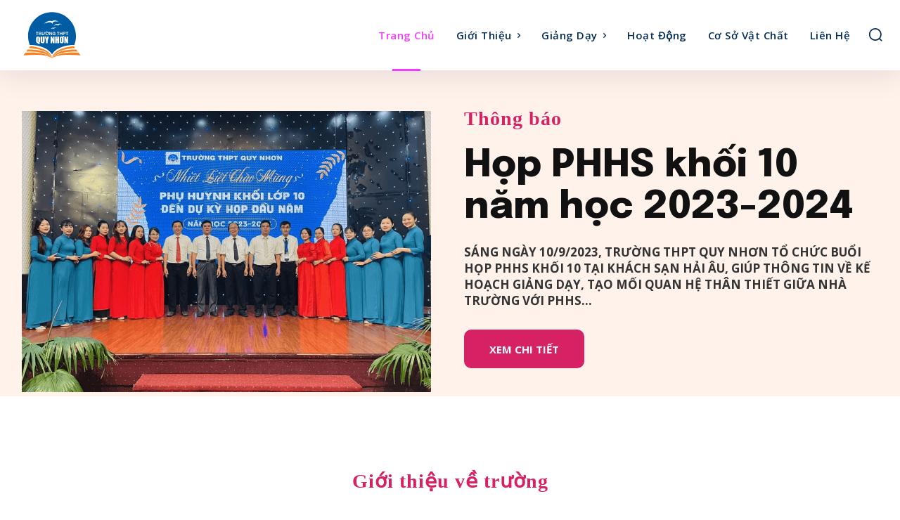

--- FILE ---
content_type: text/html; charset=UTF-8
request_url: https://quynhon.edu.vn/
body_size: 63104
content:
<!doctype html >
<!--[if IE 8]>    <html class="ie8" lang="en"> <![endif]-->
<!--[if IE 9]>    <html class="ie9" lang="en"> <![endif]-->
<!--[if gt IE 8]><!--> <html lang="en-US" prefix="og: https://ogp.me/ns#"> <!--<![endif]-->
<head>
    <title>Trang chủ - Trường THPT Quy Nhơn</title>
    <meta charset="UTF-8" />
    <meta name="viewport" content="width=device-width, initial-scale=1.0">
    <link rel="pingback" href="https://quynhon.edu.vn/xmlrpc.php" />
    <link rel="icon" type="image/png" href="https://quynhon.edu.vn/wp-content/uploads/2023/05/QNE-logo.svg">
<!-- Search Engine Optimization by Rank Math PRO - https://rankmath.com/ -->
<meta name="description" content="Trường THPT Quy Nhơn luôn nỗ lực để tạo một môi trường giáo dục chất lượng, tạo điều kiện cho học sinh phát triển toàn diện và trở thành nhân viên tài năng."/>
<meta name="robots" content="index, follow, max-snippet:-1, max-video-preview:-1, max-image-preview:large"/>
<link rel="canonical" href="https://quynhon.edu.vn/" />
<meta property="og:locale" content="en_US" />
<meta property="og:type" content="website" />
<meta property="og:title" content="Trang chủ - Trường THPT Quy Nhơn" />
<meta property="og:description" content="Trường THPT Quy Nhơn luôn nỗ lực để tạo một môi trường giáo dục chất lượng, tạo điều kiện cho học sinh phát triển toàn diện và trở thành nhân viên tài năng." />
<meta property="og:url" content="https://quynhon.edu.vn/" />
<meta property="og:site_name" content="Trường THPT Quy Nhơn" />
<meta property="og:updated_time" content="2024-01-16T16:27:14+07:00" />
<meta property="og:image" content="https://quynhon.edu.vn/wp-content/uploads/2024/01/415749744_876219364505452_1374749277793480692_n-1024x654.jpeg" />
<meta property="og:image:secure_url" content="https://quynhon.edu.vn/wp-content/uploads/2024/01/415749744_876219364505452_1374749277793480692_n-1024x654.jpeg" />
<meta property="og:image:width" content="696" />
<meta property="og:image:height" content="445" />
<meta property="og:image:alt" content="Trường THPT Quy Nhơn" />
<meta property="og:image:type" content="image/jpeg" />
<meta property="article:published_time" content="2023-05-19T12:58:58+07:00" />
<meta property="article:modified_time" content="2024-01-16T16:27:14+07:00" />
<meta name="twitter:card" content="summary_large_image" />
<meta name="twitter:title" content="Trang chủ - Trường THPT Quy Nhơn" />
<meta name="twitter:description" content="Trường THPT Quy Nhơn luôn nỗ lực để tạo một môi trường giáo dục chất lượng, tạo điều kiện cho học sinh phát triển toàn diện và trở thành nhân viên tài năng." />
<meta name="twitter:image" content="https://quynhon.edu.vn/wp-content/uploads/2024/01/415749744_876219364505452_1374749277793480692_n-1024x654.jpeg" />
<meta name="twitter:label1" content="Written by" />
<meta name="twitter:data1" content="Quản trị viên" />
<meta name="twitter:label2" content="Time to read" />
<meta name="twitter:data2" content="64 minutes" />
<script type="application/ld+json" class="rank-math-schema-pro">{"@context":"https://schema.org","@graph":[{"@type":["Person","Organization"],"@id":"https://quynhon.edu.vn/#person","name":"Qu\u1ea3n tr\u1ecb vi\u00ean","logo":{"@type":"ImageObject","@id":"https://quynhon.edu.vn/#logo","url":"https://quynhon.edu.vn/wp-content/uploads/2023/05/QNE-logo.svg","contentUrl":"https://quynhon.edu.vn/wp-content/uploads/2023/05/QNE-logo.svg","caption":"Tr\u01b0\u1eddng THPT Quy Nh\u01a1n","inLanguage":"en-US","width":"0","height":"0"},"image":{"@type":"ImageObject","@id":"https://quynhon.edu.vn/#logo","url":"https://quynhon.edu.vn/wp-content/uploads/2023/05/QNE-logo.svg","contentUrl":"https://quynhon.edu.vn/wp-content/uploads/2023/05/QNE-logo.svg","caption":"Tr\u01b0\u1eddng THPT Quy Nh\u01a1n","inLanguage":"en-US","width":"0","height":"0"}},{"@type":"WebSite","@id":"https://quynhon.edu.vn/#website","url":"https://quynhon.edu.vn","name":"Tr\u01b0\u1eddng THPT Quy Nh\u01a1n","publisher":{"@id":"https://quynhon.edu.vn/#person"},"inLanguage":"en-US","potentialAction":{"@type":"SearchAction","target":"https://quynhon.edu.vn/?s={search_term_string}","query-input":"required name=search_term_string"}},{"@type":"ImageObject","@id":"https://quynhon.edu.vn/wp-content/uploads/2023/05/Hinh-truong-THPT-Quy-Nhon-1920px.jpg","url":"https://quynhon.edu.vn/wp-content/uploads/2023/05/Hinh-truong-THPT-Quy-Nhon-1920px.jpg","width":"1920","height":"1536","inLanguage":"en-US"},{"@type":"WebPage","@id":"https://quynhon.edu.vn/#webpage","url":"https://quynhon.edu.vn/","name":"Trang ch\u1ee7 - Tr\u01b0\u1eddng THPT Quy Nh\u01a1n","datePublished":"2023-05-19T12:58:58+07:00","dateModified":"2024-01-16T16:27:14+07:00","about":{"@id":"https://quynhon.edu.vn/#person"},"isPartOf":{"@id":"https://quynhon.edu.vn/#website"},"primaryImageOfPage":{"@id":"https://quynhon.edu.vn/wp-content/uploads/2023/05/Hinh-truong-THPT-Quy-Nhon-1920px.jpg"},"inLanguage":"en-US"},{"@type":"Person","@id":"https://quynhon.edu.vn/author/dmin/","name":"Qu\u1ea3n tr\u1ecb vi\u00ean","url":"https://quynhon.edu.vn/author/dmin/","image":{"@type":"ImageObject","@id":"https://secure.gravatar.com/avatar/782f7690fa7c4d148e28a5d93e74d17ec999655b79dbb08df15f7dd2e078d718?s=96&amp;d=mm&amp;r=g","url":"https://secure.gravatar.com/avatar/782f7690fa7c4d148e28a5d93e74d17ec999655b79dbb08df15f7dd2e078d718?s=96&amp;d=mm&amp;r=g","caption":"Qu\u1ea3n tr\u1ecb vi\u00ean","inLanguage":"en-US"},"sameAs":["https://quynhon.edu.vn"]},{"@type":"Article","headline":"Trang ch\u1ee7 - Tr\u01b0\u1eddng THPT Quy Nh\u01a1n","keywords":"THPT Quy Nh\u01a1n","datePublished":"2023-05-19T12:58:58+07:00","dateModified":"2024-01-16T16:27:14+07:00","author":{"@id":"https://quynhon.edu.vn/author/dmin/","name":"Qu\u1ea3n tr\u1ecb vi\u00ean"},"publisher":{"@id":"https://quynhon.edu.vn/#person"},"description":"Tr\u01b0\u1eddng THPT Quy Nh\u01a1n lu\u00f4n n\u1ed7 l\u1ef1c \u0111\u1ec3 t\u1ea1o m\u1ed9t m\u00f4i tr\u01b0\u1eddng gi\u00e1o d\u1ee5c ch\u1ea5t l\u01b0\u1ee3ng, t\u1ea1o \u0111i\u1ec1u ki\u1ec7n cho h\u1ecdc sinh ph\u00e1t tri\u1ec3n to\u00e0n di\u1ec7n v\u00e0 tr\u1edf th\u00e0nh nh\u00e2n vi\u00ean t\u00e0i n\u0103ng.","name":"Trang ch\u1ee7 - Tr\u01b0\u1eddng THPT Quy Nh\u01a1n","@id":"https://quynhon.edu.vn/#richSnippet","isPartOf":{"@id":"https://quynhon.edu.vn/#webpage"},"image":{"@id":"https://quynhon.edu.vn/wp-content/uploads/2023/05/Hinh-truong-THPT-Quy-Nhon-1920px.jpg"},"inLanguage":"en-US","mainEntityOfPage":{"@id":"https://quynhon.edu.vn/#webpage"}}]}</script>
<!-- /Rank Math WordPress SEO plugin -->

<link rel='dns-prefetch' href='//fonts.googleapis.com' />
<link rel="alternate" type="application/rss+xml" title="Trường THPT Quy Nhơn &raquo; Feed" href="https://quynhon.edu.vn/feed/" />
<link rel="alternate" type="application/rss+xml" title="Trường THPT Quy Nhơn &raquo; Comments Feed" href="https://quynhon.edu.vn/comments/feed/" />
<link rel="alternate" type="application/rss+xml" title="Trường THPT Quy Nhơn &raquo; Trang chủ THPT Quy Nhơn Comments Feed" href="https://quynhon.edu.vn/trang-chu/feed/" />
<link rel="alternate" title="oEmbed (JSON)" type="application/json+oembed" href="https://quynhon.edu.vn/wp-json/oembed/1.0/embed?url=https%3A%2F%2Fquynhon.edu.vn%2F" />
<link rel="alternate" title="oEmbed (XML)" type="text/xml+oembed" href="https://quynhon.edu.vn/wp-json/oembed/1.0/embed?url=https%3A%2F%2Fquynhon.edu.vn%2F&#038;format=xml" />
<style id='wp-img-auto-sizes-contain-inline-css' type='text/css'>
img:is([sizes=auto i],[sizes^="auto," i]){contain-intrinsic-size:3000px 1500px}
/*# sourceURL=wp-img-auto-sizes-contain-inline-css */
</style>
<style id='classic-theme-styles-inline-css' type='text/css'>
/*! This file is auto-generated */
.wp-block-button__link{color:#fff;background-color:#32373c;border-radius:9999px;box-shadow:none;text-decoration:none;padding:calc(.667em + 2px) calc(1.333em + 2px);font-size:1.125em}.wp-block-file__button{background:#32373c;color:#fff;text-decoration:none}
/*# sourceURL=/wp-includes/css/classic-themes.min.css */
</style>
<style class="optimize_css_2" type="text/css" media="all">.wpcf7 .screen-reader-response{position:absolute;overflow:hidden;clip:rect(1px,1px,1px,1px);clip-path:inset(50%);height:1px;width:1px;margin:-1px;padding:0;border:0;word-wrap:normal!important}.wpcf7 .hidden-fields-container{display:none}.wpcf7 form .wpcf7-response-output{margin:2em .5em 1em;padding:.2em 1em;border:2px solid #00a0d2}.wpcf7 form.init .wpcf7-response-output,.wpcf7 form.resetting .wpcf7-response-output,.wpcf7 form.submitting .wpcf7-response-output{display:none}.wpcf7 form.sent .wpcf7-response-output{border-color:#46b450}.wpcf7 form.failed .wpcf7-response-output,.wpcf7 form.aborted .wpcf7-response-output{border-color:#dc3232}.wpcf7 form.spam .wpcf7-response-output{border-color:#f56e28}.wpcf7 form.invalid .wpcf7-response-output,.wpcf7 form.unaccepted .wpcf7-response-output,.wpcf7 form.payment-required .wpcf7-response-output{border-color:#ffb900}.wpcf7-form-control-wrap{position:relative}.wpcf7-not-valid-tip{color:#dc3232;font-size:1em;font-weight:400;display:block}.use-floating-validation-tip .wpcf7-not-valid-tip{position:relative;top:-2ex;left:1em;z-index:100;border:1px solid #dc3232;background:#fff;padding:.2em .8em;width:24em}.wpcf7-list-item{display:inline-block;margin:0 0 0 1em}.wpcf7-list-item-label::before,.wpcf7-list-item-label::after{content:" "}.wpcf7-spinner{visibility:hidden;display:inline-block;background-color:#23282d;opacity:.75;width:24px;height:24px;border:none;border-radius:100%;padding:0;margin:0 24px;position:relative}form.submitting .wpcf7-spinner{visibility:visible}.wpcf7-spinner::before{content:'';position:absolute;background-color:#fbfbfc;top:4px;left:4px;width:6px;height:6px;border:none;border-radius:100%;transform-origin:8px 8px;animation-name:spin;animation-duration:1000ms;animation-timing-function:linear;animation-iteration-count:infinite}@media (prefers-reduced-motion:reduce){.wpcf7-spinner::before{animation-name:blink;animation-duration:2000ms}}@keyframes spin{from{transform:rotate(0deg)}to{transform:rotate(360deg)}}@keyframes blink{from{opacity:0}50%{opacity:1}to{opacity:0}}.wpcf7 [inert]{opacity:.5}.wpcf7 input[type="file"]{cursor:pointer}.wpcf7 input[type="file"]:disabled{cursor:default}.wpcf7 .wpcf7-submit:disabled{cursor:not-allowed}.wpcf7 input[type="url"],.wpcf7 input[type="email"],.wpcf7 input[type="tel"]{direction:ltr}.wpcf7-reflection>output{display:list-item;list-style:none}.wpcf7-reflection>output[hidden]{display:none}</style>
<style class="optimize_css_2" type="text/css" media="all">.clearfix{*zoom:1}.clearfix:after,.clearfix:before{display:table;content:'';line-height:0}.clearfix:after{clear:both}.tdn_block_newsletter_subscribe .tdn-image-wrap{line-height:0}.tdn_block_newsletter_subscribe .tdn-icon-wrap{position:relative;display:block}.tdn_block_newsletter_subscribe .tdn-icon{vertical-align:middle}.tdn_block_newsletter_subscribe .tdn-icon-svg{display:inline-flex;align-items:center;justify-content:center;line-height:0}.tdn_block_newsletter_subscribe .tdn-icon-svg svg{height:auto}.tdn_block_newsletter_subscribe .tdn-icon-svg svg,.tdn_block_newsletter_subscribe .tdn-icon-svg svg *{fill:#fff}.tdn_block_newsletter_subscribe .tdn-email-bar{display:flex}.tdn_block_newsletter_subscribe .tdn-input-wrap{flex:1}.tdn_block_newsletter_subscribe .tdn-btn-wrap{display:flex;min-width:100px}.tdn_block_newsletter_subscribe button,.tdn_block_newsletter_subscribe input[type=email]{min-height:42px;height:auto;font-size:12px;transition:all 0.2s ease-in-out}.tdn_block_newsletter_subscribe input[type=email]{padding-left:12px;padding-right:12px}.tdn_block_newsletter_subscribe button{-webkit-appearance:none;outline:none;width:100%;padding:3px 18px;background-color:#4db2ec;color:#fff;border:0}.tdn_block_newsletter_subscribe button:hover{background-color:#222}.tdn_block_newsletter_subscribe button .tdn-btn-icon{position:relative;vertical-align:middle}.tdn_block_newsletter_subscribe .tdn-btn-icon-svg{line-height:0}.tdn_block_newsletter_subscribe .tdn-btn-icon-svg svg{width:12px;height:auto}.tdn_block_newsletter_subscribe .tdn-btn-icon-svg svg,.tdn_block_newsletter_subscribe .tdn-btn-icon-svg svg *{fill:#fff;transition:all 0.2s ease-in-out}.tdn_block_newsletter_subscribe .tdn-checkbox-wrap{margin-top:10px}.tdn_block_newsletter_subscribe .tdn-checkbox{margin-bottom:2px}.tdn_block_newsletter_subscribe .tdn-checkbox:last-child{margin-bottom:0}.tdn_block_newsletter_subscribe .av-checkbox{display:none}.tdn_block_newsletter_subscribe .av-checkbox+label{display:inline-block;margin-bottom:0;cursor:pointer}.tdn_block_newsletter_subscribe .av-checkbox+label .tdn-check{position:relative;display:inline-block;width:18px;height:18px;background-color:#fff;border:1px solid #eee;cursor:pointer;vertical-align:middle;top:-1px}.tdn_block_newsletter_subscribe .av-checkbox+label .tdn-check:after{content:'';position:absolute;top:0;left:0;right:0;bottom:0;margin:auto;width:8px;height:8px;background-color:#4db2ec;opacity:0;transition:all 0.2s}.tdn_block_newsletter_subscribe .av-checkbox+label .tdn-check-title{margin-left:8px;user-select:none;-webkit-user-select:none;font-size:11px;color:#666}.tdn_block_newsletter_subscribe .av-checkbox:checked+label .tdn-check:after{opacity:1}.tdn_block_newsletter_subscribe.tdm_block.tdn-content-horiz-center{text-align:center}.tdn_block_newsletter_subscribe.tdm_block.tdn-content-horiz-right{text-align:right}.tdn-newsletter-image{display:inline-block}.tdn-title{margin-top:0;margin-bottom:13px;font-weight:600}.tdn-descr{font-size:13px;line-height:19px;color:#666}.tdn-disclaimer{margin-top:10px;font-size:12px;line-height:18px;color:#969696}.tdn-social-wrap{margin-top:13px}.tdn-social-item{position:relative;display:inline-block;margin:5px 10px 5px 0;transition:all 0.2s;text-align:center;transform:translateZ(0);-webkit-transform:translateZ(0)}.tdn-social-item:last-child{margin-right:0!important}.tdn-social-item i{font-size:14px;color:#4db2ec;transition:all 0.2s}.tdn-social-item:hover i{color:#000}.tdn-style-bordered .tdn-info-wrap,.tdn-style-dark .tdn-info-wrap{padding:30px 20px 38px}.tdn-style-dark .tdn-title{color:#fff}.tdn-style-dark .tdn-descr{color:#9e9e9e}.tdn-style-dark .tdn-disclaimer{color:#777}.tdn-style-dark input[type=email]{background-color:#333;border-color:#4a4a4a;color:#fff}.tdn-style-dark input[type=email]::placeholder{color:#adadad}.tdn-style-dark input[type=email]:-ms-input-placeholder{color:#adadad}.tdn-style-dark .av-checkbox+label .tdn-check{background-color:#2a2a2a;border-color:#414141}.tdn-style-dark .av-checkbox+label .tdn-check-title{color:#9e9e9e}.tdn-style-dark .td-block-missing-settings{color:#fff}.tds-newsletter2 .tdn-image-wrap{margin-bottom:23px}.tds_newsletter7_block{padding:10px}.tds_newsletter7_block:before{content:'';position:absolute;top:0;left:0;width:100%;height:100%;background-clip:padding-box;-webkit-clip-path:polygon(0% 0%,0% 100%,6px 100%,5px 5px,calc(100% - 5px) 5px,calc(100% - 5px) calc(100% - 5px),5px calc(100% - 5px),5px 100%,100% 100%,100% 0%);clip-path:polygon(0% 0%,0% 100%,5px 100%,5px 5px,calc(100% - 5px) 5px,calc(100% - 5px) calc(100% - 5px),5px calc(100% - 5px),5px 100%,100% 100%,100% 0%);z-index:-2}.ie11 .tds_newsletter7_block:after{content:'';position:absolute;top:5px;left:5px;width:calc(100%-12px);height:calc(100%-12px);background-color:#fff;z-index:-1}[class*=" tdn-icon-"]:before,[class*=" tdn-icons"]:before,[class^=tdn-icon-]:before,[class^=tdn-icons]:before{font-family:'multipurpose'!important;speak:none;font-style:normal;font-weight:400;font-variant:normal;text-transform:none;line-height:1;text-align:center;-webkit-font-smoothing:antialiased;-moz-osx-font-smoothing:grayscale}[class*=tdn-icon-]{line-height:1;text-align:center;display:inline-block}[class*=tdn-icons]{line-height:1;text-align:center;display:inline-block;cursor:default}body .tdc-font-typcn{display:inline-block}body .tdc-font-typcn:before{vertical-align:top}body .tdc-font-oi{display:inline-block}body .tdc-font-oi:before{vertical-align:middle}</style>
<link as="style" onload="this.onload=null;this.rel='stylesheet'" rel='preload' id='wpo_min-header-0-css' href='https://quynhon.edu.vn/wp-content/cache/wpo-minify/1764760756/assets/wpo-minify-header-78815dbf.min.css' type='text/css' media='all' /><noscript><link rel='stylesheet' id='wpo_min-header-0-css' href='https://quynhon.edu.vn/wp-content/cache/wpo-minify/1764760756/assets/wpo-minify-header-78815dbf.min.css' type='text/css' media='all' /></noscript>
<script type="text/javascript" src="https://quynhon.edu.vn/wp-content/cache/wpo-minify/1764760756/assets/wpo-minify-header-7bc80e4d.min.js" id="wpo_min-header-0-js"></script>
<link rel="https://api.w.org/" href="https://quynhon.edu.vn/wp-json/" /><link rel="alternate" title="JSON" type="application/json" href="https://quynhon.edu.vn/wp-json/wp/v2/pages/280" /><link rel="EditURI" type="application/rsd+xml" title="RSD" href="https://quynhon.edu.vn/xmlrpc.php?rsd" />
<meta name="generator" content="WordPress 6.9" />
<link rel='shortlink' href='https://quynhon.edu.vn/' />
<script type="text/javascript">/*! loadCSS. [c]2017 Filament Group, Inc. MIT License */
!function(s){"use strict";var e=function(e,n,t){var o,i=s.document,r=i.createElement("link");if(n)o=n;else{var d=(i.body||i.getElementsByTagName("head")[0]).childNodes;o=d[d.length-1]}var a=i.styleSheets;r.rel="stylesheet",r.href=e,r.media="only x",function e(n){if(i.body)return n();setTimeout(function(){e(n)})}(function(){o.parentNode.insertBefore(r,n?o:o.nextSibling)});var l=function(e){for(var n=r.href,t=a.length;t--;)if(a[t].href===n)return e();setTimeout(function(){l(e)})};function f(){r.addEventListener&&r.removeEventListener("load",f),r.media=t||"all"}return r.addEventListener&&r.addEventListener("load",f),(r.onloadcssdefined=l)(f),r};"undefined"!=typeof exports?exports.loadCSS=e:s.loadCSS=e}("undefined"!=typeof global?global:this);
</script>    <script>
        window.tdb_global_vars = {"wpRestUrl":"https:\/\/quynhon.edu.vn\/wp-json\/","permalinkStructure":"\/%postname%\/"};
        window.tdb_p_autoload_vars = {"isAjax":false,"isAdminBarShowing":false,"autoloadStatus":"off","origPostEditUrl":null};
    </script>
    
    <style id="tdb-global-colors">:root{--mm-custom-color-4:#e53063;--mm-custom-color-5:#f7f9f9;--mm-custom-color-1:#0E223B;--mm-custom-color-2:#d62264;--mm-custom-color-3:#808893;--news-hub-dark-grey:#333;--news-hub-white:#FFFFFF;--news-hub-accent:#d61935;--news-hub-light-grey:#cccccc;--news-hub-black:#0f0f0f;--news-hub-accent-hover:#d6374f;--news-hub-medium-gray:#999999;--kattmar-primary:#0b6baf;--kattmar-secondary:#7fc5ef;--kattmar-text:#18272F;--kattmar-text-accent:#828d97;--kattmar-accent:#e4edf1;--blck-custom-color-1:#052c54;--blck-custom-color-2:#f83aff;--blck-custom-color-3:#7c89a0;--blck-custom-color-4:#5325ea;--nft-custom-color-1:#333333;--nft-custom-color-2:#aaaaaa;--military-news-accent:#ef6421;--military-news-bg-1:#1f1f11;--military-news-bg-2:#33351E;--military-news-bg-3:#505331;--downtown-accent:#EDB500;--downtown-accent-light:#ffd13a;--downtown-accent-titles:#444444;--downtown-menu-bg:#01175e;--downtown-menu-bg-light:#0a2472;--today-news-dark-bg:#000000;--today-news-accent:#CE0000;--today-news-white:#FFFFFF;--today-news-white-transparent:rgba(255,255,255,0.75);--today-news-white-transparent2:rgba(255,255,255,0.1);--today-news-dark-gray:#222222;--today-news-light-gray:#d8d8d8;--chained-news-white:#FFFFFF;--chained-news-black:black;--chained-news-blue:#2f6697;--chained-news-gray:rgb(229,229,229);--chained-news-separator:rgb(117,117,117);--doc-custom-color-1:#3A454E;--doc-custom-color-2:#2cc8b3;--doc-custom-color-3:#9BA1A8;--doc-custom-color-4:#eff3f4;--doc-custom-color-5:#f7f9f9}</style>

    
	            <style id="tdb-global-fonts">
                
:root{--chakra-1:Chakra Petch;--epilogue-2:Epilogue;--outfit-3:Outfit;}
            </style>
            
<!-- JS generated by theme -->

<script type="text/javascript" id="td-generated-header-js">
    
    

	    var tdBlocksArray = []; //here we store all the items for the current page

	    // td_block class - each ajax block uses a object of this class for requests
	    function tdBlock() {
		    this.id = '';
		    this.block_type = 1; //block type id (1-234 etc)
		    this.atts = '';
		    this.td_column_number = '';
		    this.td_current_page = 1; //
		    this.post_count = 0; //from wp
		    this.found_posts = 0; //from wp
		    this.max_num_pages = 0; //from wp
		    this.td_filter_value = ''; //current live filter value
		    this.is_ajax_running = false;
		    this.td_user_action = ''; // load more or infinite loader (used by the animation)
		    this.header_color = '';
		    this.ajax_pagination_infinite_stop = ''; //show load more at page x
	    }

        // td_js_generator - mini detector
        ( function () {
            var htmlTag = document.getElementsByTagName("html")[0];

	        if ( navigator.userAgent.indexOf("MSIE 10.0") > -1 ) {
                htmlTag.className += ' ie10';
            }

            if ( !!navigator.userAgent.match(/Trident.*rv\:11\./) ) {
                htmlTag.className += ' ie11';
            }

	        if ( navigator.userAgent.indexOf("Edge") > -1 ) {
                htmlTag.className += ' ieEdge';
            }

            if ( /(iPad|iPhone|iPod)/g.test(navigator.userAgent) ) {
                htmlTag.className += ' td-md-is-ios';
            }

            var user_agent = navigator.userAgent.toLowerCase();
            if ( user_agent.indexOf("android") > -1 ) {
                htmlTag.className += ' td-md-is-android';
            }

            if ( -1 !== navigator.userAgent.indexOf('Mac OS X')  ) {
                htmlTag.className += ' td-md-is-os-x';
            }

            if ( /chrom(e|ium)/.test(navigator.userAgent.toLowerCase()) ) {
               htmlTag.className += ' td-md-is-chrome';
            }

            if ( -1 !== navigator.userAgent.indexOf('Firefox') ) {
                htmlTag.className += ' td-md-is-firefox';
            }

            if ( -1 !== navigator.userAgent.indexOf('Safari') && -1 === navigator.userAgent.indexOf('Chrome') ) {
                htmlTag.className += ' td-md-is-safari';
            }

            if( -1 !== navigator.userAgent.indexOf('IEMobile') ){
                htmlTag.className += ' td-md-is-iemobile';
            }

        })();

        var tdLocalCache = {};

        ( function () {
            "use strict";

            tdLocalCache = {
                data: {},
                remove: function (resource_id) {
                    delete tdLocalCache.data[resource_id];
                },
                exist: function (resource_id) {
                    return tdLocalCache.data.hasOwnProperty(resource_id) && tdLocalCache.data[resource_id] !== null;
                },
                get: function (resource_id) {
                    return tdLocalCache.data[resource_id];
                },
                set: function (resource_id, cachedData) {
                    tdLocalCache.remove(resource_id);
                    tdLocalCache.data[resource_id] = cachedData;
                }
            };
        })();

    
    
var td_viewport_interval_list=[{"limitBottom":767,"sidebarWidth":228},{"limitBottom":1018,"sidebarWidth":300},{"limitBottom":1140,"sidebarWidth":324}];
var td_animation_stack_effect="type0";
var tds_animation_stack=true;
var td_animation_stack_specific_selectors=".entry-thumb, img, .td-lazy-img";
var td_animation_stack_general_selectors=".td-animation-stack img, .td-animation-stack .entry-thumb, .post img, .td-animation-stack .td-lazy-img";
var tds_show_more_info="Show more info";
var tds_show_less_info="Show less info";
var tdc_is_installed="yes";
var tdc_domain_active=false;
var td_ajax_url="https:\/\/quynhon.edu.vn\/wp-admin\/admin-ajax.php?td_theme_name=Newspaper&v=12.7.1";
var td_get_template_directory_uri="https:\/\/quynhon.edu.vn\/wp-content\/plugins\/td-composer\/legacy\/common";
var tds_snap_menu="";
var tds_logo_on_sticky="";
var tds_header_style="";
var td_please_wait="Please wait...";
var td_email_user_pass_incorrect="User or password incorrect!";
var td_email_user_incorrect="Email or username incorrect!";
var td_email_incorrect="Email incorrect!";
var td_user_incorrect="Username incorrect!";
var td_email_user_empty="Email or username empty!";
var td_pass_empty="Pass empty!";
var td_pass_pattern_incorrect="Invalid Pass Pattern!";
var td_retype_pass_incorrect="Retyped Pass incorrect!";
var tds_more_articles_on_post_enable="";
var tds_more_articles_on_post_time_to_wait="";
var tds_more_articles_on_post_pages_distance_from_top=0;
var tds_captcha="";
var tds_theme_color_site_wide="#d62264";
var tds_smart_sidebar="";
var tdThemeName="Newspaper";
var tdThemeNameWl="Newspaper";
var td_magnific_popup_translation_tPrev="Previous (Left arrow key)";
var td_magnific_popup_translation_tNext="Next (Right arrow key)";
var td_magnific_popup_translation_tCounter="%curr% of %total%";
var td_magnific_popup_translation_ajax_tError="The content from %url% could not be loaded.";
var td_magnific_popup_translation_image_tError="The image #%curr% could not be loaded.";
var tdBlockNonce="caa0ef06f2";
var tdMobileMenu="enabled";
var tdMobileSearch="enabled";
var tdDateNamesI18n={"month_names":["January","February","March","April","May","June","July","August","September","October","November","December"],"month_names_short":["Jan","Feb","Mar","Apr","May","Jun","Jul","Aug","Sep","Oct","Nov","Dec"],"day_names":["Sunday","Monday","Tuesday","Wednesday","Thursday","Friday","Saturday"],"day_names_short":["Sun","Mon","Tue","Wed","Thu","Fri","Sat"]};
var td_reset_pass_empty="Please enter a new password before proceeding.";
var td_reset_pass_confirm_empty="Please confirm the new password before proceeding.";
var td_reset_pass_not_matching="Please make sure that the passwords match.";
var tdb_modal_confirm="Save";
var tdb_modal_cancel="Cancel";
var tdb_modal_confirm_alt="Yes";
var tdb_modal_cancel_alt="No";
var td_deploy_mode="deploy";
var td_ad_background_click_link="";
var td_ad_background_click_target="";
</script>


<!-- Header style compiled by theme -->

<style>.td-mobile-content .td-mobile-main-menu>li>a{font-family:"Open Sans"}.td-mobile-content .sub-menu a{font-family:"Open Sans"}#td-mobile-nav,#td-mobile-nav .wpb_button,.td-search-wrap-mob{font-family:"Open Sans"}.td-page-title,.td-category-title-holder .td-page-title{font-family:"Open Sans";font-size:44px;line-height:54px;font-weight:800}.td-page-content p,.td-page-content li,.td-page-content .td_block_text_with_title,.wpb_text_column p{font-family:"Open Sans"}.td-page-content h1,.wpb_text_column h1{font-family:"Open Sans";font-weight:800}.td-page-content h2,.wpb_text_column h2{font-family:"Open Sans";font-weight:800}.td-page-content h3,.wpb_text_column h3{font-family:"Open Sans"}.td-page-content h4,.wpb_text_column h4{font-family:"Open Sans"}.td-page-content h5,.wpb_text_column h5{font-family:"Open Sans"}.td-page-content h6,.wpb_text_column h6{font-family:"Open Sans"}body,p{font-family:"Open Sans"}#bbpress-forums .bbp-header .bbp-forums,#bbpress-forums .bbp-header .bbp-topics,#bbpress-forums .bbp-header{font-family:"Open Sans"}#bbpress-forums .hentry .bbp-forum-title,#bbpress-forums .hentry .bbp-topic-permalink{font-family:"Open Sans"}#bbpress-forums .bbp-forums-list li{font-family:"Open Sans"}#bbpress-forums .bbp-forum-info .bbp-forum-content{font-family:"Open Sans"}#bbpress-forums div.bbp-forum-author a.bbp-author-name,#bbpress-forums div.bbp-topic-author a.bbp-author-name,#bbpress-forums div.bbp-reply-author a.bbp-author-name,#bbpress-forums div.bbp-search-author a.bbp-author-name,#bbpress-forums .bbp-forum-freshness .bbp-author-name,#bbpress-forums .bbp-topic-freshness a:last-child{font-family:"Open Sans"}#bbpress-forums .hentry .bbp-topic-content p,#bbpress-forums .hentry .bbp-reply-content p{font-family:"Open Sans"}#bbpress-forums div.bbp-template-notice p{font-family:"Open Sans"}#bbpress-forums .bbp-pagination-count,#bbpress-forums .page-numbers{font-family:"Open Sans"}#bbpress-forums .bbp-topic-started-by,#bbpress-forums .bbp-topic-started-by a,#bbpress-forums .bbp-topic-started-in,#bbpress-forums .bbp-topic-started-in a{font-family:"Open Sans"}.woocommerce{font-family:"Open Sans"}:root{--td_theme_color:#d62264;--td_slider_text:rgba(214,34,100,0.7);--td_mobile_gradient_one_mob:rgba(0,0,0,0.9);--td_mobile_gradient_two_mob:rgba(0,0,0,0.8);--td_mobile_text_active_color:#d62264;--td_login_hover_background:#d62264;--td_login_hover_color:#ffffff;--td_login_gradient_one:rgba(0,0,0,0.8);--td_login_gradient_two:rgba(0,0,0,0.8)}.td-header-style-12 .td-header-menu-wrap-full,.td-header-style-12 .td-affix,.td-grid-style-1.td-hover-1 .td-big-grid-post:hover .td-post-category,.td-grid-style-5.td-hover-1 .td-big-grid-post:hover .td-post-category,.td_category_template_3 .td-current-sub-category,.td_category_template_8 .td-category-header .td-category a.td-current-sub-category,.td_category_template_4 .td-category-siblings .td-category a:hover,.td_block_big_grid_9.td-grid-style-1 .td-post-category,.td_block_big_grid_9.td-grid-style-5 .td-post-category,.td-grid-style-6.td-hover-1 .td-module-thumb:after,.tdm-menu-active-style5 .td-header-menu-wrap .sf-menu>.current-menu-item>a,.tdm-menu-active-style5 .td-header-menu-wrap .sf-menu>.current-menu-ancestor>a,.tdm-menu-active-style5 .td-header-menu-wrap .sf-menu>.current-category-ancestor>a,.tdm-menu-active-style5 .td-header-menu-wrap .sf-menu>li>a:hover,.tdm-menu-active-style5 .td-header-menu-wrap .sf-menu>.sfHover>a{background-color:#d62264}.td_mega_menu_sub_cats .cur-sub-cat,.td-mega-span h3 a:hover,.td_mod_mega_menu:hover .entry-title a,.header-search-wrap .result-msg a:hover,.td-header-top-menu .td-drop-down-search .td_module_wrap:hover .entry-title a,.td-header-top-menu .td-icon-search:hover,.td-header-wrap .result-msg a:hover,.top-header-menu li a:hover,.top-header-menu .current-menu-item>a,.top-header-menu .current-menu-ancestor>a,.top-header-menu .current-category-ancestor>a,.td-social-icon-wrap>a:hover,.td-header-sp-top-widget .td-social-icon-wrap a:hover,.td_mod_related_posts:hover h3>a,.td-post-template-11 .td-related-title .td-related-left:hover,.td-post-template-11 .td-related-title .td-related-right:hover,.td-post-template-11 .td-related-title .td-cur-simple-item,.td-post-template-11 .td_block_related_posts .td-next-prev-wrap a:hover,.td-category-header .td-pulldown-category-filter-link:hover,.td-category-siblings .td-subcat-dropdown a:hover,.td-category-siblings .td-subcat-dropdown a.td-current-sub-category,.footer-text-wrap .footer-email-wrap a,.footer-social-wrap a:hover,.td_module_17 .td-read-more a:hover,.td_module_18 .td-read-more a:hover,.td_module_19 .td-post-author-name a:hover,.td-pulldown-syle-2 .td-subcat-dropdown:hover .td-subcat-more span,.td-pulldown-syle-2 .td-subcat-dropdown:hover .td-subcat-more i,.td-pulldown-syle-3 .td-subcat-dropdown:hover .td-subcat-more span,.td-pulldown-syle-3 .td-subcat-dropdown:hover .td-subcat-more i,.tdm-menu-active-style3 .tdm-header.td-header-wrap .sf-menu>.current-category-ancestor>a,.tdm-menu-active-style3 .tdm-header.td-header-wrap .sf-menu>.current-menu-ancestor>a,.tdm-menu-active-style3 .tdm-header.td-header-wrap .sf-menu>.current-menu-item>a,.tdm-menu-active-style3 .tdm-header.td-header-wrap .sf-menu>.sfHover>a,.tdm-menu-active-style3 .tdm-header.td-header-wrap .sf-menu>li>a:hover{color:#d62264}.td-mega-menu-page .wpb_content_element ul li a:hover,.td-theme-wrap .td-aj-search-results .td_module_wrap:hover .entry-title a,.td-theme-wrap .header-search-wrap .result-msg a:hover{color:#d62264!important}.td_category_template_8 .td-category-header .td-category a.td-current-sub-category,.td_category_template_4 .td-category-siblings .td-category a:hover,.tdm-menu-active-style4 .tdm-header .sf-menu>.current-menu-item>a,.tdm-menu-active-style4 .tdm-header .sf-menu>.current-menu-ancestor>a,.tdm-menu-active-style4 .tdm-header .sf-menu>.current-category-ancestor>a,.tdm-menu-active-style4 .tdm-header .sf-menu>li>a:hover,.tdm-menu-active-style4 .tdm-header .sf-menu>.sfHover>a{border-color:#d62264}.block-title>span,.block-title>a,.widgettitle,body .td-trending-now-title,.wpb_tabs li a,.vc_tta-container .vc_tta-color-grey.vc_tta-tabs-position-top.vc_tta-style-classic .vc_tta-tabs-container .vc_tta-tab>a,.td-theme-wrap .td-related-title a,.woocommerce div.product .woocommerce-tabs ul.tabs li a,.woocommerce .product .products h2:not(.woocommerce-loop-product__title),.td-theme-wrap .td-block-title{font-family:"Open Sans";font-weight:800}.td_module_wrap .td-module-title{font-family:"Open Sans"}.td_block_trending_now .entry-title,.td-theme-slider .td-module-title,.td-big-grid-post .entry-title{font-family:"Open Sans"}.post .td-post-header .entry-title{font-family:"Open Sans"}.td-post-content p,.td-post-content{font-family:"Open Sans"}.td-post-content h1{font-family:"Open Sans";font-weight:800}.td-post-content h2{font-family:"Open Sans";font-weight:800}.post .td-category a{font-family:"Open Sans"}.post header .td-post-author-name,.post header .td-post-author-name a{font-family:"Open Sans"}.post header .td-post-date .entry-date{font-family:"Open Sans"}.post header .td-post-views span,.post header .td-post-comments{font-family:"Open Sans"}.post .td-post-next-prev-content span{font-family:"Open Sans"}.post .td-post-next-prev-content a{font-family:"Open Sans"}.post .author-box-wrap .td-author-name a{font-family:"Open Sans"}.wp-caption-text,.wp-caption-dd,.wp-block-image figcaption{font-family:"Open Sans"}.td-post-template-default .td-post-sub-title,.td-post-template-1 .td-post-sub-title,.td-post-template-4 .td-post-sub-title,.td-post-template-5 .td-post-sub-title,.td-post-template-9 .td-post-sub-title,.td-post-template-10 .td-post-sub-title,.td-post-template-11 .td-post-sub-title{font-family:"Open Sans"}.td_block_related_posts .entry-title a{font-family:"Open Sans"}.td-post-template-2 .td-post-sub-title,.td-post-template-3 .td-post-sub-title,.td-post-template-6 .td-post-sub-title,.td-post-template-7 .td-post-sub-title,.td-post-template-8 .td-post-sub-title{font-family:"Open Sans"}.entry-crumbs a,.entry-crumbs span,#bbpress-forums .bbp-breadcrumb a,#bbpress-forums .bbp-breadcrumb .bbp-breadcrumb-current{font-family:"Open Sans"}.td-trending-now-display-area .entry-title{font-family:"Open Sans"}.page-nav a,.page-nav span{font-family:"Open Sans"}#td-outer-wrap span.dropcap,#td-outer-wrap p.has-drop-cap:not(:focus)::first-letter{font-family:"Open Sans"}.widget_archive a,.widget_calendar,.widget_categories a,.widget_nav_menu a,.widget_meta a,.widget_pages a,.widget_recent_comments a,.widget_recent_entries a,.widget_text .textwidget,.widget_tag_cloud a,.widget_search input,.woocommerce .product-categories a,.widget_display_forums a,.widget_display_replies a,.widget_display_topics a,.widget_display_views a,.widget_display_stats{font-family:"Open Sans"}input[type="submit"],.td-read-more a,.vc_btn,.woocommerce a.button,.woocommerce button.button,.woocommerce #respond input#submit{font-family:"Open Sans"}.woocommerce .product a .woocommerce-loop-product__title,.woocommerce .widget.woocommerce .product_list_widget a,.woocommerce-cart .woocommerce .product-name a{font-family:"Open Sans"}.woocommerce .product .summary .product_title{font-family:"Open Sans"}.category .td-category a{font-family:"Open Sans"}.td-mobile-content .td-mobile-main-menu>li>a{font-family:"Open Sans"}.td-mobile-content .sub-menu a{font-family:"Open Sans"}#td-mobile-nav,#td-mobile-nav .wpb_button,.td-search-wrap-mob{font-family:"Open Sans"}.td-page-title,.td-category-title-holder .td-page-title{font-family:"Open Sans";font-size:44px;line-height:54px;font-weight:800}.td-page-content p,.td-page-content li,.td-page-content .td_block_text_with_title,.wpb_text_column p{font-family:"Open Sans"}.td-page-content h1,.wpb_text_column h1{font-family:"Open Sans";font-weight:800}.td-page-content h2,.wpb_text_column h2{font-family:"Open Sans";font-weight:800}.td-page-content h3,.wpb_text_column h3{font-family:"Open Sans"}.td-page-content h4,.wpb_text_column h4{font-family:"Open Sans"}.td-page-content h5,.wpb_text_column h5{font-family:"Open Sans"}.td-page-content h6,.wpb_text_column h6{font-family:"Open Sans"}body,p{font-family:"Open Sans"}#bbpress-forums .bbp-header .bbp-forums,#bbpress-forums .bbp-header .bbp-topics,#bbpress-forums .bbp-header{font-family:"Open Sans"}#bbpress-forums .hentry .bbp-forum-title,#bbpress-forums .hentry .bbp-topic-permalink{font-family:"Open Sans"}#bbpress-forums .bbp-forums-list li{font-family:"Open Sans"}#bbpress-forums .bbp-forum-info .bbp-forum-content{font-family:"Open Sans"}#bbpress-forums div.bbp-forum-author a.bbp-author-name,#bbpress-forums div.bbp-topic-author a.bbp-author-name,#bbpress-forums div.bbp-reply-author a.bbp-author-name,#bbpress-forums div.bbp-search-author a.bbp-author-name,#bbpress-forums .bbp-forum-freshness .bbp-author-name,#bbpress-forums .bbp-topic-freshness a:last-child{font-family:"Open Sans"}#bbpress-forums .hentry .bbp-topic-content p,#bbpress-forums .hentry .bbp-reply-content p{font-family:"Open Sans"}#bbpress-forums div.bbp-template-notice p{font-family:"Open Sans"}#bbpress-forums .bbp-pagination-count,#bbpress-forums .page-numbers{font-family:"Open Sans"}#bbpress-forums .bbp-topic-started-by,#bbpress-forums .bbp-topic-started-by a,#bbpress-forums .bbp-topic-started-in,#bbpress-forums .bbp-topic-started-in a{font-family:"Open Sans"}.woocommerce{font-family:"Open Sans"}:root{--td_theme_color:#d62264;--td_slider_text:rgba(214,34,100,0.7);--td_mobile_gradient_one_mob:rgba(0,0,0,0.9);--td_mobile_gradient_two_mob:rgba(0,0,0,0.8);--td_mobile_text_active_color:#d62264;--td_login_hover_background:#d62264;--td_login_hover_color:#ffffff;--td_login_gradient_one:rgba(0,0,0,0.8);--td_login_gradient_two:rgba(0,0,0,0.8)}.td-header-style-12 .td-header-menu-wrap-full,.td-header-style-12 .td-affix,.td-grid-style-1.td-hover-1 .td-big-grid-post:hover .td-post-category,.td-grid-style-5.td-hover-1 .td-big-grid-post:hover .td-post-category,.td_category_template_3 .td-current-sub-category,.td_category_template_8 .td-category-header .td-category a.td-current-sub-category,.td_category_template_4 .td-category-siblings .td-category a:hover,.td_block_big_grid_9.td-grid-style-1 .td-post-category,.td_block_big_grid_9.td-grid-style-5 .td-post-category,.td-grid-style-6.td-hover-1 .td-module-thumb:after,.tdm-menu-active-style5 .td-header-menu-wrap .sf-menu>.current-menu-item>a,.tdm-menu-active-style5 .td-header-menu-wrap .sf-menu>.current-menu-ancestor>a,.tdm-menu-active-style5 .td-header-menu-wrap .sf-menu>.current-category-ancestor>a,.tdm-menu-active-style5 .td-header-menu-wrap .sf-menu>li>a:hover,.tdm-menu-active-style5 .td-header-menu-wrap .sf-menu>.sfHover>a{background-color:#d62264}.td_mega_menu_sub_cats .cur-sub-cat,.td-mega-span h3 a:hover,.td_mod_mega_menu:hover .entry-title a,.header-search-wrap .result-msg a:hover,.td-header-top-menu .td-drop-down-search .td_module_wrap:hover .entry-title a,.td-header-top-menu .td-icon-search:hover,.td-header-wrap .result-msg a:hover,.top-header-menu li a:hover,.top-header-menu .current-menu-item>a,.top-header-menu .current-menu-ancestor>a,.top-header-menu .current-category-ancestor>a,.td-social-icon-wrap>a:hover,.td-header-sp-top-widget .td-social-icon-wrap a:hover,.td_mod_related_posts:hover h3>a,.td-post-template-11 .td-related-title .td-related-left:hover,.td-post-template-11 .td-related-title .td-related-right:hover,.td-post-template-11 .td-related-title .td-cur-simple-item,.td-post-template-11 .td_block_related_posts .td-next-prev-wrap a:hover,.td-category-header .td-pulldown-category-filter-link:hover,.td-category-siblings .td-subcat-dropdown a:hover,.td-category-siblings .td-subcat-dropdown a.td-current-sub-category,.footer-text-wrap .footer-email-wrap a,.footer-social-wrap a:hover,.td_module_17 .td-read-more a:hover,.td_module_18 .td-read-more a:hover,.td_module_19 .td-post-author-name a:hover,.td-pulldown-syle-2 .td-subcat-dropdown:hover .td-subcat-more span,.td-pulldown-syle-2 .td-subcat-dropdown:hover .td-subcat-more i,.td-pulldown-syle-3 .td-subcat-dropdown:hover .td-subcat-more span,.td-pulldown-syle-3 .td-subcat-dropdown:hover .td-subcat-more i,.tdm-menu-active-style3 .tdm-header.td-header-wrap .sf-menu>.current-category-ancestor>a,.tdm-menu-active-style3 .tdm-header.td-header-wrap .sf-menu>.current-menu-ancestor>a,.tdm-menu-active-style3 .tdm-header.td-header-wrap .sf-menu>.current-menu-item>a,.tdm-menu-active-style3 .tdm-header.td-header-wrap .sf-menu>.sfHover>a,.tdm-menu-active-style3 .tdm-header.td-header-wrap .sf-menu>li>a:hover{color:#d62264}.td-mega-menu-page .wpb_content_element ul li a:hover,.td-theme-wrap .td-aj-search-results .td_module_wrap:hover .entry-title a,.td-theme-wrap .header-search-wrap .result-msg a:hover{color:#d62264!important}.td_category_template_8 .td-category-header .td-category a.td-current-sub-category,.td_category_template_4 .td-category-siblings .td-category a:hover,.tdm-menu-active-style4 .tdm-header .sf-menu>.current-menu-item>a,.tdm-menu-active-style4 .tdm-header .sf-menu>.current-menu-ancestor>a,.tdm-menu-active-style4 .tdm-header .sf-menu>.current-category-ancestor>a,.tdm-menu-active-style4 .tdm-header .sf-menu>li>a:hover,.tdm-menu-active-style4 .tdm-header .sf-menu>.sfHover>a{border-color:#d62264}.block-title>span,.block-title>a,.widgettitle,body .td-trending-now-title,.wpb_tabs li a,.vc_tta-container .vc_tta-color-grey.vc_tta-tabs-position-top.vc_tta-style-classic .vc_tta-tabs-container .vc_tta-tab>a,.td-theme-wrap .td-related-title a,.woocommerce div.product .woocommerce-tabs ul.tabs li a,.woocommerce .product .products h2:not(.woocommerce-loop-product__title),.td-theme-wrap .td-block-title{font-family:"Open Sans";font-weight:800}.td_module_wrap .td-module-title{font-family:"Open Sans"}.td_block_trending_now .entry-title,.td-theme-slider .td-module-title,.td-big-grid-post .entry-title{font-family:"Open Sans"}.post .td-post-header .entry-title{font-family:"Open Sans"}.td-post-content p,.td-post-content{font-family:"Open Sans"}.td-post-content h1{font-family:"Open Sans";font-weight:800}.td-post-content h2{font-family:"Open Sans";font-weight:800}.post .td-category a{font-family:"Open Sans"}.post header .td-post-author-name,.post header .td-post-author-name a{font-family:"Open Sans"}.post header .td-post-date .entry-date{font-family:"Open Sans"}.post header .td-post-views span,.post header .td-post-comments{font-family:"Open Sans"}.post .td-post-next-prev-content span{font-family:"Open Sans"}.post .td-post-next-prev-content a{font-family:"Open Sans"}.post .author-box-wrap .td-author-name a{font-family:"Open Sans"}.wp-caption-text,.wp-caption-dd,.wp-block-image figcaption{font-family:"Open Sans"}.td-post-template-default .td-post-sub-title,.td-post-template-1 .td-post-sub-title,.td-post-template-4 .td-post-sub-title,.td-post-template-5 .td-post-sub-title,.td-post-template-9 .td-post-sub-title,.td-post-template-10 .td-post-sub-title,.td-post-template-11 .td-post-sub-title{font-family:"Open Sans"}.td_block_related_posts .entry-title a{font-family:"Open Sans"}.td-post-template-2 .td-post-sub-title,.td-post-template-3 .td-post-sub-title,.td-post-template-6 .td-post-sub-title,.td-post-template-7 .td-post-sub-title,.td-post-template-8 .td-post-sub-title{font-family:"Open Sans"}.entry-crumbs a,.entry-crumbs span,#bbpress-forums .bbp-breadcrumb a,#bbpress-forums .bbp-breadcrumb .bbp-breadcrumb-current{font-family:"Open Sans"}.td-trending-now-display-area .entry-title{font-family:"Open Sans"}.page-nav a,.page-nav span{font-family:"Open Sans"}#td-outer-wrap span.dropcap,#td-outer-wrap p.has-drop-cap:not(:focus)::first-letter{font-family:"Open Sans"}.widget_archive a,.widget_calendar,.widget_categories a,.widget_nav_menu a,.widget_meta a,.widget_pages a,.widget_recent_comments a,.widget_recent_entries a,.widget_text .textwidget,.widget_tag_cloud a,.widget_search input,.woocommerce .product-categories a,.widget_display_forums a,.widget_display_replies a,.widget_display_topics a,.widget_display_views a,.widget_display_stats{font-family:"Open Sans"}input[type="submit"],.td-read-more a,.vc_btn,.woocommerce a.button,.woocommerce button.button,.woocommerce #respond input#submit{font-family:"Open Sans"}.woocommerce .product a .woocommerce-loop-product__title,.woocommerce .widget.woocommerce .product_list_widget a,.woocommerce-cart .woocommerce .product-name a{font-family:"Open Sans"}.woocommerce .product .summary .product_title{font-family:"Open Sans"}.category .td-category a{font-family:"Open Sans"}</style>

<!-- Google tag (gtag.js) -->
<script async src="https://www.googletagmanager.com/gtag/js?id=G-JJBPGW6376"></script>
<script>
  window.dataLayer = window.dataLayer || [];
  function gtag(){dataLayer.push(arguments);}
  gtag('js', new Date());

  gtag('config', 'G-JJBPGW6376');
</script><link rel="icon" href="https://quynhon.edu.vn/wp-content/uploads/2023/05/QNE-logo.svg" sizes="32x32" />
<link rel="icon" href="https://quynhon.edu.vn/wp-content/uploads/2023/05/QNE-logo.svg" sizes="192x192" />
<link rel="apple-touch-icon" href="https://quynhon.edu.vn/wp-content/uploads/2023/05/QNE-logo.svg" />
<meta name="msapplication-TileImage" content="https://quynhon.edu.vn/wp-content/uploads/2023/05/QNE-logo.svg" />

<!-- Button style compiled by theme -->

<style>.tdm-btn-style1{background-color:#d62264}.tdm-btn-style2:before{border-color:#d62264}.tdm-btn-style2{color:#d62264}.tdm-btn-style3{-webkit-box-shadow:0 2px 16px #d62264;-moz-box-shadow:0 2px 16px #d62264;box-shadow:0 2px 16px #d62264}.tdm-btn-style3:hover{-webkit-box-shadow:0 4px 26px #d62264;-moz-box-shadow:0 4px 26px #d62264;box-shadow:0 4px 26px #d62264}</style>

	<style id="tdw-css-placeholder"></style><style id='global-styles-inline-css' type='text/css'>
:root{--wp--preset--aspect-ratio--square: 1;--wp--preset--aspect-ratio--4-3: 4/3;--wp--preset--aspect-ratio--3-4: 3/4;--wp--preset--aspect-ratio--3-2: 3/2;--wp--preset--aspect-ratio--2-3: 2/3;--wp--preset--aspect-ratio--16-9: 16/9;--wp--preset--aspect-ratio--9-16: 9/16;--wp--preset--color--black: #000000;--wp--preset--color--cyan-bluish-gray: #abb8c3;--wp--preset--color--white: #ffffff;--wp--preset--color--pale-pink: #f78da7;--wp--preset--color--vivid-red: #cf2e2e;--wp--preset--color--luminous-vivid-orange: #ff6900;--wp--preset--color--luminous-vivid-amber: #fcb900;--wp--preset--color--light-green-cyan: #7bdcb5;--wp--preset--color--vivid-green-cyan: #00d084;--wp--preset--color--pale-cyan-blue: #8ed1fc;--wp--preset--color--vivid-cyan-blue: #0693e3;--wp--preset--color--vivid-purple: #9b51e0;--wp--preset--gradient--vivid-cyan-blue-to-vivid-purple: linear-gradient(135deg,rgb(6,147,227) 0%,rgb(155,81,224) 100%);--wp--preset--gradient--light-green-cyan-to-vivid-green-cyan: linear-gradient(135deg,rgb(122,220,180) 0%,rgb(0,208,130) 100%);--wp--preset--gradient--luminous-vivid-amber-to-luminous-vivid-orange: linear-gradient(135deg,rgb(252,185,0) 0%,rgb(255,105,0) 100%);--wp--preset--gradient--luminous-vivid-orange-to-vivid-red: linear-gradient(135deg,rgb(255,105,0) 0%,rgb(207,46,46) 100%);--wp--preset--gradient--very-light-gray-to-cyan-bluish-gray: linear-gradient(135deg,rgb(238,238,238) 0%,rgb(169,184,195) 100%);--wp--preset--gradient--cool-to-warm-spectrum: linear-gradient(135deg,rgb(74,234,220) 0%,rgb(151,120,209) 20%,rgb(207,42,186) 40%,rgb(238,44,130) 60%,rgb(251,105,98) 80%,rgb(254,248,76) 100%);--wp--preset--gradient--blush-light-purple: linear-gradient(135deg,rgb(255,206,236) 0%,rgb(152,150,240) 100%);--wp--preset--gradient--blush-bordeaux: linear-gradient(135deg,rgb(254,205,165) 0%,rgb(254,45,45) 50%,rgb(107,0,62) 100%);--wp--preset--gradient--luminous-dusk: linear-gradient(135deg,rgb(255,203,112) 0%,rgb(199,81,192) 50%,rgb(65,88,208) 100%);--wp--preset--gradient--pale-ocean: linear-gradient(135deg,rgb(255,245,203) 0%,rgb(182,227,212) 50%,rgb(51,167,181) 100%);--wp--preset--gradient--electric-grass: linear-gradient(135deg,rgb(202,248,128) 0%,rgb(113,206,126) 100%);--wp--preset--gradient--midnight: linear-gradient(135deg,rgb(2,3,129) 0%,rgb(40,116,252) 100%);--wp--preset--font-size--small: 11px;--wp--preset--font-size--medium: 20px;--wp--preset--font-size--large: 32px;--wp--preset--font-size--x-large: 42px;--wp--preset--font-size--regular: 15px;--wp--preset--font-size--larger: 50px;--wp--preset--spacing--20: 0.44rem;--wp--preset--spacing--30: 0.67rem;--wp--preset--spacing--40: 1rem;--wp--preset--spacing--50: 1.5rem;--wp--preset--spacing--60: 2.25rem;--wp--preset--spacing--70: 3.38rem;--wp--preset--spacing--80: 5.06rem;--wp--preset--shadow--natural: 6px 6px 9px rgba(0, 0, 0, 0.2);--wp--preset--shadow--deep: 12px 12px 50px rgba(0, 0, 0, 0.4);--wp--preset--shadow--sharp: 6px 6px 0px rgba(0, 0, 0, 0.2);--wp--preset--shadow--outlined: 6px 6px 0px -3px rgb(255, 255, 255), 6px 6px rgb(0, 0, 0);--wp--preset--shadow--crisp: 6px 6px 0px rgb(0, 0, 0);}:where(.is-layout-flex){gap: 0.5em;}:where(.is-layout-grid){gap: 0.5em;}body .is-layout-flex{display: flex;}.is-layout-flex{flex-wrap: wrap;align-items: center;}.is-layout-flex > :is(*, div){margin: 0;}body .is-layout-grid{display: grid;}.is-layout-grid > :is(*, div){margin: 0;}:where(.wp-block-columns.is-layout-flex){gap: 2em;}:where(.wp-block-columns.is-layout-grid){gap: 2em;}:where(.wp-block-post-template.is-layout-flex){gap: 1.25em;}:where(.wp-block-post-template.is-layout-grid){gap: 1.25em;}.has-black-color{color: var(--wp--preset--color--black) !important;}.has-cyan-bluish-gray-color{color: var(--wp--preset--color--cyan-bluish-gray) !important;}.has-white-color{color: var(--wp--preset--color--white) !important;}.has-pale-pink-color{color: var(--wp--preset--color--pale-pink) !important;}.has-vivid-red-color{color: var(--wp--preset--color--vivid-red) !important;}.has-luminous-vivid-orange-color{color: var(--wp--preset--color--luminous-vivid-orange) !important;}.has-luminous-vivid-amber-color{color: var(--wp--preset--color--luminous-vivid-amber) !important;}.has-light-green-cyan-color{color: var(--wp--preset--color--light-green-cyan) !important;}.has-vivid-green-cyan-color{color: var(--wp--preset--color--vivid-green-cyan) !important;}.has-pale-cyan-blue-color{color: var(--wp--preset--color--pale-cyan-blue) !important;}.has-vivid-cyan-blue-color{color: var(--wp--preset--color--vivid-cyan-blue) !important;}.has-vivid-purple-color{color: var(--wp--preset--color--vivid-purple) !important;}.has-black-background-color{background-color: var(--wp--preset--color--black) !important;}.has-cyan-bluish-gray-background-color{background-color: var(--wp--preset--color--cyan-bluish-gray) !important;}.has-white-background-color{background-color: var(--wp--preset--color--white) !important;}.has-pale-pink-background-color{background-color: var(--wp--preset--color--pale-pink) !important;}.has-vivid-red-background-color{background-color: var(--wp--preset--color--vivid-red) !important;}.has-luminous-vivid-orange-background-color{background-color: var(--wp--preset--color--luminous-vivid-orange) !important;}.has-luminous-vivid-amber-background-color{background-color: var(--wp--preset--color--luminous-vivid-amber) !important;}.has-light-green-cyan-background-color{background-color: var(--wp--preset--color--light-green-cyan) !important;}.has-vivid-green-cyan-background-color{background-color: var(--wp--preset--color--vivid-green-cyan) !important;}.has-pale-cyan-blue-background-color{background-color: var(--wp--preset--color--pale-cyan-blue) !important;}.has-vivid-cyan-blue-background-color{background-color: var(--wp--preset--color--vivid-cyan-blue) !important;}.has-vivid-purple-background-color{background-color: var(--wp--preset--color--vivid-purple) !important;}.has-black-border-color{border-color: var(--wp--preset--color--black) !important;}.has-cyan-bluish-gray-border-color{border-color: var(--wp--preset--color--cyan-bluish-gray) !important;}.has-white-border-color{border-color: var(--wp--preset--color--white) !important;}.has-pale-pink-border-color{border-color: var(--wp--preset--color--pale-pink) !important;}.has-vivid-red-border-color{border-color: var(--wp--preset--color--vivid-red) !important;}.has-luminous-vivid-orange-border-color{border-color: var(--wp--preset--color--luminous-vivid-orange) !important;}.has-luminous-vivid-amber-border-color{border-color: var(--wp--preset--color--luminous-vivid-amber) !important;}.has-light-green-cyan-border-color{border-color: var(--wp--preset--color--light-green-cyan) !important;}.has-vivid-green-cyan-border-color{border-color: var(--wp--preset--color--vivid-green-cyan) !important;}.has-pale-cyan-blue-border-color{border-color: var(--wp--preset--color--pale-cyan-blue) !important;}.has-vivid-cyan-blue-border-color{border-color: var(--wp--preset--color--vivid-cyan-blue) !important;}.has-vivid-purple-border-color{border-color: var(--wp--preset--color--vivid-purple) !important;}.has-vivid-cyan-blue-to-vivid-purple-gradient-background{background: var(--wp--preset--gradient--vivid-cyan-blue-to-vivid-purple) !important;}.has-light-green-cyan-to-vivid-green-cyan-gradient-background{background: var(--wp--preset--gradient--light-green-cyan-to-vivid-green-cyan) !important;}.has-luminous-vivid-amber-to-luminous-vivid-orange-gradient-background{background: var(--wp--preset--gradient--luminous-vivid-amber-to-luminous-vivid-orange) !important;}.has-luminous-vivid-orange-to-vivid-red-gradient-background{background: var(--wp--preset--gradient--luminous-vivid-orange-to-vivid-red) !important;}.has-very-light-gray-to-cyan-bluish-gray-gradient-background{background: var(--wp--preset--gradient--very-light-gray-to-cyan-bluish-gray) !important;}.has-cool-to-warm-spectrum-gradient-background{background: var(--wp--preset--gradient--cool-to-warm-spectrum) !important;}.has-blush-light-purple-gradient-background{background: var(--wp--preset--gradient--blush-light-purple) !important;}.has-blush-bordeaux-gradient-background{background: var(--wp--preset--gradient--blush-bordeaux) !important;}.has-luminous-dusk-gradient-background{background: var(--wp--preset--gradient--luminous-dusk) !important;}.has-pale-ocean-gradient-background{background: var(--wp--preset--gradient--pale-ocean) !important;}.has-electric-grass-gradient-background{background: var(--wp--preset--gradient--electric-grass) !important;}.has-midnight-gradient-background{background: var(--wp--preset--gradient--midnight) !important;}.has-small-font-size{font-size: var(--wp--preset--font-size--small) !important;}.has-medium-font-size{font-size: var(--wp--preset--font-size--medium) !important;}.has-large-font-size{font-size: var(--wp--preset--font-size--large) !important;}.has-x-large-font-size{font-size: var(--wp--preset--font-size--x-large) !important;}
/*# sourceURL=global-styles-inline-css */
</style>
</head>

<body class="home wp-singular page-template-default page page-id-280 wp-theme-Newspaper td-standard-pack trang-chu global-block-template-2 tdb-template  tdc-header-template  tdc-footer-template td-animation-stack-type0 td-full-layout" itemscope="itemscope" itemtype="https://schema.org/WebPage">

<div class="td-scroll-up" data-style="style1"><i class="td-icon-menu-up"></i></div>
    <div class="td-menu-background" style="visibility:hidden"></div>
<div id="td-mobile-nav" style="visibility:hidden">
    <div class="td-mobile-container">
        <!-- mobile menu top section -->
        <div class="td-menu-socials-wrap">
            <!-- socials -->
            <div class="td-menu-socials">
                            </div>
            <!-- close button -->
            <div class="td-mobile-close">
                <span><i class="td-icon-close-mobile"></i></span>
            </div>
        </div>

        <!-- login section -->
        
        <!-- menu section -->
        <div class="td-mobile-content">
            <div class="menu-top-main-menu-container"><ul id="menu-top-main-menu-2" class="td-mobile-main-menu"><li class="menu-item menu-item-type-post_type menu-item-object-page menu-item-home current-menu-item page_item page-item-280 current_page_item menu-item-first menu-item-282"><a href="https://quynhon.edu.vn/">Trang chủ</a></li>
<li class="menu-item menu-item-type-post_type menu-item-object-page menu-item-has-children menu-item-482"><a href="https://quynhon.edu.vn/gioi-thieu/">Giới thiệu<i class="td-icon-menu-right td-element-after"></i></a>
<ul class="sub-menu">
	<li class="menu-item menu-item-type-custom menu-item-object-custom menu-item-935"><a href="#">Lịch sử thành lập</a></li>
	<li class="menu-item menu-item-type-post_type menu-item-object-page menu-item-954"><a href="https://quynhon.edu.vn/doi-ngu-can-bo-giao-vien/">Đội ngũ cán bộ Giáo viên</a></li>
	<li class="menu-item menu-item-type-custom menu-item-object-custom menu-item-938"><a href="#">Tuyển sinh</a></li>
	<li class="menu-item menu-item-type-custom menu-item-object-custom menu-item-937"><a href="#">Cơ hội nghề nghiệp</a></li>
</ul>
</li>
<li class="menu-item menu-item-type-custom menu-item-object-custom menu-item-has-children menu-item-898"><a href="#">Giảng dạy<i class="td-icon-menu-right td-element-after"></i></a>
<ul class="sub-menu">
	<li class="menu-item menu-item-type-post_type menu-item-object-page menu-item-899"><a href="https://quynhon.edu.vn/phat-trien-nhan-cach/">Phát triển nhân cách</a></li>
	<li class="menu-item menu-item-type-post_type menu-item-object-page menu-item-904"><a href="https://quynhon.edu.vn/kham-pha-va-tu-duy-phan-bien/">Khám phá và tư duy phản biện</a></li>
	<li class="menu-item menu-item-type-post_type menu-item-object-page menu-item-928"><a href="https://quynhon.edu.vn/hoc-tap-tich-cuc/">Học tập tích cực</a></li>
	<li class="menu-item menu-item-type-post_type menu-item-object-page menu-item-931"><a href="https://quynhon.edu.vn/tu-van-va-dinh-huong/">Tư vấn và định hướng</a></li>
	<li class="menu-item menu-item-type-post_type menu-item-object-page menu-item-930"><a href="https://quynhon.edu.vn/phat-trien-nang-luc-va-tai-nang/">Phát triển năng lực và tài năng</a></li>
	<li class="menu-item menu-item-type-post_type menu-item-object-page menu-item-929"><a href="https://quynhon.edu.vn/hop-tac-giua-gia-dinh-va-nha-truong/">Hợp tác giữa gia đình và nhà trường</a></li>
</ul>
</li>
<li class="menu-item menu-item-type-post_type menu-item-object-page menu-item-528"><a href="https://quynhon.edu.vn/hoat-dong-nha-truong/">Hoạt Động</a></li>
<li class="menu-item menu-item-type-custom menu-item-object-custom menu-item-934"><a href="#">Cơ sở vật chất</a></li>
<li class="menu-item menu-item-type-post_type menu-item-object-page menu-item-496"><a href="https://quynhon.edu.vn/lien-he/">Liên hệ</a></li>
</ul></div>        </div>
    </div>

    <!-- register/login section -->
    </div><div class="td-search-background" style="visibility:hidden"></div>
<div class="td-search-wrap-mob" style="visibility:hidden">
	<div class="td-drop-down-search">
		<form method="get" class="td-search-form" action="https://quynhon.edu.vn/">
			<!-- close button -->
			<div class="td-search-close">
				<span><i class="td-icon-close-mobile"></i></span>
			</div>
			<div role="search" class="td-search-input">
				<span>Search</span>
				<input id="td-header-search-mob" type="text" value="" name="s" autocomplete="off" />
			</div>
		</form>
		<div id="td-aj-search-mob" class="td-ajax-search-flex"></div>
	</div>
</div>

    <div id="td-outer-wrap" class="td-theme-wrap">
    
                    <div class="td-header-template-wrap" style="position: relative">
                                    <div class="td-header-mobile-wrap ">
                        <div id="tdi_1" class="tdc-zone"><div class="tdc_zone tdi_2  wpb_row td-pb-row"  >
<style scoped>.tdi_2{min-height:0}.td-header-mobile-wrap{position:relative;width:100%}</style><div id="tdi_3" class="tdc-row stretch_row_content td-stretch-content"><div class="vc_row tdi_4  wpb_row td-pb-row tdc-element-style tdc-row-content-vert-center" >
<style scoped>.tdi_4,.tdi_4 .tdc-columns{min-height:0}.tdi_4:before{display:block;width:100vw;height:100%;position:absolute;left:50%;transform:translateX(-50%);box-shadow:0px 4px 10px 0px rgba(2,2,71,0.15);z-index:20;pointer-events:none;top:0}.tdi_4,.tdi_4 .tdc-columns{display:flex;flex-direction:row;flex-wrap:nowrap;justify-content:flex-start;align-items:center}.tdi_4 .tdc-columns{width:100%}.tdi_4:before,.tdi_4:after{display:none}@media (min-width:768px){.tdi_4{margin-left:-0px;margin-right:-0px}.tdi_4 .tdc-row-video-background-error,.tdi_4>.vc_column,.tdi_4>.tdc-columns>.vc_column{padding-left:0px;padding-right:0px}}@media (min-width:767px){.tdi_4.tdc-row-content-vert-center,.tdi_4.tdc-row-content-vert-center .tdc-columns{display:flex;align-items:center;flex:1}.tdi_4.tdc-row-content-vert-bottom,.tdi_4.tdc-row-content-vert-bottom .tdc-columns{display:flex;align-items:flex-end;flex:1}.tdi_4.tdc-row-content-vert-center .td_block_wrap{vertical-align:middle}.tdi_4.tdc-row-content-vert-bottom .td_block_wrap{vertical-align:bottom}}@media (max-width:767px){.tdi_4,.tdi_4 .tdc-columns{justify-content:space-between}#tdi_3{max-width:100%!important}@media (min-width:768px){.tdi_4{margin-left:-30px;margin-right:-30px}.tdi_4 .tdc-row-video-background-error,.tdi_4>.vc_column,.tdi_4>.tdc-columns>.vc_column{padding-left:30px;padding-right:30px}}}.tdi_4{position:relative}.tdi_4 .td_block_wrap{text-align:left}</style>
<div class="tdi_3_rand_style td-element-style" ><div class="td-element-style-before"><style>.tdi_3_rand_style>.td-element-style-before{content:''!important;width:100%!important;height:100%!important;position:absolute!important;top:0!important;left:0!important;display:block!important;z-index:0!important;border-color:rgba(255,255,255,0.16)!important;background-position:center center!important;border-style:solid!important;border-width:0!important;background-size:cover!important}</style></div><style>.tdi_3_rand_style{background-color:#ffffff!important}</style></div><div class="vc_column tdi_6  wpb_column vc_column_container tdc-column td-pb-span4">
<style scoped>.tdi_6{vertical-align:baseline}.tdi_6>.wpb_wrapper,.tdi_6>.wpb_wrapper>.tdc-elements{display:block}.tdi_6>.wpb_wrapper>.tdc-elements{width:100%}.tdi_6>.wpb_wrapper>.vc_row_inner{width:auto}.tdi_6>.wpb_wrapper{width:auto;height:auto}.tdi_6{width:64%!important;justify-content:center!important;text-align:center!important}@media (min-width:1019px) and (max-width:1140px){.tdi_6{width:72%!important}}@media (min-width:768px) and (max-width:1018px){.tdi_6{width:78%!important}}</style><div class="wpb_wrapper" ><div class="td_block_wrap tdb_header_logo tdi_7 td-pb-border-top td_block_template_2 tdb-header-align"  data-td-block-uid="tdi_7" >
<style>@media (max-width:767px){.tdi_7{margin-left:-10px!important}}</style>
<style>.tdb-header-align{vertical-align:middle}.tdb_header_logo{margin-bottom:0;clear:none}.tdb_header_logo .tdb-logo-a,.tdb_header_logo h1{display:flex;pointer-events:auto;align-items:flex-start}.tdb_header_logo h1{margin:0;line-height:0}.tdb_header_logo .tdb-logo-img-wrap img{display:block}.tdb_header_logo .tdb-logo-svg-wrap+.tdb-logo-img-wrap{display:none}.tdb_header_logo .tdb-logo-svg-wrap svg{width:50px;display:block;transition:fill .3s ease}.tdb_header_logo .tdb-logo-text-wrap{display:flex}.tdb_header_logo .tdb-logo-text-title,.tdb_header_logo .tdb-logo-text-tagline{-webkit-transition:all 0.2s ease;transition:all 0.2s ease}.tdb_header_logo .tdb-logo-text-title{background-size:cover;background-position:center center;font-size:75px;font-family:serif;line-height:1.1;color:#222;white-space:nowrap}.tdb_header_logo .tdb-logo-text-tagline{margin-top:2px;font-size:12px;font-family:serif;letter-spacing:1.8px;line-height:1;color:#767676}.tdb_header_logo .tdb-logo-icon{position:relative;font-size:46px;color:#000}.tdb_header_logo .tdb-logo-icon-svg{line-height:0}.tdb_header_logo .tdb-logo-icon-svg svg{width:46px;height:auto}.tdb_header_logo .tdb-logo-icon-svg svg,.tdb_header_logo .tdb-logo-icon-svg svg *{fill:#000}.tdi_7{display:inline-block}.tdi_7 .tdb-logo-a,.tdi_7 h1{flex-direction:row;align-items:center;justify-content:flex-start}.tdi_7 .tdb-logo-svg-wrap{max-width:46px;margin-top:0px;margin-bottom:0px;margin-right:8px;margin-left:0px;display:block}.tdi_7 .tdb-logo-svg-wrap svg{width:46px!important;height:auto}.tdi_7 .tdb-logo-svg-wrap:first-child{margin-top:0;margin-left:0}.tdi_7 .tdb-logo-svg-wrap:last-child{margin-bottom:0;margin-right:0}.tdi_7 .tdb-logo-svg-wrap+.tdb-logo-img-wrap{display:none}.tdi_7 .tdb-logo-img-wrap{display:block}.tdi_7 .tdb-logo-text-tagline{margin-top:0px;margin-left:0;display:none}.tdi_7 .tdb-logo-text-title{display:block;color:var(--military-news-bg-1);font-size:23px!important;line-height:1!important;font-weight:700!important;}.tdi_7 .tdb-logo-text-wrap{flex-direction:column;align-items:flex-start}.tdi_7 .tdb-logo-icon{top:0px;display:none;color:#ffffff}.tdi_7 .tdb-logo-svg-wrap>*{fill:var(--blck-custom-color-1)}.tdi_7 .tdb-logo-icon-svg svg,.tdi_7 .tdb-logo-icon-svg svg *{fill:#ffffff}@media (max-width:767px){.tdb_header_logo .tdb-logo-text-title{font-size:36px}}@media (max-width:767px){.tdb_header_logo .tdb-logo-text-tagline{font-size:11px}}@media (min-width:1019px) and (max-width:1140px){.tdi_7 .tdb-logo-svg-wrap{max-width:36px;margin-right:6px}.tdi_7 .tdb-logo-svg-wrap svg{width:36px!important;height:auto}.tdi_7 .tdb-logo-svg-wrap:last-child{margin-right:0}.tdi_7 .tdb-logo-text-title{font-size:18px!important;}}@media (min-width:768px) and (max-width:1018px){.tdi_7 .tdb-logo-svg-wrap{max-width:30px;margin-right:5px}.tdi_7 .tdb-logo-svg-wrap svg{width:30px!important;height:auto}.tdi_7 .tdb-logo-svg-wrap:last-child{margin-right:0}.tdi_7 .tdb-logo-text-title{font-size:15px!important;}}@media (max-width:767px){.tdi_7 .tdb-logo-svg-wrap{max-width:40px;margin-right:6px}.tdi_7 .tdb-logo-svg-wrap svg{width:40px!important;height:auto}.tdi_7 .tdb-logo-svg-wrap:last-child{margin-right:0}.tdi_7 .tdb-logo-text-title{font-family:var(--epilogue-2)!important;font-size:15px!important;font-weight:800!important;}}</style><div class="tdb-block-inner td-fix-index"><a class="tdb-logo-a" href="https://quynhon.edu.vn/" aria-label="Quy Nhơn High School" title="Quy Nhơn High School"><span class="tdb-logo-svg-wrap"><?xml version="1.0" encoding="utf-8"?>
<!-- Generator: Adobe Illustrator 23.0.0, SVG Export Plug-In . SVG Version: 6.00 Build 0)  -->
<svg version="1.1" id="Layer_1" xmlns="http://www.w3.org/2000/svg" xmlns:xlink="http://www.w3.org/1999/xlink" x="0px" y="0px"
	 viewBox="0 0 512 512" style="enable-background:new 0 0 512 512;" xml:space="preserve">
<style type="text/css">
	.st0{fill-rule:evenodd;clip-rule:evenodd;fill:#005DA3;}
	.st1{fill-rule:evenodd;clip-rule:evenodd;fill:#F5821F;}
	.st2{opacity:0;}
	.st3{fill:#FFFFFF;}
	.st4{fill-rule:evenodd;clip-rule:evenodd;fill:#FFFFFF;}
</style>
<path class="st0" d="M256,395.4l-0.1-0.1c-36.1-61.4-131.6-69.3-162.1-68.1c-7.9-19.9-12.3-41.6-12.3-64.3
	c0-96.3,78.1-174.5,174.5-174.5s174.5,78.1,174.5,174.5c0,22.7-4.4,44.4-12.3,64.3c-30.5-1.2-126,6.7-162.1,68.1L256,395.4"/>
<path class="st1" d="M47.9,403c5-6.3,10-12.6,15-18.9c90.2-5.5,156.3,6.4,193.1,39.5C203.4,392,127.6,398.7,47.9,403"/>
<path class="st1" d="M464.1,403c-5-6.3-10-12.6-15-18.9c-90.2-5.5-156.3,6.4-193.1,39.5C308.7,392,384.4,398.7,464.1,403"/>
<path class="st1" d="M68.5,376l10.3-14.8c88-1.7,150.9,16.1,177.2,62.4C220,385.2,138.2,371.9,68.5,376"/>
<path class="st1" d="M443.5,376l-10.3-14.8c-88-1.7-150.9,16.1-177.2,62.4C292,385.2,373.8,371.9,443.5,376"/>
<path class="st1" d="M87.8,349.6c3.2-4.5,6.4-9,9.6-13.5c114.9,14,151,48.6,158.6,87.5C233.1,373.8,169.6,355.6,87.8,349.6"/>
<path class="st1" d="M424.2,349.6c-3.2-4.5-6.4-9-9.6-13.5c-114.9,14-151,48.6-158.6,87.5C278.9,373.8,342.4,355.6,424.2,349.6"/>
<g>
	<g class="st2">
		<path d="M372.8,266.5v47.8h-10.9l-6.5-21.7v21.7h-10.4v-47.8h10.4l7,21.5v-21.5H372.8 M339.3,272.9c-0.3,0.2-0.6,0.3-1,0.4
			c-0.4,0.1-0.8,0.2-1.2,0.3v-2.4l0.4-0.2l0.4-0.4C338.5,271.3,338.9,272.1,339.3,272.9z M337.9,270.6c0.3-0.3,0.5-0.7,0.6-1.2h-1.4
			v-6.5h5.6v3c0,1.6-0.2,2.9-0.6,3.9c-0.2,0.6-0.5,1-0.8,1.4c-0.1,0.2-0.3,0.4-0.5,0.6c-0.2,0.2-0.4,0.4-0.7,0.6l-0.9,0.6l0.5,1.5
			l0.3,1.6c0.2,2,0.4,5.4,0.4,10.3v8.2c0,4.9-0.1,8.3-0.3,10.2c-0.2,1.9-0.9,3.7-2.1,5.4c-1.2,1.7-2.8,3-4.8,3.9s-4.4,1.3-7.1,1.3
			c-2.5,0-4.8-0.4-6.8-1.2c-2-0.8-3.7-2.1-4.9-3.7c-1.3-1.7-2-3.5-2.3-5.4c-0.2-2-0.4-5.4-0.4-10.4v-8.2c0-5.1,0.1-8.5,0.3-10.4
			c0.2-1.8,0.9-3.6,2.1-5.3c1.2-1.7,2.8-3,4.8-3.8c2-0.9,4.4-1.3,7.1-1.3c2.6,0,4.9,0.4,6.9,1.3c2,0.8,3.7,2.1,4.9,3.8L337.9,270.6
			L337.9,270.6z M328,278.8c0-2.3-0.1-3.7-0.4-4.3c-0.2-0.6-0.7-1-1.5-1c-0.7,0-1.2,0.3-1.5,0.8c-0.3,0.5-0.5,2-0.5,4.4v22.3
			c0,2.9,0.1,4.6,0.3,5.2c0.2,0.6,0.8,0.9,1.6,0.9c0.8,0,1.4-0.4,1.6-1.2c0.3-0.8,0.4-2.5,0.4-5.3L328,278.8z M307.1,266.5v47.8
			h-12.4v-20.1h-3.7v20.1h-12.4v-47.8h12.4v17.1h3.7v-17.1H307.1z M273.5,266.5v47.8h-10.9l-6.5-21.7v21.7h-10.4v-47.8h10.4l7,21.5
			v-21.5H273.5z M233,266.5L224,297v17.3h-11.5V297l-8.7-30.5h11.4l1.6,8.3c0.3,1.4,0.5,2.6,0.6,3.6c0.1,1,0.3,2,0.5,3
			c0.2,1.6,0.4,2.9,0.4,4c0.6-5,1.8-11.3,3.4-18.8L233,266.5L233,266.5z M201.8,266.5v31.9c0,3.6-0.1,6.1-0.4,7.6
			c-0.2,1.5-0.9,3-2,4.5c-1.1,1.5-2.7,2.7-4.7,3.6c-1,0.4-2,0.7-3.2,0.9c-1.1,0.2-2.3,0.3-3.5,0.3c-2.8,0-5.3-0.5-7.5-1.4
			s-3.8-2.2-4.9-3.6c-1.1-1.5-1.7-3.1-2-4.8l-0.2-4l-0.1-6.6v-28.3h12.4v35.8c0,2.1,0.1,3.5,0.3,4c0.2,0.5,0.7,0.8,1.4,0.8
			c0.8,0,1.3-0.3,1.5-1c0.2-0.6,0.4-2.1,0.4-4.5v-35.2H201.8z M168.9,314.3v5.8h-9.4c-2.3,0-3.9-0.2-4.8-0.5
			c-0.9-0.3-1.5-0.9-1.9-1.6c-0.3-0.8-0.5-2-0.5-3.7c-1.4,0-2.6-0.2-3.8-0.5c-1.2-0.4-2.3-0.9-3.4-1.7c-2-1.4-3.3-3.1-4-5.3
			c-0.3-1.1-0.6-2.4-0.8-4c-0.2-1.6-0.3-3.5-0.3-5.6v-14.8c0-3.3,0.2-5.7,0.5-7.4c0.4-1.7,1.1-3.3,2.3-4.7c1.2-1.5,2.7-2.6,4.7-3.4
			c1.9-0.8,4.1-1.2,6.3-1.2c2.7,0,5.2,0.5,7.4,1.4c2.2,0.9,3.8,2.1,4.9,3.5c1,1.4,1.7,2.9,2.1,4.5c0.4,1.6,0.5,4,0.5,7v15.5
			c0,4.2-0.2,7.1-0.6,8.6c-0.4,1.5-1.2,2.7-2.4,3.6c-1.2,0.9-2.7,1.6-4.7,2.1c0,0.5,0.1,1,0.2,1.3c0.1,0.3,0.3,0.5,0.5,0.7
			c0.4,0.3,1.3,0.4,2.8,0.4L168.9,314.3L168.9,314.3z M156.5,278.8c0-2.3-0.1-3.7-0.4-4.3c-0.2-0.6-0.7-1-1.5-1
			c-0.7,0-1.2,0.3-1.5,0.8c-0.3,0.5-0.5,2-0.5,4.4v22.3c0,2.9,0.1,4.6,0.3,5.2c0.2,0.6,0.8,0.9,1.6,0.9c0.8,0,1.4-0.4,1.6-1.2
			c0.3-0.8,0.4-2.5,0.4-5.3V278.8z"/>
	</g>
	<g>
		<path class="st3" d="M372.8,266.5v47.8h-10.9l-6.5-21.7v21.7h-10.4v-47.8h10.4l7,21.5v-21.5H372.8 M339.3,272.9
			c-0.3,0.2-0.6,0.3-1,0.4c-0.4,0.1-0.8,0.2-1.2,0.3v-2.4l0.4-0.2l0.4-0.4C338.5,271.3,338.9,272.1,339.3,272.9z M337.9,270.6
			c0.3-0.3,0.5-0.7,0.6-1.2h-1.4v-6.5h5.6v3c0,1.6-0.2,2.9-0.6,3.9c-0.2,0.6-0.5,1-0.8,1.4c-0.1,0.2-0.3,0.4-0.5,0.6
			c-0.2,0.2-0.4,0.4-0.7,0.6l-0.9,0.6l0.5,1.5l0.3,1.6c0.2,2,0.4,5.4,0.4,10.3v8.2c0,4.9-0.1,8.3-0.3,10.2c-0.2,1.9-0.9,3.7-2.1,5.4
			c-1.2,1.7-2.8,3-4.8,3.9s-4.4,1.3-7.1,1.3c-2.5,0-4.8-0.4-6.8-1.2c-2-0.8-3.7-2.1-4.9-3.7c-1.3-1.7-2-3.5-2.3-5.4
			c-0.2-2-0.4-5.4-0.4-10.4v-8.2c0-5.1,0.1-8.5,0.3-10.4c0.2-1.8,0.9-3.6,2.1-5.3c1.2-1.7,2.8-3,4.8-3.8c2-0.9,4.4-1.3,7.1-1.3
			c2.6,0,4.9,0.4,6.9,1.3c2,0.8,3.7,2.1,4.9,3.8L337.9,270.6L337.9,270.6z M328,278.8c0-2.3-0.1-3.7-0.4-4.3c-0.2-0.6-0.7-1-1.5-1
			c-0.7,0-1.2,0.3-1.5,0.8c-0.3,0.5-0.5,2-0.5,4.4v22.3c0,2.9,0.1,4.6,0.3,5.2c0.2,0.6,0.8,0.9,1.6,0.9c0.8,0,1.4-0.4,1.6-1.2
			c0.3-0.8,0.4-2.5,0.4-5.3L328,278.8z M307.1,266.5v47.8h-12.4v-20.1h-3.7v20.1h-12.4v-47.8h12.4v17.1h3.7v-17.1H307.1z
			 M273.5,266.5v47.8h-10.9l-6.5-21.7v21.7h-10.4v-47.8h10.4l7,21.5v-21.5H273.5z M233,266.5L224,297v17.3h-11.5V297l-8.7-30.5h11.4
			l1.6,8.3c0.3,1.4,0.5,2.6,0.6,3.6c0.1,1,0.3,2,0.5,3c0.2,1.6,0.4,2.9,0.4,4c0.6-5,1.8-11.3,3.4-18.8L233,266.5L233,266.5z
			 M201.8,266.5v31.9c0,3.6-0.1,6.1-0.4,7.6c-0.2,1.5-0.9,3-2,4.5c-1.1,1.5-2.7,2.7-4.7,3.6c-1,0.4-2,0.7-3.2,0.9
			c-1.1,0.2-2.3,0.3-3.5,0.3c-2.8,0-5.3-0.5-7.5-1.4s-3.8-2.2-4.9-3.6c-1.1-1.5-1.7-3.1-2-4.8l-0.2-4l-0.1-6.6v-28.3h12.4v35.8
			c0,2.1,0.1,3.5,0.3,4c0.2,0.5,0.7,0.8,1.4,0.8c0.8,0,1.3-0.3,1.5-1c0.2-0.6,0.4-2.1,0.4-4.5v-35.2H201.8z M168.9,314.3v5.8h-9.4
			c-2.3,0-3.9-0.2-4.8-0.5c-0.9-0.3-1.5-0.9-1.9-1.6c-0.3-0.8-0.5-2-0.5-3.7c-1.4,0-2.6-0.2-3.8-0.5c-1.2-0.4-2.3-0.9-3.4-1.7
			c-2-1.4-3.3-3.1-4-5.3c-0.3-1.1-0.6-2.4-0.8-4c-0.2-1.6-0.3-3.5-0.3-5.6v-14.8c0-3.3,0.2-5.7,0.5-7.4c0.4-1.7,1.1-3.3,2.3-4.7
			c1.2-1.5,2.7-2.6,4.7-3.4c1.9-0.8,4.1-1.2,6.3-1.2c2.7,0,5.2,0.5,7.4,1.4c2.2,0.9,3.8,2.1,4.9,3.5c1,1.4,1.7,2.9,2.1,4.5
			c0.4,1.6,0.5,4,0.5,7v15.5c0,4.2-0.2,7.1-0.6,8.6c-0.4,1.5-1.2,2.7-2.4,3.6c-1.2,0.9-2.7,1.6-4.7,2.1c0,0.5,0.1,1,0.2,1.3
			c0.1,0.3,0.3,0.5,0.5,0.7c0.4,0.3,1.3,0.4,2.8,0.4L168.9,314.3L168.9,314.3z M156.5,278.8c0-2.3-0.1-3.7-0.4-4.3
			c-0.2-0.6-0.7-1-1.5-1c-0.7,0-1.2,0.3-1.5,0.8c-0.3,0.5-0.5,2-0.5,4.4v22.3c0,2.9,0.1,4.6,0.3,5.2c0.2,0.6,0.8,0.9,1.6,0.9
			c0.8,0,1.4-0.4,1.6-1.2c0.3-0.8,0.4-2.5,0.4-5.3V278.8z"/>
	</g>
</g>
<path class="st3" d="M362.8,256.1V237H356v-3.9h18.2v3.9h-6.8v19.1H362.8 M340.9,237v6.5h2.5c1.8,0,3-0.1,3.7-0.4
	c0.6-0.2,1.1-0.6,1.5-1.1c0.4-0.5,0.5-1.1,0.5-1.8c0-0.8-0.2-1.5-0.7-2.1c-0.5-0.5-1.1-0.9-1.9-1c-0.6-0.1-1.7-0.1-3.3-0.1
	L340.9,237L340.9,237z M336.3,256.1v-22.9h7.4c2.8,0,4.6,0.1,5.5,0.4c1.3,0.3,2.4,1.1,3.3,2.2c0.9,1.1,1.3,2.6,1.3,4.5
	c0,1.4-0.3,2.6-0.8,3.6c-0.5,1-1.2,1.7-2,2.3c-0.8,0.5-1.6,0.9-2.4,1.1c-1.1,0.2-2.7,0.3-4.8,0.3h-3v8.6L336.3,256.1L336.3,256.1z
	 M313.2,256.1v-22.9h4.6v9h9.1v-9h4.6v22.9h-4.6v-10h-9.1v10H313.2z M298.8,256.1V237H292v-3.9h18.2v3.9h-6.8v19.1H298.8z
	 M270.5,247.6v-3.9h10v9.1c-1,0.9-2.4,1.8-4.2,2.5c-1.8,0.7-3.7,1.1-5.6,1.1c-2.4,0-4.5-0.5-6.3-1.5s-3.1-2.4-4-4.3
	c-0.9-1.9-1.4-3.9-1.4-6.1c0-2.4,0.5-4.5,1.5-6.4c1-1.9,2.5-3.3,4.4-4.3c1.5-0.8,3.3-1.1,5.5-1.1c2.8,0,5.1,0.6,6.7,1.8
	c1.6,1.2,2.6,2.9,3.1,5l-4.6,0.9c-0.3-1.1-0.9-2-1.8-2.7c-0.9-0.6-2-1-3.3-1c-2,0-3.6,0.6-4.8,1.9c-1.2,1.3-1.8,3.2-1.8,5.7
	c0,2.7,0.6,4.8,1.8,6.1s2.8,2,4.8,2c1,0,1.9-0.2,2.9-0.6c1-0.4,1.8-0.9,2.5-1.4v-2.9L270.5,247.6L270.5,247.6z M236.7,256.1v-22.9
	h4.5l9.4,15.3v-15.3h4.3v22.9h-4.6l-9.2-14.9v14.9H236.7z M222,231.8h-2.8l-4.3-4.7h4.9L222,231.8z M229.9,233.1h4.4v3.1
	c0,1.3-0.1,2.3-0.3,3c-0.2,0.7-0.6,1.4-1.2,1.9c-0.6,0.6-1.3,1-2.2,1.4c0.1,0.6,0.1,1.3,0.1,2c0,3.7-1,6.6-3,8.7
	c-2,2.1-4.7,3.2-8.1,3.2c-3.4,0-6.1-1.1-8.1-3.1c-2-2.1-3-4.9-3-8.6c0-3.8,1.1-6.8,3.2-9c1.9-2,4.6-3,7.9-3c3.4,0,6.1,1.1,8.1,3.1
	c1.2,1.3,2.1,2.8,2.6,4.7c1.2-0.6,1.9-1.6,1.9-3.1H230L229.9,233.1z M213.2,244.6c0,2.5,0.6,4.5,1.8,5.9c1.1,1.3,2.7,2,4.6,2
	s3.4-0.7,4.6-2c1.2-1.4,1.8-3.4,1.8-6c0-2.6-0.6-4.5-1.7-5.9c-1.1-1.3-2.6-1.9-4.6-1.9s-3.5,0.7-4.6,2
	C213.8,240,213.2,242,213.2,244.6z M202.6,233.1h4.4v3.1c0,1.3-0.1,2.3-0.3,3c-0.2,0.7-0.6,1.4-1.2,2c-1,0.9-2.4,1.5-4.4,1.8v2.1
	c0,2.7-0.1,4.6-0.4,5.8c-0.2,1.1-0.7,2.1-1.4,2.9c-1.5,1.7-3.9,2.6-7.1,2.6c-3.6,0-6.2-0.9-7.7-2.7c-0.7-0.8-1.1-1.6-1.3-2.5
	c-0.3-1.3-0.4-3.2-0.4-5.8v-12.2h4.6v12.4c0,2,0.1,3.3,0.2,3.8c0.4,2.1,1.9,3.1,4.5,3.1c2.5,0,3.9-0.9,4.2-2.8
	c0.1-0.8,0.2-2.1,0.2-3.9v-12.7h4.6v8.2c1.5-0.3,2.6-0.8,3.2-1.6c0.4-0.5,0.5-1.2,0.6-2.1h-2.1L202.6,233.1z M164.3,242.8h3.4
	c2.2,0,3.6-0.1,4.2-0.3s1-0.5,1.3-1c0.3-0.5,0.5-1,0.5-1.7c0-0.8-0.2-1.4-0.6-1.9c-0.4-0.5-1-0.8-1.8-0.9c-0.4-0.1-1.5-0.1-3.4-0.1
	h-3.6L164.3,242.8L164.3,242.8z M159.7,256.1v-22.9h9.8c2.4,0,4.2,0.2,5.3,0.6c1.1,0.4,2,1.1,2.7,2.2c0.7,1.1,1,2.3,1,3.6
	c0,1.7-0.5,3.1-1.5,4.3c-1,1.1-2.5,1.8-4.5,2.1c1,0.6,1.8,1.2,2.5,1.9s1.5,1.9,2.6,3.7l2.8,4.5h-5.5l-3.4-5c-1.2-1.8-2-2.9-2.4-3.4
	c-0.4-0.5-0.9-0.8-1.4-0.9s-1.3-0.3-2.3-0.3h-0.9v9.6L159.7,256.1z M145.2,256.1V237h-6.8v-3.9h18.2v3.9h-6.8v19.1H145.2z"/>
<g>
	<path class="st4" d="M197.1,172c18.8-11,34-27.5,59.1-17.1c14.7-12.9,35.9-2.8,48.9,2.6c-32.1-4.6-45.5-0.8-46.5,17.9
		C249.5,151.1,221.6,167.2,197.1,172"/>
	<path class="st4" d="M266.8,187.6c10.6-7.1,19.3-17.7,33.6-11c8.4-8.3,20.4-1.8,27.8,1.7c-21.1-4.6-25.6,1.4-26.4,11.5
		C296.5,174.2,280.7,184.5,266.8,187.6"/>
	<path class="st4" d="M245.1,211.5c7.8-5.2,14.2-13,24.7-8.1c6.2-6.1,15-1.3,20.5,1.2c-15.5-3.4-18.9,1.1-19.4,8.4
		C267.1,201.6,255.4,209.2,245.1,211.5"/>
</g>
</svg></span><span class="tdb-logo-img-wrap"><img class="tdb-logo-img td-retina-data" data-retina="https://quynhon.edu.vn/wp-content/uploads/2023/05/QNE-logo.svg" src="https://quynhon.edu.vn/wp-content/uploads/2023/05/QNE-logo.svg" alt="Quy Nhơn High School"  title="Quy Nhơn High School"  /></span><span class="tdb-logo-text-wrap"><span class="tdb-logo-text-title">THPT Quy Nhơn</span></span></a></div></div> <!-- ./block --></div></div><div class="vc_column tdi_9  wpb_column vc_column_container tdc-column td-pb-span4">
<style scoped>.tdi_9{vertical-align:baseline}.tdi_9>.wpb_wrapper,.tdi_9>.wpb_wrapper>.tdc-elements{display:block}.tdi_9>.wpb_wrapper>.tdc-elements{width:100%}.tdi_9>.wpb_wrapper>.vc_row_inner{width:auto}.tdi_9>.wpb_wrapper{width:auto;height:auto}.tdi_9{width:18%!important}@media (min-width:1019px) and (max-width:1140px){.tdi_9{width:14%!important}}@media (min-width:768px) and (max-width:1018px){.tdi_9{width:16%!important}}</style><div class="wpb_wrapper" ><div class="td_block_wrap tdb_mobile_menu tdi_10 td-pb-border-top td_block_template_2 tdb-header-align"  data-td-block-uid="tdi_10" >
<style>.tdb_mobile_menu{margin-bottom:0;clear:none}.tdb_mobile_menu a{display:inline-block!important;position:relative;text-align:center;color:var(--td_theme_color,#4db2ec)}.tdb_mobile_menu a>span{display:flex;align-items:center;justify-content:center}.tdb_mobile_menu svg{height:auto}.tdb_mobile_menu svg,.tdb_mobile_menu svg *{fill:var(--td_theme_color,#4db2ec)}#tdc-live-iframe .tdb_mobile_menu a{pointer-events:none}.td-menu-mob-open-menu{overflow:hidden}.td-menu-mob-open-menu #td-outer-wrap{position:static}.tdi_10{display:inline-block;float:right;clear:none}.tdi_10 .tdb-block-inner{text-align:right}.tdi_10 .tdb-mobile-menu-button i{font-size:27px;width:54px;height:54px;line-height:54px}.tdi_10 .tdb-mobile-menu-button svg{width:27px}.tdi_10 .tdb-mobile-menu-button .tdb-mobile-menu-icon-svg{width:54px;height:54px}.tdi_10 .tdb-mobile-menu-button{color:var(--blck-custom-color-1)}.tdi_10 .tdb-mobile-menu-button svg,.tdi_10 .tdb-mobile-menu-button svg *{fill:var(--blck-custom-color-1)}.tdi_10 .tdb-mobile-menu-button:hover{color:var(--blck-custom-color-2)}.tdi_10 .tdb-mobile-menu-button:hover svg,.tdi_10 .tdb-mobile-menu-button:hover svg *{fill:var(--blck-custom-color-2)}</style><div class="tdb-block-inner td-fix-index"><span class="tdb-mobile-menu-button"><span class="tdb-mobile-menu-icon tdb-mobile-menu-icon-svg" ><svg version="1.1" xmlns="http://www.w3.org/2000/svg" viewBox="0 0 1024 1024"><path d="M945.172 561.724h-866.376c-22.364 0-40.55-18.196-40.55-40.591 0-22.385 18.186-40.581 40.55-40.581h866.365c22.385 0 40.561 18.196 40.561 40.581 0.010 22.395-18.176 40.591-40.55 40.591v0zM945.183 330.403h-866.386c-22.374 0-40.55-18.196-40.55-40.571 0-22.405 18.176-40.612 40.55-40.612h866.376c22.374 0 40.561 18.207 40.561 40.612 0.010 22.364-18.186 40.571-40.55 40.571v0zM945.172 793.066h-866.376c-22.374 0-40.55-18.196-40.55-40.602 0-22.385 18.176-40.581 40.55-40.581h866.365c22.385 0 40.581 18.196 40.581 40.581 0.010 22.395-18.196 40.602-40.571 40.602v0z"></path></svg></span></span></div></div> <!-- ./block --></div></div><div class="vc_column tdi_12  wpb_column vc_column_container tdc-column td-pb-span4">
<style scoped>.tdi_12{vertical-align:baseline}.tdi_12>.wpb_wrapper,.tdi_12>.wpb_wrapper>.tdc-elements{display:block}.tdi_12>.wpb_wrapper>.tdc-elements{width:100%}.tdi_12>.wpb_wrapper>.vc_row_inner{width:auto}.tdi_12>.wpb_wrapper{width:auto;height:auto}.tdi_12{width:18%!important}@media (min-width:1019px) and (max-width:1140px){.tdi_12{width:20%!important}}@media (min-width:768px) and (max-width:1018px){.tdi_12{width:6%!important}}</style><div class="wpb_wrapper" ><div class="td_block_wrap tdb_mobile_search tdi_13 td-pb-border-top td_block_template_2 tdb-header-align"  data-td-block-uid="tdi_13" >
<style>.tdb_mobile_search{margin-bottom:0;clear:none}.tdb_mobile_search a{display:inline-block!important;position:relative;text-align:center;color:var(--td_theme_color,#4db2ec)}.tdb_mobile_search a>span{display:flex;align-items:center;justify-content:center}.tdb_mobile_search svg{height:auto}.tdb_mobile_search svg,.tdb_mobile_search svg *{fill:var(--td_theme_color,#4db2ec)}#tdc-live-iframe .tdb_mobile_search a{pointer-events:none}.td-search-opened{overflow:hidden}.td-search-opened #td-outer-wrap{position:static}.td-search-opened .td-search-wrap-mob{position:fixed;height:calc(100% + 1px)}.td-search-opened .td-drop-down-search{height:calc(100% + 1px);overflow-y:scroll;overflow-x:hidden}.tdi_13{display:inline-block;float:right;clear:none}.tdi_13 .tdb-block-inner{text-align:right}.tdi_13 .tdb-header-search-button-mob i{font-size:22px;width:55px;height:55px;line-height:55px}.tdi_13 .tdb-header-search-button-mob svg{width:22px}.tdi_13 .tdb-header-search-button-mob .tdb-mobile-search-icon-svg{width:55px;height:55px;display:flex;justify-content:center}.tdi_13 .tdb-header-search-button-mob{color:var(--blck-custom-color-1)}.tdi_13 .tdb-header-search-button-mob svg,.tdi_13 .tdb-header-search-button-mob svg *{fill:var(--blck-custom-color-1)}.tdi_13 .tdb-header-search-button-mob:hover{color:var(--blck-custom-color-2)}.td-search-wrap-mob .td-module-exclusive .td-module-title a:before{display:inline-block}@media (min-width:1019px) and (max-width:1140px){}@media (min-width:768px) and (max-width:1018px){}@media (max-width:767px){.tdi_13 .tdb-header-search-button-mob i{width:48.4px;height:48.4px;line-height:48.4px}.tdi_13 .tdb-header-search-button-mob .tdb-mobile-search-icon-svg{width:48.4px;height:48.4px;display:flex;justify-content:center}}</style><div class="tdb-block-inner td-fix-index"><span class="tdb-header-search-button-mob dropdown-toggle" data-toggle="dropdown"><span class="tdb-mobile-search-icon tdb-mobile-search-icon-svg" ><svg version="1.1" xmlns="http://www.w3.org/2000/svg" viewBox="0 0 1024 1024"><path d="M958.484 910.161l-134.543-134.502c63.078-76.595 94.761-170.455 94.7-264.141 0.061-106.414-40.755-213.228-121.917-294.431-81.224-81.183-187.965-121.958-294.349-121.938-106.445-0.020-213.176 40.796-294.38 121.938-81.224 81.203-122.020 188.017-121.979 294.369-0.041 106.445 40.755 213.166 121.979 294.287 81.203 81.285 187.945 122.020 294.38 121.979 93.727 0.041 187.607-31.642 264.11-94.659l134.564 134.564 57.436-57.467zM265.452 748.348c-65.556-65.495-98.14-150.999-98.181-236.882 0.041-85.832 32.625-171.346 98.181-236.913 65.556-65.536 151.060-98.099 236.923-98.14 85.821 0.041 171.346 32.604 236.902 98.14 65.495 65.516 98.099 151.122 98.099 236.913 0 85.924-32.604 171.387-98.099 236.882-65.556 65.495-150.999 98.099-236.902 98.099-85.862 0-171.356-32.604-236.923-98.099z"></path></svg></span></span></div></div> <!-- ./block --></div></div></div></div></div></div>                    </div>
                
                    <div class="td-header-mobile-sticky-wrap tdc-zone-sticky-invisible tdc-zone-sticky-inactive" style="display: none">
                        <div id="tdi_14" class="tdc-zone"><div class="tdc_zone tdi_15  wpb_row td-pb-row tdc-element-style" data-sticky-offset="0" >
<style scoped>.tdi_15{min-height:0}.tdi_15>.td-element-style:after{content:''!important;width:100%!important;height:100%!important;position:absolute!important;top:0!important;left:0!important;z-index:0!important;display:block!important;background-color:#ffffff!important}.td-header-mobile-sticky-wrap.td-header-active{opacity:1}.td-header-mobile-sticky-wrap{-webkit-transition:all 0.3s ease-in-out;-moz-transition:all 0.3s ease-in-out;-o-transition:all 0.3s ease-in-out;transition:all 0.3s ease-in-out}@media (max-width:767px){.td-header-mobile-sticky-wrap{transform:translateY(-120%);-webkit-transform:translateY(-120%);-moz-transform:translateY(-120%);-ms-transform:translateY(-120%);-o-transform:translateY(-120%)}.td-header-mobile-sticky-wrap.td-header-active{transform:translateY(0);-webkit-transform:translateY(0);-moz-transform:translateY(0);-ms-transform:translateY(0);-o-transform:translateY(0)}}</style>
<div class="tdi_14_rand_style td-element-style" ></div><div id="tdi_16" class="tdc-row stretch_row_content td-stretch-content"><div class="vc_row tdi_17  wpb_row td-pb-row tdc-element-style" >
<style scoped>.tdi_17,.tdi_17 .tdc-columns{min-height:0}.tdi_17:before{display:block;width:100vw;height:100%;position:absolute;left:50%;transform:translateX(-50%);box-shadow:0px 4px 10px 0px rgba(2,2,71,0.15);z-index:20;pointer-events:none;top:0}.tdi_17,.tdi_17 .tdc-columns{display:flex;flex-direction:row;flex-wrap:nowrap;justify-content:flex-start;align-items:center}.tdi_17 .tdc-columns{width:100%}.tdi_17:before,.tdi_17:after{display:none}@media (min-width:768px){.tdi_17{margin-left:-0px;margin-right:-0px}.tdi_17 .tdc-row-video-background-error,.tdi_17>.vc_column,.tdi_17>.tdc-columns>.vc_column{padding-left:0px;padding-right:0px}}.tdi_17{position:relative}.tdi_17 .td_block_wrap{text-align:left}</style>
<div class="tdi_16_rand_style td-element-style" ><div class="td-element-style-before"><style>.tdi_16_rand_style>.td-element-style-before{content:''!important;width:100%!important;height:100%!important;position:absolute!important;top:0!important;left:0!important;display:block!important;z-index:0!important;border-color:rgba(255,255,255,0.16)!important;background-position:center center!important;border-style:solid!important;border-width:0!important;background-size:cover!important}</style></div><style>.tdi_16_rand_style{background-color:#ffffff!important}</style></div><div class="vc_column tdi_19  wpb_column vc_column_container tdc-column td-pb-span4">
<style scoped>.tdi_19{vertical-align:baseline}.tdi_19>.wpb_wrapper,.tdi_19>.wpb_wrapper>.tdc-elements{display:block}.tdi_19>.wpb_wrapper>.tdc-elements{width:100%}.tdi_19>.wpb_wrapper>.vc_row_inner{width:auto}.tdi_19>.wpb_wrapper{width:auto;height:auto}.tdi_19{width:64%!important;justify-content:center!important;text-align:center!important}@media (min-width:1019px) and (max-width:1140px){.tdi_19{width:72%!important}}@media (min-width:768px) and (max-width:1018px){.tdi_19{width:78%!important}}</style><div class="wpb_wrapper" ><div class="td_block_wrap tdb_header_logo tdi_20 td-pb-border-top td_block_template_2 tdb-header-align"  data-td-block-uid="tdi_20" >
<style>@media (max-width:767px){.tdi_20{margin-left:-10px!important}}</style>
<style>.tdi_20 .tdb-logo-a,.tdi_20 h1{flex-direction:row;align-items:center;justify-content:flex-start}.tdi_20 .tdb-logo-svg-wrap{max-width:46px;margin-top:0px;margin-bottom:0px;margin-right:8px;margin-left:0px;display:block}.tdi_20 .tdb-logo-svg-wrap svg{width:46px!important;height:auto}.tdi_20 .tdb-logo-svg-wrap:first-child{margin-top:0;margin-left:0}.tdi_20 .tdb-logo-svg-wrap:last-child{margin-bottom:0;margin-right:0}.tdi_20 .tdb-logo-svg-wrap+.tdb-logo-img-wrap{display:none}.tdi_20 .tdb-logo-img-wrap{display:block}.tdi_20 .tdb-logo-text-tagline{margin-top:0px;margin-left:0;display:none}.tdi_20 .tdb-logo-text-title{display:block;color:var(--military-news-bg-1);font-size:23px!important;line-height:1!important;font-weight:700!important;}.tdi_20 .tdb-logo-text-wrap{flex-direction:column;align-items:flex-start}.tdi_20 .tdb-logo-icon{top:0px;display:none;color:#ffffff}.tdi_20 .tdb-logo-svg-wrap>*{fill:var(--blck-custom-color-1)}.tdi_20 .tdb-logo-icon-svg svg,.tdi_20 .tdb-logo-icon-svg svg *{fill:#ffffff}@media (min-width:1019px) and (max-width:1140px){.tdi_20 .tdb-logo-svg-wrap{max-width:36px;margin-right:6px}.tdi_20 .tdb-logo-svg-wrap svg{width:36px!important;height:auto}.tdi_20 .tdb-logo-svg-wrap:last-child{margin-right:0}.tdi_20 .tdb-logo-text-title{font-size:18px!important;}}@media (min-width:768px) and (max-width:1018px){.tdi_20 .tdb-logo-svg-wrap{max-width:30px;margin-right:5px}.tdi_20 .tdb-logo-svg-wrap svg{width:30px!important;height:auto}.tdi_20 .tdb-logo-svg-wrap:last-child{margin-right:0}.tdi_20 .tdb-logo-text-title{font-size:15px!important;}}@media (max-width:767px){.tdi_20 .tdb-logo-svg-wrap{max-width:40px;margin-right:6px}.tdi_20 .tdb-logo-svg-wrap svg{width:40px!important;height:auto}.tdi_20 .tdb-logo-svg-wrap:last-child{margin-right:0}.tdi_20 .tdb-logo-text-title{font-family:var(--epilogue-2)!important;font-size:15px!important;font-weight:800!important;}}</style><div class="tdb-block-inner td-fix-index"><a class="tdb-logo-a" href="https://quynhon.edu.vn/" aria-label="Quy Nhơn High School" title="Quy Nhơn High School"><span class="tdb-logo-svg-wrap"><?xml version="1.0" encoding="utf-8"?>
<!-- Generator: Adobe Illustrator 23.0.0, SVG Export Plug-In . SVG Version: 6.00 Build 0)  -->
<svg version="1.1" id="Layer_1" xmlns="http://www.w3.org/2000/svg" xmlns:xlink="http://www.w3.org/1999/xlink" x="0px" y="0px"
	 viewBox="0 0 512 512" style="enable-background:new 0 0 512 512;" xml:space="preserve">
<style type="text/css">
	.st0{fill-rule:evenodd;clip-rule:evenodd;fill:#005DA3;}
	.st1{fill-rule:evenodd;clip-rule:evenodd;fill:#F5821F;}
	.st2{opacity:0;}
	.st3{fill:#FFFFFF;}
	.st4{fill-rule:evenodd;clip-rule:evenodd;fill:#FFFFFF;}
</style>
<path class="st0" d="M256,395.4l-0.1-0.1c-36.1-61.4-131.6-69.3-162.1-68.1c-7.9-19.9-12.3-41.6-12.3-64.3
	c0-96.3,78.1-174.5,174.5-174.5s174.5,78.1,174.5,174.5c0,22.7-4.4,44.4-12.3,64.3c-30.5-1.2-126,6.7-162.1,68.1L256,395.4"/>
<path class="st1" d="M47.9,403c5-6.3,10-12.6,15-18.9c90.2-5.5,156.3,6.4,193.1,39.5C203.4,392,127.6,398.7,47.9,403"/>
<path class="st1" d="M464.1,403c-5-6.3-10-12.6-15-18.9c-90.2-5.5-156.3,6.4-193.1,39.5C308.7,392,384.4,398.7,464.1,403"/>
<path class="st1" d="M68.5,376l10.3-14.8c88-1.7,150.9,16.1,177.2,62.4C220,385.2,138.2,371.9,68.5,376"/>
<path class="st1" d="M443.5,376l-10.3-14.8c-88-1.7-150.9,16.1-177.2,62.4C292,385.2,373.8,371.9,443.5,376"/>
<path class="st1" d="M87.8,349.6c3.2-4.5,6.4-9,9.6-13.5c114.9,14,151,48.6,158.6,87.5C233.1,373.8,169.6,355.6,87.8,349.6"/>
<path class="st1" d="M424.2,349.6c-3.2-4.5-6.4-9-9.6-13.5c-114.9,14-151,48.6-158.6,87.5C278.9,373.8,342.4,355.6,424.2,349.6"/>
<g>
	<g class="st2">
		<path d="M372.8,266.5v47.8h-10.9l-6.5-21.7v21.7h-10.4v-47.8h10.4l7,21.5v-21.5H372.8 M339.3,272.9c-0.3,0.2-0.6,0.3-1,0.4
			c-0.4,0.1-0.8,0.2-1.2,0.3v-2.4l0.4-0.2l0.4-0.4C338.5,271.3,338.9,272.1,339.3,272.9z M337.9,270.6c0.3-0.3,0.5-0.7,0.6-1.2h-1.4
			v-6.5h5.6v3c0,1.6-0.2,2.9-0.6,3.9c-0.2,0.6-0.5,1-0.8,1.4c-0.1,0.2-0.3,0.4-0.5,0.6c-0.2,0.2-0.4,0.4-0.7,0.6l-0.9,0.6l0.5,1.5
			l0.3,1.6c0.2,2,0.4,5.4,0.4,10.3v8.2c0,4.9-0.1,8.3-0.3,10.2c-0.2,1.9-0.9,3.7-2.1,5.4c-1.2,1.7-2.8,3-4.8,3.9s-4.4,1.3-7.1,1.3
			c-2.5,0-4.8-0.4-6.8-1.2c-2-0.8-3.7-2.1-4.9-3.7c-1.3-1.7-2-3.5-2.3-5.4c-0.2-2-0.4-5.4-0.4-10.4v-8.2c0-5.1,0.1-8.5,0.3-10.4
			c0.2-1.8,0.9-3.6,2.1-5.3c1.2-1.7,2.8-3,4.8-3.8c2-0.9,4.4-1.3,7.1-1.3c2.6,0,4.9,0.4,6.9,1.3c2,0.8,3.7,2.1,4.9,3.8L337.9,270.6
			L337.9,270.6z M328,278.8c0-2.3-0.1-3.7-0.4-4.3c-0.2-0.6-0.7-1-1.5-1c-0.7,0-1.2,0.3-1.5,0.8c-0.3,0.5-0.5,2-0.5,4.4v22.3
			c0,2.9,0.1,4.6,0.3,5.2c0.2,0.6,0.8,0.9,1.6,0.9c0.8,0,1.4-0.4,1.6-1.2c0.3-0.8,0.4-2.5,0.4-5.3L328,278.8z M307.1,266.5v47.8
			h-12.4v-20.1h-3.7v20.1h-12.4v-47.8h12.4v17.1h3.7v-17.1H307.1z M273.5,266.5v47.8h-10.9l-6.5-21.7v21.7h-10.4v-47.8h10.4l7,21.5
			v-21.5H273.5z M233,266.5L224,297v17.3h-11.5V297l-8.7-30.5h11.4l1.6,8.3c0.3,1.4,0.5,2.6,0.6,3.6c0.1,1,0.3,2,0.5,3
			c0.2,1.6,0.4,2.9,0.4,4c0.6-5,1.8-11.3,3.4-18.8L233,266.5L233,266.5z M201.8,266.5v31.9c0,3.6-0.1,6.1-0.4,7.6
			c-0.2,1.5-0.9,3-2,4.5c-1.1,1.5-2.7,2.7-4.7,3.6c-1,0.4-2,0.7-3.2,0.9c-1.1,0.2-2.3,0.3-3.5,0.3c-2.8,0-5.3-0.5-7.5-1.4
			s-3.8-2.2-4.9-3.6c-1.1-1.5-1.7-3.1-2-4.8l-0.2-4l-0.1-6.6v-28.3h12.4v35.8c0,2.1,0.1,3.5,0.3,4c0.2,0.5,0.7,0.8,1.4,0.8
			c0.8,0,1.3-0.3,1.5-1c0.2-0.6,0.4-2.1,0.4-4.5v-35.2H201.8z M168.9,314.3v5.8h-9.4c-2.3,0-3.9-0.2-4.8-0.5
			c-0.9-0.3-1.5-0.9-1.9-1.6c-0.3-0.8-0.5-2-0.5-3.7c-1.4,0-2.6-0.2-3.8-0.5c-1.2-0.4-2.3-0.9-3.4-1.7c-2-1.4-3.3-3.1-4-5.3
			c-0.3-1.1-0.6-2.4-0.8-4c-0.2-1.6-0.3-3.5-0.3-5.6v-14.8c0-3.3,0.2-5.7,0.5-7.4c0.4-1.7,1.1-3.3,2.3-4.7c1.2-1.5,2.7-2.6,4.7-3.4
			c1.9-0.8,4.1-1.2,6.3-1.2c2.7,0,5.2,0.5,7.4,1.4c2.2,0.9,3.8,2.1,4.9,3.5c1,1.4,1.7,2.9,2.1,4.5c0.4,1.6,0.5,4,0.5,7v15.5
			c0,4.2-0.2,7.1-0.6,8.6c-0.4,1.5-1.2,2.7-2.4,3.6c-1.2,0.9-2.7,1.6-4.7,2.1c0,0.5,0.1,1,0.2,1.3c0.1,0.3,0.3,0.5,0.5,0.7
			c0.4,0.3,1.3,0.4,2.8,0.4L168.9,314.3L168.9,314.3z M156.5,278.8c0-2.3-0.1-3.7-0.4-4.3c-0.2-0.6-0.7-1-1.5-1
			c-0.7,0-1.2,0.3-1.5,0.8c-0.3,0.5-0.5,2-0.5,4.4v22.3c0,2.9,0.1,4.6,0.3,5.2c0.2,0.6,0.8,0.9,1.6,0.9c0.8,0,1.4-0.4,1.6-1.2
			c0.3-0.8,0.4-2.5,0.4-5.3V278.8z"/>
	</g>
	<g>
		<path class="st3" d="M372.8,266.5v47.8h-10.9l-6.5-21.7v21.7h-10.4v-47.8h10.4l7,21.5v-21.5H372.8 M339.3,272.9
			c-0.3,0.2-0.6,0.3-1,0.4c-0.4,0.1-0.8,0.2-1.2,0.3v-2.4l0.4-0.2l0.4-0.4C338.5,271.3,338.9,272.1,339.3,272.9z M337.9,270.6
			c0.3-0.3,0.5-0.7,0.6-1.2h-1.4v-6.5h5.6v3c0,1.6-0.2,2.9-0.6,3.9c-0.2,0.6-0.5,1-0.8,1.4c-0.1,0.2-0.3,0.4-0.5,0.6
			c-0.2,0.2-0.4,0.4-0.7,0.6l-0.9,0.6l0.5,1.5l0.3,1.6c0.2,2,0.4,5.4,0.4,10.3v8.2c0,4.9-0.1,8.3-0.3,10.2c-0.2,1.9-0.9,3.7-2.1,5.4
			c-1.2,1.7-2.8,3-4.8,3.9s-4.4,1.3-7.1,1.3c-2.5,0-4.8-0.4-6.8-1.2c-2-0.8-3.7-2.1-4.9-3.7c-1.3-1.7-2-3.5-2.3-5.4
			c-0.2-2-0.4-5.4-0.4-10.4v-8.2c0-5.1,0.1-8.5,0.3-10.4c0.2-1.8,0.9-3.6,2.1-5.3c1.2-1.7,2.8-3,4.8-3.8c2-0.9,4.4-1.3,7.1-1.3
			c2.6,0,4.9,0.4,6.9,1.3c2,0.8,3.7,2.1,4.9,3.8L337.9,270.6L337.9,270.6z M328,278.8c0-2.3-0.1-3.7-0.4-4.3c-0.2-0.6-0.7-1-1.5-1
			c-0.7,0-1.2,0.3-1.5,0.8c-0.3,0.5-0.5,2-0.5,4.4v22.3c0,2.9,0.1,4.6,0.3,5.2c0.2,0.6,0.8,0.9,1.6,0.9c0.8,0,1.4-0.4,1.6-1.2
			c0.3-0.8,0.4-2.5,0.4-5.3L328,278.8z M307.1,266.5v47.8h-12.4v-20.1h-3.7v20.1h-12.4v-47.8h12.4v17.1h3.7v-17.1H307.1z
			 M273.5,266.5v47.8h-10.9l-6.5-21.7v21.7h-10.4v-47.8h10.4l7,21.5v-21.5H273.5z M233,266.5L224,297v17.3h-11.5V297l-8.7-30.5h11.4
			l1.6,8.3c0.3,1.4,0.5,2.6,0.6,3.6c0.1,1,0.3,2,0.5,3c0.2,1.6,0.4,2.9,0.4,4c0.6-5,1.8-11.3,3.4-18.8L233,266.5L233,266.5z
			 M201.8,266.5v31.9c0,3.6-0.1,6.1-0.4,7.6c-0.2,1.5-0.9,3-2,4.5c-1.1,1.5-2.7,2.7-4.7,3.6c-1,0.4-2,0.7-3.2,0.9
			c-1.1,0.2-2.3,0.3-3.5,0.3c-2.8,0-5.3-0.5-7.5-1.4s-3.8-2.2-4.9-3.6c-1.1-1.5-1.7-3.1-2-4.8l-0.2-4l-0.1-6.6v-28.3h12.4v35.8
			c0,2.1,0.1,3.5,0.3,4c0.2,0.5,0.7,0.8,1.4,0.8c0.8,0,1.3-0.3,1.5-1c0.2-0.6,0.4-2.1,0.4-4.5v-35.2H201.8z M168.9,314.3v5.8h-9.4
			c-2.3,0-3.9-0.2-4.8-0.5c-0.9-0.3-1.5-0.9-1.9-1.6c-0.3-0.8-0.5-2-0.5-3.7c-1.4,0-2.6-0.2-3.8-0.5c-1.2-0.4-2.3-0.9-3.4-1.7
			c-2-1.4-3.3-3.1-4-5.3c-0.3-1.1-0.6-2.4-0.8-4c-0.2-1.6-0.3-3.5-0.3-5.6v-14.8c0-3.3,0.2-5.7,0.5-7.4c0.4-1.7,1.1-3.3,2.3-4.7
			c1.2-1.5,2.7-2.6,4.7-3.4c1.9-0.8,4.1-1.2,6.3-1.2c2.7,0,5.2,0.5,7.4,1.4c2.2,0.9,3.8,2.1,4.9,3.5c1,1.4,1.7,2.9,2.1,4.5
			c0.4,1.6,0.5,4,0.5,7v15.5c0,4.2-0.2,7.1-0.6,8.6c-0.4,1.5-1.2,2.7-2.4,3.6c-1.2,0.9-2.7,1.6-4.7,2.1c0,0.5,0.1,1,0.2,1.3
			c0.1,0.3,0.3,0.5,0.5,0.7c0.4,0.3,1.3,0.4,2.8,0.4L168.9,314.3L168.9,314.3z M156.5,278.8c0-2.3-0.1-3.7-0.4-4.3
			c-0.2-0.6-0.7-1-1.5-1c-0.7,0-1.2,0.3-1.5,0.8c-0.3,0.5-0.5,2-0.5,4.4v22.3c0,2.9,0.1,4.6,0.3,5.2c0.2,0.6,0.8,0.9,1.6,0.9
			c0.8,0,1.4-0.4,1.6-1.2c0.3-0.8,0.4-2.5,0.4-5.3V278.8z"/>
	</g>
</g>
<path class="st3" d="M362.8,256.1V237H356v-3.9h18.2v3.9h-6.8v19.1H362.8 M340.9,237v6.5h2.5c1.8,0,3-0.1,3.7-0.4
	c0.6-0.2,1.1-0.6,1.5-1.1c0.4-0.5,0.5-1.1,0.5-1.8c0-0.8-0.2-1.5-0.7-2.1c-0.5-0.5-1.1-0.9-1.9-1c-0.6-0.1-1.7-0.1-3.3-0.1
	L340.9,237L340.9,237z M336.3,256.1v-22.9h7.4c2.8,0,4.6,0.1,5.5,0.4c1.3,0.3,2.4,1.1,3.3,2.2c0.9,1.1,1.3,2.6,1.3,4.5
	c0,1.4-0.3,2.6-0.8,3.6c-0.5,1-1.2,1.7-2,2.3c-0.8,0.5-1.6,0.9-2.4,1.1c-1.1,0.2-2.7,0.3-4.8,0.3h-3v8.6L336.3,256.1L336.3,256.1z
	 M313.2,256.1v-22.9h4.6v9h9.1v-9h4.6v22.9h-4.6v-10h-9.1v10H313.2z M298.8,256.1V237H292v-3.9h18.2v3.9h-6.8v19.1H298.8z
	 M270.5,247.6v-3.9h10v9.1c-1,0.9-2.4,1.8-4.2,2.5c-1.8,0.7-3.7,1.1-5.6,1.1c-2.4,0-4.5-0.5-6.3-1.5s-3.1-2.4-4-4.3
	c-0.9-1.9-1.4-3.9-1.4-6.1c0-2.4,0.5-4.5,1.5-6.4c1-1.9,2.5-3.3,4.4-4.3c1.5-0.8,3.3-1.1,5.5-1.1c2.8,0,5.1,0.6,6.7,1.8
	c1.6,1.2,2.6,2.9,3.1,5l-4.6,0.9c-0.3-1.1-0.9-2-1.8-2.7c-0.9-0.6-2-1-3.3-1c-2,0-3.6,0.6-4.8,1.9c-1.2,1.3-1.8,3.2-1.8,5.7
	c0,2.7,0.6,4.8,1.8,6.1s2.8,2,4.8,2c1,0,1.9-0.2,2.9-0.6c1-0.4,1.8-0.9,2.5-1.4v-2.9L270.5,247.6L270.5,247.6z M236.7,256.1v-22.9
	h4.5l9.4,15.3v-15.3h4.3v22.9h-4.6l-9.2-14.9v14.9H236.7z M222,231.8h-2.8l-4.3-4.7h4.9L222,231.8z M229.9,233.1h4.4v3.1
	c0,1.3-0.1,2.3-0.3,3c-0.2,0.7-0.6,1.4-1.2,1.9c-0.6,0.6-1.3,1-2.2,1.4c0.1,0.6,0.1,1.3,0.1,2c0,3.7-1,6.6-3,8.7
	c-2,2.1-4.7,3.2-8.1,3.2c-3.4,0-6.1-1.1-8.1-3.1c-2-2.1-3-4.9-3-8.6c0-3.8,1.1-6.8,3.2-9c1.9-2,4.6-3,7.9-3c3.4,0,6.1,1.1,8.1,3.1
	c1.2,1.3,2.1,2.8,2.6,4.7c1.2-0.6,1.9-1.6,1.9-3.1H230L229.9,233.1z M213.2,244.6c0,2.5,0.6,4.5,1.8,5.9c1.1,1.3,2.7,2,4.6,2
	s3.4-0.7,4.6-2c1.2-1.4,1.8-3.4,1.8-6c0-2.6-0.6-4.5-1.7-5.9c-1.1-1.3-2.6-1.9-4.6-1.9s-3.5,0.7-4.6,2
	C213.8,240,213.2,242,213.2,244.6z M202.6,233.1h4.4v3.1c0,1.3-0.1,2.3-0.3,3c-0.2,0.7-0.6,1.4-1.2,2c-1,0.9-2.4,1.5-4.4,1.8v2.1
	c0,2.7-0.1,4.6-0.4,5.8c-0.2,1.1-0.7,2.1-1.4,2.9c-1.5,1.7-3.9,2.6-7.1,2.6c-3.6,0-6.2-0.9-7.7-2.7c-0.7-0.8-1.1-1.6-1.3-2.5
	c-0.3-1.3-0.4-3.2-0.4-5.8v-12.2h4.6v12.4c0,2,0.1,3.3,0.2,3.8c0.4,2.1,1.9,3.1,4.5,3.1c2.5,0,3.9-0.9,4.2-2.8
	c0.1-0.8,0.2-2.1,0.2-3.9v-12.7h4.6v8.2c1.5-0.3,2.6-0.8,3.2-1.6c0.4-0.5,0.5-1.2,0.6-2.1h-2.1L202.6,233.1z M164.3,242.8h3.4
	c2.2,0,3.6-0.1,4.2-0.3s1-0.5,1.3-1c0.3-0.5,0.5-1,0.5-1.7c0-0.8-0.2-1.4-0.6-1.9c-0.4-0.5-1-0.8-1.8-0.9c-0.4-0.1-1.5-0.1-3.4-0.1
	h-3.6L164.3,242.8L164.3,242.8z M159.7,256.1v-22.9h9.8c2.4,0,4.2,0.2,5.3,0.6c1.1,0.4,2,1.1,2.7,2.2c0.7,1.1,1,2.3,1,3.6
	c0,1.7-0.5,3.1-1.5,4.3c-1,1.1-2.5,1.8-4.5,2.1c1,0.6,1.8,1.2,2.5,1.9s1.5,1.9,2.6,3.7l2.8,4.5h-5.5l-3.4-5c-1.2-1.8-2-2.9-2.4-3.4
	c-0.4-0.5-0.9-0.8-1.4-0.9s-1.3-0.3-2.3-0.3h-0.9v9.6L159.7,256.1z M145.2,256.1V237h-6.8v-3.9h18.2v3.9h-6.8v19.1H145.2z"/>
<g>
	<path class="st4" d="M197.1,172c18.8-11,34-27.5,59.1-17.1c14.7-12.9,35.9-2.8,48.9,2.6c-32.1-4.6-45.5-0.8-46.5,17.9
		C249.5,151.1,221.6,167.2,197.1,172"/>
	<path class="st4" d="M266.8,187.6c10.6-7.1,19.3-17.7,33.6-11c8.4-8.3,20.4-1.8,27.8,1.7c-21.1-4.6-25.6,1.4-26.4,11.5
		C296.5,174.2,280.7,184.5,266.8,187.6"/>
	<path class="st4" d="M245.1,211.5c7.8-5.2,14.2-13,24.7-8.1c6.2-6.1,15-1.3,20.5,1.2c-15.5-3.4-18.9,1.1-19.4,8.4
		C267.1,201.6,255.4,209.2,245.1,211.5"/>
</g>
</svg></span><span class="tdb-logo-img-wrap"><img class="tdb-logo-img td-retina-data" data-retina="https://quynhon.edu.vn/wp-content/uploads/2023/05/QNE-logo.svg" src="https://quynhon.edu.vn/wp-content/uploads/2023/05/QNE-logo.svg" alt="Quy Nhơn High School"  title="Quy Nhơn High School"  /></span><span class="tdb-logo-text-wrap"><span class="tdb-logo-text-title">THPT Quy Nhơn</span></span></a></div></div> <!-- ./block --></div></div><div class="vc_column tdi_22  wpb_column vc_column_container tdc-column td-pb-span4">
<style scoped>.tdi_22{vertical-align:baseline}.tdi_22>.wpb_wrapper,.tdi_22>.wpb_wrapper>.tdc-elements{display:block}.tdi_22>.wpb_wrapper>.tdc-elements{width:100%}.tdi_22>.wpb_wrapper>.vc_row_inner{width:auto}.tdi_22>.wpb_wrapper{width:auto;height:auto}.tdi_22{width:18%!important}@media (min-width:1019px) and (max-width:1140px){.tdi_22{width:14%!important}}@media (min-width:768px) and (max-width:1018px){.tdi_22{width:16%!important}}</style><div class="wpb_wrapper" ><div class="td_block_wrap tdb_mobile_menu tdi_23 td-pb-border-top td_block_template_2 tdb-header-align"  data-td-block-uid="tdi_23" >
<style>.tdi_23 .tdb-block-inner{text-align:right}.tdi_23 .tdb-mobile-menu-button i{font-size:27px;width:54px;height:54px;line-height:54px}.tdi_23 .tdb-mobile-menu-button svg{width:27px}.tdi_23 .tdb-mobile-menu-button .tdb-mobile-menu-icon-svg{width:54px;height:54px}.tdi_23 .tdb-mobile-menu-button{color:var(--kattmar-text)}.tdi_23 .tdb-mobile-menu-button svg,.tdi_23 .tdb-mobile-menu-button svg *{fill:var(--kattmar-text)}.tdi_23 .tdb-mobile-menu-button:hover{color:var(--blck-custom-color-2)}.tdi_23 .tdb-mobile-menu-button:hover svg,.tdi_23 .tdb-mobile-menu-button:hover svg *{fill:var(--blck-custom-color-2)}</style><div class="tdb-block-inner td-fix-index"><span class="tdb-mobile-menu-button"><span class="tdb-mobile-menu-icon tdb-mobile-menu-icon-svg" ><svg version="1.1" xmlns="http://www.w3.org/2000/svg" viewBox="0 0 1024 1024"><path d="M945.172 561.724h-866.376c-22.364 0-40.55-18.196-40.55-40.591 0-22.385 18.186-40.581 40.55-40.581h866.365c22.385 0 40.561 18.196 40.561 40.581 0.010 22.395-18.176 40.591-40.55 40.591v0zM945.183 330.403h-866.386c-22.374 0-40.55-18.196-40.55-40.571 0-22.405 18.176-40.612 40.55-40.612h866.376c22.374 0 40.561 18.207 40.561 40.612 0.010 22.364-18.186 40.571-40.55 40.571v0zM945.172 793.066h-866.376c-22.374 0-40.55-18.196-40.55-40.602 0-22.385 18.176-40.581 40.55-40.581h866.365c22.385 0 40.581 18.196 40.581 40.581 0.010 22.395-18.196 40.602-40.571 40.602v0z"></path></svg></span></span></div></div> <!-- ./block --></div></div><div class="vc_column tdi_25  wpb_column vc_column_container tdc-column td-pb-span4">
<style scoped>.tdi_25{vertical-align:baseline}.tdi_25>.wpb_wrapper,.tdi_25>.wpb_wrapper>.tdc-elements{display:block}.tdi_25>.wpb_wrapper>.tdc-elements{width:100%}.tdi_25>.wpb_wrapper>.vc_row_inner{width:auto}.tdi_25>.wpb_wrapper{width:auto;height:auto}.tdi_25{width:18%!important}@media (min-width:1019px) and (max-width:1140px){.tdi_25{width:20%!important}}@media (min-width:768px) and (max-width:1018px){.tdi_25{width:6%!important}}</style><div class="wpb_wrapper" ><div class="td_block_wrap tdb_mobile_search tdi_26 td-pb-border-top td_block_template_2 tdb-header-align"  data-td-block-uid="tdi_26" >
<style>.tdi_26 .tdb-block-inner{text-align:right}.tdi_26 .tdb-header-search-button-mob i{font-size:22px;width:55px;height:55px;line-height:55px}.tdi_26 .tdb-header-search-button-mob svg{width:22px}.tdi_26 .tdb-header-search-button-mob .tdb-mobile-search-icon-svg{width:55px;height:55px;display:flex;justify-content:center}.tdi_26 .tdb-header-search-button-mob{color:var(--kattmar-text)}.tdi_26 .tdb-header-search-button-mob svg,.tdi_26 .tdb-header-search-button-mob svg *{fill:var(--kattmar-text)}.tdi_26 .tdb-header-search-button-mob:hover{color:var(--blck-custom-color-2)}.td-search-wrap-mob .td-module-exclusive .td-module-title a:before{display:inline-block}@media (min-width:1019px) and (max-width:1140px){}@media (min-width:768px) and (max-width:1018px){}@media (max-width:767px){.tdi_26 .tdb-header-search-button-mob i{width:48.4px;height:48.4px;line-height:48.4px}.tdi_26 .tdb-header-search-button-mob .tdb-mobile-search-icon-svg{width:48.4px;height:48.4px;display:flex;justify-content:center}}</style><div class="tdb-block-inner td-fix-index"><span class="tdb-header-search-button-mob dropdown-toggle" data-toggle="dropdown"><span class="tdb-mobile-search-icon tdb-mobile-search-icon-svg" ><svg version="1.1" xmlns="http://www.w3.org/2000/svg" viewBox="0 0 1024 1024"><path d="M958.484 910.161l-134.543-134.502c63.078-76.595 94.761-170.455 94.7-264.141 0.061-106.414-40.755-213.228-121.917-294.431-81.224-81.183-187.965-121.958-294.349-121.938-106.445-0.020-213.176 40.796-294.38 121.938-81.224 81.203-122.020 188.017-121.979 294.369-0.041 106.445 40.755 213.166 121.979 294.287 81.203 81.285 187.945 122.020 294.38 121.979 93.727 0.041 187.607-31.642 264.11-94.659l134.564 134.564 57.436-57.467zM265.452 748.348c-65.556-65.495-98.14-150.999-98.181-236.882 0.041-85.832 32.625-171.346 98.181-236.913 65.556-65.536 151.060-98.099 236.923-98.14 85.821 0.041 171.346 32.604 236.902 98.14 65.495 65.516 98.099 151.122 98.099 236.913 0 85.924-32.604 171.387-98.099 236.882-65.556 65.495-150.999 98.099-236.902 98.099-85.862 0-171.356-32.604-236.923-98.099z"></path></svg></span></span></div></div> <!-- ./block --></div></div></div></div></div></div>                    </div>

                
                    <div class="td-header-desktop-wrap ">
                        <div id="tdi_27" class="tdc-zone"><div class="tdc_zone tdi_28  wpb_row td-pb-row tdc-element-style"  >
<style scoped>.tdi_28{min-height:0}.tdi_28>.td-element-style:after{content:''!important;width:100%!important;height:100%!important;position:absolute!important;top:0!important;left:0!important;z-index:0!important;display:block!important;background-color:#ffffff!important}.tdi_28:before{content:'';display:block;width:100vw;height:100%;position:absolute;left:50%;transform:translateX(-50%);box-shadow:0px 6px 40px 0px rgba(2,2,71,0.1);z-index:20;pointer-events:none}.td-header-desktop-wrap{position:relative}@media (max-width:767px){.tdi_28:before{width:100%}}</style>
<div class="tdi_27_rand_style td-element-style" ></div><div id="tdi_29" class="tdc-row stretch_row_1400 td-stretch-content"><div class="vc_row tdi_30  wpb_row td-pb-row tdc-element-style" >
<style scoped>.tdi_30,.tdi_30 .tdc-columns{min-height:0}.tdi_30,.tdi_30 .tdc-columns{display:flex;flex-direction:row;flex-wrap:nowrap;justify-content:flex-start;align-items:center}.tdi_30 .tdc-columns{width:100%}.tdi_30:before,.tdi_30:after{display:none}@media (min-width:768px){.tdi_30{margin-left:-0px;margin-right:-0px}.tdi_30 .tdc-row-video-background-error,.tdi_30>.vc_column,.tdi_30>.tdc-columns>.vc_column{padding-left:0px;padding-right:0px}}.tdi_30{z-index:555!important;position:relative}.tdi_30 .td_block_wrap{text-align:left}@media (min-width:768px) and (max-width:1018px){.tdi_30{padding-right:10px!important;padding-left:10px!important}}</style>
<div class="tdi_29_rand_style td-element-style" ><div class="td-element-style-before"><style>.tdi_29_rand_style>.td-element-style-before{content:''!important;width:100%!important;height:100%!important;position:absolute!important;top:0!important;left:0!important;display:block!important;z-index:0!important;background-position:center center!important;background-size:cover!important}</style></div></div><div class="vc_column tdi_32  wpb_column vc_column_container tdc-column td-pb-span3">
<style scoped>.tdi_32{vertical-align:baseline}.tdi_32>.wpb_wrapper,.tdi_32>.wpb_wrapper>.tdc-elements{display:block}.tdi_32>.wpb_wrapper>.tdc-elements{width:100%}.tdi_32>.wpb_wrapper>.vc_row_inner{width:auto}.tdi_32>.wpb_wrapper{width:auto;height:auto}@media (min-width:1019px) and (max-width:1140px){div.tdi_32{width:9%!important}}@media (min-width:768px) and (max-width:1018px){div.tdi_32{width:9%!important}}</style><div class="wpb_wrapper" ><div class="td_block_wrap tdb_header_logo tdi_33 td-pb-border-top td_block_template_2 tdb-header-align"  data-td-block-uid="tdi_33" >
<style>.tdi_33 .tdb-logo-a,.tdi_33 h1{flex-direction:row;align-items:center;justify-content:flex-start}.tdi_33 .tdb-logo-svg-wrap{max-width:100px;margin-top:0px;margin-bottom:0px;margin-right:8px;margin-left:0px;display:block}.tdi_33 .tdb-logo-svg-wrap svg{width:100px!important;height:auto}.tdi_33 .tdb-logo-svg-wrap:first-child{margin-top:0;margin-left:0}.tdi_33 .tdb-logo-svg-wrap:last-child{margin-bottom:0;margin-right:0}.tdi_33 .tdb-logo-svg-wrap+.tdb-logo-img-wrap{display:none}.tdi_33 .tdb-logo-img-wrap{display:block}.tdi_33 .tdb-logo-text-tagline{margin-top:0px;margin-left:0;display:none}.tdi_33 .tdb-logo-text-title{display:block;color:var(--military-news-bg-1);font-size:23px!important;line-height:1!important;font-weight:700!important;}.tdi_33 .tdb-logo-text-wrap{flex-direction:column;align-items:flex-start}.tdi_33 .tdb-logo-icon{top:0px;display:none;color:#ffffff}.tdi_33 .tdb-logo-svg-wrap>*{fill:var(--blck-custom-color-1)}.tdi_33 .tdb-logo-a:hover .tdb-logo-text-title{color:var(--military-news-bg-1);background:none;-webkit-text-fill-color:initial;background-position:center center}.tdi_33 .tdb-logo-icon-svg svg,.tdi_33 .tdb-logo-icon-svg svg *{fill:#ffffff}@media (min-width:1019px) and (max-width:1140px){.tdi_33 .tdb-logo-svg-wrap{max-width:36px;margin-right:6px}.tdi_33 .tdb-logo-svg-wrap svg{width:36px!important;height:auto}.tdi_33 .tdb-logo-svg-wrap:last-child{margin-right:0}.tdi_33 .tdb-logo-text-title{font-size:18px!important;}}@media (min-width:768px) and (max-width:1018px){.tdi_33 .tdb-logo-svg-wrap{max-width:30px;margin-right:5px}.tdi_33 .tdb-logo-svg-wrap svg{width:30px!important;height:auto}.tdi_33 .tdb-logo-svg-wrap:last-child{margin-right:0}.tdi_33 .tdb-logo-text-title{font-family:var(--epilogue-2)!important;font-size:15px!important;font-weight:800!important;}}</style><div class="tdb-block-inner td-fix-index"><a class="tdb-logo-a" href="https://quynhon.edu.vn/" aria-label="Quy Nhơn High School" title="Quy Nhơn High School"><span class="tdb-logo-svg-wrap"><?xml version="1.0" encoding="utf-8"?>
<!-- Generator: Adobe Illustrator 23.0.0, SVG Export Plug-In . SVG Version: 6.00 Build 0)  -->
<svg version="1.1" id="Layer_1" xmlns="http://www.w3.org/2000/svg" xmlns:xlink="http://www.w3.org/1999/xlink" x="0px" y="0px"
	 viewBox="0 0 512 512" style="enable-background:new 0 0 512 512;" xml:space="preserve">
<style type="text/css">
	.st0{fill-rule:evenodd;clip-rule:evenodd;fill:#005DA3;}
	.st1{fill-rule:evenodd;clip-rule:evenodd;fill:#F5821F;}
	.st2{opacity:0;}
	.st3{fill:#FFFFFF;}
	.st4{fill-rule:evenodd;clip-rule:evenodd;fill:#FFFFFF;}
</style>
<path class="st0" d="M256,395.4l-0.1-0.1c-36.1-61.4-131.6-69.3-162.1-68.1c-7.9-19.9-12.3-41.6-12.3-64.3
	c0-96.3,78.1-174.5,174.5-174.5s174.5,78.1,174.5,174.5c0,22.7-4.4,44.4-12.3,64.3c-30.5-1.2-126,6.7-162.1,68.1L256,395.4"/>
<path class="st1" d="M47.9,403c5-6.3,10-12.6,15-18.9c90.2-5.5,156.3,6.4,193.1,39.5C203.4,392,127.6,398.7,47.9,403"/>
<path class="st1" d="M464.1,403c-5-6.3-10-12.6-15-18.9c-90.2-5.5-156.3,6.4-193.1,39.5C308.7,392,384.4,398.7,464.1,403"/>
<path class="st1" d="M68.5,376l10.3-14.8c88-1.7,150.9,16.1,177.2,62.4C220,385.2,138.2,371.9,68.5,376"/>
<path class="st1" d="M443.5,376l-10.3-14.8c-88-1.7-150.9,16.1-177.2,62.4C292,385.2,373.8,371.9,443.5,376"/>
<path class="st1" d="M87.8,349.6c3.2-4.5,6.4-9,9.6-13.5c114.9,14,151,48.6,158.6,87.5C233.1,373.8,169.6,355.6,87.8,349.6"/>
<path class="st1" d="M424.2,349.6c-3.2-4.5-6.4-9-9.6-13.5c-114.9,14-151,48.6-158.6,87.5C278.9,373.8,342.4,355.6,424.2,349.6"/>
<g>
	<g class="st2">
		<path d="M372.8,266.5v47.8h-10.9l-6.5-21.7v21.7h-10.4v-47.8h10.4l7,21.5v-21.5H372.8 M339.3,272.9c-0.3,0.2-0.6,0.3-1,0.4
			c-0.4,0.1-0.8,0.2-1.2,0.3v-2.4l0.4-0.2l0.4-0.4C338.5,271.3,338.9,272.1,339.3,272.9z M337.9,270.6c0.3-0.3,0.5-0.7,0.6-1.2h-1.4
			v-6.5h5.6v3c0,1.6-0.2,2.9-0.6,3.9c-0.2,0.6-0.5,1-0.8,1.4c-0.1,0.2-0.3,0.4-0.5,0.6c-0.2,0.2-0.4,0.4-0.7,0.6l-0.9,0.6l0.5,1.5
			l0.3,1.6c0.2,2,0.4,5.4,0.4,10.3v8.2c0,4.9-0.1,8.3-0.3,10.2c-0.2,1.9-0.9,3.7-2.1,5.4c-1.2,1.7-2.8,3-4.8,3.9s-4.4,1.3-7.1,1.3
			c-2.5,0-4.8-0.4-6.8-1.2c-2-0.8-3.7-2.1-4.9-3.7c-1.3-1.7-2-3.5-2.3-5.4c-0.2-2-0.4-5.4-0.4-10.4v-8.2c0-5.1,0.1-8.5,0.3-10.4
			c0.2-1.8,0.9-3.6,2.1-5.3c1.2-1.7,2.8-3,4.8-3.8c2-0.9,4.4-1.3,7.1-1.3c2.6,0,4.9,0.4,6.9,1.3c2,0.8,3.7,2.1,4.9,3.8L337.9,270.6
			L337.9,270.6z M328,278.8c0-2.3-0.1-3.7-0.4-4.3c-0.2-0.6-0.7-1-1.5-1c-0.7,0-1.2,0.3-1.5,0.8c-0.3,0.5-0.5,2-0.5,4.4v22.3
			c0,2.9,0.1,4.6,0.3,5.2c0.2,0.6,0.8,0.9,1.6,0.9c0.8,0,1.4-0.4,1.6-1.2c0.3-0.8,0.4-2.5,0.4-5.3L328,278.8z M307.1,266.5v47.8
			h-12.4v-20.1h-3.7v20.1h-12.4v-47.8h12.4v17.1h3.7v-17.1H307.1z M273.5,266.5v47.8h-10.9l-6.5-21.7v21.7h-10.4v-47.8h10.4l7,21.5
			v-21.5H273.5z M233,266.5L224,297v17.3h-11.5V297l-8.7-30.5h11.4l1.6,8.3c0.3,1.4,0.5,2.6,0.6,3.6c0.1,1,0.3,2,0.5,3
			c0.2,1.6,0.4,2.9,0.4,4c0.6-5,1.8-11.3,3.4-18.8L233,266.5L233,266.5z M201.8,266.5v31.9c0,3.6-0.1,6.1-0.4,7.6
			c-0.2,1.5-0.9,3-2,4.5c-1.1,1.5-2.7,2.7-4.7,3.6c-1,0.4-2,0.7-3.2,0.9c-1.1,0.2-2.3,0.3-3.5,0.3c-2.8,0-5.3-0.5-7.5-1.4
			s-3.8-2.2-4.9-3.6c-1.1-1.5-1.7-3.1-2-4.8l-0.2-4l-0.1-6.6v-28.3h12.4v35.8c0,2.1,0.1,3.5,0.3,4c0.2,0.5,0.7,0.8,1.4,0.8
			c0.8,0,1.3-0.3,1.5-1c0.2-0.6,0.4-2.1,0.4-4.5v-35.2H201.8z M168.9,314.3v5.8h-9.4c-2.3,0-3.9-0.2-4.8-0.5
			c-0.9-0.3-1.5-0.9-1.9-1.6c-0.3-0.8-0.5-2-0.5-3.7c-1.4,0-2.6-0.2-3.8-0.5c-1.2-0.4-2.3-0.9-3.4-1.7c-2-1.4-3.3-3.1-4-5.3
			c-0.3-1.1-0.6-2.4-0.8-4c-0.2-1.6-0.3-3.5-0.3-5.6v-14.8c0-3.3,0.2-5.7,0.5-7.4c0.4-1.7,1.1-3.3,2.3-4.7c1.2-1.5,2.7-2.6,4.7-3.4
			c1.9-0.8,4.1-1.2,6.3-1.2c2.7,0,5.2,0.5,7.4,1.4c2.2,0.9,3.8,2.1,4.9,3.5c1,1.4,1.7,2.9,2.1,4.5c0.4,1.6,0.5,4,0.5,7v15.5
			c0,4.2-0.2,7.1-0.6,8.6c-0.4,1.5-1.2,2.7-2.4,3.6c-1.2,0.9-2.7,1.6-4.7,2.1c0,0.5,0.1,1,0.2,1.3c0.1,0.3,0.3,0.5,0.5,0.7
			c0.4,0.3,1.3,0.4,2.8,0.4L168.9,314.3L168.9,314.3z M156.5,278.8c0-2.3-0.1-3.7-0.4-4.3c-0.2-0.6-0.7-1-1.5-1
			c-0.7,0-1.2,0.3-1.5,0.8c-0.3,0.5-0.5,2-0.5,4.4v22.3c0,2.9,0.1,4.6,0.3,5.2c0.2,0.6,0.8,0.9,1.6,0.9c0.8,0,1.4-0.4,1.6-1.2
			c0.3-0.8,0.4-2.5,0.4-5.3V278.8z"/>
	</g>
	<g>
		<path class="st3" d="M372.8,266.5v47.8h-10.9l-6.5-21.7v21.7h-10.4v-47.8h10.4l7,21.5v-21.5H372.8 M339.3,272.9
			c-0.3,0.2-0.6,0.3-1,0.4c-0.4,0.1-0.8,0.2-1.2,0.3v-2.4l0.4-0.2l0.4-0.4C338.5,271.3,338.9,272.1,339.3,272.9z M337.9,270.6
			c0.3-0.3,0.5-0.7,0.6-1.2h-1.4v-6.5h5.6v3c0,1.6-0.2,2.9-0.6,3.9c-0.2,0.6-0.5,1-0.8,1.4c-0.1,0.2-0.3,0.4-0.5,0.6
			c-0.2,0.2-0.4,0.4-0.7,0.6l-0.9,0.6l0.5,1.5l0.3,1.6c0.2,2,0.4,5.4,0.4,10.3v8.2c0,4.9-0.1,8.3-0.3,10.2c-0.2,1.9-0.9,3.7-2.1,5.4
			c-1.2,1.7-2.8,3-4.8,3.9s-4.4,1.3-7.1,1.3c-2.5,0-4.8-0.4-6.8-1.2c-2-0.8-3.7-2.1-4.9-3.7c-1.3-1.7-2-3.5-2.3-5.4
			c-0.2-2-0.4-5.4-0.4-10.4v-8.2c0-5.1,0.1-8.5,0.3-10.4c0.2-1.8,0.9-3.6,2.1-5.3c1.2-1.7,2.8-3,4.8-3.8c2-0.9,4.4-1.3,7.1-1.3
			c2.6,0,4.9,0.4,6.9,1.3c2,0.8,3.7,2.1,4.9,3.8L337.9,270.6L337.9,270.6z M328,278.8c0-2.3-0.1-3.7-0.4-4.3c-0.2-0.6-0.7-1-1.5-1
			c-0.7,0-1.2,0.3-1.5,0.8c-0.3,0.5-0.5,2-0.5,4.4v22.3c0,2.9,0.1,4.6,0.3,5.2c0.2,0.6,0.8,0.9,1.6,0.9c0.8,0,1.4-0.4,1.6-1.2
			c0.3-0.8,0.4-2.5,0.4-5.3L328,278.8z M307.1,266.5v47.8h-12.4v-20.1h-3.7v20.1h-12.4v-47.8h12.4v17.1h3.7v-17.1H307.1z
			 M273.5,266.5v47.8h-10.9l-6.5-21.7v21.7h-10.4v-47.8h10.4l7,21.5v-21.5H273.5z M233,266.5L224,297v17.3h-11.5V297l-8.7-30.5h11.4
			l1.6,8.3c0.3,1.4,0.5,2.6,0.6,3.6c0.1,1,0.3,2,0.5,3c0.2,1.6,0.4,2.9,0.4,4c0.6-5,1.8-11.3,3.4-18.8L233,266.5L233,266.5z
			 M201.8,266.5v31.9c0,3.6-0.1,6.1-0.4,7.6c-0.2,1.5-0.9,3-2,4.5c-1.1,1.5-2.7,2.7-4.7,3.6c-1,0.4-2,0.7-3.2,0.9
			c-1.1,0.2-2.3,0.3-3.5,0.3c-2.8,0-5.3-0.5-7.5-1.4s-3.8-2.2-4.9-3.6c-1.1-1.5-1.7-3.1-2-4.8l-0.2-4l-0.1-6.6v-28.3h12.4v35.8
			c0,2.1,0.1,3.5,0.3,4c0.2,0.5,0.7,0.8,1.4,0.8c0.8,0,1.3-0.3,1.5-1c0.2-0.6,0.4-2.1,0.4-4.5v-35.2H201.8z M168.9,314.3v5.8h-9.4
			c-2.3,0-3.9-0.2-4.8-0.5c-0.9-0.3-1.5-0.9-1.9-1.6c-0.3-0.8-0.5-2-0.5-3.7c-1.4,0-2.6-0.2-3.8-0.5c-1.2-0.4-2.3-0.9-3.4-1.7
			c-2-1.4-3.3-3.1-4-5.3c-0.3-1.1-0.6-2.4-0.8-4c-0.2-1.6-0.3-3.5-0.3-5.6v-14.8c0-3.3,0.2-5.7,0.5-7.4c0.4-1.7,1.1-3.3,2.3-4.7
			c1.2-1.5,2.7-2.6,4.7-3.4c1.9-0.8,4.1-1.2,6.3-1.2c2.7,0,5.2,0.5,7.4,1.4c2.2,0.9,3.8,2.1,4.9,3.5c1,1.4,1.7,2.9,2.1,4.5
			c0.4,1.6,0.5,4,0.5,7v15.5c0,4.2-0.2,7.1-0.6,8.6c-0.4,1.5-1.2,2.7-2.4,3.6c-1.2,0.9-2.7,1.6-4.7,2.1c0,0.5,0.1,1,0.2,1.3
			c0.1,0.3,0.3,0.5,0.5,0.7c0.4,0.3,1.3,0.4,2.8,0.4L168.9,314.3L168.9,314.3z M156.5,278.8c0-2.3-0.1-3.7-0.4-4.3
			c-0.2-0.6-0.7-1-1.5-1c-0.7,0-1.2,0.3-1.5,0.8c-0.3,0.5-0.5,2-0.5,4.4v22.3c0,2.9,0.1,4.6,0.3,5.2c0.2,0.6,0.8,0.9,1.6,0.9
			c0.8,0,1.4-0.4,1.6-1.2c0.3-0.8,0.4-2.5,0.4-5.3V278.8z"/>
	</g>
</g>
<path class="st3" d="M362.8,256.1V237H356v-3.9h18.2v3.9h-6.8v19.1H362.8 M340.9,237v6.5h2.5c1.8,0,3-0.1,3.7-0.4
	c0.6-0.2,1.1-0.6,1.5-1.1c0.4-0.5,0.5-1.1,0.5-1.8c0-0.8-0.2-1.5-0.7-2.1c-0.5-0.5-1.1-0.9-1.9-1c-0.6-0.1-1.7-0.1-3.3-0.1
	L340.9,237L340.9,237z M336.3,256.1v-22.9h7.4c2.8,0,4.6,0.1,5.5,0.4c1.3,0.3,2.4,1.1,3.3,2.2c0.9,1.1,1.3,2.6,1.3,4.5
	c0,1.4-0.3,2.6-0.8,3.6c-0.5,1-1.2,1.7-2,2.3c-0.8,0.5-1.6,0.9-2.4,1.1c-1.1,0.2-2.7,0.3-4.8,0.3h-3v8.6L336.3,256.1L336.3,256.1z
	 M313.2,256.1v-22.9h4.6v9h9.1v-9h4.6v22.9h-4.6v-10h-9.1v10H313.2z M298.8,256.1V237H292v-3.9h18.2v3.9h-6.8v19.1H298.8z
	 M270.5,247.6v-3.9h10v9.1c-1,0.9-2.4,1.8-4.2,2.5c-1.8,0.7-3.7,1.1-5.6,1.1c-2.4,0-4.5-0.5-6.3-1.5s-3.1-2.4-4-4.3
	c-0.9-1.9-1.4-3.9-1.4-6.1c0-2.4,0.5-4.5,1.5-6.4c1-1.9,2.5-3.3,4.4-4.3c1.5-0.8,3.3-1.1,5.5-1.1c2.8,0,5.1,0.6,6.7,1.8
	c1.6,1.2,2.6,2.9,3.1,5l-4.6,0.9c-0.3-1.1-0.9-2-1.8-2.7c-0.9-0.6-2-1-3.3-1c-2,0-3.6,0.6-4.8,1.9c-1.2,1.3-1.8,3.2-1.8,5.7
	c0,2.7,0.6,4.8,1.8,6.1s2.8,2,4.8,2c1,0,1.9-0.2,2.9-0.6c1-0.4,1.8-0.9,2.5-1.4v-2.9L270.5,247.6L270.5,247.6z M236.7,256.1v-22.9
	h4.5l9.4,15.3v-15.3h4.3v22.9h-4.6l-9.2-14.9v14.9H236.7z M222,231.8h-2.8l-4.3-4.7h4.9L222,231.8z M229.9,233.1h4.4v3.1
	c0,1.3-0.1,2.3-0.3,3c-0.2,0.7-0.6,1.4-1.2,1.9c-0.6,0.6-1.3,1-2.2,1.4c0.1,0.6,0.1,1.3,0.1,2c0,3.7-1,6.6-3,8.7
	c-2,2.1-4.7,3.2-8.1,3.2c-3.4,0-6.1-1.1-8.1-3.1c-2-2.1-3-4.9-3-8.6c0-3.8,1.1-6.8,3.2-9c1.9-2,4.6-3,7.9-3c3.4,0,6.1,1.1,8.1,3.1
	c1.2,1.3,2.1,2.8,2.6,4.7c1.2-0.6,1.9-1.6,1.9-3.1H230L229.9,233.1z M213.2,244.6c0,2.5,0.6,4.5,1.8,5.9c1.1,1.3,2.7,2,4.6,2
	s3.4-0.7,4.6-2c1.2-1.4,1.8-3.4,1.8-6c0-2.6-0.6-4.5-1.7-5.9c-1.1-1.3-2.6-1.9-4.6-1.9s-3.5,0.7-4.6,2
	C213.8,240,213.2,242,213.2,244.6z M202.6,233.1h4.4v3.1c0,1.3-0.1,2.3-0.3,3c-0.2,0.7-0.6,1.4-1.2,2c-1,0.9-2.4,1.5-4.4,1.8v2.1
	c0,2.7-0.1,4.6-0.4,5.8c-0.2,1.1-0.7,2.1-1.4,2.9c-1.5,1.7-3.9,2.6-7.1,2.6c-3.6,0-6.2-0.9-7.7-2.7c-0.7-0.8-1.1-1.6-1.3-2.5
	c-0.3-1.3-0.4-3.2-0.4-5.8v-12.2h4.6v12.4c0,2,0.1,3.3,0.2,3.8c0.4,2.1,1.9,3.1,4.5,3.1c2.5,0,3.9-0.9,4.2-2.8
	c0.1-0.8,0.2-2.1,0.2-3.9v-12.7h4.6v8.2c1.5-0.3,2.6-0.8,3.2-1.6c0.4-0.5,0.5-1.2,0.6-2.1h-2.1L202.6,233.1z M164.3,242.8h3.4
	c2.2,0,3.6-0.1,4.2-0.3s1-0.5,1.3-1c0.3-0.5,0.5-1,0.5-1.7c0-0.8-0.2-1.4-0.6-1.9c-0.4-0.5-1-0.8-1.8-0.9c-0.4-0.1-1.5-0.1-3.4-0.1
	h-3.6L164.3,242.8L164.3,242.8z M159.7,256.1v-22.9h9.8c2.4,0,4.2,0.2,5.3,0.6c1.1,0.4,2,1.1,2.7,2.2c0.7,1.1,1,2.3,1,3.6
	c0,1.7-0.5,3.1-1.5,4.3c-1,1.1-2.5,1.8-4.5,2.1c1,0.6,1.8,1.2,2.5,1.9s1.5,1.9,2.6,3.7l2.8,4.5h-5.5l-3.4-5c-1.2-1.8-2-2.9-2.4-3.4
	c-0.4-0.5-0.9-0.8-1.4-0.9s-1.3-0.3-2.3-0.3h-0.9v9.6L159.7,256.1z M145.2,256.1V237h-6.8v-3.9h18.2v3.9h-6.8v19.1H145.2z"/>
<g>
	<path class="st4" d="M197.1,172c18.8-11,34-27.5,59.1-17.1c14.7-12.9,35.9-2.8,48.9,2.6c-32.1-4.6-45.5-0.8-46.5,17.9
		C249.5,151.1,221.6,167.2,197.1,172"/>
	<path class="st4" d="M266.8,187.6c10.6-7.1,19.3-17.7,33.6-11c8.4-8.3,20.4-1.8,27.8,1.7c-21.1-4.6-25.6,1.4-26.4,11.5
		C296.5,174.2,280.7,184.5,266.8,187.6"/>
	<path class="st4" d="M245.1,211.5c7.8-5.2,14.2-13,24.7-8.1c6.2-6.1,15-1.3,20.5,1.2c-15.5-3.4-18.9,1.1-19.4,8.4
		C267.1,201.6,255.4,209.2,245.1,211.5"/>
</g>
</svg></span><span class="tdb-logo-img-wrap"><img class="tdb-logo-img td-retina-data" data-retina="https://quynhon.edu.vn/wp-content/uploads/2023/05/QNE-logo.svg" src="https://quynhon.edu.vn/wp-content/uploads/2023/05/QNE-logo.svg" alt="Quy Nhơn High School"  title="Quy Nhơn High School"  /></span></a></div></div> <!-- ./block --></div></div><div class="vc_column tdi_35  wpb_column vc_column_container tdc-column td-pb-span9">
<style scoped>.tdi_35{vertical-align:baseline}.tdi_35>.wpb_wrapper,.tdi_35>.wpb_wrapper>.tdc-elements{display:block}.tdi_35>.wpb_wrapper>.tdc-elements{width:100%}.tdi_35>.wpb_wrapper>.vc_row_inner{width:auto}.tdi_35>.wpb_wrapper{width:auto;height:auto}@media (min-width:1019px) and (max-width:1140px){div.tdi_35{width:91%!important}}@media (min-width:768px) and (max-width:1018px){div.tdi_35{width:91%!important}}.tdi_35{justify-content:flex-end!important;text-align:right!important}</style><div class="wpb_wrapper" ><div class="td_block_wrap tdb_header_menu tdi_36 tds_menu_active1 tds_menu_sub_active1 tdb-head-menu-inline tdb-mm-align-screen td-pb-border-top td_block_template_2 tdb-header-align"  data-td-block-uid="tdi_36"  style=" z-index: 999;">
<style>@media (min-width:1019px) and (max-width:1140px){.tdi_36{margin-right:8px!important;margin-left:8px!important}}</style>
<style>.tdb_header_menu{margin-bottom:0;z-index:999;clear:none}.tdb_header_menu .tdb-main-sub-icon-fake,.tdb_header_menu .tdb-sub-icon-fake{display:none}.rtl .tdb_header_menu .tdb-menu{display:flex}.tdb_header_menu .tdb-menu{display:inline-block;vertical-align:middle;margin:0}.tdb_header_menu .tdb-menu .tdb-mega-menu-inactive,.tdb_header_menu .tdb-menu .tdb-menu-item-inactive{pointer-events:none}.tdb_header_menu .tdb-menu .tdb-mega-menu-inactive>ul,.tdb_header_menu .tdb-menu .tdb-menu-item-inactive>ul{visibility:hidden;opacity:0}.tdb_header_menu .tdb-menu .sub-menu{font-size:14px;position:absolute;top:-999em;background-color:#fff;z-index:99}.tdb_header_menu .tdb-menu .sub-menu>li{list-style-type:none;margin:0;font-family:var(--td_default_google_font_1,'Open Sans','Open Sans Regular',sans-serif)}.tdb_header_menu .tdb-menu>li{float:left;list-style-type:none;margin:0}.tdb_header_menu .tdb-menu>li>a{position:relative;display:inline-block;padding:0 14px;font-weight:700;font-size:14px;line-height:48px;vertical-align:middle;text-transform:uppercase;-webkit-backface-visibility:hidden;color:#000;font-family:var(--td_default_google_font_1,'Open Sans','Open Sans Regular',sans-serif)}.tdb_header_menu .tdb-menu>li>a:after{content:'';position:absolute;bottom:0;left:0;right:0;margin:0 auto;width:0;height:3px;background-color:var(--td_theme_color,#4db2ec);-webkit-transform:translate3d(0,0,0);transform:translate3d(0,0,0);-webkit-transition:width 0.2s ease;transition:width 0.2s ease}.tdb_header_menu .tdb-menu>li>a>.tdb-menu-item-text{display:inline-block}.tdb_header_menu .tdb-menu>li>a .tdb-menu-item-text,.tdb_header_menu .tdb-menu>li>a span{vertical-align:middle;float:left}.tdb_header_menu .tdb-menu>li>a .tdb-sub-menu-icon{margin:0 0 0 7px}.tdb_header_menu .tdb-menu>li>a .tdb-sub-menu-icon-svg{float:none;line-height:0}.tdb_header_menu .tdb-menu>li>a .tdb-sub-menu-icon-svg svg{width:14px;height:auto}.tdb_header_menu .tdb-menu>li>a .tdb-sub-menu-icon-svg svg,.tdb_header_menu .tdb-menu>li>a .tdb-sub-menu-icon-svg svg *{fill:#000}.tdb_header_menu .tdb-menu>li.current-menu-item>a:after,.tdb_header_menu .tdb-menu>li.current-menu-ancestor>a:after,.tdb_header_menu .tdb-menu>li.current-category-ancestor>a:after,.tdb_header_menu .tdb-menu>li.current-page-ancestor>a:after,.tdb_header_menu .tdb-menu>li:hover>a:after,.tdb_header_menu .tdb-menu>li.tdb-hover>a:after{width:100%}.tdb_header_menu .tdb-menu>li:hover>ul,.tdb_header_menu .tdb-menu>li.tdb-hover>ul{top:auto;display:block!important}.tdb_header_menu .tdb-menu>li.td-normal-menu>ul.sub-menu{top:auto;left:0;z-index:99}.tdb_header_menu .tdb-menu>li .tdb-menu-sep{position:relative;vertical-align:middle;font-size:14px}.tdb_header_menu .tdb-menu>li .tdb-menu-sep-svg{line-height:0}.tdb_header_menu .tdb-menu>li .tdb-menu-sep-svg svg{width:14px;height:auto}.tdb_header_menu .tdb-menu>li:last-child .tdb-menu-sep{display:none}.tdb_header_menu .tdb-menu-item-text{word-wrap:break-word}.tdb_header_menu .tdb-menu-item-text,.tdb_header_menu .tdb-sub-menu-icon,.tdb_header_menu .tdb-menu-more-subicon{vertical-align:middle}.tdb_header_menu .tdb-sub-menu-icon,.tdb_header_menu .tdb-menu-more-subicon{position:relative;top:0;padding-left:0}.tdb_header_menu .tdb-normal-menu{position:relative}.tdb_header_menu .tdb-normal-menu ul{left:0;padding:15px 0;text-align:left}.tdb_header_menu .tdb-normal-menu ul ul{margin-top:-15px}.tdb_header_menu .tdb-normal-menu ul .tdb-menu-item{position:relative;list-style-type:none}.tdb_header_menu .tdb-normal-menu ul .tdb-menu-item>a{position:relative;display:block;padding:7px 30px;font-size:12px;line-height:20px;color:#111}.tdb_header_menu .tdb-normal-menu ul .tdb-menu-item>a .tdb-sub-menu-icon,.tdb_header_menu .td-pulldown-filter-list .tdb-menu-item>a .tdb-sub-menu-icon{position:absolute;top:50%;-webkit-transform:translateY(-50%);transform:translateY(-50%);right:0;padding-right:inherit;font-size:7px;line-height:20px}.tdb_header_menu .tdb-normal-menu ul .tdb-menu-item>a .tdb-sub-menu-icon-svg,.tdb_header_menu .td-pulldown-filter-list .tdb-menu-item>a .tdb-sub-menu-icon-svg{line-height:0}.tdb_header_menu .tdb-normal-menu ul .tdb-menu-item>a .tdb-sub-menu-icon-svg svg,.tdb_header_menu .td-pulldown-filter-list .tdb-menu-item>a .tdb-sub-menu-icon-svg svg{width:7px;height:auto}.tdb_header_menu .tdb-normal-menu ul .tdb-menu-item>a .tdb-sub-menu-icon-svg svg,.tdb_header_menu .tdb-normal-menu ul .tdb-menu-item>a .tdb-sub-menu-icon-svg svg *,.tdb_header_menu .td-pulldown-filter-list .tdb-menu-item>a .tdb-sub-menu-icon svg,.tdb_header_menu .td-pulldown-filter-list .tdb-menu-item>a .tdb-sub-menu-icon svg *{fill:#000}.tdb_header_menu .tdb-normal-menu ul .tdb-menu-item:hover>ul,.tdb_header_menu .tdb-normal-menu ul .tdb-menu-item.tdb-hover>ul{top:0;display:block!important}.tdb_header_menu .tdb-normal-menu ul .tdb-menu-item.current-menu-item>a,.tdb_header_menu .tdb-normal-menu ul .tdb-menu-item.current-menu-ancestor>a,.tdb_header_menu .tdb-normal-menu ul .tdb-menu-item.current-category-ancestor>a,.tdb_header_menu .tdb-normal-menu ul .tdb-menu-item.current-page-ancestor>a,.tdb_header_menu .tdb-normal-menu ul .tdb-menu-item.tdb-hover>a,.tdb_header_menu .tdb-normal-menu ul .tdb-menu-item:hover>a{color:var(--td_theme_color,#4db2ec)}.tdb_header_menu .tdb-normal-menu>ul{left:-15px}.tdb_header_menu.tdb-menu-sub-inline .tdb-normal-menu ul,.tdb_header_menu.tdb-menu-sub-inline .td-pulldown-filter-list{width:100%!important}.tdb_header_menu.tdb-menu-sub-inline .tdb-normal-menu ul li,.tdb_header_menu.tdb-menu-sub-inline .td-pulldown-filter-list li{display:inline-block;width:auto!important}.tdb_header_menu.tdb-menu-sub-inline .tdb-normal-menu,.tdb_header_menu.tdb-menu-sub-inline .tdb-normal-menu .tdb-menu-item{position:static}.tdb_header_menu.tdb-menu-sub-inline .tdb-normal-menu ul ul{margin-top:0!important}.tdb_header_menu.tdb-menu-sub-inline .tdb-normal-menu>ul{left:0!important}.tdb_header_menu.tdb-menu-sub-inline .tdb-normal-menu .tdb-menu-item>a .tdb-sub-menu-icon{float:none;line-height:1}.tdb_header_menu.tdb-menu-sub-inline .tdb-normal-menu .tdb-menu-item:hover>ul,.tdb_header_menu.tdb-menu-sub-inline .tdb-normal-menu .tdb-menu-item.tdb-hover>ul{top:100%}.tdb_header_menu.tdb-menu-sub-inline .tdb-menu-items-dropdown{position:static}.tdb_header_menu.tdb-menu-sub-inline .td-pulldown-filter-list{left:0!important}.tdb-menu .tdb-mega-menu .sub-menu{-webkit-transition:opacity 0.3s ease;transition:opacity 0.3s ease;width:1114px!important}.tdb-menu .tdb-mega-menu .sub-menu,.tdb-menu .tdb-mega-menu .sub-menu>li{position:absolute;left:50%;-webkit-transform:translateX(-50%);transform:translateX(-50%)}.tdb-menu .tdb-mega-menu .sub-menu>li{top:0;width:100%;max-width:1114px!important;height:auto;background-color:#fff;border:1px solid #eaeaea;overflow:hidden}.tdc-dragged .tdb-block-menu ul{visibility:hidden!important;opacity:0!important;-webkit-transition:all 0.3s ease;transition:all 0.3s ease}.tdb-mm-align-screen .tdb-menu .tdb-mega-menu .sub-menu{-webkit-transform:translateX(0);transform:translateX(0)}.tdb-mm-align-parent .tdb-menu .tdb-mega-menu{position:relative}.tdb-menu .tdb-mega-menu .tdc-row:not([class*='stretch_row_']),.tdb-menu .tdb-mega-menu .tdc-row-composer:not([class*='stretch_row_']){width:auto!important;max-width:1240px}.tdb-menu .tdb-mega-menu-page>.sub-menu>li .tdb-page-tpl-edit-btns{position:absolute;top:0;left:0;display:none;flex-wrap:wrap;gap:0 4px}.tdb-menu .tdb-mega-menu-page>.sub-menu>li:hover .tdb-page-tpl-edit-btns{display:flex}.tdb-menu .tdb-mega-menu-page>.sub-menu>li .tdb-page-tpl-edit-btn{background-color:#000;padding:1px 8px 2px;font-size:11px;color:#fff;z-index:100}.tdi_36{display:inline-block}.tdi_36 .tdb-menu>li{margin-right:10px}.tdi_36 .tdb-menu>li:last-child{margin-right:0}.tdi_36 .tdb-menu-items-dropdown{margin-left:10px}.tdi_36 .tdb-menu-items-empty+.tdb-menu-items-dropdown{margin-left:0}.tdi_36 .tdb-menu>li>a,.tdi_36 .td-subcat-more{padding:0 10px;color:var(--blck-custom-color-1)}.tdi_36 .tdb-menu>li .tdb-menu-sep,.tdi_36 .tdb-menu-items-dropdown .tdb-menu-sep{top:-1px}.tdi_36 .tdb-menu>li>a .tdb-sub-menu-icon,.tdi_36 .td-subcat-more .tdb-menu-more-subicon{font-size:12px;margin-left:8px;top:0px}.tdi_36 .td-subcat-more .tdb-menu-more-icon-svg svg{width:13px}.tdi_36 .td-subcat-more .tdb-menu-more-icon{top:0px}.tdi_36 .tdb-menu>li>a .tdb-sub-menu-icon-svg svg,.tdi_36 .tdb-menu>li>a .tdb-sub-menu-icon-svg svg *,.tdi_36 .td-subcat-more .tdb-menu-more-subicon-svg svg,.tdi_36 .td-subcat-more .tdb-menu-more-subicon-svg svg *,.tdi_36 .td-subcat-more .tdb-menu-more-icon-svg,.tdi_36 .td-subcat-more .tdb-menu-more-icon-svg *{fill:var(--blck-custom-color-1)}.tdi_36 .tdb-menu>li>a,.tdi_36 .td-subcat-more,.tdi_36 .td-subcat-more>.tdb-menu-item-text{font-size:15px!important;line-height:100px!important;font-weight:600!important;text-transform:capitalize!important;letter-spacing:0.5px!important}.tdi_36 .tdb-menu .tdb-normal-menu ul .tdb-menu-item>a,.tdi_36 .tdb-menu-items-dropdown .td-pulldown-filter-list li>a{padding:5px 25px}.tdi_36 .tdb-normal-menu ul .tdb-menu-item>a .tdb-sub-menu-icon,.tdi_36 .td-pulldown-filter-list .tdb-menu-item>a .tdb-sub-menu-icon{right:0;margin-top:1px}.tdi_36 .tdb-menu .tdb-normal-menu ul .tdb-menu-item>a,.tdi_36 .tdb-menu-items-dropdown .td-pulldown-filter-list li a,.tdi_36 .tdb-menu-items-dropdown .td-pulldown-filter-list li a{color:var(--blck-custom-color-1)}.tdi_36 .tdb-menu .tdb-normal-menu ul .tdb-menu-item>a .tdb-sub-menu-icon-svg svg,.tdi_36 .tdb-menu .tdb-normal-menu ul .tdb-menu-item>a .tdb-sub-menu-icon-svg svg *,.tdi_36 .tdb-menu-items-dropdown .td-pulldown-filter-list li a .tdb-sub-menu-icon-svg svg,.tdi_36 .tdb-menu-items-dropdown .td-pulldown-filter-list li a .tdb-sub-menu-icon-svg svg *{fill:var(--blck-custom-color-1)}.tdi_36 .tdb-menu .tdb-normal-menu ul,.tdi_36 .td-pulldown-filter-list,.tdi_36 .td-pulldown-filter-list .sub-menu{box-shadow:0px 2px 20px 0px rgba(2,2,71,0.1)}.tdi_36 .tdb-menu .tdb-normal-menu ul .tdb-menu-item>a,.tdi_36 .td-pulldown-filter-list li a{font-size:14px!important;font-weight:600!important;letter-spacing:0.5px!important}.tdi_36:not(.tdb-mm-align-screen) .tdb-mega-menu .sub-menu,.tdi_36 .tdb-mega-menu .sub-menu>li{max-width:940px!important}.tdi_36 .tdb-mega-menu-page>.sub-menu>li{padding:0px}.tdi_36 .tdb-menu .tdb-mega-menu .sub-menu>li{border-width:0px;box-shadow:0px 4px 30px 0px rgba(2,2,71,0.1)}@media (max-width:1140px){.tdb-menu .tdb-mega-menu .sub-menu>li{width:100%!important}}@media (min-width:1019px) and (max-width:1140px){.tdi_36 .tdb-menu>li{margin-right:8px}.tdi_36 .tdb-menu>li:last-child{margin-right:0}.tdi_36 .tdb-menu-items-dropdown{margin-left:8px}.tdi_36 .tdb-menu-items-empty+.tdb-menu-items-dropdown{margin-left:0}.tdi_36 .tdb-menu>li>a,.tdi_36 .td-subcat-more{padding:0 8px}.tdi_36 .tdb-menu>li>a .tdb-sub-menu-icon,.tdi_36 .td-subcat-more .tdb-menu-more-subicon{font-size:9px}.tdi_36 .td-subcat-more .tdb-menu-more-icon-svg svg{width:12px}.tdi_36 .tdb-menu>li>a,.tdi_36 .td-subcat-more,.tdi_36 .td-subcat-more>.tdb-menu-item-text{font-size:14px!important;line-height:90px!important}.tdi_36:not(.tdb-mm-align-screen) .tdb-mega-menu .sub-menu,.tdi_36 .tdb-mega-menu .sub-menu>li{max-width:900px!important}.tdi_36 .tdb-mega-menu-page>.sub-menu>li{padding:20px}.tdi_36 .tdb-mega-menu .sub-menu>li{margin-left:0px}}@media (min-width:768px) and (max-width:1018px){.tdi_36 .tdb-menu>li{margin-right:3px}.tdi_36 .tdb-menu>li:last-child{margin-right:0}.tdi_36 .tdb-menu-items-dropdown{margin-left:3px}.tdi_36 .tdb-menu-items-empty+.tdb-menu-items-dropdown{margin-left:0}.tdi_36 .tdb-menu>li>a,.tdi_36 .td-subcat-more{padding:0 6px}.tdi_36 .tdb-menu>li>a .tdb-sub-menu-icon,.tdi_36 .td-subcat-more .tdb-menu-more-subicon{font-size:8px;margin-left:6px}.tdi_36 .td-subcat-more .tdb-menu-more-icon-svg svg{width:11px}.tdi_36 .tdb-menu>li>a,.tdi_36 .td-subcat-more,.tdi_36 .td-subcat-more>.tdb-menu-item-text{font-size:13px!important;line-height:70px!important}.tdi_36 .tdb-menu .tdb-normal-menu ul .tdb-menu-item>a,.tdi_36 .td-pulldown-filter-list li a{font-size:12px!important}.tdi_36:not(.tdb-mm-align-screen) .tdb-mega-menu .sub-menu,.tdi_36 .tdb-mega-menu .sub-menu>li{max-width:100%!important}.tdi_36 .tdb-mega-menu-page>.sub-menu>li{padding:15px}}</style>
<style>.tdi_36 .tdb-menu>li.current-menu-item>a,.tdi_36 .tdb-menu>li.current-menu-ancestor>a,.tdi_36 .tdb-menu>li.current-category-ancestor>a,.tdi_36 .tdb-menu>li.current-page-ancestor>a,.tdi_36 .tdb-menu>li:hover>a,.tdi_36 .tdb-menu>li.tdb-hover>a,.tdi_36 .tdb-menu-items-dropdown:hover .td-subcat-more{color:var(--blck-custom-color-2)}.tdi_36 .tdb-menu>li.current-menu-item>a .tdb-sub-menu-icon-svg svg,.tdi_36 .tdb-menu>li.current-menu-item>a .tdb-sub-menu-icon-svg svg *,.tdi_36 .tdb-menu>li.current-menu-ancestor>a .tdb-sub-menu-icon-svg svg,.tdi_36 .tdb-menu>li.current-menu-ancestor>a .tdb-sub-menu-icon-svg svg *,.tdi_36 .tdb-menu>li.current-category-ancestor>a .tdb-sub-menu-icon-svg svg,.tdi_36 .tdb-menu>li.current-category-ancestor>a .tdb-sub-menu-icon-svg svg *,.tdi_36 .tdb-menu>li.current-page-ancestor>a .tdb-sub-menu-icon-svg svg *,.tdi_36 .tdb-menu>li:hover>a .tdb-sub-menu-icon-svg svg,.tdi_36 .tdb-menu>li:hover>a .tdb-sub-menu-icon-svg svg *,.tdi_36 .tdb-menu>li.tdb-hover>a .tdb-sub-menu-icon-svg svg,.tdi_36 .tdb-menu>li.tdb-hover>a .tdb-sub-menu-icon-svg svg *,.tdi_36 .tdb-menu-items-dropdown:hover .td-subcat-more .tdb-menu-more-icon-svg svg,.tdi_36 .tdb-menu-items-dropdown:hover .td-subcat-more .tdb-menu-more-icon-svg svg *{fill:var(--blck-custom-color-2)}.tdi_36 .tdb-menu>li>a:after,.tdi_36 .tdb-menu-items-dropdown .td-subcat-more:after{background-color:var(--blck-custom-color-2);height:3px;bottom:-1px}.tdi_36 .tdb-menu>li.current-menu-item>a:after,.tdi_36 .tdb-menu>li.current-menu-ancestor>a:after,.tdi_36 .tdb-menu>li.current-category-ancestor>a:after,.tdi_36 .tdb-menu>li.current-page-ancestor>a:after,.tdi_36 .tdb-menu>li:hover>a:after,.tdi_36 .tdb-menu>li.tdb-hover>a:after,.tdi_36 .tdb-menu-items-dropdown:hover .td-subcat-more:after{width:40px}@media (min-width:768px) and (max-width:1018px){.tdi_36 .tdb-menu>li.current-menu-item>a:after,.tdi_36 .tdb-menu>li.current-menu-ancestor>a:after,.tdi_36 .tdb-menu>li.current-category-ancestor>a:after,.tdi_36 .tdb-menu>li.current-page-ancestor>a:after,.tdi_36 .tdb-menu>li:hover>a:after,.tdi_36 .tdb-menu>li.tdb-hover>a:after,.tdi_36 .tdb-menu-items-dropdown:hover .td-subcat-more:after{width:25px}}</style>
<style>.tdi_36 .tdb-menu ul .tdb-normal-menu.current-menu-item>a,.tdi_36 .tdb-menu ul .tdb-normal-menu.current-menu-ancestor>a,.tdi_36 .tdb-menu ul .tdb-normal-menu.current-category-ancestor>a,.tdi_36 .tdb-menu ul .tdb-normal-menu.tdb-hover>a,.tdi_36 .tdb-menu ul .tdb-normal-menu:hover>a,.tdi_36 .tdb-menu-items-dropdown .td-pulldown-filter-list li:hover>a{color:var(--blck-custom-color-2)}.tdi_36 .tdb-menu ul .tdb-normal-menu.current-menu-item>a .tdb-sub-menu-icon-svg svg,.tdi_36 .tdb-menu ul .tdb-normal-menu.current-menu-item>a .tdb-sub-menu-icon-svg svg *,.tdi_36 .tdb-menu ul .tdb-normal-menu.current-menu-ancestor>a .tdb-sub-menu-icon-svg svg,.tdi_36 .tdb-menu ul .tdb-normal-menu.current-menu-ancestor>a .tdb-sub-menu-icon-svg svg *,.tdi_36 .tdb-menu ul .tdb-normal-menu.current-category-ancestor>a .tdb-sub-menu-icon-svg svg,.tdi_36 .tdb-menu ul .tdb-normal-menu.current-category-ancestor>a .tdb-sub-menu-icon-svg svg *,.tdi_36 .tdb-menu ul .tdb-normal-menu.tdb-hover>a .tdb-sub-menu-icon-svg svg,.tdi_36 .tdb-menu ul .tdb-normal-menu.tdb-hover>a .tdb-sub-menu-icon-svg svg *,.tdi_36 .tdb-menu ul .tdb-normal-menu:hover>a .tdb-sub-menu-icon-svg svg,.tdi_36 .tdb-menu ul .tdb-normal-menu:hover>a .tdb-sub-menu-icon-svg svg *,.tdi_36 .tdb-menu-items-dropdown .td-pulldown-filter-list li:hover>a .tdb-sub-menu-icon-svg svg,.tdi_36 .tdb-menu-items-dropdown .td-pulldown-filter-list li:hover>a .tdb-sub-menu-icon-svg svg *{fill:var(--blck-custom-color-2)}</style><div id=tdi_36 class="td_block_inner td-fix-index"><div class="tdb-main-sub-icon-fake"><i class="tdb-sub-menu-icon td-icon-right tdb-main-sub-menu-icon"></i></div><ul id="menu-top-main-menu-3" class="tdb-block-menu tdb-menu tdb-menu-items-visible"><li class="menu-item menu-item-type-post_type menu-item-object-page menu-item-home current-menu-item page_item page-item-280 current_page_item menu-item-first tdb-menu-item-button tdb-menu-item tdb-normal-menu menu-item-282"><a href="https://quynhon.edu.vn/"><div class="tdb-menu-item-text">Trang chủ</div></a></li>
<li class="menu-item menu-item-type-post_type menu-item-object-page menu-item-has-children tdb-menu-item-button tdb-menu-item tdb-normal-menu menu-item-482 tdb-menu-item-inactive"><a href="https://quynhon.edu.vn/gioi-thieu/"><div class="tdb-menu-item-text">Giới thiệu</div><i class="tdb-sub-menu-icon td-icon-right tdb-main-sub-menu-icon"></i></a>
<ul class="sub-menu">
	<li class="menu-item menu-item-type-custom menu-item-object-custom tdb-menu-item tdb-normal-menu menu-item-935"><a href="#"><div class="tdb-menu-item-text">Lịch sử thành lập</div></a></li>
	<li class="menu-item menu-item-type-post_type menu-item-object-page tdb-menu-item tdb-normal-menu menu-item-954"><a href="https://quynhon.edu.vn/doi-ngu-can-bo-giao-vien/"><div class="tdb-menu-item-text">Đội ngũ cán bộ Giáo viên</div></a></li>
	<li class="menu-item menu-item-type-custom menu-item-object-custom tdb-menu-item tdb-normal-menu menu-item-938"><a href="#"><div class="tdb-menu-item-text">Tuyển sinh</div></a></li>
	<li class="menu-item menu-item-type-custom menu-item-object-custom tdb-menu-item tdb-normal-menu menu-item-937"><a href="#"><div class="tdb-menu-item-text">Cơ hội nghề nghiệp</div></a></li>
</ul>
</li>
<li class="menu-item menu-item-type-custom menu-item-object-custom menu-item-has-children tdb-menu-item-button tdb-menu-item tdb-normal-menu menu-item-898 tdb-menu-item-inactive"><a href="#"><div class="tdb-menu-item-text">Giảng dạy</div><i class="tdb-sub-menu-icon td-icon-right tdb-main-sub-menu-icon"></i></a>
<ul class="sub-menu">
	<li class="menu-item menu-item-type-post_type menu-item-object-page tdb-menu-item tdb-normal-menu menu-item-899"><a href="https://quynhon.edu.vn/phat-trien-nhan-cach/"><div class="tdb-menu-item-text">Phát triển nhân cách</div></a></li>
	<li class="menu-item menu-item-type-post_type menu-item-object-page tdb-menu-item tdb-normal-menu menu-item-904"><a href="https://quynhon.edu.vn/kham-pha-va-tu-duy-phan-bien/"><div class="tdb-menu-item-text">Khám phá và tư duy phản biện</div></a></li>
	<li class="menu-item menu-item-type-post_type menu-item-object-page tdb-menu-item tdb-normal-menu menu-item-928"><a href="https://quynhon.edu.vn/hoc-tap-tich-cuc/"><div class="tdb-menu-item-text">Học tập tích cực</div></a></li>
	<li class="menu-item menu-item-type-post_type menu-item-object-page tdb-menu-item tdb-normal-menu menu-item-931"><a href="https://quynhon.edu.vn/tu-van-va-dinh-huong/"><div class="tdb-menu-item-text">Tư vấn và định hướng</div></a></li>
	<li class="menu-item menu-item-type-post_type menu-item-object-page tdb-menu-item tdb-normal-menu menu-item-930"><a href="https://quynhon.edu.vn/phat-trien-nang-luc-va-tai-nang/"><div class="tdb-menu-item-text">Phát triển năng lực và tài năng</div></a></li>
	<li class="menu-item menu-item-type-post_type menu-item-object-page tdb-menu-item tdb-normal-menu menu-item-929"><a href="https://quynhon.edu.vn/hop-tac-giua-gia-dinh-va-nha-truong/"><div class="tdb-menu-item-text">Hợp tác giữa gia đình và nhà trường</div></a></li>
</ul>
</li>
<li class="menu-item menu-item-type-post_type menu-item-object-page tdb-menu-item-button tdb-menu-item tdb-normal-menu menu-item-528"><a href="https://quynhon.edu.vn/hoat-dong-nha-truong/"><div class="tdb-menu-item-text">Hoạt Động</div></a></li>
<li class="menu-item menu-item-type-custom menu-item-object-custom tdb-menu-item-button tdb-menu-item tdb-normal-menu menu-item-934"><a href="#"><div class="tdb-menu-item-text">Cơ sở vật chất</div></a></li>
<li class="menu-item menu-item-type-post_type menu-item-object-page tdb-menu-item-button tdb-menu-item tdb-normal-menu menu-item-496"><a href="https://quynhon.edu.vn/lien-he/"><div class="tdb-menu-item-text">Liên hệ</div></a></li>
</ul></div></div><div class="td_block_wrap tdb_header_search tdi_39 tdb-header-search-trigger-enabled td-pb-border-top td_block_template_2 tdb-header-align"  data-td-block-uid="tdi_39" >
<style>.tdi_39{margin-left:15px!important;padding-top:3px!important}@media(min-width:1141px){.tdi_39{display:inline-block!important}}@media (min-width:1019px) and (max-width:1140px){.tdi_39{margin-left:12px!important;display:inline-block!important}}@media (min-width:768px) and (max-width:1018px){.tdi_39{margin-left:10px!important;display:inline-block!important}}</style>
<style>.tdb_module_header{width:100%;padding-bottom:0}.tdb_module_header .td-module-container{display:flex;flex-direction:column;position:relative}.tdb_module_header .td-module-container:before{content:'';position:absolute;bottom:0;left:0;width:100%;height:1px}.tdb_module_header .td-image-wrap{display:block;position:relative;padding-bottom:70%}.tdb_module_header .td-image-container{position:relative;width:100%;flex:0 0 auto}.tdb_module_header .td-module-thumb{margin-bottom:0}.tdb_module_header .td-module-meta-info{width:100%;margin-bottom:0;padding:7px 0 0 0;z-index:1;border:0 solid #eaeaea;min-height:0}.tdb_module_header .entry-title{margin:0;font-size:13px;font-weight:500;line-height:18px}.tdb_module_header .td-post-author-name,.tdb_module_header .td-post-date,.tdb_module_header .td-module-comments{vertical-align:text-top}.tdb_module_header .td-post-author-name,.tdb_module_header .td-post-date{top:3px}.tdb_module_header .td-thumb-css{width:100%;height:100%;position:absolute;background-size:cover;background-position:center center}.tdb_module_header .td-category-pos-image .td-post-category:not(.td-post-extra-category),.tdb_module_header .td-post-vid-time{position:absolute;z-index:2;bottom:0}.tdb_module_header .td-category-pos-image .td-post-category:not(.td-post-extra-category){left:0}.tdb_module_header .td-post-vid-time{right:0;background-color:#000;padding:3px 6px 4px;font-family:var(--td_default_google_font_1,'Open Sans','Open Sans Regular',sans-serif);font-size:10px;font-weight:600;line-height:1;color:#fff}.tdb_module_header .td-excerpt{margin:20px 0 0;line-height:21px}.tdb_module_header .td-read-more{margin:20px 0 0}.tdb_module_search .tdb-author-photo{display:inline-block}.tdb_module_search .tdb-author-photo,.tdb_module_search .tdb-author-photo img{vertical-align:middle}.tdb_module_search .td-post-author-name{white-space:normal}.tdb_header_search{margin-bottom:0;clear:none}.tdb_header_search .tdb-block-inner{position:relative;display:inline-block;width:100%}.tdb_header_search .tdb-search-form{position:relative;padding:20px;border-width:3px 0 0;border-style:solid;border-color:var(--td_theme_color,#4db2ec);pointer-events:auto}.tdb_header_search .tdb-search-form:before{content:'';position:absolute;top:0;left:0;width:100%;height:100%;background-color:#fff}.tdb_header_search .tdb-search-form-inner{position:relative;display:flex;background-color:#fff}.tdb_header_search .tdb-search-form-inner:after{content:'';position:absolute;top:0;left:0;width:100%;height:100%;border:1px solid #e1e1e1;pointer-events:none}.tdb_header_search .tdb-head-search-placeholder{position:absolute;top:50%;transform:translateY(-50%);padding:3px 9px;font-size:12px;line-height:21px;color:#999;-webkit-transition:all 0.3s ease;transition:all 0.3s ease;pointer-events:none}.tdb_header_search .tdb-head-search-form-input:focus+.tdb-head-search-placeholder,.tdb-head-search-form-input:not(:placeholder-shown)~.tdb-head-search-placeholder{opacity:0}.tdb_header_search .tdb-head-search-form-btn,.tdb_header_search .tdb-head-search-form-input{height:auto;min-height:32px}.tdb_header_search .tdb-head-search-form-input{color:#444;flex:1;background-color:transparent;border:0}.tdb_header_search .tdb-head-search-form-input.tdb-head-search-nofocus{color:transparent;text-shadow:0 0 0 #444}.tdb_header_search .tdb-head-search-form-btn{margin-bottom:0;padding:0 15px;background-color:#222222;font-family:var(--td_default_google_font_2,'Roboto',sans-serif);font-size:13px;font-weight:500;color:#fff;-webkit-transition:all 0.3s ease;transition:all 0.3s ease;z-index:1}.tdb_header_search .tdb-head-search-form-btn:hover{background-color:var(--td_theme_color,#4db2ec)}.tdb_header_search .tdb-head-search-form-btn i,.tdb_header_search .tdb-head-search-form-btn span{display:inline-block;vertical-align:middle}.tdb_header_search .tdb-head-search-form-btn i{font-size:12px}.tdb_header_search .tdb-head-search-form-btn .tdb-head-search-form-btn-icon{position:relative}.tdb_header_search .tdb-head-search-form-btn .tdb-head-search-form-btn-icon-svg{line-height:0}.tdb_header_search .tdb-head-search-form-btn svg{width:12px;height:auto}.tdb_header_search .tdb-head-search-form-btn svg,.tdb_header_search .tdb-head-search-form-btn svg *{fill:#fff;-webkit-transition:all 0.3s ease;transition:all 0.3s ease}.tdb_header_search .tdb-aj-search-results{padding:20px;background-color:rgba(144,144,144,0.02);border-width:1px 0;border-style:solid;border-color:#ededed;background-color:#fff}.tdb_header_search .tdb-aj-search-results .td_module_wrap:last-child{margin-bottom:0;padding-bottom:0}.tdb_header_search .tdb-aj-search-results .td_module_wrap:last-child .td-module-container:before{display:none}.tdb_header_search .tdb-aj-search-inner{display:flex;flex-wrap:wrap;*zoom:1}.tdb_header_search .tdb-aj-search-inner:before,.tdb_header_search .tdb-aj-search-inner:after{display:table;content:'';line-height:0}.tdb_header_search .tdb-aj-search-inner:after{clear:both}.tdb_header_search .result-msg{padding:4px 0 6px 0;font-family:var(--td_default_google_font_2,'Roboto',sans-serif);font-size:12px;font-style:italic;background-color:#fff}.tdb_header_search .result-msg a{color:#222}.tdb_header_search .result-msg a:hover{color:var(--td_theme_color,#4db2ec)}.tdb_header_search .td-module-meta-info,.tdb_header_search .td-next-prev-wrap{text-align:left}.tdb_header_search .td_module_wrap:hover .entry-title a{color:var(--td_theme_color,#4db2ec)}.tdb_header_search .tdb-aj-cur-element .entry-title a{color:var(--td_theme_color,#4db2ec)}.tdc-dragged .tdb-head-search-btn:after,.tdc-dragged .tdb-drop-down-search{visibility:hidden!important;opacity:0!important;-webkit-transition:all 0.3s ease;transition:all 0.3s ease}.tdb-header-search-trigger-enabled{z-index:1000}.tdb-header-search-trigger-enabled .tdb-head-search-btn{display:flex;align-items:center;position:relative;text-align:center;color:var(--td_theme_color,#4db2ec)}.tdb-header-search-trigger-enabled .tdb-head-search-btn:after{visibility:hidden;opacity:0;content:'';display:block;position:absolute;bottom:0;left:0;right:0;margin:0 auto;width:0;height:0;border-style:solid;border-width:0 6.5px 7px 6.5px;-webkit-transform:translate3d(0,20px,0);transform:translate3d(0,20px,0);-webkit-transition:all 0.4s ease;transition:all 0.4s ease;border-color:transparent transparent var(--td_theme_color,#4db2ec) transparent}.tdb-header-search-trigger-enabled .tdb-drop-down-search-open+.tdb-head-search-btn:after{visibility:visible;opacity:1;-webkit-transform:translate3d(0,0,0);transform:translate3d(0,0,0)}.tdb-header-search-trigger-enabled .tdb-search-icon,.tdb-header-search-trigger-enabled .tdb-search-txt,.tdb-header-search-trigger-enabled .tdb-search-icon-svg svg *{-webkit-transition:all 0.3s ease-in-out;transition:all 0.3s ease-in-out}.tdb-header-search-trigger-enabled .tdb-search-icon-svg{display:flex;align-items:center;justify-content:center}.tdb-header-search-trigger-enabled .tdb-search-icon-svg svg{height:auto}.tdb-header-search-trigger-enabled .tdb-search-icon-svg svg,.tdb-header-search-trigger-enabled .tdb-search-icon-svg svg *{fill:var(--td_theme_color,#4db2ec)}.tdb-header-search-trigger-enabled .tdb-search-txt{position:relative;line-height:1}.tdb-header-search-trigger-enabled .tdb-drop-down-search{visibility:hidden;opacity:0;position:absolute;top:100%;left:0;-webkit-transform:translate3d(0,20px,0);transform:translate3d(0,20px,0);-webkit-transition:all 0.4s ease;transition:all 0.4s ease;pointer-events:none;z-index:10}.tdb-header-search-trigger-enabled .tdb-drop-down-search-open{visibility:visible;opacity:1;-webkit-transform:translate3d(0,0,0);transform:translate3d(0,0,0)}.tdb-header-search-trigger-enabled .tdb-drop-down-search-inner{position:relative;max-width:300px;pointer-events:all}.rtl .tdb-header-search-trigger-enabled .tdb-drop-down-search-inner{margin-left:0}.tdb_header_search .tdb-aj-srs-title{margin-bottom:10px;font-family:var(--td_default_google_font_2,'Roboto',sans-serif);font-weight:500;font-size:13px;line-height:1.3;color:#888}.tdb_header_search .tdb-aj-sr-taxonomies{display:flex;flex-direction:column}.tdb_header_search .tdb-aj-sr-taxonomy{font-family:var(--td_default_google_font_2,'Roboto',sans-serif);font-size:13px;font-weight:500;line-height:18px;color:#111}.tdb_header_search .tdb-aj-sr-taxonomy:not(:last-child){margin-bottom:5px}.tdb_header_search .tdb-aj-sr-taxonomy:hover{color:var(--td_theme_color,#4db2ec)}.tdi_39 .tdb-head-search-btn i{font-size:22px;width:22px;height:22px;line-height:22px;color:var(--blck-custom-color-1)}.tdi_39 .tdb-head-search-btn svg{width:22px}.tdi_39 .tdb-search-icon-svg{width:22px;height:22px}.tdi_39 .tdb-search-txt{top:0px}.tdi_39 .tdb-drop-down-search{top:calc(100% + 40px);left:auto;right:0}.tdi_39 .tdb-head-search-btn:after{bottom:-40px;border-bottom-color:#ffffff}.tdi_39 .tdb-drop-down-search-inner{left:20px;box-shadow:0px 4px 30px 0px rgba(2,2,71,0.1)}.tdi_39 .tdb-drop-down-search .tdb-drop-down-search-inner{max-width:480px}.tdi_39 .tdb-search-form{border-width:0px}body .tdi_39 .tdb-drop-down-search-inner,.tdi_39 .tdb-search-form,.tdi_39 .tdb-aj-search{margin-left:auto;margin-right:0}.tdi_39 .tdb-head-search-form-input:focus+.tdb-head-search-placeholder,.tdb-head-search-form-input:not(:placeholder-shown)~.tdb-head-search-placeholder{top:-63%;transform:translateY(0)}.tdi_39 .tdb-head-search-form-input,.tdi_39 .tdb-head-search-placeholder{padding:10px 15px}.tdi_39 .tdb-search-form-inner:after{border-width:1px 0 1px 1px}.tdi_39 .tdb-head-search-form-btn-icon{top:0px}.tdi_39 .tdb-head-search-form-btn{padding:0 20px;color:#ffffff;background-color:var(--blck-custom-color-4);font-size:12px!important;font-weight:700!important;text-transform:uppercase!important;letter-spacing:0.5px!important}.tdi_39 .tdb-aj-search-results{padding:25px 20px;border-width:0px}.tdi_39 .result-msg{padding:15px 0;text-align:center;font-size:13px!important;font-style:normal!important;font-weight:700!important}.tdi_39 .tdb-head-search-btn svg,.tdi_39 .tdb-head-search-btn svg *{fill:var(--blck-custom-color-1)}.tdi_39 .tdb-head-search-btn:hover i{color:var(--blck-custom-color-2)}.tdi_39 .tdb-head-search-btn:hover svg,.tdi_39 .tdb-head-search-btn:hover svg *{fill:var(--blck-custom-color-2)}.tdi_39 .tdb-head-search-form-btn svg,.tdi_39 .tdb-head-search-form-btn svg *{fill:#ffffff}.tdi_39 .tdb-head-search-form-btn:hover{color:#ffffff;background-color:var(--blck-custom-color-2)}.tdi_39 .tdb-head-search-form-btn:hover svg,.tdi_39 .tdb-head-search-form-btn:hover svg *{fill:#ffffff}.tdi_39 .result-msg,.tdi_39 .result-msg a{color:var(--blck-custom-color-4)}.tdi_39 .result-msg a:hover{color:var(--blck-custom-color-2)}.tdi_39 .tdb-head-search-form-input{font-size:14px!important;font-weight:500!important}.tdi_39 .tdb-head-search-placeholder{font-size:14px!important;font-weight:500!important}.tdi_39 .td_module_wrap:nth-last-child(-n+1){margin-bottom:0;padding-bottom:0}.tdi_39 .td_module_wrap:nth-last-child(-n+1) .td-module-container:before{display:none}.tdi_39 .td_module_wrap{padding-left:0px;padding-right:0px;padding-bottom:10px;margin-bottom:10px}.tdi_39 .tdb-aj-search-inner{margin-left:-0px;margin-right:-0px}.tdi_39 .td-module-container:before{bottom:-10px;border-color:#eaeaea}.tdi_39 .td-module-container{border-color:#eaeaea;flex-direction:row;align-items:center}.tdi_39 .entry-thumb{background-position:center 50%}.tdi_39 .td-image-wrap{padding-bottom:100%}.tdi_39 .td-image-container{flex:0 0 30%;width:30%;display:block;order:0}.ie10 .tdi_39 .td-image-container,.ie11 .tdi_39 .td-image-container{flex:0 0 auto}.ie10 .tdi_39 .td-module-meta-info,.ie11 .tdi_39 .td-module-meta-info{flex:1}.tdi_39 .td-post-vid-time{display:block}.tdi_39 .td-module-meta-info{padding:0 0 0 20px;border-color:#eaeaea}.tdi_39 .entry-title{margin:0px;font-size:20px!important;line-height:1.1!important;font-weight:900!important}.tdi_39 .td-excerpt{column-count:1;column-gap:48px;display:none}.tdi_39 .td-post-category:not(.td-post-extra-category){display:none}.tdi_39 .td-read-more{display:none}.tdi_39 .td-author-date{display:none}.tdi_39 .td-post-author-name{display:none}.tdi_39 .td-post-date,.tdi_39 .td-post-author-name span{display:none}.tdi_39 .entry-review-stars{display:none}.tdi_39 .td-icon-star,.tdi_39 .td-icon-star-empty,.tdi_39 .td-icon-star-half{font-size:15px}.tdi_39 .td-module-comments{display:none}.tdi_39 .tdb-author-photo .avatar{width:20px;height:20px;margin-right:6px;border-radius:50%}.tdi_39 .td-post-category{border-width:0px;border-color:#aaa;border-style:solid}.tdi_39 .td-module-title a{color:var(--blck-custom-color-1);box-shadow:inset 0 0 0 0 #000}body .tdi_39 .td_module_wrap:hover .td-module-title a,.tdi_39 .tdb-aj-cur-element .entry-title a{color:var(--blck-custom-color-2)!important}.tdi_39 .td-module-exclusive .td-module-title a:before{display:inline-block}@media (min-width:768px){.tdi_39 .td-module-title a{transition:all 0.2s ease;-webkit-transition:all 0.2s ease}}@media (min-width:1019px) and (max-width:1140px){.tdi_39 .tdb-drop-down-search{top:calc(100% + 36px)}.tdi_39 .tdb-head-search-btn:after{bottom:-36px}.tdi_39 .tdb-head-search-form-input,.tdi_39 .tdb-head-search-placeholder{padding:8px 12px}.tdi_39 .td_module_wrap{padding-bottom:7.5px!important;margin-bottom:7.5px!important;padding-bottom:7.5px;margin-bottom:7.5px}.tdi_39 .td_module_wrap:nth-last-child(-n+1){margin-bottom:0!important;padding-bottom:0!important}.tdi_39 .td_module_wrap .td-module-container:before{display:block!important}.tdi_39 .td_module_wrap:nth-last-child(-n+1) .td-module-container:before{display:none!important}.tdi_39 .td-module-container:before{bottom:-7.5px}.tdi_39 .td-module-meta-info{padding:0 0 0 18px}.tdi_39 .entry-title{margin:10px 0 0}.tdi_39 .td-module-title a{box-shadow:inset 0 0 0 0 #000}@media (min-width:768px){.tdi_39 .td-module-title a{transition:all 0.2s ease;-webkit-transition:all 0.2s ease}}}@media (min-width:768px) and (max-width:1018px){.tdi_39 .tdb-head-search-btn i{font-size:20px;width:20px;height:20px;line-height:20px}.tdi_39 .tdb-head-search-btn svg{width:20px}.tdi_39 .tdb-search-icon-svg{width:20px;height:20px}.tdi_39 .tdb-drop-down-search{top:calc(100% + 26px)}.tdi_39 .tdb-head-search-btn:after{bottom:-26px}.tdi_39 .tdb-drop-down-search-inner{left:10px}.tdi_39 .tdb-drop-down-search .tdb-drop-down-search-inner{max-width:420px}.tdi_39 .tdb-head-search-form-input,.tdi_39 .tdb-head-search-placeholder{padding:8px 12px}.tdi_39 .tdb-head-search-form-btn{padding:0 15px}.tdi_39 .tdb-aj-search-results{padding:20px 15px}.tdi_39 .result-msg{padding:10px 0;font-size:12px!important}.tdi_39 .tdb-head-search-form-input{font-size:13px!important}.tdi_39 .tdb-head-search-placeholder{font-size:13px!important}.tdi_39 .td_module_wrap{padding-bottom:7.5px!important;margin-bottom:7.5px!important;padding-bottom:7.5px;margin-bottom:7.5px}.tdi_39 .td_module_wrap:nth-last-child(-n+1){margin-bottom:0!important;padding-bottom:0!important}.tdi_39 .td_module_wrap .td-module-container:before{display:block!important}.tdi_39 .td_module_wrap:nth-last-child(-n+1) .td-module-container:before{display:none!important}.tdi_39 .td-module-container:before{bottom:-7.5px}.tdi_39 .td-module-meta-info{padding:0 0 0 15px}.tdi_39 .entry-title{margin:8px 0 0 0;font-size:18px!important}.tdi_39 .td-post-category{padding:5px 8px 4px}.tdi_39 .td-module-title a{box-shadow:inset 0 0 0 0 #000}@media (min-width:768px){.tdi_39 .td-module-title a{transition:all 0.2s ease;-webkit-transition:all 0.2s ease}}}@media (max-width:767px){.tdi_39 .td_module_wrap{padding-bottom:10px!important;margin-bottom:10px!important;padding-bottom:10px;margin-bottom:10px}.tdi_39 .td_module_wrap:nth-last-child(-n+1){margin-bottom:0!important;padding-bottom:0!important}.tdi_39 .td_module_wrap .td-module-container:before{display:block!important}.tdi_39 .td_module_wrap:nth-last-child(-n+1) .td-module-container:before{display:none!important}.tdi_39 .td-module-container:before{bottom:-10px}.tdi_39 .td-module-title a{box-shadow:inset 0 0 0 0 #000}@media (min-width:768px){.tdi_39 .td-module-title a{transition:all 0.2s ease;-webkit-transition:all 0.2s ease}}}</style><div class="tdb-block-inner td-fix-index"><div class="tdb-drop-down-search" aria-labelledby="td-header-search-button"><div class="tdb-drop-down-search-inner"><form method="get" class="tdb-search-form" action="https://quynhon.edu.vn/"><div class="tdb-search-form-inner"><input class="tdb-head-search-form-input" placeholder=" " type="text" value="" name="s" autocomplete="off" /><button class="wpb_button wpb_btn-inverse btn tdb-head-search-form-btn" title="Search" type="submit" aria-label="Search"><span>Search</span></button></div></form><div class="tdb-aj-search"></div></div></div><a href="#" role="button" aria-label="Search" class="tdb-head-search-btn dropdown-toggle" data-toggle="dropdown"><span class="tdb-search-icon tdb-search-icon-svg" ><svg version="1.1" xmlns="http://www.w3.org/2000/svg" viewBox="0 0 1024 1024"><path d="M958.484 910.161l-134.543-134.502c63.078-76.595 94.761-170.455 94.7-264.141 0.061-106.414-40.755-213.228-121.917-294.431-81.224-81.183-187.965-121.958-294.349-121.938-106.445-0.020-213.176 40.796-294.38 121.938-81.224 81.203-122.020 188.017-121.979 294.369-0.041 106.445 40.755 213.166 121.979 294.287 81.203 81.285 187.945 122.020 294.38 121.979 93.727 0.041 187.607-31.642 264.11-94.659l134.564 134.564 57.436-57.467zM265.452 748.348c-65.556-65.495-98.14-150.999-98.181-236.882 0.041-85.832 32.625-171.346 98.181-236.913 65.556-65.536 151.060-98.099 236.923-98.14 85.821 0.041 171.346 32.604 236.902 98.14 65.495 65.516 98.099 151.122 98.099 236.913 0 85.924-32.604 171.387-98.099 236.882-65.556 65.495-150.999 98.099-236.902 98.099-85.862 0-171.356-32.604-236.923-98.099z"></path></svg></span></a></div></div> <!-- ./block --></div></div></div></div></div></div>                    </div>
                
                    <div class="td-header-desktop-sticky-wrap tdc-zone-sticky-invisible tdc-zone-sticky-inactive" style="display: none">
                        <div id="tdi_40" class="tdc-zone"><div class="tdc_zone tdi_41  wpb_row td-pb-row tdc-element-style" data-sticky-offset="0" >
<style scoped>.tdi_41{min-height:0}.tdi_41:before{content:'';display:block;width:100vw;height:100%;position:absolute;left:50%;transform:translateX(-50%);box-shadow:0px 6px 40px 0px rgba(2,2,71,0.1);z-index:20;pointer-events:none}.td-header-desktop-sticky-wrap.td-header-active{opacity:1;transform:translateY(0);-webkit-transform:translateY(0);-moz-transform:translateY(0);-ms-transform:translateY(0);-o-transform:translateY(0)}.td-header-desktop-sticky-wrap{transform:translateY(-120%);-webkit-transform:translateY(-120%);-moz-transform:translateY(-120%);-ms-transform:translateY(-120%);-o-transform:translateY(-120%);-webkit-transition:all 0.3s ease-in-out;-moz-transition:all 0.3s ease-in-out;-o-transition:all 0.3s ease-in-out;transition:all 0.3s ease-in-out}@media (max-width:767px){.tdi_41:before{width:100%}}.tdi_41{position:relative}</style>
<div class="tdi_40_rand_style td-element-style" ><style>.tdi_40_rand_style{background-color:#ffffff!important}</style></div><div id="tdi_42" class="tdc-row stretch_row_1400 td-stretch-content"><div class="vc_row tdi_43  wpb_row td-pb-row tdc-element-style" >
<style scoped>.tdi_43,.tdi_43 .tdc-columns{min-height:0}.tdi_43,.tdi_43 .tdc-columns{display:flex;flex-direction:row;flex-wrap:nowrap;justify-content:flex-start;align-items:center}.tdi_43 .tdc-columns{width:100%}.tdi_43:before,.tdi_43:after{display:none}@media (min-width:768px){.tdi_43{margin-left:-0px;margin-right:-0px}.tdi_43 .tdc-row-video-background-error,.tdi_43>.vc_column,.tdi_43>.tdc-columns>.vc_column{padding-left:0px;padding-right:0px}}.tdi_43{position:relative}.tdi_43 .td_block_wrap{text-align:left}@media (min-width:768px) and (max-width:1018px){.tdi_43{padding-right:10px!important;padding-left:10px!important}}</style>
<div class="tdi_42_rand_style td-element-style" ><div class="td-element-style-before"><style>.tdi_42_rand_style>.td-element-style-before{content:''!important;width:100%!important;height:100%!important;position:absolute!important;top:0!important;left:0!important;display:block!important;z-index:0!important;background-position:center center!important;background-size:cover!important}</style></div></div><div class="vc_column tdi_45  wpb_column vc_column_container tdc-column td-pb-span3">
<style scoped>.tdi_45{vertical-align:baseline}.tdi_45>.wpb_wrapper,.tdi_45>.wpb_wrapper>.tdc-elements{display:block}.tdi_45>.wpb_wrapper>.tdc-elements{width:100%}.tdi_45>.wpb_wrapper>.vc_row_inner{width:auto}.tdi_45>.wpb_wrapper{width:auto;height:auto}</style><div class="wpb_wrapper" ><div class="td_block_wrap tdb_header_logo tdi_46 td-pb-border-top td_block_template_2 tdb-header-align"  data-td-block-uid="tdi_46" >
<style>.tdi_46 .tdb-logo-a,.tdi_46 h1{flex-direction:row;align-items:center;justify-content:flex-start}.tdi_46 .tdb-logo-svg-wrap{max-width:100px;margin-top:0px;margin-bottom:0px;margin-right:8px;margin-left:0px;display:block}.tdi_46 .tdb-logo-svg-wrap svg{width:100px!important;height:auto}.tdi_46 .tdb-logo-svg-wrap:first-child{margin-top:0;margin-left:0}.tdi_46 .tdb-logo-svg-wrap:last-child{margin-bottom:0;margin-right:0}.tdi_46 .tdb-logo-svg-wrap+.tdb-logo-img-wrap{display:none}.tdi_46 .tdb-logo-img-wrap{display:block}.tdi_46 .tdb-logo-text-tagline{margin-top:0px;margin-left:0;display:none;color:var(--chained-news-blue);font-family:Open Sans!important;font-size:21px!important;}.tdi_46 .tdb-logo-text-title{display:block;color:var(--chained-news-blue);font-family:Open Sans!important;font-size:21px!important;line-height:1!important;font-weight:700!important;}.tdi_46 .tdb-logo-text-wrap{flex-direction:column;align-items:flex-start}.tdi_46 .tdb-logo-icon{top:0px;display:none;color:#ffffff}.tdi_46 .tdb-logo-svg-wrap>*{fill:var(--blck-custom-color-1)}.tdi_46 .tdb-logo-a:hover .tdb-logo-text-title{color:var(--chained-news-blue);background:none;-webkit-text-fill-color:initial;background-position:center center}.tdi_46 .tdb-logo-a:hover .tdb-logo-text-tagline{color:var(--chained-news-blue);background:none;-webkit-text-fill-color:initial;background-position:center center}.tdi_46 .tdb-logo-icon-svg svg,.tdi_46 .tdb-logo-icon-svg svg *{fill:#ffffff}@media (min-width:1019px) and (max-width:1140px){.tdi_46 .tdb-logo-svg-wrap{max-width:36px;margin-right:6px}.tdi_46 .tdb-logo-svg-wrap svg{width:36px!important;height:auto}.tdi_46 .tdb-logo-svg-wrap:last-child{margin-right:0}.tdi_46 .tdb-logo-text-title{font-size:18px!important;}}@media (min-width:768px) and (max-width:1018px){.tdi_46 .tdb-logo-svg-wrap{max-width:30px;margin-right:5px}.tdi_46 .tdb-logo-svg-wrap svg{width:30px!important;height:auto}.tdi_46 .tdb-logo-svg-wrap:last-child{margin-right:0}.tdi_46 .tdb-logo-text-title{font-size:15px!important;}}</style><div class="tdb-block-inner td-fix-index"><a class="tdb-logo-a" href="https://quynhon.edu.vn/" aria-label="Quy Nhơn High School" title="Quy Nhơn High School"><span class="tdb-logo-svg-wrap"><?xml version="1.0" encoding="utf-8"?>
<!-- Generator: Adobe Illustrator 23.0.0, SVG Export Plug-In . SVG Version: 6.00 Build 0)  -->
<svg version="1.1" id="Layer_1" xmlns="http://www.w3.org/2000/svg" xmlns:xlink="http://www.w3.org/1999/xlink" x="0px" y="0px"
	 viewBox="0 0 512 512" style="enable-background:new 0 0 512 512;" xml:space="preserve">
<style type="text/css">
	.st0{fill-rule:evenodd;clip-rule:evenodd;fill:#005DA3;}
	.st1{fill-rule:evenodd;clip-rule:evenodd;fill:#F5821F;}
	.st2{opacity:0;}
	.st3{fill:#FFFFFF;}
	.st4{fill-rule:evenodd;clip-rule:evenodd;fill:#FFFFFF;}
</style>
<path class="st0" d="M256,395.4l-0.1-0.1c-36.1-61.4-131.6-69.3-162.1-68.1c-7.9-19.9-12.3-41.6-12.3-64.3
	c0-96.3,78.1-174.5,174.5-174.5s174.5,78.1,174.5,174.5c0,22.7-4.4,44.4-12.3,64.3c-30.5-1.2-126,6.7-162.1,68.1L256,395.4"/>
<path class="st1" d="M47.9,403c5-6.3,10-12.6,15-18.9c90.2-5.5,156.3,6.4,193.1,39.5C203.4,392,127.6,398.7,47.9,403"/>
<path class="st1" d="M464.1,403c-5-6.3-10-12.6-15-18.9c-90.2-5.5-156.3,6.4-193.1,39.5C308.7,392,384.4,398.7,464.1,403"/>
<path class="st1" d="M68.5,376l10.3-14.8c88-1.7,150.9,16.1,177.2,62.4C220,385.2,138.2,371.9,68.5,376"/>
<path class="st1" d="M443.5,376l-10.3-14.8c-88-1.7-150.9,16.1-177.2,62.4C292,385.2,373.8,371.9,443.5,376"/>
<path class="st1" d="M87.8,349.6c3.2-4.5,6.4-9,9.6-13.5c114.9,14,151,48.6,158.6,87.5C233.1,373.8,169.6,355.6,87.8,349.6"/>
<path class="st1" d="M424.2,349.6c-3.2-4.5-6.4-9-9.6-13.5c-114.9,14-151,48.6-158.6,87.5C278.9,373.8,342.4,355.6,424.2,349.6"/>
<g>
	<g class="st2">
		<path d="M372.8,266.5v47.8h-10.9l-6.5-21.7v21.7h-10.4v-47.8h10.4l7,21.5v-21.5H372.8 M339.3,272.9c-0.3,0.2-0.6,0.3-1,0.4
			c-0.4,0.1-0.8,0.2-1.2,0.3v-2.4l0.4-0.2l0.4-0.4C338.5,271.3,338.9,272.1,339.3,272.9z M337.9,270.6c0.3-0.3,0.5-0.7,0.6-1.2h-1.4
			v-6.5h5.6v3c0,1.6-0.2,2.9-0.6,3.9c-0.2,0.6-0.5,1-0.8,1.4c-0.1,0.2-0.3,0.4-0.5,0.6c-0.2,0.2-0.4,0.4-0.7,0.6l-0.9,0.6l0.5,1.5
			l0.3,1.6c0.2,2,0.4,5.4,0.4,10.3v8.2c0,4.9-0.1,8.3-0.3,10.2c-0.2,1.9-0.9,3.7-2.1,5.4c-1.2,1.7-2.8,3-4.8,3.9s-4.4,1.3-7.1,1.3
			c-2.5,0-4.8-0.4-6.8-1.2c-2-0.8-3.7-2.1-4.9-3.7c-1.3-1.7-2-3.5-2.3-5.4c-0.2-2-0.4-5.4-0.4-10.4v-8.2c0-5.1,0.1-8.5,0.3-10.4
			c0.2-1.8,0.9-3.6,2.1-5.3c1.2-1.7,2.8-3,4.8-3.8c2-0.9,4.4-1.3,7.1-1.3c2.6,0,4.9,0.4,6.9,1.3c2,0.8,3.7,2.1,4.9,3.8L337.9,270.6
			L337.9,270.6z M328,278.8c0-2.3-0.1-3.7-0.4-4.3c-0.2-0.6-0.7-1-1.5-1c-0.7,0-1.2,0.3-1.5,0.8c-0.3,0.5-0.5,2-0.5,4.4v22.3
			c0,2.9,0.1,4.6,0.3,5.2c0.2,0.6,0.8,0.9,1.6,0.9c0.8,0,1.4-0.4,1.6-1.2c0.3-0.8,0.4-2.5,0.4-5.3L328,278.8z M307.1,266.5v47.8
			h-12.4v-20.1h-3.7v20.1h-12.4v-47.8h12.4v17.1h3.7v-17.1H307.1z M273.5,266.5v47.8h-10.9l-6.5-21.7v21.7h-10.4v-47.8h10.4l7,21.5
			v-21.5H273.5z M233,266.5L224,297v17.3h-11.5V297l-8.7-30.5h11.4l1.6,8.3c0.3,1.4,0.5,2.6,0.6,3.6c0.1,1,0.3,2,0.5,3
			c0.2,1.6,0.4,2.9,0.4,4c0.6-5,1.8-11.3,3.4-18.8L233,266.5L233,266.5z M201.8,266.5v31.9c0,3.6-0.1,6.1-0.4,7.6
			c-0.2,1.5-0.9,3-2,4.5c-1.1,1.5-2.7,2.7-4.7,3.6c-1,0.4-2,0.7-3.2,0.9c-1.1,0.2-2.3,0.3-3.5,0.3c-2.8,0-5.3-0.5-7.5-1.4
			s-3.8-2.2-4.9-3.6c-1.1-1.5-1.7-3.1-2-4.8l-0.2-4l-0.1-6.6v-28.3h12.4v35.8c0,2.1,0.1,3.5,0.3,4c0.2,0.5,0.7,0.8,1.4,0.8
			c0.8,0,1.3-0.3,1.5-1c0.2-0.6,0.4-2.1,0.4-4.5v-35.2H201.8z M168.9,314.3v5.8h-9.4c-2.3,0-3.9-0.2-4.8-0.5
			c-0.9-0.3-1.5-0.9-1.9-1.6c-0.3-0.8-0.5-2-0.5-3.7c-1.4,0-2.6-0.2-3.8-0.5c-1.2-0.4-2.3-0.9-3.4-1.7c-2-1.4-3.3-3.1-4-5.3
			c-0.3-1.1-0.6-2.4-0.8-4c-0.2-1.6-0.3-3.5-0.3-5.6v-14.8c0-3.3,0.2-5.7,0.5-7.4c0.4-1.7,1.1-3.3,2.3-4.7c1.2-1.5,2.7-2.6,4.7-3.4
			c1.9-0.8,4.1-1.2,6.3-1.2c2.7,0,5.2,0.5,7.4,1.4c2.2,0.9,3.8,2.1,4.9,3.5c1,1.4,1.7,2.9,2.1,4.5c0.4,1.6,0.5,4,0.5,7v15.5
			c0,4.2-0.2,7.1-0.6,8.6c-0.4,1.5-1.2,2.7-2.4,3.6c-1.2,0.9-2.7,1.6-4.7,2.1c0,0.5,0.1,1,0.2,1.3c0.1,0.3,0.3,0.5,0.5,0.7
			c0.4,0.3,1.3,0.4,2.8,0.4L168.9,314.3L168.9,314.3z M156.5,278.8c0-2.3-0.1-3.7-0.4-4.3c-0.2-0.6-0.7-1-1.5-1
			c-0.7,0-1.2,0.3-1.5,0.8c-0.3,0.5-0.5,2-0.5,4.4v22.3c0,2.9,0.1,4.6,0.3,5.2c0.2,0.6,0.8,0.9,1.6,0.9c0.8,0,1.4-0.4,1.6-1.2
			c0.3-0.8,0.4-2.5,0.4-5.3V278.8z"/>
	</g>
	<g>
		<path class="st3" d="M372.8,266.5v47.8h-10.9l-6.5-21.7v21.7h-10.4v-47.8h10.4l7,21.5v-21.5H372.8 M339.3,272.9
			c-0.3,0.2-0.6,0.3-1,0.4c-0.4,0.1-0.8,0.2-1.2,0.3v-2.4l0.4-0.2l0.4-0.4C338.5,271.3,338.9,272.1,339.3,272.9z M337.9,270.6
			c0.3-0.3,0.5-0.7,0.6-1.2h-1.4v-6.5h5.6v3c0,1.6-0.2,2.9-0.6,3.9c-0.2,0.6-0.5,1-0.8,1.4c-0.1,0.2-0.3,0.4-0.5,0.6
			c-0.2,0.2-0.4,0.4-0.7,0.6l-0.9,0.6l0.5,1.5l0.3,1.6c0.2,2,0.4,5.4,0.4,10.3v8.2c0,4.9-0.1,8.3-0.3,10.2c-0.2,1.9-0.9,3.7-2.1,5.4
			c-1.2,1.7-2.8,3-4.8,3.9s-4.4,1.3-7.1,1.3c-2.5,0-4.8-0.4-6.8-1.2c-2-0.8-3.7-2.1-4.9-3.7c-1.3-1.7-2-3.5-2.3-5.4
			c-0.2-2-0.4-5.4-0.4-10.4v-8.2c0-5.1,0.1-8.5,0.3-10.4c0.2-1.8,0.9-3.6,2.1-5.3c1.2-1.7,2.8-3,4.8-3.8c2-0.9,4.4-1.3,7.1-1.3
			c2.6,0,4.9,0.4,6.9,1.3c2,0.8,3.7,2.1,4.9,3.8L337.9,270.6L337.9,270.6z M328,278.8c0-2.3-0.1-3.7-0.4-4.3c-0.2-0.6-0.7-1-1.5-1
			c-0.7,0-1.2,0.3-1.5,0.8c-0.3,0.5-0.5,2-0.5,4.4v22.3c0,2.9,0.1,4.6,0.3,5.2c0.2,0.6,0.8,0.9,1.6,0.9c0.8,0,1.4-0.4,1.6-1.2
			c0.3-0.8,0.4-2.5,0.4-5.3L328,278.8z M307.1,266.5v47.8h-12.4v-20.1h-3.7v20.1h-12.4v-47.8h12.4v17.1h3.7v-17.1H307.1z
			 M273.5,266.5v47.8h-10.9l-6.5-21.7v21.7h-10.4v-47.8h10.4l7,21.5v-21.5H273.5z M233,266.5L224,297v17.3h-11.5V297l-8.7-30.5h11.4
			l1.6,8.3c0.3,1.4,0.5,2.6,0.6,3.6c0.1,1,0.3,2,0.5,3c0.2,1.6,0.4,2.9,0.4,4c0.6-5,1.8-11.3,3.4-18.8L233,266.5L233,266.5z
			 M201.8,266.5v31.9c0,3.6-0.1,6.1-0.4,7.6c-0.2,1.5-0.9,3-2,4.5c-1.1,1.5-2.7,2.7-4.7,3.6c-1,0.4-2,0.7-3.2,0.9
			c-1.1,0.2-2.3,0.3-3.5,0.3c-2.8,0-5.3-0.5-7.5-1.4s-3.8-2.2-4.9-3.6c-1.1-1.5-1.7-3.1-2-4.8l-0.2-4l-0.1-6.6v-28.3h12.4v35.8
			c0,2.1,0.1,3.5,0.3,4c0.2,0.5,0.7,0.8,1.4,0.8c0.8,0,1.3-0.3,1.5-1c0.2-0.6,0.4-2.1,0.4-4.5v-35.2H201.8z M168.9,314.3v5.8h-9.4
			c-2.3,0-3.9-0.2-4.8-0.5c-0.9-0.3-1.5-0.9-1.9-1.6c-0.3-0.8-0.5-2-0.5-3.7c-1.4,0-2.6-0.2-3.8-0.5c-1.2-0.4-2.3-0.9-3.4-1.7
			c-2-1.4-3.3-3.1-4-5.3c-0.3-1.1-0.6-2.4-0.8-4c-0.2-1.6-0.3-3.5-0.3-5.6v-14.8c0-3.3,0.2-5.7,0.5-7.4c0.4-1.7,1.1-3.3,2.3-4.7
			c1.2-1.5,2.7-2.6,4.7-3.4c1.9-0.8,4.1-1.2,6.3-1.2c2.7,0,5.2,0.5,7.4,1.4c2.2,0.9,3.8,2.1,4.9,3.5c1,1.4,1.7,2.9,2.1,4.5
			c0.4,1.6,0.5,4,0.5,7v15.5c0,4.2-0.2,7.1-0.6,8.6c-0.4,1.5-1.2,2.7-2.4,3.6c-1.2,0.9-2.7,1.6-4.7,2.1c0,0.5,0.1,1,0.2,1.3
			c0.1,0.3,0.3,0.5,0.5,0.7c0.4,0.3,1.3,0.4,2.8,0.4L168.9,314.3L168.9,314.3z M156.5,278.8c0-2.3-0.1-3.7-0.4-4.3
			c-0.2-0.6-0.7-1-1.5-1c-0.7,0-1.2,0.3-1.5,0.8c-0.3,0.5-0.5,2-0.5,4.4v22.3c0,2.9,0.1,4.6,0.3,5.2c0.2,0.6,0.8,0.9,1.6,0.9
			c0.8,0,1.4-0.4,1.6-1.2c0.3-0.8,0.4-2.5,0.4-5.3V278.8z"/>
	</g>
</g>
<path class="st3" d="M362.8,256.1V237H356v-3.9h18.2v3.9h-6.8v19.1H362.8 M340.9,237v6.5h2.5c1.8,0,3-0.1,3.7-0.4
	c0.6-0.2,1.1-0.6,1.5-1.1c0.4-0.5,0.5-1.1,0.5-1.8c0-0.8-0.2-1.5-0.7-2.1c-0.5-0.5-1.1-0.9-1.9-1c-0.6-0.1-1.7-0.1-3.3-0.1
	L340.9,237L340.9,237z M336.3,256.1v-22.9h7.4c2.8,0,4.6,0.1,5.5,0.4c1.3,0.3,2.4,1.1,3.3,2.2c0.9,1.1,1.3,2.6,1.3,4.5
	c0,1.4-0.3,2.6-0.8,3.6c-0.5,1-1.2,1.7-2,2.3c-0.8,0.5-1.6,0.9-2.4,1.1c-1.1,0.2-2.7,0.3-4.8,0.3h-3v8.6L336.3,256.1L336.3,256.1z
	 M313.2,256.1v-22.9h4.6v9h9.1v-9h4.6v22.9h-4.6v-10h-9.1v10H313.2z M298.8,256.1V237H292v-3.9h18.2v3.9h-6.8v19.1H298.8z
	 M270.5,247.6v-3.9h10v9.1c-1,0.9-2.4,1.8-4.2,2.5c-1.8,0.7-3.7,1.1-5.6,1.1c-2.4,0-4.5-0.5-6.3-1.5s-3.1-2.4-4-4.3
	c-0.9-1.9-1.4-3.9-1.4-6.1c0-2.4,0.5-4.5,1.5-6.4c1-1.9,2.5-3.3,4.4-4.3c1.5-0.8,3.3-1.1,5.5-1.1c2.8,0,5.1,0.6,6.7,1.8
	c1.6,1.2,2.6,2.9,3.1,5l-4.6,0.9c-0.3-1.1-0.9-2-1.8-2.7c-0.9-0.6-2-1-3.3-1c-2,0-3.6,0.6-4.8,1.9c-1.2,1.3-1.8,3.2-1.8,5.7
	c0,2.7,0.6,4.8,1.8,6.1s2.8,2,4.8,2c1,0,1.9-0.2,2.9-0.6c1-0.4,1.8-0.9,2.5-1.4v-2.9L270.5,247.6L270.5,247.6z M236.7,256.1v-22.9
	h4.5l9.4,15.3v-15.3h4.3v22.9h-4.6l-9.2-14.9v14.9H236.7z M222,231.8h-2.8l-4.3-4.7h4.9L222,231.8z M229.9,233.1h4.4v3.1
	c0,1.3-0.1,2.3-0.3,3c-0.2,0.7-0.6,1.4-1.2,1.9c-0.6,0.6-1.3,1-2.2,1.4c0.1,0.6,0.1,1.3,0.1,2c0,3.7-1,6.6-3,8.7
	c-2,2.1-4.7,3.2-8.1,3.2c-3.4,0-6.1-1.1-8.1-3.1c-2-2.1-3-4.9-3-8.6c0-3.8,1.1-6.8,3.2-9c1.9-2,4.6-3,7.9-3c3.4,0,6.1,1.1,8.1,3.1
	c1.2,1.3,2.1,2.8,2.6,4.7c1.2-0.6,1.9-1.6,1.9-3.1H230L229.9,233.1z M213.2,244.6c0,2.5,0.6,4.5,1.8,5.9c1.1,1.3,2.7,2,4.6,2
	s3.4-0.7,4.6-2c1.2-1.4,1.8-3.4,1.8-6c0-2.6-0.6-4.5-1.7-5.9c-1.1-1.3-2.6-1.9-4.6-1.9s-3.5,0.7-4.6,2
	C213.8,240,213.2,242,213.2,244.6z M202.6,233.1h4.4v3.1c0,1.3-0.1,2.3-0.3,3c-0.2,0.7-0.6,1.4-1.2,2c-1,0.9-2.4,1.5-4.4,1.8v2.1
	c0,2.7-0.1,4.6-0.4,5.8c-0.2,1.1-0.7,2.1-1.4,2.9c-1.5,1.7-3.9,2.6-7.1,2.6c-3.6,0-6.2-0.9-7.7-2.7c-0.7-0.8-1.1-1.6-1.3-2.5
	c-0.3-1.3-0.4-3.2-0.4-5.8v-12.2h4.6v12.4c0,2,0.1,3.3,0.2,3.8c0.4,2.1,1.9,3.1,4.5,3.1c2.5,0,3.9-0.9,4.2-2.8
	c0.1-0.8,0.2-2.1,0.2-3.9v-12.7h4.6v8.2c1.5-0.3,2.6-0.8,3.2-1.6c0.4-0.5,0.5-1.2,0.6-2.1h-2.1L202.6,233.1z M164.3,242.8h3.4
	c2.2,0,3.6-0.1,4.2-0.3s1-0.5,1.3-1c0.3-0.5,0.5-1,0.5-1.7c0-0.8-0.2-1.4-0.6-1.9c-0.4-0.5-1-0.8-1.8-0.9c-0.4-0.1-1.5-0.1-3.4-0.1
	h-3.6L164.3,242.8L164.3,242.8z M159.7,256.1v-22.9h9.8c2.4,0,4.2,0.2,5.3,0.6c1.1,0.4,2,1.1,2.7,2.2c0.7,1.1,1,2.3,1,3.6
	c0,1.7-0.5,3.1-1.5,4.3c-1,1.1-2.5,1.8-4.5,2.1c1,0.6,1.8,1.2,2.5,1.9s1.5,1.9,2.6,3.7l2.8,4.5h-5.5l-3.4-5c-1.2-1.8-2-2.9-2.4-3.4
	c-0.4-0.5-0.9-0.8-1.4-0.9s-1.3-0.3-2.3-0.3h-0.9v9.6L159.7,256.1z M145.2,256.1V237h-6.8v-3.9h18.2v3.9h-6.8v19.1H145.2z"/>
<g>
	<path class="st4" d="M197.1,172c18.8-11,34-27.5,59.1-17.1c14.7-12.9,35.9-2.8,48.9,2.6c-32.1-4.6-45.5-0.8-46.5,17.9
		C249.5,151.1,221.6,167.2,197.1,172"/>
	<path class="st4" d="M266.8,187.6c10.6-7.1,19.3-17.7,33.6-11c8.4-8.3,20.4-1.8,27.8,1.7c-21.1-4.6-25.6,1.4-26.4,11.5
		C296.5,174.2,280.7,184.5,266.8,187.6"/>
	<path class="st4" d="M245.1,211.5c7.8-5.2,14.2-13,24.7-8.1c6.2-6.1,15-1.3,20.5,1.2c-15.5-3.4-18.9,1.1-19.4,8.4
		C267.1,201.6,255.4,209.2,245.1,211.5"/>
</g>
</svg>
</span><span class="tdb-logo-img-wrap"><img class="tdb-logo-img td-retina-data" data-retina="https://quynhon.edu.vn/wp-content/uploads/2023/05/QNE-logo.svg" src="https://quynhon.edu.vn/wp-content/uploads/2023/05/QNE-logo.svg" alt="Quy Nhơn High School"  title="Quy Nhơn High School"  /></span></a></div></div> <!-- ./block --></div></div><div class="vc_column tdi_48  wpb_column vc_column_container tdc-column td-pb-span9">
<style scoped>.tdi_48{vertical-align:baseline}.tdi_48>.wpb_wrapper,.tdi_48>.wpb_wrapper>.tdc-elements{display:block}.tdi_48>.wpb_wrapper>.tdc-elements{width:100%}.tdi_48>.wpb_wrapper>.vc_row_inner{width:auto}.tdi_48>.wpb_wrapper{width:auto;height:auto}.tdi_48{justify-content:flex-end!important;text-align:right!important}</style><div class="wpb_wrapper" ><div class="td_block_wrap tdb_header_menu tdi_49 tds_menu_active1 tds_menu_sub_active1 tdb-head-menu-inline tdb-mm-align-screen td-pb-border-top td_block_template_2 tdb-header-align"  data-td-block-uid="tdi_49"  style=" z-index: 999;">
<style>@media (min-width:1019px) and (max-width:1140px){.tdi_49{margin-right:8px!important;margin-left:8px!important}}</style>
<style>.tdi_49{display:inline-block}.tdi_49 .tdb-menu>li{margin-right:10px}.tdi_49 .tdb-menu>li:last-child{margin-right:0}.tdi_49 .tdb-menu-items-dropdown{margin-left:10px}.tdi_49 .tdb-menu-items-empty+.tdb-menu-items-dropdown{margin-left:0}.tdi_49 .tdb-menu>li>a,.tdi_49 .td-subcat-more{padding:0 10px;color:var(--blck-custom-color-1)}.tdi_49 .tdb-menu>li .tdb-menu-sep,.tdi_49 .tdb-menu-items-dropdown .tdb-menu-sep{top:-1px}.tdi_49 .tdb-menu>li>a .tdb-sub-menu-icon,.tdi_49 .td-subcat-more .tdb-menu-more-subicon{font-size:12px;margin-left:8px;top:0px}.tdi_49 .td-subcat-more .tdb-menu-more-icon-svg svg{width:13px}.tdi_49 .td-subcat-more .tdb-menu-more-icon{top:0px}.tdi_49 .tdb-menu>li>a .tdb-sub-menu-icon-svg svg,.tdi_49 .tdb-menu>li>a .tdb-sub-menu-icon-svg svg *,.tdi_49 .td-subcat-more .tdb-menu-more-subicon-svg svg,.tdi_49 .td-subcat-more .tdb-menu-more-subicon-svg svg *,.tdi_49 .td-subcat-more .tdb-menu-more-icon-svg,.tdi_49 .td-subcat-more .tdb-menu-more-icon-svg *{fill:var(--blck-custom-color-1)}.tdi_49 .tdb-menu>li>a,.tdi_49 .td-subcat-more,.tdi_49 .td-subcat-more>.tdb-menu-item-text{font-size:15px!important;line-height:100px!important;font-weight:600!important;text-transform:capitalize!important;letter-spacing:0.5px!important}.tdi_49 .tdb-menu .tdb-normal-menu ul .tdb-menu-item>a,.tdi_49 .tdb-menu-items-dropdown .td-pulldown-filter-list li>a{padding:5px 25px}.tdi_49 .tdb-normal-menu ul .tdb-menu-item>a .tdb-sub-menu-icon,.tdi_49 .td-pulldown-filter-list .tdb-menu-item>a .tdb-sub-menu-icon{right:0;margin-top:1px}.tdi_49 .tdb-menu .tdb-normal-menu ul .tdb-menu-item>a,.tdi_49 .tdb-menu-items-dropdown .td-pulldown-filter-list li a,.tdi_49 .tdb-menu-items-dropdown .td-pulldown-filter-list li a{color:var(--blck-custom-color-1)}.tdi_49 .tdb-menu .tdb-normal-menu ul .tdb-menu-item>a .tdb-sub-menu-icon-svg svg,.tdi_49 .tdb-menu .tdb-normal-menu ul .tdb-menu-item>a .tdb-sub-menu-icon-svg svg *,.tdi_49 .tdb-menu-items-dropdown .td-pulldown-filter-list li a .tdb-sub-menu-icon-svg svg,.tdi_49 .tdb-menu-items-dropdown .td-pulldown-filter-list li a .tdb-sub-menu-icon-svg svg *{fill:var(--blck-custom-color-1)}.tdi_49 .tdb-menu .tdb-normal-menu ul,.tdi_49 .td-pulldown-filter-list,.tdi_49 .td-pulldown-filter-list .sub-menu{box-shadow:0px 2px 20px 0px rgba(2,2,71,0.1)}.tdi_49 .tdb-menu .tdb-normal-menu ul .tdb-menu-item>a,.tdi_49 .td-pulldown-filter-list li a{font-size:14px!important;font-weight:600!important;letter-spacing:0.5px!important}.tdi_49:not(.tdb-mm-align-screen) .tdb-mega-menu .sub-menu,.tdi_49 .tdb-mega-menu .sub-menu>li{max-width:940px!important}.tdi_49 .tdb-mega-menu-page>.sub-menu>li{padding:0px}.tdi_49 .tdb-menu .tdb-mega-menu .sub-menu>li{border-width:0px;box-shadow:0px 4px 30px 0px rgba(2,2,71,0.1)}@media (min-width:1019px) and (max-width:1140px){.tdi_49 .tdb-menu>li{margin-right:8px}.tdi_49 .tdb-menu>li:last-child{margin-right:0}.tdi_49 .tdb-menu-items-dropdown{margin-left:8px}.tdi_49 .tdb-menu-items-empty+.tdb-menu-items-dropdown{margin-left:0}.tdi_49 .tdb-menu>li>a,.tdi_49 .td-subcat-more{padding:0 8px}.tdi_49 .tdb-menu>li>a .tdb-sub-menu-icon,.tdi_49 .td-subcat-more .tdb-menu-more-subicon{font-size:9px}.tdi_49 .td-subcat-more .tdb-menu-more-icon-svg svg{width:12px}.tdi_49 .tdb-menu>li>a,.tdi_49 .td-subcat-more,.tdi_49 .td-subcat-more>.tdb-menu-item-text{font-size:14px!important;line-height:90px!important}.tdi_49:not(.tdb-mm-align-screen) .tdb-mega-menu .sub-menu,.tdi_49 .tdb-mega-menu .sub-menu>li{max-width:900px!important}.tdi_49 .tdb-mega-menu-page>.sub-menu>li{padding:20px}.tdi_49 .tdb-mega-menu .sub-menu>li{margin-left:0px}}@media (min-width:768px) and (max-width:1018px){.tdi_49 .tdb-menu>li{margin-right:6px}.tdi_49 .tdb-menu>li:last-child{margin-right:0}.tdi_49 .tdb-menu-items-dropdown{margin-left:6px}.tdi_49 .tdb-menu-items-empty+.tdb-menu-items-dropdown{margin-left:0}.tdi_49 .tdb-menu>li>a,.tdi_49 .td-subcat-more{padding:0 6px}.tdi_49 .tdb-menu>li>a .tdb-sub-menu-icon,.tdi_49 .td-subcat-more .tdb-menu-more-subicon{font-size:8px;margin-left:6px}.tdi_49 .td-subcat-more .tdb-menu-more-icon-svg svg{width:11px}.tdi_49 .tdb-menu>li>a,.tdi_49 .td-subcat-more,.tdi_49 .td-subcat-more>.tdb-menu-item-text{font-size:13px!important;line-height:70px!important}.tdi_49 .tdb-menu .tdb-normal-menu ul .tdb-menu-item>a,.tdi_49 .td-pulldown-filter-list li a{font-size:12px!important}.tdi_49:not(.tdb-mm-align-screen) .tdb-mega-menu .sub-menu,.tdi_49 .tdb-mega-menu .sub-menu>li{max-width:100%!important}.tdi_49 .tdb-mega-menu-page>.sub-menu>li{padding:15px}}</style>
<style>.tdi_49 .tdb-menu>li.current-menu-item>a,.tdi_49 .tdb-menu>li.current-menu-ancestor>a,.tdi_49 .tdb-menu>li.current-category-ancestor>a,.tdi_49 .tdb-menu>li.current-page-ancestor>a,.tdi_49 .tdb-menu>li:hover>a,.tdi_49 .tdb-menu>li.tdb-hover>a,.tdi_49 .tdb-menu-items-dropdown:hover .td-subcat-more{color:var(--blck-custom-color-2)}.tdi_49 .tdb-menu>li.current-menu-item>a .tdb-sub-menu-icon-svg svg,.tdi_49 .tdb-menu>li.current-menu-item>a .tdb-sub-menu-icon-svg svg *,.tdi_49 .tdb-menu>li.current-menu-ancestor>a .tdb-sub-menu-icon-svg svg,.tdi_49 .tdb-menu>li.current-menu-ancestor>a .tdb-sub-menu-icon-svg svg *,.tdi_49 .tdb-menu>li.current-category-ancestor>a .tdb-sub-menu-icon-svg svg,.tdi_49 .tdb-menu>li.current-category-ancestor>a .tdb-sub-menu-icon-svg svg *,.tdi_49 .tdb-menu>li.current-page-ancestor>a .tdb-sub-menu-icon-svg svg *,.tdi_49 .tdb-menu>li:hover>a .tdb-sub-menu-icon-svg svg,.tdi_49 .tdb-menu>li:hover>a .tdb-sub-menu-icon-svg svg *,.tdi_49 .tdb-menu>li.tdb-hover>a .tdb-sub-menu-icon-svg svg,.tdi_49 .tdb-menu>li.tdb-hover>a .tdb-sub-menu-icon-svg svg *,.tdi_49 .tdb-menu-items-dropdown:hover .td-subcat-more .tdb-menu-more-icon-svg svg,.tdi_49 .tdb-menu-items-dropdown:hover .td-subcat-more .tdb-menu-more-icon-svg svg *{fill:var(--blck-custom-color-2)}.tdi_49 .tdb-menu>li>a:after,.tdi_49 .tdb-menu-items-dropdown .td-subcat-more:after{background-color:var(--blck-custom-color-2);height:3px;bottom:-1px}.tdi_49 .tdb-menu>li.current-menu-item>a:after,.tdi_49 .tdb-menu>li.current-menu-ancestor>a:after,.tdi_49 .tdb-menu>li.current-category-ancestor>a:after,.tdi_49 .tdb-menu>li.current-page-ancestor>a:after,.tdi_49 .tdb-menu>li:hover>a:after,.tdi_49 .tdb-menu>li.tdb-hover>a:after,.tdi_49 .tdb-menu-items-dropdown:hover .td-subcat-more:after{width:40px}@media (min-width:768px) and (max-width:1018px){.tdi_49 .tdb-menu>li.current-menu-item>a:after,.tdi_49 .tdb-menu>li.current-menu-ancestor>a:after,.tdi_49 .tdb-menu>li.current-category-ancestor>a:after,.tdi_49 .tdb-menu>li.current-page-ancestor>a:after,.tdi_49 .tdb-menu>li:hover>a:after,.tdi_49 .tdb-menu>li.tdb-hover>a:after,.tdi_49 .tdb-menu-items-dropdown:hover .td-subcat-more:after{width:25px}}</style>
<style>.tdi_49 .tdb-menu ul .tdb-normal-menu.current-menu-item>a,.tdi_49 .tdb-menu ul .tdb-normal-menu.current-menu-ancestor>a,.tdi_49 .tdb-menu ul .tdb-normal-menu.current-category-ancestor>a,.tdi_49 .tdb-menu ul .tdb-normal-menu.tdb-hover>a,.tdi_49 .tdb-menu ul .tdb-normal-menu:hover>a,.tdi_49 .tdb-menu-items-dropdown .td-pulldown-filter-list li:hover>a{color:var(--blck-custom-color-2)}.tdi_49 .tdb-menu ul .tdb-normal-menu.current-menu-item>a .tdb-sub-menu-icon-svg svg,.tdi_49 .tdb-menu ul .tdb-normal-menu.current-menu-item>a .tdb-sub-menu-icon-svg svg *,.tdi_49 .tdb-menu ul .tdb-normal-menu.current-menu-ancestor>a .tdb-sub-menu-icon-svg svg,.tdi_49 .tdb-menu ul .tdb-normal-menu.current-menu-ancestor>a .tdb-sub-menu-icon-svg svg *,.tdi_49 .tdb-menu ul .tdb-normal-menu.current-category-ancestor>a .tdb-sub-menu-icon-svg svg,.tdi_49 .tdb-menu ul .tdb-normal-menu.current-category-ancestor>a .tdb-sub-menu-icon-svg svg *,.tdi_49 .tdb-menu ul .tdb-normal-menu.tdb-hover>a .tdb-sub-menu-icon-svg svg,.tdi_49 .tdb-menu ul .tdb-normal-menu.tdb-hover>a .tdb-sub-menu-icon-svg svg *,.tdi_49 .tdb-menu ul .tdb-normal-menu:hover>a .tdb-sub-menu-icon-svg svg,.tdi_49 .tdb-menu ul .tdb-normal-menu:hover>a .tdb-sub-menu-icon-svg svg *,.tdi_49 .tdb-menu-items-dropdown .td-pulldown-filter-list li:hover>a .tdb-sub-menu-icon-svg svg,.tdi_49 .tdb-menu-items-dropdown .td-pulldown-filter-list li:hover>a .tdb-sub-menu-icon-svg svg *{fill:var(--blck-custom-color-2)}</style><div id=tdi_49 class="td_block_inner td-fix-index"><div class="tdb-main-sub-icon-fake"><i class="tdb-sub-menu-icon td-icon-right tdb-main-sub-menu-icon"></i></div><ul id="menu-top-main-menu-4" class="tdb-block-menu tdb-menu tdb-menu-items-visible"><li class="menu-item menu-item-type-post_type menu-item-object-page menu-item-home current-menu-item page_item page-item-280 current_page_item menu-item-first tdb-menu-item-button tdb-menu-item tdb-normal-menu menu-item-282"><a href="https://quynhon.edu.vn/"><div class="tdb-menu-item-text">Trang chủ</div></a></li>
<li class="menu-item menu-item-type-post_type menu-item-object-page menu-item-has-children tdb-menu-item-button tdb-menu-item tdb-normal-menu menu-item-482 tdb-menu-item-inactive"><a href="https://quynhon.edu.vn/gioi-thieu/"><div class="tdb-menu-item-text">Giới thiệu</div><i class="tdb-sub-menu-icon td-icon-right tdb-main-sub-menu-icon"></i></a>
<ul class="sub-menu">
	<li class="menu-item menu-item-type-custom menu-item-object-custom tdb-menu-item tdb-normal-menu menu-item-935"><a href="#"><div class="tdb-menu-item-text">Lịch sử thành lập</div></a></li>
	<li class="menu-item menu-item-type-post_type menu-item-object-page tdb-menu-item tdb-normal-menu menu-item-954"><a href="https://quynhon.edu.vn/doi-ngu-can-bo-giao-vien/"><div class="tdb-menu-item-text">Đội ngũ cán bộ Giáo viên</div></a></li>
	<li class="menu-item menu-item-type-custom menu-item-object-custom tdb-menu-item tdb-normal-menu menu-item-938"><a href="#"><div class="tdb-menu-item-text">Tuyển sinh</div></a></li>
	<li class="menu-item menu-item-type-custom menu-item-object-custom tdb-menu-item tdb-normal-menu menu-item-937"><a href="#"><div class="tdb-menu-item-text">Cơ hội nghề nghiệp</div></a></li>
</ul>
</li>
<li class="menu-item menu-item-type-custom menu-item-object-custom menu-item-has-children tdb-menu-item-button tdb-menu-item tdb-normal-menu menu-item-898 tdb-menu-item-inactive"><a href="#"><div class="tdb-menu-item-text">Giảng dạy</div><i class="tdb-sub-menu-icon td-icon-right tdb-main-sub-menu-icon"></i></a>
<ul class="sub-menu">
	<li class="menu-item menu-item-type-post_type menu-item-object-page tdb-menu-item tdb-normal-menu menu-item-899"><a href="https://quynhon.edu.vn/phat-trien-nhan-cach/"><div class="tdb-menu-item-text">Phát triển nhân cách</div></a></li>
	<li class="menu-item menu-item-type-post_type menu-item-object-page tdb-menu-item tdb-normal-menu menu-item-904"><a href="https://quynhon.edu.vn/kham-pha-va-tu-duy-phan-bien/"><div class="tdb-menu-item-text">Khám phá và tư duy phản biện</div></a></li>
	<li class="menu-item menu-item-type-post_type menu-item-object-page tdb-menu-item tdb-normal-menu menu-item-928"><a href="https://quynhon.edu.vn/hoc-tap-tich-cuc/"><div class="tdb-menu-item-text">Học tập tích cực</div></a></li>
	<li class="menu-item menu-item-type-post_type menu-item-object-page tdb-menu-item tdb-normal-menu menu-item-931"><a href="https://quynhon.edu.vn/tu-van-va-dinh-huong/"><div class="tdb-menu-item-text">Tư vấn và định hướng</div></a></li>
	<li class="menu-item menu-item-type-post_type menu-item-object-page tdb-menu-item tdb-normal-menu menu-item-930"><a href="https://quynhon.edu.vn/phat-trien-nang-luc-va-tai-nang/"><div class="tdb-menu-item-text">Phát triển năng lực và tài năng</div></a></li>
	<li class="menu-item menu-item-type-post_type menu-item-object-page tdb-menu-item tdb-normal-menu menu-item-929"><a href="https://quynhon.edu.vn/hop-tac-giua-gia-dinh-va-nha-truong/"><div class="tdb-menu-item-text">Hợp tác giữa gia đình và nhà trường</div></a></li>
</ul>
</li>
<li class="menu-item menu-item-type-post_type menu-item-object-page tdb-menu-item-button tdb-menu-item tdb-normal-menu menu-item-528"><a href="https://quynhon.edu.vn/hoat-dong-nha-truong/"><div class="tdb-menu-item-text">Hoạt Động</div></a></li>
<li class="menu-item menu-item-type-custom menu-item-object-custom tdb-menu-item-button tdb-menu-item tdb-normal-menu menu-item-934"><a href="#"><div class="tdb-menu-item-text">Cơ sở vật chất</div></a></li>
<li class="menu-item menu-item-type-post_type menu-item-object-page tdb-menu-item-button tdb-menu-item tdb-normal-menu menu-item-496"><a href="https://quynhon.edu.vn/lien-he/"><div class="tdb-menu-item-text">Liên hệ</div></a></li>
</ul></div></div><div class="td_block_wrap tdb_header_search tdi_52 tdb-header-search-trigger-enabled td-pb-border-top td_block_template_2 tdb-header-align"  data-td-block-uid="tdi_52" >
<style>.tdi_52{margin-left:15px!important;padding-top:3px!important}@media(min-width:1141px){.tdi_52{display:inline-block!important}}@media (min-width:1019px) and (max-width:1140px){.tdi_52{margin-left:12px!important;display:inline-block!important}}@media (min-width:768px) and (max-width:1018px){.tdi_52{margin-left:10px!important;display:inline-block!important}}</style>
<style>.tdi_52 .tdb-head-search-btn i{font-size:22px;width:22px;height:22px;line-height:22px;color:var(--blck-custom-color-1)}.tdi_52 .tdb-head-search-btn svg{width:22px}.tdi_52 .tdb-search-icon-svg{width:22px;height:22px}.tdi_52 .tdb-search-txt{top:0px}.tdi_52 .tdb-drop-down-search{top:calc(100% + 40px);left:auto;right:0}.tdi_52 .tdb-head-search-btn:after{bottom:-40px;border-bottom-color:#ffffff}.tdi_52 .tdb-drop-down-search-inner{left:20px;box-shadow:0px 4px 30px 0px rgba(2,2,71,0.1)}.tdi_52 .tdb-drop-down-search .tdb-drop-down-search-inner{max-width:480px}.tdi_52 .tdb-search-form{border-width:0px}body .tdi_52 .tdb-drop-down-search-inner,.tdi_52 .tdb-search-form,.tdi_52 .tdb-aj-search{margin-left:auto;margin-right:0}.tdi_52 .tdb-head-search-form-input:focus+.tdb-head-search-placeholder,.tdb-head-search-form-input:not(:placeholder-shown)~.tdb-head-search-placeholder{top:-63%;transform:translateY(0)}.tdi_52 .tdb-head-search-form-input,.tdi_52 .tdb-head-search-placeholder{padding:10px 15px}.tdi_52 .tdb-search-form-inner:after{border-width:1px 0 1px 1px}.tdi_52 .tdb-head-search-form-btn-icon{top:0px}.tdi_52 .tdb-head-search-form-btn{padding:0 20px;color:#ffffff;background-color:var(--blck-custom-color-4);font-size:12px!important;font-weight:700!important;text-transform:uppercase!important;letter-spacing:0.5px!important}.tdi_52 .tdb-aj-search-results{padding:25px 20px;border-width:0px}.tdi_52 .result-msg{padding:15px 0;text-align:center;font-size:13px!important;font-style:normal!important;font-weight:700!important}.tdi_52 .tdb-head-search-btn svg,.tdi_52 .tdb-head-search-btn svg *{fill:var(--blck-custom-color-1)}.tdi_52 .tdb-head-search-btn:hover i{color:var(--blck-custom-color-2)}.tdi_52 .tdb-head-search-btn:hover svg,.tdi_52 .tdb-head-search-btn:hover svg *{fill:var(--blck-custom-color-2)}.tdi_52 .tdb-head-search-form-btn svg,.tdi_52 .tdb-head-search-form-btn svg *{fill:#ffffff}.tdi_52 .tdb-head-search-form-btn:hover{color:#ffffff;background-color:var(--blck-custom-color-2)}.tdi_52 .tdb-head-search-form-btn:hover svg,.tdi_52 .tdb-head-search-form-btn:hover svg *{fill:#ffffff}.tdi_52 .result-msg,.tdi_52 .result-msg a{color:var(--blck-custom-color-4)}.tdi_52 .result-msg a:hover{color:var(--blck-custom-color-2)}.tdi_52 .tdb-head-search-form-input{font-size:14px!important;font-weight:500!important}.tdi_52 .tdb-head-search-placeholder{font-size:14px!important;font-weight:500!important}.tdi_52 .td_module_wrap:nth-last-child(-n+1){margin-bottom:0;padding-bottom:0}.tdi_52 .td_module_wrap:nth-last-child(-n+1) .td-module-container:before{display:none}.tdi_52 .td_module_wrap{padding-left:0px;padding-right:0px;padding-bottom:10px;margin-bottom:10px}.tdi_52 .tdb-aj-search-inner{margin-left:-0px;margin-right:-0px}.tdi_52 .td-module-container:before{bottom:-10px;border-color:#eaeaea}.tdi_52 .td-module-container{border-color:#eaeaea;flex-direction:row;align-items:center}.tdi_52 .entry-thumb{background-position:center 50%}.tdi_52 .td-image-wrap{padding-bottom:100%}.tdi_52 .td-image-container{flex:0 0 30%;width:30%;display:block;order:0}.ie10 .tdi_52 .td-image-container,.ie11 .tdi_52 .td-image-container{flex:0 0 auto}.ie10 .tdi_52 .td-module-meta-info,.ie11 .tdi_52 .td-module-meta-info{flex:1}.tdi_52 .td-post-vid-time{display:block}.tdi_52 .td-module-meta-info{padding:0 0 0 20px;border-color:#eaeaea}.tdi_52 .entry-title{margin:0px;font-size:20px!important;line-height:1.1!important;font-weight:900!important}.tdi_52 .td-excerpt{column-count:1;column-gap:48px;display:none}.tdi_52 .td-post-category:not(.td-post-extra-category){display:none}.tdi_52 .td-read-more{display:none}.tdi_52 .td-author-date{display:none}.tdi_52 .td-post-author-name{display:none}.tdi_52 .td-post-date,.tdi_52 .td-post-author-name span{display:none}.tdi_52 .entry-review-stars{display:none}.tdi_52 .td-icon-star,.tdi_52 .td-icon-star-empty,.tdi_52 .td-icon-star-half{font-size:15px}.tdi_52 .td-module-comments{display:none}.tdi_52 .tdb-author-photo .avatar{width:20px;height:20px;margin-right:6px;border-radius:50%}.tdi_52 .td-post-category{border-width:0px;border-color:#aaa;border-style:solid}.tdi_52 .td-module-title a{color:var(--blck-custom-color-1);box-shadow:inset 0 0 0 0 #000}body .tdi_52 .td_module_wrap:hover .td-module-title a,.tdi_52 .tdb-aj-cur-element .entry-title a{color:var(--blck-custom-color-2)!important}.tdi_52 .td-module-exclusive .td-module-title a:before{display:inline-block}@media (min-width:768px){.tdi_52 .td-module-title a{transition:all 0.2s ease;-webkit-transition:all 0.2s ease}}@media (min-width:1019px) and (max-width:1140px){.tdi_52 .tdb-drop-down-search{top:calc(100% + 36px)}.tdi_52 .tdb-head-search-btn:after{bottom:-36px}.tdi_52 .tdb-head-search-form-input,.tdi_52 .tdb-head-search-placeholder{padding:8px 12px}.tdi_52 .td_module_wrap{padding-bottom:7.5px!important;margin-bottom:7.5px!important;padding-bottom:7.5px;margin-bottom:7.5px}.tdi_52 .td_module_wrap:nth-last-child(-n+1){margin-bottom:0!important;padding-bottom:0!important}.tdi_52 .td_module_wrap .td-module-container:before{display:block!important}.tdi_52 .td_module_wrap:nth-last-child(-n+1) .td-module-container:before{display:none!important}.tdi_52 .td-module-container:before{bottom:-7.5px}.tdi_52 .td-module-meta-info{padding:0 0 0 18px}.tdi_52 .entry-title{margin:10px 0 0}.tdi_52 .td-module-title a{box-shadow:inset 0 0 0 0 #000}@media (min-width:768px){.tdi_52 .td-module-title a{transition:all 0.2s ease;-webkit-transition:all 0.2s ease}}}@media (min-width:768px) and (max-width:1018px){.tdi_52 .tdb-head-search-btn i{font-size:20px;width:20px;height:20px;line-height:20px}.tdi_52 .tdb-head-search-btn svg{width:20px}.tdi_52 .tdb-search-icon-svg{width:20px;height:20px}.tdi_52 .tdb-drop-down-search{top:calc(100% + 26px)}.tdi_52 .tdb-head-search-btn:after{bottom:-26px}.tdi_52 .tdb-drop-down-search-inner{left:10px}.tdi_52 .tdb-drop-down-search .tdb-drop-down-search-inner{max-width:420px}.tdi_52 .tdb-head-search-form-input,.tdi_52 .tdb-head-search-placeholder{padding:8px 12px}.tdi_52 .tdb-head-search-form-btn{padding:0 15px}.tdi_52 .tdb-aj-search-results{padding:20px 15px}.tdi_52 .result-msg{padding:10px 0;font-size:12px!important}.tdi_52 .tdb-head-search-form-input{font-size:13px!important}.tdi_52 .tdb-head-search-placeholder{font-size:13px!important}.tdi_52 .td_module_wrap{padding-bottom:7.5px!important;margin-bottom:7.5px!important;padding-bottom:7.5px;margin-bottom:7.5px}.tdi_52 .td_module_wrap:nth-last-child(-n+1){margin-bottom:0!important;padding-bottom:0!important}.tdi_52 .td_module_wrap .td-module-container:before{display:block!important}.tdi_52 .td_module_wrap:nth-last-child(-n+1) .td-module-container:before{display:none!important}.tdi_52 .td-module-container:before{bottom:-7.5px}.tdi_52 .td-module-meta-info{padding:0 0 0 15px}.tdi_52 .entry-title{margin:8px 0 0 0;font-size:18px!important}.tdi_52 .td-post-category{padding:5px 8px 4px}.tdi_52 .td-module-title a{box-shadow:inset 0 0 0 0 #000}@media (min-width:768px){.tdi_52 .td-module-title a{transition:all 0.2s ease;-webkit-transition:all 0.2s ease}}}@media (max-width:767px){.tdi_52 .td_module_wrap{padding-bottom:10px!important;margin-bottom:10px!important;padding-bottom:10px;margin-bottom:10px}.tdi_52 .td_module_wrap:nth-last-child(-n+1){margin-bottom:0!important;padding-bottom:0!important}.tdi_52 .td_module_wrap .td-module-container:before{display:block!important}.tdi_52 .td_module_wrap:nth-last-child(-n+1) .td-module-container:before{display:none!important}.tdi_52 .td-module-container:before{bottom:-10px}.tdi_52 .td-module-title a{box-shadow:inset 0 0 0 0 #000}@media (min-width:768px){.tdi_52 .td-module-title a{transition:all 0.2s ease;-webkit-transition:all 0.2s ease}}}</style><div class="tdb-block-inner td-fix-index"><div class="tdb-drop-down-search" aria-labelledby="td-header-search-button"><div class="tdb-drop-down-search-inner"><form method="get" class="tdb-search-form" action="https://quynhon.edu.vn/"><div class="tdb-search-form-inner"><input class="tdb-head-search-form-input" placeholder=" " type="text" value="" name="s" autocomplete="off" /><button class="wpb_button wpb_btn-inverse btn tdb-head-search-form-btn" title="Search" type="submit" aria-label="Search"><span>Search</span></button></div></form><div class="tdb-aj-search"></div></div></div><a href="#" role="button" aria-label="Search" class="tdb-head-search-btn dropdown-toggle" data-toggle="dropdown"><span class="tdb-search-icon tdb-search-icon-svg" ><svg version="1.1" xmlns="http://www.w3.org/2000/svg" viewBox="0 0 1024 1024"><path d="M958.484 910.161l-134.543-134.502c63.078-76.595 94.761-170.455 94.7-264.141 0.061-106.414-40.755-213.228-121.917-294.431-81.224-81.183-187.965-121.958-294.349-121.938-106.445-0.020-213.176 40.796-294.38 121.938-81.224 81.203-122.020 188.017-121.979 294.369-0.041 106.445 40.755 213.166 121.979 294.287 81.203 81.285 187.945 122.020 294.38 121.979 93.727 0.041 187.607-31.642 264.11-94.659l134.564 134.564 57.436-57.467zM265.452 748.348c-65.556-65.495-98.14-150.999-98.181-236.882 0.041-85.832 32.625-171.346 98.181-236.913 65.556-65.536 151.060-98.099 236.923-98.14 85.821 0.041 171.346 32.604 236.902 98.14 65.495 65.516 98.099 151.122 98.099 236.913 0 85.924-32.604 171.387-98.099 236.882-65.556 65.495-150.999 98.099-236.902 98.099-85.862 0-171.356-32.604-236.923-98.099z"></path></svg></span></a></div></div> <!-- ./block --></div></div></div></div></div></div>                    </div>

                            </div>
            
        
            <div class="td-main-content-wrap td-main-page-wrap td-container-wrap">
                <div class="tdc-content-wrap">
                    <div id="tdi_53" class="tdc-zone"><div class="tdc_zone tdi_54  wpb_row td-pb-row"  >
<style scoped>.tdi_54{min-height:0}</style><div id="tdi_55" class="tdc-row stretch_row_1400 td-stretch-content"><div class="vc_row tdi_56  wpb_row td-pb-row tdc-element-style" >
<style scoped>.tdi_56,.tdi_56 .tdc-columns{min-height:0}.tdi_56,.tdi_56 .tdc-columns{display:flex;flex-direction:row;flex-wrap:nowrap;justify-content:flex-start;align-items:center}.tdi_56 .tdc-columns{width:100%}.tdi_56:before,.tdi_56:after{display:none}@media (min-width:768px){.tdi_56{margin-left:-20px;margin-right:-20px}.tdi_56 .tdc-row-video-background-error,.tdi_56>.vc_column,.tdi_56>.tdc-columns>.vc_column{padding-left:20px;padding-right:20px}}@media (min-width:1019px) and (max-width:1140px){@media (min-width:768px){.tdi_56{margin-left:-15px;margin-right:-15px}.tdi_56 .tdc-row-video-background-error,.tdi_56>.vc_column,.tdi_56>.tdc-columns>.vc_column{padding-left:15px;padding-right:15px}}}@media (min-width:768px) and (max-width:1018px){@media (min-width:768px){.tdi_56{margin-left:-10px;margin-right:-10px}.tdi_56 .tdc-row-video-background-error,.tdi_56>.vc_column,.tdi_56>.tdc-columns>.vc_column{padding-left:10px;padding-right:10px}}}@media (max-width:767px){.tdi_56,.tdi_56 .tdc-columns{flex-direction:column;align-items:flex-start}@media (min-width:768px){.tdi_56{margin-left:-0px;margin-right:-0px}.tdi_56 .tdc-row-video-background-error,.tdi_56>.vc_column,.tdi_56>.tdc-columns>.vc_column{padding-left:0px;padding-right:0px}}}.tdi_56{margin-bottom:52px!important;padding-top:52px!important;position:relative}.tdi_56 .td_block_wrap{text-align:left}@media (max-width:767px){.tdi_56{margin-bottom:60px!important;padding-top:60px!important}}@media (min-width:1019px) and (max-width:1140px){.tdi_56{margin-bottom:80px!important;padding-top:80px!important}}@media (min-width:768px) and (max-width:1018px){.tdi_56{margin-bottom:60px!important;padding-top:60px!important;padding-right:5px!important;padding-left:5px!important}}</style>
<div class="tdi_55_rand_style td-element-style" ><style>.tdi_55_rand_style{background-color:#fff2eb!important}</style></div><div class="vc_column tdi_58  wpb_column vc_column_container tdc-column td-pb-span6">
<style scoped>.tdi_58{vertical-align:baseline}.tdi_58>.wpb_wrapper,.tdi_58>.wpb_wrapper>.tdc-elements{display:block}.tdi_58>.wpb_wrapper>.tdc-elements{width:100%}.tdi_58>.wpb_wrapper>.vc_row_inner{width:auto}.tdi_58>.wpb_wrapper{width:auto;height:auto}@media (max-width:767px){.tdi_58{margin-bottom:30px!important}}</style><div class="wpb_wrapper" ><div class="wpb_wrapper td_block_single_image td_block_wrap  td-animation-stack td_block_wrap vc_single_image tdi_59  td-single-image- td-pb-border-top td_block_template_2 "  data-td-block-uid="tdi_59"><span 
                            class="td_single_image_bg td-lazy-img" 
                            data-type="css_image" 
                            data-img-url="https://quynhon.edu.vn/wp-content/uploads/2023/09/image.png"  ></span>
<style>.tdi_59{margin-bottom:0px!important}@media (max-width:767px){.tdi_59{margin-right:0px!important;margin-left:0px!important}}</style>
<style>.td_block_single_image.td-image-video-modal{cursor:pointer}.td_block_single_image.td-no-img-custom-url .td_single_image_bg{pointer-events:none;cursor:default}.vc_single_image a{position:relative}.td-single-image-style-rounded .td_single_image_bg,.td-single-image-style-rounded .td_single_image_bg:before,.td-single-image-style-rounded .td_single_image_bg:after{border-radius:4px}.td-single-image-style-border,.td-single-image-style-round-border,.td-single-image-style-circle-border,.td-single-image-style-outline,.td-single-image-style-bordered-shadow,.td-single-image-style-round-outline,.td-single-image-style-round-border-shadow,.td-single-image-style-circle-outline,.td-single-image-style-circle-border-shadow{margin-bottom:22px;background-color:#EBEBEB}.td-single-image-style-border,.td-single-image-style-round-border,.td-single-image-style-circle-border{padding:6px}.td-single-image-style-outline,.td-single-image-style-bordered-shadow,.td-single-image-style-round-outline,.td-single-image-style-round-border-shadow,.td-single-image-style-circle-outline,.td-single-image-style-circle-border-shadow{padding:1px}.td-single-image-style-outline .td_single_image_bg:before,.td-single-image-style-bordered-shadow .td_single_image_bg:before,.td-single-image-style-round-outline .td_single_image_bg:before,.td-single-image-style-round-border-shadow .td_single_image_bg:before,.td-single-image-style-circle-outline .td_single_image_bg:before,.td-single-image-style-circle-border-shadow .td_single_image_bg:before,.td-single-image-style-outline a:after,.td-single-image-style-bordered-shadow .td_single_image_bg:after,.td-single-image-style-round-outline .td_single_image_bg:after,.td-single-image-style-round-border-shadow .td_single_image_bg:after,.td-single-image-style-circle-outline .td_single_image_bg:after,.td-single-image-style-circle-border-shadow .td_single_image_bg:after{content:'';position:absolute;top:0;left:0;width:100%;height:100%}.td-single-image-style-outline .td_single_image_bg:after,.td-single-image-style-bordered-shadow .td_single_image_bg:after,.td-single-image-style-round-outline .td_single_image_bg:after,.td-single-image-style-round-border-shadow .td_single_image_bg:after,.td-single-image-style-circle-outline .td_single_image_bg:after,.td-single-image-style-circle-border-shadow .td_single_image_bg:after{color:#fff;-webkit-box-shadow:inset 0px 0px 0px 6px;box-shadow:inset 0px 0px 0px 6px}.td-single-image-style-outline .td_single_image_bg:before,.td-single-image-style-bordered-shadow .td_single_image_bg:before,.td-single-image-style-round-outline .td_single_image_bg:before,.td-single-image-style-round-border-shadow .td_single_image_bg:before,.td-single-image-style-circle-outline .td_single_image_bg:before,.td-single-image-style-circle-border-shadow .td_single_image_bg:before{color:#EBEBEB;-webkit-box-shadow:inset 0px 0px 0px 7px;box-shadow:inset 0px 0px 0px 7px}.td-single-image-style-shadow .td_single_image_bg,.td-single-image-style-bordered-shadow .td_single_image_bg,.td-single-image-style-round-shadow .td_single_image_bg,.td-single-image-style-round-border-shadow .td_single_image_bg,.td-single-image-style-circle-shadow .td_single_image_bg,.td-single-image-style-circle-border-shadow .td_single_image_bg{-webkit-box-shadow:0 0 6px rgba(0,0,0,0.1);box-shadow:0 0 6px rgba(0,0,0,0.1)}.td-single-image-style-3d-shadow{position:relative}.td-single-image-style-3d-shadow:before,.td-single-image-style-3d-shadow:after{content:'';position:absolute;bottom:0;height:30%;-webkit-box-shadow:0 15px 10px rgba(0,0,0,0.6);box-shadow:0 15px 10px rgba(0,0,0,0.6);z-index:0}.td-single-image-style-3d-shadow:before{left:5px;right:50%;-webkit-transform:skewY(-6deg);transform:skewY(-6deg);-webkit-transform-origin:0 0;transform-origin:0 0}.td-single-image-style-3d-shadow:after{left:50%;right:5px;-webkit-transform:skewY(6deg);transform:skewY(6deg);-webkit-transform-origin:100% 0;transform-origin:100% 0}.td-single-image-style-3d-shadow .td_single_image_bg{z-index:1}.td-single-image-style-round,.td-single-image-style-round-border,.td-single-image-style-round-outline,.td-single-image-style-round-shadow,.td-single-image-style-round-border-shadow,.td-single-image-style-circle,.td-single-image-style-circle-border,.td-single-image-style-circle-outline,.td-single-image-style-circle-shadow,.td-single-image-style-circle-border-shadow{border-radius:50%}.td-single-image-style-round .td_single_image_bg,.td-single-image-style-round-border .td_single_image_bg,.td-single-image-style-round-outline .td_single_image_bg,.td-single-image-style-round-shadow .td_single_image_bg,.td-single-image-style-round-border-shadow .td_single_image_bg,.td-single-image-style-circle .td_single_image_bg,.td-single-image-style-circle-border .td_single_image_bg,.td-single-image-style-circle-outline .td_single_image_bg,.td-single-image-style-circle-shadow .td_single_image_bg,.td-single-image-style-circle-border-shadow .td_single_image_bg,.td-single-image-style-round .td_single_image_bg:before,.td-single-image-style-round-border .td_single_image_bg:before,.td-single-image-style-round-outline .td_single_image_bg:before,.td-single-image-style-round-shadow .td_single_image_bg:before,.td-single-image-style-round-border-shadow .td_single_image_bg:before,.td-single-image-style-circle .td_single_image_bg:before,.td-single-image-style-circle-border .td_single_image_bg:before,.td-single-image-style-circle-outline .td_single_image_bg:before,.td-single-image-style-circle-shadow .td_single_image_bg:before,.td-single-image-style-circle-border-shadow .td_single_image_bg:before,.td-single-image-style-round .td_single_image_bg:after,.td-single-image-style-round-border .td_single_image_bg:after,.td-single-image-style-round-outline .td_single_image_bg:after,.td-single-image-style-round-shadow .td_single_image_bg:after,.td-single-image-style-round-border-shadow .td_single_image_bg:after,.td-single-image-style-circle .td_single_image_bg:after,.td-single-image-style-circle-border .td_single_image_bg:after,.td-single-image-style-circle-outline .td_single_image_bg:after,.td-single-image-style-circle-shadow .td_single_image_bg:after,.td-single-image-style-circle-border-shadow .td_single_image_bg:after{border-radius:50%}.td-single-image-style-round-outline .td_single_image_bg:before,.td-single-image-style-round-border-shadow .td_single_image_bg:before,.td-single-image-style-circle-outline .td_single_image_bg:before,.td-single-image-style-circle-border-shadow .td_single_image_bg:before,.td-single-image-style-round-outline .td_single_image_bg:before:before,.td-single-image-style-round-border-shadow .td_single_image_bg:before:before,.td-single-image-style-circle-outline .td_single_image_bg:before:before,.td-single-image-style-circle-border-shadow .td_single_image_bg:before:before,.td-single-image-style-round-outline .td_single_image_bg:after:before,.td-single-image-style-round-border-shadow .td_single_image_bg:after:before,.td-single-image-style-circle-outline .td_single_image_bg:after:before,.td-single-image-style-circle-border-shadow .td_single_image_bg:after:before,.td-single-image-style-round-outline .td_single_image_bg:after,.td-single-image-style-round-border-shadow .td_single_image_bg:after,.td-single-image-style-circle-outline .td_single_image_bg:after,.td-single-image-style-circle-border-shadow .td_single_image_bg:after,.td-single-image-style-round-outline .td_single_image_bg:before:after,.td-single-image-style-round-border-shadow .td_single_image_bg:before:after,.td-single-image-style-circle-outline .td_single_image_bg:before:after,.td-single-image-style-circle-border-shadow .td_single_image_bg:before:after,.td-single-image-style-round-outline .td_single_image_bg:after:after,.td-single-image-style-round-border-shadow .td_single_image_bg:after:after,.td-single-image-style-circle-outline .td_single_image_bg:after:after,.td-single-image-style-circle-border-shadow .td_single_image_bg:after:after{border-radius:50%}.td-single-image-style-circle .td_single_image_bg,.td-single-image-style-circle-border .td_single_image_bg,.td-single-image-style-circle-outline .td_single_image_bg,.td-single-image-style-circle-shadow .td_single_image_bg,.td-single-image-style-circle-border-shadow .td_single_image_bg{height:0;padding-bottom:100%}.vc_single_image .td_single_image_bg{width:100%;display:block;background-size:cover}.tdi_59 .td_single_image_bg{height:400px;padding-bottom:0;background-repeat:no-repeat;background-position:center top}body .tdi_59{width:100%}body .tdi_59 .td_single_image_bg{background-size:contain}.tdi_59:hover .td_single_image_bg:before{opacity:0}@media (max-width:767px){.td-stretch-content .td_block_single_image{margin-right:-20px;margin-left:-20px}}@media (max-width:767px){.td-single-image-style-border,.td-single-image-style-round-border,.td-single-image-style-circle-border,.td-single-image-style-outline,.td-single-image-style-bordered-shadow,.td-single-image-style-round-outline,.td-single-image-style-round-border-shadow,.td-single-image-style-circle-outline,.td-single-image-style-circle-border-shadow{margin-bottom:32px}}</style></div></div></div><div class="vc_column tdi_61  wpb_column vc_column_container tdc-column td-pb-span6">
<style scoped>.tdi_61{vertical-align:baseline}.tdi_61>.wpb_wrapper,.tdi_61>.wpb_wrapper>.tdc-elements{display:block}.tdi_61>.wpb_wrapper>.tdc-elements{width:100%}.tdi_61>.wpb_wrapper>.vc_row_inner{width:auto}.tdi_61>.wpb_wrapper{width:auto;height:auto}.tdi_61{margin-bottom:40px!important}</style><div class="wpb_wrapper" ><div class="tdm_block td_block_wrap tdm_block_inline_text tdi_62 td-pb-border-top td_block_template_2"  data-td-block-uid="tdi_62" >
<style>.tdi_62{margin-bottom:12px!important}@media (min-width:768px) and (max-width:1018px){.tdi_62{margin-bottom:5px!important}}@media (min-width:1019px) and (max-width:1140px){.tdi_62{margin-bottom:10px!important}}</style>
<style>.tdm_block.tdm_block_inline_text{margin-bottom:0;vertical-align:top}.tdm_block.tdm_block_inline_text .tdm-descr{margin-bottom:0;-webkit-transform:translateZ(0);transform:translateZ(0)}.tdc-row-content-vert-center .tdm-inline-text-yes{vertical-align:middle}.tdc-row-content-vert-bottom .tdm-inline-text-yes{vertical-align:bottom}.tdi_62{text-align:left!important}.tdi_62 .tdm-descr{color:var(--mm-custom-color-2);font-family:Allura!important;font-size:28px!important;line-height:1.2!important;font-weight:700!important;letter-spacing:1px!important}@media (min-width:1019px) and (max-width:1140px){.tdi_62 .tdm-descr{font-size:24px!important}}@media (min-width:768px) and (max-width:1018px){.tdi_62 .tdm-descr{font-size:20px!important}}@media (max-width:767px){.tdi_62 .tdm-descr{font-size:24px!important}}</style><p class="tdm-descr">Thông báo</p></div><div class="tdm_block td_block_wrap tdm_block_column_title tdi_63 tdm-content-horiz-left td-pb-border-top td_block_template_2"  data-td-block-uid="tdi_63" >
<style>.tdi_63{margin-bottom:10px!important}@media (min-width:1019px) and (max-width:1140px){.tdi_63{margin-bottom:5px!important}}@media (min-width:768px) and (max-width:1018px){.tdi_63{margin-top:-5px!important;margin-bottom:0px!important}}</style>
<style>.tdm_block_column_title{margin-bottom:0;display:inline-block;width:100%}</style><div class="td-block-row"><div class="td-block-span12 tdm-col">
<style>.tdi_64 .tdm-title{font-family:var(--epilogue-2)!important;font-size:54px!important;line-height:1.1!important;font-weight:800!important}@media (min-width:1019px) and (max-width:1140px){.tdi_64 .tdm-title{font-size:42px!important}}@media (min-width:768px) and (max-width:1018px){.tdi_64 .tdm-title{font-size:32px!important}}@media (max-width:767px){.tdi_64 .tdm-title{font-size:40px!important}}</style><div class="tds-title tds-title1 td-fix-index tdi_64 "><h3 class="tdm-title tdm-title-sm">Họp PHHS khối 10 năm học 2023-2024</h3></div></div></div></div><div class="tdm_block td_block_wrap tdm_block_inline_text tdi_65 td-pb-border-top td_block_template_2"  data-td-block-uid="tdi_65" >
<style>.tdi_65{margin-bottom:30px!important}@media (min-width:768px) and (max-width:1018px){.tdi_65{margin-bottom:25px!important}}@media (min-width:1019px) and (max-width:1140px){.tdi_65{margin-bottom:40px!important}}@media (max-width:767px){.tdi_65{margin-bottom:40px!important}}</style>
<style>.tdi_65{text-align:left!important}.tdi_65 .tdm-descr{color:var(--nft-custom-color-1);font-family:Open Sans!important;font-size:17px!important;line-height:1.4!important;font-weight:700!important;text-transform:uppercase!important}.tdi_65 .tdm-descr a{color:#ffffff}.tdi_65 .tdm-descr a:hover{color:#ffffff}@media (min-width:1019px) and (max-width:1140px){.tdi_65 .tdm-descr{font-size:15px!important}}@media (min-width:768px) and (max-width:1018px){.tdi_65 .tdm-descr{font-size:13px!important}}</style><p class="tdm-descr">Sáng ngày 10/9/2023, trường THPT Quy Nhơn tổ chức buổi họp PHHS khối 10 tại khách sạn Hải Âu, giúp thông tin về kế hoạch giảng dạy, tạo mối quan hệ thân thiết giữa nhà trường với PHHS...</p></div><div class="tdm_block td_block_wrap tdm_block_button tdi_66 tdm-block-button-inline tdm-content-horiz-left td-pb-border-top td_block_template_2"  data-td-block-uid="tdi_66"     >
<style>@media (max-width:767px){.tdi_66{padding-bottom:40px!important}}</style>
<style>.tdm_block.tdm_block_button{margin-bottom:0}.tdm_block.tdm_block_button .tds-button{line-height:0}.tdm_block.tdm_block_button.tdm-block-button-inline{display:inline-block}.tdm_block.tdm_block_button.tdm-block-button-full,.tdm_block.tdm_block_button.tdm-block-button-full .tdm-btn{display:block}</style>
<style>.tdi_67,.tdi_67:before{border-radius:10px}.tdi_67{font-family:Open Sans!important;font-weight:700!important;text-transform:uppercase!important}</style><div class="tds-button td-fix-index"><a 
                href="https://quynhon.edu.vn/hoat-dong-can-bo-giao-vien/hop-phhs-khoi-lop-10-ky-hop-dau-nam-hoc-2023-2024/" 
                 title="Xem chi tiết"
                class="tds-button1 tdm-btn tdm-btn-lg tdi_67 "  target="_blank" ><span class="tdm-btn-text">Xem chi tiết</span></a></div></div></div></div></div></div><div id="tdi_68" class="tdc-row stretch_row_1400 td-stretch-content"><div class="vc_row tdi_69  wpb_row td-pb-row" >
<style scoped>.tdi_69,.tdi_69 .tdc-columns{min-height:0}.tdi_69,.tdi_69 .tdc-columns{display:block}.tdi_69 .tdc-columns{width:100%}.tdi_69:before,.tdi_69:after{display:table}</style><div class="vc_column tdi_71  wpb_column vc_column_container tdc-column td-pb-span12">
<style scoped>.tdi_71{vertical-align:baseline}.tdi_71>.wpb_wrapper,.tdi_71>.wpb_wrapper>.tdc-elements{display:block}.tdi_71>.wpb_wrapper>.tdc-elements{width:100%}.tdi_71>.wpb_wrapper>.vc_row_inner{width:auto}.tdi_71>.wpb_wrapper{width:auto;height:auto}</style><div class="wpb_wrapper" ><div class="vc_row_inner tdi_73  vc_row vc_inner wpb_row td-pb-row" >
<style scoped>.tdi_73{position:relative!important;top:0;transform:none;-webkit-transform:none}.tdi_73,.tdi_73 .tdc-inner-columns{display:block}.tdi_73 .tdc-inner-columns{width:100%}.tdi_73{margin-bottom:40px!important}.tdi_73 .td_block_wrap{text-align:left}@media (min-width:1019px) and (max-width:1140px){.tdi_73{margin-bottom:30px!important}}@media (min-width:768px) and (max-width:1018px){.tdi_73{margin-bottom:20px!important}}@media (max-width:767px){.tdi_73{margin-bottom:30px!important;width:100%!important}}</style><div class="vc_column_inner tdi_75  wpb_column vc_column_container tdc-inner-column td-pb-span12">
<style scoped>.tdi_75{vertical-align:baseline}.tdi_75 .vc_column-inner>.wpb_wrapper,.tdi_75 .vc_column-inner>.wpb_wrapper .tdc-elements{display:block}.tdi_75 .vc_column-inner>.wpb_wrapper .tdc-elements{width:100%}</style><div class="vc_column-inner"><div class="wpb_wrapper" ><div class="tdm_block td_block_wrap tdm_block_inline_text tdi_76 td-pb-border-top td_block_template_2"  data-td-block-uid="tdi_76" >
<style>.tdi_76{margin-top:52px!important;margin-bottom:12px!important}@media (min-width:768px) and (max-width:1018px){.tdi_76{margin-bottom:5px!important}}@media (min-width:1019px) and (max-width:1140px){.tdi_76{margin-bottom:10px!important}}</style>
<style>.tdi_76{text-align:center!important;margin-right:auto;margin-left:auto}.tdi_76 .tdm-descr{color:var(--mm-custom-color-2);font-family:Allura!important;font-size:28px!important;line-height:1.2!important;font-weight:700!important;letter-spacing:1px!important}@media (min-width:1019px) and (max-width:1140px){.tdi_76 .tdm-descr{font-size:24px!important}}@media (min-width:768px) and (max-width:1018px){.tdi_76 .tdm-descr{font-size:20px!important}}@media (max-width:767px){.tdi_76 .tdm-descr{font-size:24px!important}}</style><p class="tdm-descr">Giới thiệu về trường</p></div><div class="tdm_block td_block_wrap tdm_block_column_title tdi_77 tdm-content-horiz-center td-pb-border-top td_block_template_2"  data-td-block-uid="tdi_77" >
<style>.tdi_77{z-index:1!important}</style><div class="td-block-row"><div class="td-block-span12 tdm-col">
<style>body .tdi_78 .tdm-title{color:var(--mm-custom-color-1)}.tdi_78 .tdm-title{font-family:var(--epilogue-2)!important;font-size:50px!important;line-height:1.1!important;font-weight:800!important;letter-spacing:-2px!important}@media (min-width:1019px) and (max-width:1140px){.tdi_78 .tdm-title{font-size:42px!important}}@media (min-width:768px) and (max-width:1018px){.tdi_78 .tdm-title{font-size:32px!important}}@media (max-width:767px){.tdi_78 .tdm-title{font-size:36px!important}}</style><div class="tds-title tds-title1 td-fix-index tdi_78 "><h1 class="tdm-title tdm-title-sm">THPT Quy Nhơn</h1></div></div></div></div><div class="tdm_block td_block_wrap tdm_block_inline_text tdi_79 td-pb-border-top td_block_template_2"  data-td-block-uid="tdi_79" >
<style>.tdi_79{margin-bottom:30px!important;padding-right:17%!important;padding-left:17%!important}@media (min-width:768px) and (max-width:1018px){.tdi_79{margin-bottom:25px!important}}@media (min-width:1019px) and (max-width:1140px){.tdi_79{margin-bottom:40px!important}}@media (max-width:767px){.tdi_79{margin-bottom:40px!important}}</style>
<style>.tdi_79{text-align:center!important;margin-right:auto;margin-left:auto}.tdi_79 .tdm-descr{color:var(--nft-custom-color-1);font-family:Open Sans!important;font-size:17px!important;line-height:1.4!important;font-weight:500!important;text-transform:uppercase!important}.tdi_79 .tdm-descr a{color:#ffffff}.tdi_79 .tdm-descr a:hover{color:#ffffff}@media (min-width:1019px) and (max-width:1140px){.tdi_79 .tdm-descr{font-size:15px!important}}@media (min-width:768px) and (max-width:1018px){.tdi_79 .tdm-descr{font-size:13px!important}}</style><p class="tdm-descr">Trường THPT Quy Nhơn đem đến một môi trường giáo dục tốt nhất cho học sinh</p></div><div class="wpb_wrapper td_block_separator td_block_wrap vc_separator tdi_81 td-momentum-load td-load-left td-momentum-load td-load-left  td_separator_solid td_separator_align_left"><span style="border-color:#e56283;border-width:10px;width:%;"></span>
<style scoped>.td_block_separator{width:100%;align-items:center;margin-bottom:38px;padding-bottom:10px}.td_block_separator span{position:relative;display:block;margin:0 auto;width:100%;height:1px;border-top:1px solid #EBEBEB}.td_separator_align_left span{margin-left:0}.td_separator_align_right span{margin-right:0}.td_separator_dashed span{border-top-style:dashed}.td_separator_dotted span{border-top-style:dotted}.td_separator_double span{height:3px;border-bottom:1px solid #EBEBEB}.td_separator_shadow>span{position:relative;height:20px;overflow:hidden;border:0;color:#EBEBEB}.td_separator_shadow>span>span{position:absolute;top:-30px;left:0;right:0;margin:0 auto;height:13px;width:98%;border-radius:100%}html :where([style*='border-width']){border-style:none}.tdi_81{margin-top:-35px!important;margin-bottom:0px!important;border-color:#e56283!important;width:0px!important;border-style:solid!important;border-width:5px 0px 0px 0px!important}@media (min-width:1019px) and (max-width:1140px){.tdi_81{margin-top:-30px!important;border-width:2px 0px 0px 0px!important}}@media (min-width:768px) and (max-width:1018px){.tdi_81{margin-top:-26px!important;border-width:0px 0px 0px 0px!important}}@media (max-width:767px){.tdi_81{margin-top:-28px!important;width:0px!important}}</style></div></div></div></div></div><div class="vc_row_inner tdi_83  vc_row vc_inner wpb_row td-pb-row" >
<style scoped>.tdi_83{position:relative!important;top:0;transform:none;-webkit-transform:none}.tdi_83,.tdi_83 .tdc-inner-columns{display:block}.tdi_83 .tdc-inner-columns{width:100%}@media (min-width:768px){.tdi_83{margin-left:-40px;margin-right:-40px}.tdi_83>.vc_column_inner,.tdi_83>.tdc-inner-columns>.vc_column_inner{padding-left:40px;padding-right:40px}}@media (min-width:1019px) and (max-width:1140px){@media (min-width:768px){.tdi_83{margin-left:-20px;margin-right:-20px}.tdi_83>.vc_column_inner,.tdi_83>.tdc-inner-columns>.vc_column_inner{padding-left:20px;padding-right:20px}}}@media (min-width:768px) and (max-width:1018px){@media (min-width:768px){.tdi_83{margin-left:-10px;margin-right:-10px}.tdi_83>.vc_column_inner,.tdi_83>.tdc-inner-columns>.vc_column_inner{padding-left:10px;padding-right:10px}}}.tdi_83{margin-bottom:52px!important}.tdi_83 .td_block_wrap{text-align:left}@media (min-width:1019px) and (max-width:1140px){.tdi_83{margin-bottom:100px!important}}@media (min-width:768px) and (max-width:1018px){.tdi_83{margin-bottom:80px!important}}@media (max-width:767px){.tdi_83{margin-bottom:60px!important;width:100%!important}}</style><div class="vc_column_inner tdi_85  wpb_column vc_column_container tdc-inner-column td-pb-span4">
<style scoped>.tdi_85{vertical-align:baseline}.tdi_85 .vc_column-inner>.wpb_wrapper,.tdi_85 .vc_column-inner>.wpb_wrapper .tdc-elements{display:block}.tdi_85 .vc_column-inner>.wpb_wrapper .tdc-elements{width:100%}@media (max-width:767px){.tdi_85{margin-bottom:40px!important}}</style><div class="vc_column-inner"><div class="wpb_wrapper" ><div class="tdm_block td_block_wrap tdm_block_column_title tdi_86 tdm-content-horiz-left td-pb-border-top td_block_template_2"  data-td-block-uid="tdi_86" >
<style>.tdi_86{z-index:1!important}</style><div class="td-block-row"><div class="td-block-span12 tdm-col">
<style>body .tdi_87 .tdm-title{color:var(--mm-custom-color-1)}.tdi_87 .tdm-title{font-family:var(--epilogue-2)!important;font-size:28px!important;line-height:1.1!important;font-weight:800!important;letter-spacing:-1px!important}@media (min-width:1019px) and (max-width:1140px){.tdi_87 .tdm-title{font-size:24px!important}}@media (min-width:768px) and (max-width:1018px){.tdi_87 .tdm-title{font-size:20px!important}}@media (max-width:767px){.tdi_87 .tdm-title{font-size:24px!important}}</style><div class="tds-title tds-title1 td-fix-index tdi_87 "><h3 class="tdm-title tdm-title-sm">Phương pháp giáo dục</h3></div></div></div></div><div class="tdm_block td_block_wrap tdm_block_inline_text tdi_88 td-pb-border-top td_block_template_2"  data-td-block-uid="tdi_88" >
<style>@media (min-width:768px) and (max-width:1018px){.tdi_88{margin-top:-5px!important}}@media (max-width:767px){.tdi_88{margin-bottom:0px!important}}</style>
<style>.tdi_88{text-align:left!important}.tdi_88 .tdm-descr{color:var(--mm-custom-color-3);font-family:Open Sans!important;font-size:17px!important;line-height:1.5!important;font-weight:400!important}@media (min-width:1019px) and (max-width:1140px){.tdi_88 .tdm-descr{font-size:16px!important}}@media (min-width:768px) and (max-width:1018px){.tdi_88 .tdm-descr{font-size:15px!important}}</style><p class="tdm-descr">Giáo dục học sinh thành nhân và thành tài với nhiều chương trình <u>kỹ năng sống</u> để gia tăng năng lực với phương châm: <strong>"Kiến thức gia tăng hiểu biết. Kỹ năng gia tăng năng lực."</strong> <br /><br />Trường tổ chức dạy học ngày 2 buổi, không dạy thêm, học thêm.</p></div></div></div></div><div class="vc_column_inner tdi_90  wpb_column vc_column_container tdc-inner-column td-pb-span4">
<style scoped>.tdi_90{vertical-align:baseline}.tdi_90 .vc_column-inner>.wpb_wrapper,.tdi_90 .vc_column-inner>.wpb_wrapper .tdc-elements{display:block}.tdi_90 .vc_column-inner>.wpb_wrapper .tdc-elements{width:100%}@media (max-width:767px){.tdi_90{margin-bottom:40px!important}}</style><div class="vc_column-inner"><div class="wpb_wrapper" ><div class="tdm_block td_block_wrap tdm_block_column_title tdi_91 tdm-content-horiz-left td-pb-border-top td_block_template_2"  data-td-block-uid="tdi_91" >
<style>.tdi_91{z-index:1!important}</style><div class="td-block-row"><div class="td-block-span12 tdm-col">
<style>body .tdi_92 .tdm-title{color:var(--mm-custom-color-1)}.tdi_92 .tdm-title{font-family:var(--epilogue-2)!important;font-size:28px!important;line-height:1.1!important;font-weight:800!important;letter-spacing:-1px!important}@media (min-width:1019px) and (max-width:1140px){.tdi_92 .tdm-title{font-size:24px!important}}@media (min-width:768px) and (max-width:1018px){.tdi_92 .tdm-title{font-size:20px!important}}@media (max-width:767px){.tdi_92 .tdm-title{font-size:24px!important}}</style><div class="tds-title tds-title1 td-fix-index tdi_92 "><h3 class="tdm-title tdm-title-sm">Môi trường giáo dục</h3></div></div></div></div><div class="tdm_block td_block_wrap tdm_block_inline_text tdi_93 td-pb-border-top td_block_template_2"  data-td-block-uid="tdi_93" >
<style>@media (min-width:768px) and (max-width:1018px){.tdi_93{margin-top:-5px!important}}@media (max-width:767px){.tdi_93{margin-bottom:0px!important}}</style>
<style>.tdi_93{text-align:left!important}.tdi_93 .tdm-descr{color:var(--mm-custom-color-3);font-family:Open Sans!important;font-size:17px!important;line-height:1.5!important;font-weight:400!important}@media (min-width:1019px) and (max-width:1140px){.tdi_93 .tdm-descr{font-size:16px!important}}@media (min-width:768px) and (max-width:1018px){.tdi_93 .tdm-descr{font-size:15px!important}}</style><p class="tdm-descr"><strong>An ninh, an toàn và thân thiện</strong>. <br /><br />Đã trải qua 20 năm hoạt động, với trên 5.000 học sinh tốt nghiệp ra trường đã và đang thành đạt trên mọi lĩnh vực đời sống.</p></div></div></div></div><div class="vc_column_inner tdi_95  wpb_column vc_column_container tdc-inner-column td-pb-span4">
<style scoped>.tdi_95{vertical-align:baseline}.tdi_95 .vc_column-inner>.wpb_wrapper,.tdi_95 .vc_column-inner>.wpb_wrapper .tdc-elements{display:block}.tdi_95 .vc_column-inner>.wpb_wrapper .tdc-elements{width:100%}</style><div class="vc_column-inner"><div class="wpb_wrapper" ><div class="tdm_block td_block_wrap tdm_block_column_title tdi_96 tdm-content-horiz-left td-pb-border-top td_block_template_2"  data-td-block-uid="tdi_96" >
<style>.tdi_96{z-index:1!important}</style><div class="td-block-row"><div class="td-block-span12 tdm-col">
<style>body .tdi_97 .tdm-title{color:var(--mm-custom-color-1)}.tdi_97 .tdm-title{font-family:var(--epilogue-2)!important;font-size:28px!important;line-height:1.1!important;font-weight:800!important;letter-spacing:-1px!important}@media (min-width:1019px) and (max-width:1140px){.tdi_97 .tdm-title{font-size:24px!important}}@media (min-width:768px) and (max-width:1018px){.tdi_97 .tdm-title{font-size:20px!important}}@media (max-width:767px){.tdi_97 .tdm-title{font-size:24px!important}}</style><div class="tds-title tds-title1 td-fix-index tdi_97 "><h3 class="tdm-title tdm-title-sm">Cơ sở vật chất</h3></div></div></div></div><div class="tdm_block td_block_wrap tdm_block_inline_text tdi_98 td-pb-border-top td_block_template_2"  data-td-block-uid="tdi_98" >
<style>@media (min-width:768px) and (max-width:1018px){.tdi_98{margin-top:-5px!important}}@media (max-width:767px){.tdi_98{margin-bottom:0px!important}}</style>
<style>.tdi_98{text-align:left!important}.tdi_98 .tdm-descr{color:var(--mm-custom-color-3);font-family:Open Sans!important;font-size:17px!important;line-height:1.5!important;font-weight:400!important}@media (min-width:1019px) and (max-width:1140px){.tdi_98 .tdm-descr{font-size:16px!important}}@media (min-width:768px) and (max-width:1018px){.tdi_98 .tdm-descr{font-size:15px!important}}</style><p class="tdm-descr">Khang trang, <strong>sáng-xanh-sạch-đẹp</strong>. <br /><br />Phương tiện dạy học tiên tiến, hiện đại với phương pháp giảng dạy e-learning. Có nội trú cho học sinh ở xa.</p></div></div></div></div></div><div class="vc_row_inner tdi_100  vc_row vc_inner wpb_row td-pb-row" >
<style scoped>.tdi_100{position:relative!important;top:0;transform:none;-webkit-transform:none}.tdi_100,.tdi_100 .tdc-inner-columns{display:block}.tdi_100 .tdc-inner-columns{width:100%}@media (min-width:1019px) and (max-width:1140px){@media (min-width:768px){.tdi_100{margin-left:-20px;margin-right:-20px}.tdi_100>.vc_column_inner,.tdi_100>.tdc-inner-columns>.vc_column_inner{padding-left:20px;padding-right:20px}}}@media (min-width:768px) and (max-width:1018px){@media (min-width:768px){.tdi_100{margin-left:-10px;margin-right:-10px}.tdi_100>.vc_column_inner,.tdi_100>.tdc-inner-columns>.vc_column_inner{padding-left:10px;padding-right:10px}}}.tdi_100{margin-bottom:80px!important;padding-right:5%!important;padding-left:5%!important}.tdi_100 .td_block_wrap{text-align:left}@media (min-width:1019px) and (max-width:1140px){.tdi_100{margin-bottom:60px!important}}@media (min-width:768px) and (max-width:1018px){.tdi_100{margin-bottom:40px!important;padding-right:9%!important;padding-left:9%!important}}@media (max-width:767px){.tdi_100{margin-bottom:60px!important;padding-right:0px!important;padding-left:0px!important;width:100%!important}}</style><div class="vc_column_inner tdi_102  wpb_column vc_column_container tdc-inner-column td-pb-span4">
<style scoped>.tdi_102{vertical-align:baseline}.tdi_102 .vc_column-inner>.wpb_wrapper,.tdi_102 .vc_column-inner>.wpb_wrapper .tdc-elements{display:flex;flex-direction:row;flex-wrap:nowrap;justify-content:center;align-items:center}.tdi_102 .vc_column-inner>.wpb_wrapper .tdc-elements{width:100%}.tdi_102 .vc_column-inner,.tdi_102 .vc_column-inner>.wpb_wrapper{width:100%;height:100%}.tdi_102{border-color:#e56283!important;border-style:solid!important;border-width:0px 0px 10px 0px!important}@media (max-width:767px){.tdi_102{margin-bottom:20px!important}}@media (min-width:768px) and (max-width:1018px){.tdi_102{border-width:0px 0px 8px 0px!important}}</style><div class="vc_column-inner"><div class="wpb_wrapper" ><div class="tdm_block td_block_wrap tdm_block_column_title tdi_103 tdm-content-horiz-left td-pb-border-top td_block_template_2"  data-td-block-uid="tdi_103" >
<style>.tdi_103{margin-right:20px!important;margin-bottom:0px!important;padding-top:10px!important;width:auto!important}@media(min-width:1141px){.tdi_103{display:inline-block!important}}@media (min-width:1019px) and (max-width:1140px){.tdi_103{margin-right:15px!important}}@media (min-width:768px) and (max-width:1018px){.tdi_103{margin-right:10px!important}}@media (max-width:767px){.tdi_103{margin-right:20px!important}}</style><div class="td-block-row"><div class="td-block-span12 tdm-col">
<style>body .tdi_104 .tdm-title{color:var(--mm-custom-color-1)}.tdi_104 .tdm-title{font-family:var(--epilogue-2)!important;font-size:80px!important;line-height:1.1!important;font-weight:800!important}@media (min-width:1019px) and (max-width:1140px){.tdi_104 .tdm-title{font-size:64px!important}}@media (min-width:768px) and (max-width:1018px){.tdi_104 .tdm-title{font-size:48px!important}}@media (max-width:767px){.tdi_104 .tdm-title{font-size:54px!important}}</style><div class="tds-title tds-title1 td-fix-index tdi_104 "><h3 class="tdm-title tdm-title-sm">20+</h3></div></div></div></div><div class="tdm_block td_block_wrap tdm_block_column_title tdi_105 tdm-content-horiz-left td-pb-border-top td_block_template_2"  data-td-block-uid="tdi_105" >
<style>.tdi_105{margin-right:20px!important;margin-bottom:0px!important;width:auto!important}@media(min-width:1141px){.tdi_105{display:inline-block!important}}@media (min-width:1019px) and (max-width:1140px){.tdi_105{margin-right:15px!important}}@media (min-width:768px) and (max-width:1018px){.tdi_105{margin-right:10px!important}}</style><div class="td-block-row"><div class="td-block-span12 tdm-col">
<style>body .tdi_106 .tdm-title{color:var(--mm-custom-color-3)}.tdi_106 .tdm-title{font-family:var(--epilogue-2)!important;font-size:20px!important;line-height:1.2!important;font-weight:800!important}@media (min-width:1019px) and (max-width:1140px){.tdi_106 .tdm-title{font-size:18px!important}}@media (min-width:768px) and (max-width:1018px){.tdi_106 .tdm-title{font-size:16px!important}}@media (max-width:767px){.tdi_106 .tdm-title{font-size:18px!important}}</style><div class="tds-title tds-title1 td-fix-index tdi_106 "><h3 class="tdm-title tdm-title-sm">năm<br>hoạt động</h3></div></div></div></div></div></div></div><div class="vc_column_inner tdi_108  wpb_column vc_column_container tdc-inner-column td-pb-span4">
<style scoped>.tdi_108{vertical-align:baseline}.tdi_108 .vc_column-inner>.wpb_wrapper,.tdi_108 .vc_column-inner>.wpb_wrapper .tdc-elements{display:flex;flex-direction:row;flex-wrap:nowrap;justify-content:center;align-items:center}.tdi_108 .vc_column-inner>.wpb_wrapper .tdc-elements{width:100%}.tdi_108 .vc_column-inner,.tdi_108 .vc_column-inner>.wpb_wrapper{width:100%;height:100%}.tdi_108{border-color:#cc476a!important;border-style:solid!important;border-width:0px 0px 10px 0px!important}@media (max-width:767px){.tdi_108{margin-bottom:20px!important}}@media (min-width:768px) and (max-width:1018px){.tdi_108{border-width:0px 0px 8px 0px!important}}</style><div class="vc_column-inner"><div class="wpb_wrapper" ><div class="tdm_block td_block_wrap tdm_block_column_title tdi_109 tdm-content-horiz-left td-pb-border-top td_block_template_2"  data-td-block-uid="tdi_109" >
<style>.tdi_109{margin-right:20px!important;margin-bottom:0px!important;padding-top:10px!important;width:auto!important}@media(min-width:1141px){.tdi_109{display:inline-block!important}}@media (min-width:1019px) and (max-width:1140px){.tdi_109{margin-right:15px!important}}@media (min-width:768px) and (max-width:1018px){.tdi_109{margin-right:10px!important}}@media (max-width:767px){.tdi_109{margin-right:20px!important}}</style><div class="td-block-row"><div class="td-block-span12 tdm-col">
<style>body .tdi_110 .tdm-title{color:var(--mm-custom-color-1)}.tdi_110 .tdm-title{font-family:var(--epilogue-2)!important;font-size:80px!important;line-height:1.1!important;font-weight:800!important}@media (min-width:1019px) and (max-width:1140px){.tdi_110 .tdm-title{font-size:64px!important}}@media (min-width:768px) and (max-width:1018px){.tdi_110 .tdm-title{font-size:48px!important}}@media (max-width:767px){.tdi_110 .tdm-title{font-size:54px!important}}</style><div class="tds-title tds-title1 td-fix-index tdi_110 "><h3 class="tdm-title tdm-title-sm">+50</h3></div></div></div></div><div class="tdm_block td_block_wrap tdm_block_column_title tdi_111 tdm-content-horiz-left td-pb-border-top td_block_template_2"  data-td-block-uid="tdi_111" >
<style>.tdi_111{margin-right:20px!important;margin-bottom:0px!important;width:auto!important}@media(min-width:1141px){.tdi_111{display:inline-block!important}}@media (min-width:1019px) and (max-width:1140px){.tdi_111{margin-right:15px!important}}@media (min-width:768px) and (max-width:1018px){.tdi_111{margin-right:10px!important}}</style><div class="td-block-row"><div class="td-block-span12 tdm-col">
<style>body .tdi_112 .tdm-title{color:var(--mm-custom-color-3)}.tdi_112 .tdm-title{font-family:var(--epilogue-2)!important;font-size:20px!important;line-height:1.2!important;font-weight:800!important}@media (min-width:1019px) and (max-width:1140px){.tdi_112 .tdm-title{font-size:18px!important}}@media (min-width:768px) and (max-width:1018px){.tdi_112 .tdm-title{font-size:16px!important}}@media (max-width:767px){.tdi_112 .tdm-title{font-size:18px!important}}</style><div class="tds-title tds-title1 td-fix-index tdi_112 "><h3 class="tdm-title tdm-title-sm">cán bộ<br>giáo viên</h3></div></div></div></div></div></div></div><div class="vc_column_inner tdi_114  wpb_column vc_column_container tdc-inner-column td-pb-span4">
<style scoped>.tdi_114{vertical-align:baseline}.tdi_114 .vc_column-inner>.wpb_wrapper,.tdi_114 .vc_column-inner>.wpb_wrapper .tdc-elements{display:flex;flex-direction:row;flex-wrap:nowrap;justify-content:center;align-items:center}.tdi_114 .vc_column-inner>.wpb_wrapper .tdc-elements{width:100%}.tdi_114 .vc_column-inner,.tdi_114 .vc_column-inner>.wpb_wrapper{width:100%;height:100%}.tdi_114{border-color:#af3153!important;border-style:solid!important;border-width:0px 0px 10px 0px!important}@media (min-width:768px) and (max-width:1018px){.tdi_114{border-width:0px 0px 8px 0px!important}}</style><div class="vc_column-inner"><div class="wpb_wrapper" ><div class="tdm_block td_block_wrap tdm_block_column_title tdi_115 tdm-content-horiz-left td-pb-border-top td_block_template_2"  data-td-block-uid="tdi_115" >
<style>.tdi_115{margin-right:20px!important;margin-bottom:0px!important;padding-top:10px!important;width:auto!important}@media(min-width:1141px){.tdi_115{display:inline-block!important}}@media (min-width:1019px) and (max-width:1140px){.tdi_115{margin-right:15px!important}}@media (min-width:768px) and (max-width:1018px){.tdi_115{margin-right:10px!important}}@media (max-width:767px){.tdi_115{margin-right:20px!important}}</style><div class="td-block-row"><div class="td-block-span12 tdm-col">
<style>body .tdi_116 .tdm-title{color:var(--mm-custom-color-1)}.tdi_116 .tdm-title{font-family:var(--epilogue-2)!important;font-size:80px!important;line-height:1.1!important;font-weight:800!important}@media (min-width:1019px) and (max-width:1140px){.tdi_116 .tdm-title{font-size:64px!important}}@media (min-width:768px) and (max-width:1018px){.tdi_116 .tdm-title{font-size:48px!important}}@media (max-width:767px){.tdi_116 .tdm-title{font-size:54px!important}}</style><div class="tds-title tds-title1 td-fix-index tdi_116 "><h3 class="tdm-title tdm-title-sm">5k+</h3></div></div></div></div><div class="tdm_block td_block_wrap tdm_block_column_title tdi_117 tdm-content-horiz-left td-pb-border-top td_block_template_2"  data-td-block-uid="tdi_117" >
<style>.tdi_117{margin-right:20px!important;margin-bottom:0px!important;width:auto!important}@media(min-width:1141px){.tdi_117{display:inline-block!important}}@media (min-width:1019px) and (max-width:1140px){.tdi_117{margin-right:15px!important}}@media (min-width:768px) and (max-width:1018px){.tdi_117{margin-right:10px!important}}</style><div class="td-block-row"><div class="td-block-span12 tdm-col">
<style>body .tdi_118 .tdm-title{color:var(--mm-custom-color-3)}.tdi_118 .tdm-title{font-family:var(--epilogue-2)!important;font-size:20px!important;line-height:1.2!important;font-weight:800!important}@media (min-width:1019px) and (max-width:1140px){.tdi_118 .tdm-title{font-size:18px!important}}@media (min-width:768px) and (max-width:1018px){.tdi_118 .tdm-title{font-size:16px!important}}@media (max-width:767px){.tdi_118 .tdm-title{font-size:18px!important}}</style><div class="tds-title tds-title1 td-fix-index tdi_118 "><h3 class="tdm-title tdm-title-sm">học sinh<br>tốt nghiệp</h3></div></div></div></div></div></div></div></div><div class="tdm_block td_block_wrap tdm_block_inline_text tdi_119 td-pb-border-top td_block_template_2"  data-td-block-uid="tdi_119" >
<style>.tdi_119{margin-bottom:30px!important;padding-right:17%!important;padding-left:17%!important}@media (min-width:768px) and (max-width:1018px){.tdi_119{margin-bottom:25px!important}}@media (min-width:1019px) and (max-width:1140px){.tdi_119{margin-bottom:40px!important}}@media (max-width:767px){.tdi_119{margin-bottom:40px!important;padding-right:7%!important;padding-left:7%!important}}</style>
<style>.tdi_119{text-align:center!important;margin-right:auto;margin-left:auto}.tdi_119 .tdm-descr{color:var(--nft-custom-color-1);font-family:Open Sans!important;font-size:20px!important;line-height:1.4!important;font-weight:500!important}.tdi_119 .tdm-descr a{color:#ffffff}.tdi_119 .tdm-descr a:hover{color:#ffffff}@media (min-width:1019px) and (max-width:1140px){.tdi_119 .tdm-descr{font-size:15px!important}}@media (min-width:768px) and (max-width:1018px){.tdi_119 .tdm-descr{font-size:13px!important}}</style><p class="tdm-descr">Trường THPT Quy Nhơn luôn nỗ lực để tạo một môi trường giáo dục chất lượng, tạo điều kiện cho học sinh phát triển toàn diện và trở thành nhân viên tài năng, đóng góp xây dựng xã hội. Chúng tôi tự hào là nơi mang lại sự hài lòng và thành công cho học sinh và gia đình.</p></div><div class="tdm_block td_block_wrap tdm_block_button tdi_120 tdm-content-horiz-center td-pb-border-top td_block_template_2"  data-td-block-uid="tdi_120"     >
<style>.tdi_120{margin-bottom:100px!important}@media (min-width:1019px) and (max-width:1140px){.tdi_120{margin-bottom:80px!important}}@media (min-width:768px) and (max-width:1018px){.tdi_120{margin-bottom:60px!important}}@media (max-width:767px){.tdi_120{margin-bottom:60px!important}}</style>
<style>.tdi_120 .tdm-btn{height:auto;padding:16px 26px 17px}.tdi_120 .tdm-btn-icon{position:relative;top:1px}@media (min-width:768px) and (max-width:1018px){.tdi_120 .tdm-btn{height:auto;padding:12px 20px}}@media (max-width:767px){.tdi_120 .tdm-btn{height:auto;padding:12px 20px}}</style>
<style>body .tdi_121{background-color:var(--mm-custom-color-1)}body .tdi_121:before{background-color:var(--mm-custom-color-2)}.tdi_121:hover:before{opacity:1}.tdi_121 .tdm-btn-text,.tdi_121 i{color:#ffffff}.tdi_121 svg{fill:#ffffff}.tdi_121 svg *{fill:inherit}body .tdi_121:hover .tdm-btn-text,body .tdi_121:hover i{color:#ffffff;-webkit-text-fill-color:unset;background:transparent;transition:none}body .tdi_121:hover svg{fill:#ffffff}body .tdi_121:hover svg *{fill:inherit}.tdi_121 i{font-size:14px}.tdi_121{padding:16px 26px 17px;height:auto;line-height:1;box-shadow:none;font-family:Open Sans!important;font-size:15px!important;line-height:1.2!important;font-weight:500!important;text-transform:uppercase!important;letter-spacing:0.5px!important;height:auto}body .tdi_121 .tdm-btn-icon:last-child{margin-left:12px}.tdi_121,.tdi_121:before{border-radius:9px}.tdi_121:hover{box-shadow:0px 2px 10px 0px rgba(70,71,73,0.1)}@media (min-width:768px) and (max-width:1018px){.tdi_121 i{font-size:12px}.tdi_121{padding:12px 20px;height:auto;line-height:1;font-size:14px!important}body .tdi_121 .tdm-btn-icon:last-child{margin-left:10px}.tdi_121,.tdi_121:before{border-radius:8px}}@media (max-width:767px){.tdi_121 i{font-size:12px}.tdi_121{padding:12px 20px;height:auto;line-height:1;font-size:14px!important}body .tdi_121 .tdm-btn-icon:last-child{margin-left:10px}.tdi_121,.tdi_121:before{border-radius:8px}}</style><div class="tds-button td-fix-index"><a href="gioi-thieu/"  title="Trải nghiệm thêm" class="tds-button3 tdm-btn tdm-btn-sm tdi_121 " ><span class="tdm-btn-text">Trải nghiệm thêm</span><i class="tdm-btn-icon td-icon-right"></i></a></div></div></div></div></div></div><div id="tdi_122" class="tdc-row stretch_row_1400 td-stretch-content"><div class="vc_row tdi_123  wpb_row td-pb-row tdc-element-style" >
<style scoped>.tdi_123,.tdi_123 .tdc-columns{min-height:0}#tdi_122.tdc-row[class*='stretch_row']>.td-pb-row>.td-element-style,#tdi_122.tdc-row[class*='stretch_row']>.td-pb-row>.tdc-video-outer-wrapper{width:100%!important}.tdi_123,.tdi_123 .tdc-columns{display:block}.tdi_123 .tdc-columns{width:100%}.tdi_123:before,.tdi_123:after{display:table}#tdi_122{max-width:1512px!important}@media (min-width:768px){.tdi_123{margin-left:-60px;margin-right:-60px}.tdi_123 .tdc-row-video-background-error,.tdi_123>.vc_column,.tdi_123>.tdc-columns>.vc_column{padding-left:60px;padding-right:60px}}@media (min-width:1019px) and (max-width:1140px){@media (min-width:768px){.tdi_123{margin-left:-40px;margin-right:-40px}.tdi_123 .tdc-row-video-background-error,.tdi_123>.vc_column,.tdi_123>.tdc-columns>.vc_column{padding-left:40px;padding-right:40px}}}@media (min-width:768px) and (max-width:1018px){@media (min-width:768px){.tdi_123{margin-left:-20px;margin-right:-20px}.tdi_123 .tdc-row-video-background-error,.tdi_123>.vc_column,.tdi_123>.tdc-columns>.vc_column{padding-left:20px;padding-right:20px}}}.tdi_123{margin-right:-24px!important;margin-left:-24px!important;padding-top:100px!important;padding-bottom:100px!important;position:relative}.tdi_123 .td_block_wrap{text-align:left}@media (min-width:1019px) and (max-width:1140px){.tdi_123{margin-right:-20px!important;margin-left:-20px!important;padding-top:80px!important;padding-bottom:80px!important}}@media (min-width:768px) and (max-width:1018px){.tdi_123{margin-right:0px!important;margin-left:0px!important;padding-top:60px!important;padding-bottom:60px!important}}@media (max-width:767px){.tdi_123{margin-right:-20px!important;margin-left:-20px!important;padding-top:50px!important;padding-right:20px!important;padding-bottom:50px!important;padding-left:20px!important;width:auto!important}}</style>
<div class="tdi_122_rand_style td-element-style" ><style>.tdi_122_rand_style{background-color:#fff2eb!important}</style></div><div class="vc_column tdi_125  wpb_column vc_column_container tdc-column td-pb-span12">
<style scoped>.tdi_125{vertical-align:baseline}.tdi_125>.wpb_wrapper,.tdi_125>.wpb_wrapper>.tdc-elements{display:block}.tdi_125>.wpb_wrapper>.tdc-elements{width:100%}.tdi_125>.wpb_wrapper>.vc_row_inner{width:auto}.tdi_125>.wpb_wrapper{width:auto;height:auto}</style><div class="wpb_wrapper" ><div class="tdm_block td_block_wrap tdm_block_inline_text tdi_126 td-pb-border-top td_block_template_2"  data-td-block-uid="tdi_126" >
<style>.tdi_126{margin-bottom:12px!important}@media (min-width:768px) and (max-width:1018px){.tdi_126{margin-bottom:5px!important}}@media (min-width:1019px) and (max-width:1140px){.tdi_126{margin-bottom:10px!important}}</style>
<style>.tdi_126{text-align:left!important}.tdi_126 .tdm-descr{color:var(--mm-custom-color-2);font-family:Allura!important;font-size:28px!important;line-height:1.2!important;font-weight:700!important;letter-spacing:1px!important}@media (min-width:1019px) and (max-width:1140px){.tdi_126 .tdm-descr{font-size:24px!important}}@media (min-width:768px) and (max-width:1018px){.tdi_126 .tdm-descr{font-size:20px!important}}@media (max-width:767px){.tdi_126 .tdm-descr{font-size:24px!important}}</style><p class="tdm-descr">Các hoạt động tiêu biểu của</p></div><div class="td_block_wrap td_flex_block_1 tdi_127 td-pb-border-top td-military-flex-header-12 td_block_template_12 td_flex_block"  data-td-block-uid="tdi_127" >
<style>.td_block_template_12.widget>ul>li{margin-left:0!important}.global-block-template-12 .td-comments-title span{margin-left:0!important;font-size:20px}.td_block_template_12 .td-related-title a{margin-right:20px;font-size:20px}.td_block_template_12 .td-related-title .td-cur-simple-item{color:var(--td_theme_color,#4db2ec)}.td_block_template_12 .td-related-title>a.td-related-lef{margin-left:0!important}.td_block_template_12 .td-block-title{display:flex;align-items:center;font-size:26px;font-weight:800;margin-top:0;margin-bottom:26px;line-height:26px;padding:0;letter-spacing:-0.6px;text-align:left}.td_block_template_12 .td-block-title>*{color:var(--td_text_header_color,#000)}.td_block_template_12 .td-subcat-filter{line-height:1;display:table}.td_block_template_12 .td-subcat-dropdown .td-subcat-more{margin-bottom:8px!important;margin-top:7px}.td_block_template_12 .td-pulldown-category{display:flex;align-items:center;font-family:var(--td_default_google_font_2,'Roboto',sans-serif);font-size:14px;line-height:26px;color:#444;font-weight:500;position:absolute;right:0;bottom:-2px;top:0;margin:auto 0}.td_block_template_12 .td-pulldown-category span{-webkit-transition:transform 0.5s ease;transition:transform 0.5s ease}.td_block_template_12 .td-pulldown-category i{font-size:10px;margin-left:10px}.td_block_template_12 .td-pulldown-category:hover{opacity:0.9}.td_block_template_12 .td-pulldown-category:hover span{transform:translate3d(-6px,0,0);-webkit-transform:translate3d(-6px,0,0)}.tdi_127 .td-block-title>*{color:var(--military-news-bg-2)!important}.tdi_127 .td-pulldown-category{color:#8e8e8e!important}@media (max-width:767px){.global-block-template-12 .td-comments-title span{font-size:15px}}@media (max-width:767px){.td_block_template_12 .td-related-title a{font-size:15px}}@media (max-width:1018px){.td_block_template_12 .td-block-title{font-size:22px;margin-bottom:20px}}@media (max-width:767px){.td_block_template_12 .td-pulldown-category span{display:none}}@media (min-width:768px) and (max-width:1018px){.td-pb-span4 .td_block_template_12 .td-pulldown-category span{display:none}}.tdi_127{margin-bottom:0px!important}</style>
<style>.tdi_127 .td-image-wrap{padding-bottom:140%}.tdi_127 .entry-thumb{background-position:center 50%}.tdi_127 .td-image-container{flex:0 0 42%;width:42%;display:block;order:0}.ie10 .tdi_127 .td-image-container,.ie11 .tdi_127 .td-image-container{flex:0 0 auto}.tdi_127 .td-module-container{flex-direction:row;border-color:#eaeaea!important}.ie10 .tdi_127 .td-module-meta-info,.ie11 .tdi_127 .td-module-meta-info{flex:1}body .tdi_127 .td-favorite{font-size:36px;box-shadow:1px 1px 4px 0px rgba(0,0,0,0.2)}.tdi_127 .td-module-meta-info{padding:0 0 0 25px;border-color:#eaeaea}.tdi_127 .td_module_wrap{width:33.33333333%;float:left;padding-left:20px;padding-right:20px;padding-bottom:20px;margin-bottom:20px}.rtl .tdi_127 .td_module_wrap{float:right}.tdi_127 .td_block_inner{margin-left:-20px;margin-right:-20px}.tdi_127 .td-module-container:before{bottom:-20px;border-color:#eaeaea}.tdi_127 .td-post-vid-time{display:block}.tdi_127 .td-post-category{margin:0 0 10px;padding:0px;background-color:rgba(0,0,0,0);color:#a5a5a5;font-family:Open Sans!important;font-size:11px!important;line-height:1.4!important;text-transform:uppercase!important}.tdi_127 .td-post-category:not(.td-post-extra-category){display:inline-block}.tdi_127 .td-author-photo .avatar{width:20px;height:20px;margin-right:6px;border-radius:50%}.tdi_127 .td-audio-player{opacity:1;visibility:visible;height:auto;font-size:13px}.tdi_127 .td-read-more{display:none;margin:0px}.tdi_127 .td-author-date{display:none}.tdi_127 .td-post-author-name{display:none}.tdi_127 .td-post-date,.tdi_127 .td-post-author-name span{display:none}.tdi_127 .entry-review-stars{display:none}.tdi_127 .td-icon-star,.tdi_127 .td-icon-star-empty,.tdi_127 .td-icon-star-half{font-size:15px}.tdi_127 .td-module-comments{display:none}.tdi_127 .td_module_wrap:nth-child(3n+1){clear:both}.tdi_127 .td_module_wrap:nth-last-child(-n+3){margin-bottom:0;padding-bottom:0}.tdi_127 .td_module_wrap:nth-last-child(-n+3) .td-module-container:before{display:none}.tdi_127 .td-post-category:hover{background-color:rgba(0,0,0,0)!important;color:#000000}.tdi_127 .td-module-title a{color:#000000;box-shadow:inset 0 0 0 0 var(--blck-custom-color-4)}.tdi_127 .td_module_wrap:hover .td-module-title a{color:#000000!important;box-shadow:inset 0 -3px 0 0 var(--blck-custom-color-4)}.tdi_127 .td-excerpt{color:#666666;margin:0 0 35px;column-count:1;column-gap:48px;font-family:Open Sans!important;font-size:17px!important;line-height:1.4!important}.tdi_127.td_with_ajax_pagination .td-next-prev-wrap a,.tdi_127 .td-load-more-wrap a{background-color:rgba(119,119,119,0);border-color:rgba(119,119,119,0)}.tdi_127.td_with_ajax_pagination .td-next-prev-wrap a:hover,.tdi_127 .td-load-more-wrap a:hover{background-color:rgba(119,119,119,0)!important;border-color:rgba(119,119,119,0)!important;border-color:rgba(119,119,119,0)!important}.tdi_127 .td-module-exclusive .td-module-title a:before{display:inline-block;content:'Exclusive:';margin:-1px 5px 0 0;padding:0px;color:var(--military-news-accent);background-color:rgba(0,0,0,0);font-family:Lato!important;font-size:15px!important;font-weight:700!important}.tdi_127 .td-module-exclusive:hover .td-module-title a:before{background-color:rgba(0,0,0,0)}.tdi_127 .entry-title{margin:0 0 25px;font-family:var(--epilogue-2)!important;font-size:20px!important;line-height:1.3!important;font-weight:800!important}.tdi_127 .td-read-more a{padding:0px;background-color:rgba(255,255,255,0)!important;color:#444444;font-family:Open Sans!important;font-size:13px!important;line-height:1.3!important;font-weight:800!important;text-transform:uppercase!important}.tdi_127 .td-read-more:hover a{background-color:rgba(255,255,255,0)!important;color:var(--military-news-accent)}.tdi_127.td_with_ajax_pagination .td-next-prev-wrap a,.tdi_127 .td-load-more-wrap a i{font-size:0px}.tdi_127 .td-load-more-wrap a .td-load-more-icon-svg svg,.tdi_127.td_with_ajax_pagination .td-next-prev-wrap .td-next-prev-icon-svg svg{width:0px;height:calc(0px + 1px)}.tdi_127 .td-block-title a,.tdi_127 .td-block-title span{font-family:Open Sans!important;font-size:52px!important;line-height:1.2!important;font-weight:800!important}.tdi_127 .td-load-more-wrap a{font-family:Open Sans!important}html:not([class*='ie']) .tdi_127 .td-module-container:hover .entry-thumb:before{opacity:0}@media (min-width:768px){.tdi_127 .td-module-title a{transition:all 0.2s ease;-webkit-transition:all 0.2s ease}}@media (min-width:1019px) and (max-width:1140px){.tdi_127 .td-image-wrap{padding-bottom:160%}.tdi_127 .td-module-meta-info{padding:0 0 0 15px}.tdi_127 .td_module_wrap{padding-left:15px;padding-right:15px;padding-bottom:20px;margin-bottom:20px;clear:none!important;padding-bottom:20px!important;margin-bottom:20px!important}.tdi_127 .td_block_inner{margin-left:-15px;margin-right:-15px}.tdi_127 .td-module-container:before{bottom:-20px}.tdi_127 .td-post-category{margin:0 0 5px}.tdi_127 .td_module_wrap:nth-child(3n+1){clear:both!important}.tdi_127 .td_module_wrap:nth-last-child(-n+3){margin-bottom:0!important;padding-bottom:0!important}.tdi_127 .td_module_wrap .td-module-container:before{display:block!important}.tdi_127 .td_module_wrap:nth-last-child(-n+3) .td-module-container:before{display:none!important}.tdi_127 .td-module-title a{box-shadow:inset 0 0 0 0 var(--blck-custom-color-4)}.tdi_127 .td_module_wrap:hover .td-module-title a{box-shadow:inset 0 -3px 0 0 var(--blck-custom-color-4)}.tdi_127 .td-module-exclusive .td-module-title a:before{margin:0px 4px 0 0;font-size:12px!important}.tdi_127 .entry-title{margin:0 0 15px;font-size:16px!important;line-height:1.2!important}.tdi_127 .td-excerpt{margin:0px;font-size:12px!important;line-height:1.5!important}.tdi_127 .td-block-title a,.tdi_127 .td-block-title span{font-size:12px!important}.tdi_127 .td-read-more a{font-size:12px!important}@media (min-width:768px){.tdi_127 .td-module-title a{transition:all 0.2s ease;-webkit-transition:all 0.2s ease}}}@media (min-width:768px) and (max-width:1018px){.tdi_127 .td-image-wrap{padding-bottom:130%}.tdi_127 .td-module-meta-info{padding:0 0 0 12px}.tdi_127 .td_module_wrap{padding-left:10px;padding-right:10px;padding-bottom:20px;margin-bottom:20px;clear:none!important;padding-bottom:20px!important;margin-bottom:20px!important}.tdi_127 .td_block_inner{margin-left:-10px;margin-right:-10px}.tdi_127 .td-module-container:before{bottom:-20px}.tdi_127 .td-post-category{margin:0 0 5px;font-size:10px!important}.tdi_127 .td-excerpt{display:none}.tdi_127 .td_module_wrap:nth-child(3n+1){clear:both!important}.tdi_127 .td_module_wrap:nth-last-child(-n+3){margin-bottom:0!important;padding-bottom:0!important}.tdi_127 .td_module_wrap .td-module-container:before{display:block!important}.tdi_127 .td_module_wrap:nth-last-child(-n+3) .td-module-container:before{display:none!important}.tdi_127 .td-module-title a{box-shadow:inset 0 0 0 0 var(--blck-custom-color-4)}.tdi_127 .td_module_wrap:hover .td-module-title a{box-shadow:inset 0 -3px 0 0 var(--blck-custom-color-4)}.tdi_127 .td-module-exclusive .td-module-title a:before{margin:0 3px 0 0;font-size:12px!important}.tdi_127 .entry-title{margin:0px;font-size:15px!important;line-height:1.2!important}.tdi_127 .td-block-title a,.tdi_127 .td-block-title span{font-size:12px!important}@media (min-width:768px){.tdi_127 .td-module-title a{transition:all 0.2s ease;-webkit-transition:all 0.2s ease}}}@media (max-width:767px){.tdi_127 .td-image-wrap{padding-bottom:60%}.tdi_127 .td-image-container{flex:0 0 100%;width:100%;display:block;order:0}.ie10 .tdi_127 .td-image-container,.ie11 .tdi_127 .td-image-container{flex:0 0 auto}.tdi_127 .td-module-container{flex-direction:column}.ie10 .tdi_127 .td-module-meta-info,.ie11 .tdi_127 .td-module-meta-info{flex:auto}.tdi_127 .td-module-meta-info{padding:20px 0 0}.tdi_127 .td_module_wrap{width:100%;float:left;padding-bottom:22.5px;margin-bottom:22.5px;padding-bottom:22.5px!important;margin-bottom:22.5px!important}.rtl .tdi_127 .td_module_wrap{float:right}.tdi_127 .td-module-container:before{bottom:-22.5px}.tdi_127 .td-post-category{margin:0 0 5px}.tdi_127 .td_module_wrap:nth-last-child(1){margin-bottom:0!important;padding-bottom:0!important}.tdi_127 .td_module_wrap .td-module-container:before{display:block!important}.tdi_127 .td_module_wrap:nth-last-child(1) .td-module-container:before{display:none!important}.tdi_127 .td-module-title a{box-shadow:inset 0 0 0 0 var(--blck-custom-color-4)}.tdi_127 .td_module_wrap:hover .td-module-title a{box-shadow:inset 0 -3px 0 0 var(--blck-custom-color-4)}.tdi_127 .entry-title{margin:0 0 20px}.tdi_127 .td-excerpt{margin:0 0 30px}@media (min-width:768px){.tdi_127 .td-module-title a{transition:all 0.2s ease;-webkit-transition:all 0.2s ease}}}</style><script>var block_tdi_127 = new tdBlock();
block_tdi_127.id = "tdi_127";
block_tdi_127.atts = '{"modules_on_row":"eyJhbGwiOiIzMy4zMzMzMzMzMyUiLCJwaG9uZSI6IjEwMCUifQ==","limit":"3","hide_audio":"yes","image_floated":"eyJhbGwiOiJmbG9hdF9sZWZ0IiwicGhvbmUiOiJub19mbG9hdCJ9","image_width":"eyJhbGwiOiI0MiIsInBob25lIjoiMTAwIn0=","show_btn":"eyJsYW5kc2NhcGUiOiJub25lIiwicG9ydHJhaXQiOiJub25lIiwiYWxsIjoibm9uZSJ9","show_com":"none","show_review":"none","show_date":"none","show_author":"none","image_height":"eyJhbGwiOiIxNDAiLCJsYW5kc2NhcGUiOiIxNjAiLCJwb3J0cmFpdCI6IjEzMCIsInBob25lIjoiNjAifQ==","meta_padding":"eyJhbGwiOiIwIDAgMCAyNXB4IiwibGFuZHNjYXBlIjoiMCAwIDAgMTVweCIsInBvcnRyYWl0IjoiMCAwIDAgMTJweCIsInBob25lIjoiMjBweCAwIDAifQ==","mc1_tl":"10","title_txt":"#000000","title_txt_hover":"#000000","all_underline_height":"3","all_underline_color":"var(--blck-custom-color-4)","f_title_font_size":"eyJhbGwiOiIyMCIsImxhbmRzY2FwZSI6IjE2IiwicG9ydHJhaXQiOiIxNSJ9","f_title_font_line_height":"eyJhbGwiOiIxLjMiLCJsYW5kc2NhcGUiOiIxLjIiLCJwb3J0cmFpdCI6IjEuMiJ9","f_title_font_weight":"800","f_title_font_family":"epilogue-2_global","f_excl_font_family":"325","excl_padd":"0","excl_bg":"rgba(0,0,0,0)","excl_bg_h":"rgba(0,0,0,0)","f_excl_font_weight":"700","excl_color":"var(--military-news-accent)","excl_txt":"Exclusive:","f_excl_font_size":"eyJhbGwiOiIxNSIsImxhbmRzY2FwZSI6IjEyIiwicG9ydHJhaXQiOiIxMiJ9","excl_margin":"eyJhbGwiOiItMXB4IDVweCAwIDAiLCJsYW5kc2NhcGUiOiIwcHggNHB4IDAgMCIsInBvcnRyYWl0IjoiMCAzcHggMCAwIn0=","modules_category":"above","modules_category_padding":"0","modules_category_margin":"eyJhbGwiOiIwIDAgMTBweCIsImxhbmRzY2FwZSI6IjAgMCA1cHgiLCJwb3J0cmFpdCI6IjAgMCA1cHgiLCJwaG9uZSI6IjAgMCA1cHgifQ==","cat_bg":"rgba(0,0,0,0)","cat_bg_hover":"rgba(0,0,0,0)","cat_txt":"#a5a5a5","cat_txt_hover":"#000000","f_cat_font_family":"438","f_cat_font_transform":"uppercase","f_cat_font_size":"eyJhbGwiOiIxMSIsImxhbmRzY2FwZSI6IjExIiwicG9ydHJhaXQiOiIxMCJ9","f_cat_font_line_height":"1.4","f_ex_font_family":"438","art_title":"eyJhbGwiOiIwIDAgMjVweCIsImxhbmRzY2FwZSI6IjAgMCAxNXB4IiwicG9ydHJhaXQiOiIwIiwicGhvbmUiOiIwIDAgMjBweCJ9","ex_txt":"#666666","f_ex_font_size":"eyJhbGwiOiIxNyIsImxhbmRzY2FwZSI6IjEyIn0=","f_ex_font_line_height":"eyJhbGwiOiIxLjQiLCJsYW5kc2NhcGUiOiIxLjUifQ==","f_ex_font_weight":"","btn_margin":"0","art_excerpt":"eyJhbGwiOiIwIDAgMzVweCIsImxhbmRzY2FwZSI6IjAiLCJwaG9uZSI6IjAgMCAzMHB4In0=","f_btn_font_transform":"uppercase","f_btn_font_family":"438","f_btn_font_weight":"800","btn_bg":"rgba(255,255,255,0)","btn_bg_hover":"rgba(255,255,255,0)","btn_txt":"#444444","btn_txt_hover":"var(--military-news-accent)","f_btn_font_size":"eyJhbGwiOiIxMyIsImxhbmRzY2FwZSI6IjEyIn0=","f_btn_font_line_height":"1.3","btn_padding":"0","modules_gap":"eyJsYW5kc2NhcGUiOiIzMCIsInBvcnRyYWl0IjoiMjAifQ==","mc1_el":"19","show_excerpt":"eyJwb3J0cmFpdCI6Im5vbmUifQ==","all_modules_space":"eyJhbGwiOiI0MCIsInBob25lIjoiNDUifQ==","block_template_id":"td_block_template_12","tdc_css":"eyJhbGwiOnsibWFyZ2luLWJvdHRvbSI6IjAiLCJkaXNwbGF5IjoiIn19","category_id":"10","image_size":"td_324x400","sort":"random_posts","ajax_pagination":"","el_class":"td-military-flex-header-12","pag_icons_size":"0","pag_bg":"rgba(119,119,119,0)","pag_h_bg":"rgba(119,119,119,0)","pag_border":"rgba(119,119,119,0)","pag_h_border":"rgba(119,119,119,0)","custom_title":"H\u1ecdc sinh v\u00e0 Gi\u00e1o vi\u00ean","border_color":"var(--military-news-accent)","header_text_color":"var(--military-news-bg-2)","f_header_font_transform":"","f_header_font_weight":"800","f_header_font_size":"eyJhbGwiOiI1MiIsImxhbmRzY2FwZSI6IjEyIiwicG9ydHJhaXQiOiIxMiJ9","f_header_font_family":"438","button_text":"Xem to\u00e0n b\u1ed9","button_color":"#8e8e8e","f_header_font_line_height":"eyJsYW5kc2NhcGUiOiIxIiwicG9ydHJhaXQiOiIxIiwiYWxsIjoiMS4yIn0=","title_tag":"h3","btn_title":"Xem ti\u1ebfp","f_more_font_family":"438","block_type":"td_flex_block_1","separator":"","custom_url":"","mc1_title_tag":"","post_ids":"","taxonomies":"","category_ids":"","in_all_terms":"","tag_slug":"","autors_id":"","installed_post_types":"","include_cf_posts":"","exclude_cf_posts":"","popular_by_date":"","linked_posts":"","favourite_only":"","locked_only":"","offset":"","open_in_new_window":"","show_modified_date":"","time_ago":"","time_ago_add_txt":"ago","time_ago_txt_pos":"","review_source":"","td_query_cache":"","td_query_cache_expiration":"","td_ajax_filter_type":"","td_ajax_filter_ids":"","td_filter_default_txt":"All","td_ajax_preloading":"","container_width":"","m_padding":"","modules_border_size":"","modules_border_style":"","modules_border_color":"#eaeaea","modules_border_radius":"","modules_divider":"","modules_divider_color":"#eaeaea","h_effect":"","image_alignment":"50","image_radius":"","hide_image":"","show_favourites":"","fav_size":"2","fav_space":"","fav_ico_color":"","fav_ico_color_h":"","fav_bg":"","fav_bg_h":"","fav_shadow_shadow_header":"","fav_shadow_shadow_title":"Shadow","fav_shadow_shadow_size":"","fav_shadow_shadow_offset_horizontal":"","fav_shadow_shadow_offset_vertical":"","fav_shadow_shadow_spread":"","fav_shadow_shadow_color":"","video_icon":"","video_popup":"yes","video_rec":"","spot_header":"","video_rec_title":"","video_rec_color":"","video_rec_disable":"","autoplay_vid":"yes","show_vid_t":"block","vid_t_margin":"","vid_t_padding":"","video_title_color":"","video_title_color_h":"","video_bg":"","video_overlay":"","vid_t_color":"","vid_t_bg_color":"","f_vid_title_font_header":"","f_vid_title_font_title":"Video pop-up article title","f_vid_title_font_settings":"","f_vid_title_font_family":"","f_vid_title_font_size":"","f_vid_title_font_line_height":"","f_vid_title_font_style":"","f_vid_title_font_weight":"","f_vid_title_font_transform":"","f_vid_title_font_spacing":"","f_vid_title_":"","f_vid_time_font_title":"Video duration text","f_vid_time_font_settings":"","f_vid_time_font_family":"","f_vid_time_font_size":"","f_vid_time_font_line_height":"","f_vid_time_font_style":"","f_vid_time_font_weight":"","f_vid_time_font_transform":"","f_vid_time_font_spacing":"","f_vid_time_":"","excl_show":"inline-block","all_excl_border":"","all_excl_border_style":"solid","excl_radius":"","excl_color_h":"","all_excl_border_color":"","excl_border_color_h":"","f_excl_font_header":"","f_excl_font_title":"Label text","f_excl_font_settings":"","f_excl_font_line_height":"","f_excl_font_style":"","f_excl_font_transform":"","f_excl_font_spacing":"","f_excl_":"","meta_info_align":"","meta_info_horiz":"layout-default","meta_width":"","meta_margin":"","meta_space":"","art_btn":"","meta_info_border_size":"","meta_info_border_style":"","meta_info_border_color":"#eaeaea","meta_info_border_radius":"","modules_cat_border":"","modules_category_radius":"0","show_cat":"inline-block","modules_extra_cat":"","author_photo":"","author_photo_size":"","author_photo_space":"","author_photo_radius":"","review_space":"","review_size":"2.5","review_distance":"","excerpt_col":"1","excerpt_gap":"","excerpt_middle":"","excerpt_inline":"","show_audio":"block","art_audio":"","art_audio_size":"1.5","btn_border_width":"","btn_radius":"","pag_space":"","pag_padding":"","pag_border_width":"","pag_border_radius":"","prev_tdicon":"","next_tdicon":"","f_header_font_header":"","f_header_font_title":"Block header","f_header_font_settings":"","f_header_font_style":"","f_header_font_spacing":"","f_header_":"","f_ajax_font_title":"Ajax categories","f_ajax_font_settings":"","f_ajax_font_family":"","f_ajax_font_size":"","f_ajax_font_line_height":"","f_ajax_font_style":"","f_ajax_font_weight":"","f_ajax_font_transform":"","f_ajax_font_spacing":"","f_ajax_":"","f_more_font_title":"Load more button","f_more_font_settings":"","f_more_font_size":"","f_more_font_line_height":"","f_more_font_style":"","f_more_font_weight":"","f_more_font_transform":"","f_more_font_spacing":"","f_more_":"","f_title_font_header":"","f_title_font_title":"Article title","f_title_font_settings":"","f_title_font_style":"","f_title_font_transform":"","f_title_font_spacing":"","f_title_":"","f_cat_font_title":"Article category tag","f_cat_font_settings":"","f_cat_font_style":"","f_cat_font_weight":"","f_cat_font_spacing":"","f_cat_":"","f_meta_font_title":"Article meta info","f_meta_font_settings":"","f_meta_font_family":"","f_meta_font_size":"","f_meta_font_line_height":"","f_meta_font_style":"","f_meta_font_weight":"","f_meta_font_transform":"","f_meta_font_spacing":"","f_meta_":"","f_ex_font_title":"Article excerpt","f_ex_font_settings":"","f_ex_font_style":"","f_ex_font_transform":"","f_ex_font_spacing":"","f_ex_":"","f_btn_font_title":"Article read more button","f_btn_font_settings":"","f_btn_font_style":"","f_btn_font_spacing":"","f_btn_":"","mix_color":"","mix_type":"","fe_brightness":"1","fe_contrast":"1","fe_saturate":"1","mix_color_h":"","mix_type_h":"","fe_brightness_h":"1","fe_contrast_h":"1","fe_saturate_h":"1","m_bg":"","color_overlay":"","shadow_shadow_header":"","shadow_shadow_title":"Module Shadow","shadow_shadow_size":"","shadow_shadow_offset_horizontal":"","shadow_shadow_offset_vertical":"","shadow_shadow_spread":"","shadow_shadow_color":"","cat_style":"","cat_border":"","cat_border_hover":"","meta_bg":"","author_txt":"","author_txt_hover":"","date_txt":"","com_bg":"","com_txt":"","rev_txt":"","audio_btn_color":"","audio_time_color":"","audio_bar_color":"","audio_bar_curr_color":"","shadow_m_shadow_header":"","shadow_m_shadow_title":"Meta info shadow","shadow_m_shadow_size":"","shadow_m_shadow_offset_horizontal":"","shadow_m_shadow_offset_vertical":"","shadow_m_shadow_spread":"","shadow_m_shadow_color":"","btn_border":"","btn_border_hover":"","pag_text":"","pag_h_text":"","ajax_pagination_next_prev_swipe":"","ajax_pagination_infinite_stop":"","css":"","td_column_number":3,"header_color":"","color_preset":"","border_top":"","class":"tdi_127","tdc_css_class":"tdi_127","tdc_css_class_style":"tdi_127_rand_style"}';
block_tdi_127.td_column_number = "3";
block_tdi_127.block_type = "td_flex_block_1";
block_tdi_127.post_count = "3";
block_tdi_127.found_posts = "45";
block_tdi_127.header_color = "";
block_tdi_127.ajax_pagination_infinite_stop = "";
block_tdi_127.max_num_pages = "15";
tdBlocksArray.push(block_tdi_127);
</script><div class="td-block-title-wrap"><h3 class="td-block-title"><span>Học sinh và Giáo viên</span></h3><a href="https://quynhon.edu.vn/category/hoat-dong-hoc-sinh/" class="td-pulldown-category"><span>Xem toàn bộ</span><i class="td-icon-category"></i></a></div><div id=tdi_127 class="td_block_inner td-mc1-wrap">
        <div class="td_module_flex td_module_flex_1 td_module_wrap td-animation-stack td-cpt-post">
            <div class="td-module-container td-category-pos-above">
                                    <div class="td-image-container">
                                                <div class="td-module-thumb"><a href="https://quynhon.edu.vn/chuong-trinh-eating-out-11a1-to-chuc/"  rel="bookmark" class="td-image-wrap " title="Chương trình EATING OUT, 11A1 tổ chức" ><span class="entry-thumb td-thumb-css" data-type="css_image" data-img-url="https://quynhon.edu.vn/wp-content/uploads/2023/10/image-4-324x400.png"  ></span></a></div>                                                                    </div>
                
                <div class="td-module-meta-info">
                                        <a href="https://quynhon.edu.vn/category/hoat-dong-hoc-sinh/" class="td-post-category" >Hoạt động học sinh</a>
                    <h3 class="entry-title td-module-title"><a href="https://quynhon.edu.vn/chuong-trinh-eating-out-11a1-to-chuc/"  rel="bookmark" title="Chương trình EATING OUT, 11A1 tổ chức">Chương trình EATING OUT, 11A1 tổ chức</a></h3>
                    
                    
                    <div class="td-excerpt">Chương trình Eating Out được tổ chức hàng tuần, đơn vị đăng cai đứng ra tổ chức là các lớp trong khối 10, 11, và 12 trường THPT Quy Nhơn</div>
                    
                                        <div class="td-read-more">
                        <a href="https://quynhon.edu.vn/chuong-trinh-eating-out-11a1-to-chuc/" title="Xem tiếp"  >Xem tiếp</a>
                    </div>
                                    </div>
            </div>
        </div>

        
        <div class="td_module_flex td_module_flex_1 td_module_wrap td-animation-stack td-cpt-post">
            <div class="td-module-container td-category-pos-above">
                                    <div class="td-image-container">
                                                <div class="td-module-thumb"><a href="https://quynhon.edu.vn/chao-mung-ngay-sach-va-van-hoa-doc-viet-nam-21-4-2023/"  rel="bookmark" class="td-image-wrap " title="Chào mừng ngày sách và văn hóa đọc Việt Nam 21/4/2023" ><span class="entry-thumb td-thumb-css" data-type="css_image" data-img-url="https://quynhon.edu.vn/wp-content/uploads/2023/05/ngay-doc-sach-vietnam-21.4-324x400.jpg"  ></span></a></div>                                                                    </div>
                
                <div class="td-module-meta-info">
                                        <a href="https://quynhon.edu.vn/category/hoat-dong-can-bo-giao-vien/" class="td-post-category" >Hoạt động cán bộ giáo viên</a>
                    <h3 class="entry-title td-module-title"><a href="https://quynhon.edu.vn/chao-mung-ngay-sach-va-van-hoa-doc-viet-nam-21-4-2023/"  rel="bookmark" title="Chào mừng ngày sách và văn hóa đọc Việt Nam 21/4/2023">Chào mừng ngày sách và văn hóa đọc Việt...</a></h3>
                    
                    
                    <div class="td-excerpt">
Chào mừng Ngày Sách và Văn hóa đọc Việt Nam!



Ngày 21/4 hàng năm, chúng ta lại cùng nhau...</div>
                    
                                        <div class="td-read-more">
                        <a href="https://quynhon.edu.vn/chao-mung-ngay-sach-va-van-hoa-doc-viet-nam-21-4-2023/" title="Xem tiếp"  >Xem tiếp</a>
                    </div>
                                    </div>
            </div>
        </div>

        
        <div class="td_module_flex td_module_flex_1 td_module_wrap td-animation-stack td-cpt-post">
            <div class="td-module-container td-category-pos-above">
                                    <div class="td-image-container">
                                                <div class="td-module-thumb"><a href="https://quynhon.edu.vn/chuong-trinh-eating-out-lop-11a4/"  rel="bookmark" class="td-image-wrap " title="Chương trình EATING OUT Lớp 11A4" ><span class="entry-thumb td-thumb-css" data-type="css_image" data-img-url="https://quynhon.edu.vn/wp-content/uploads/2024/02/393601459_827278386066217_610426282814459415_n-324x400.jpeg"  ></span></a></div>                                                                    </div>
                
                <div class="td-module-meta-info">
                                        <a href="https://quynhon.edu.vn/category/hoat-dong-hoc-sinh/" class="td-post-category" >Hoạt động học sinh</a>
                    <h3 class="entry-title td-module-title"><a href="https://quynhon.edu.vn/chuong-trinh-eating-out-lop-11a4/"  rel="bookmark" title="Chương trình EATING OUT Lớp 11A4">Chương trình EATING OUT Lớp 11A4</a></h3>
                    
                    
                    <div class="td-excerpt">
Chủ đề: ĐÀI SEN - Eating out



LỚP 11A4 Tổ chức



Giúp các em học sinh rèn luyện kỹ năng...</div>
                    
                                        <div class="td-read-more">
                        <a href="https://quynhon.edu.vn/chuong-trinh-eating-out-lop-11a4/" title="Xem tiếp"  >Xem tiếp</a>
                    </div>
                                    </div>
            </div>
        </div>

        </div></div></div></div></div></div><div id="tdi_128" class="tdc-row stretch_row_1400 td-stretch-content"><div class="vc_row tdi_129  wpb_row td-pb-row tdc-element-style" >
<style scoped>.tdi_129,.tdi_129 .tdc-columns{min-height:0}.tdi_129,.tdi_129 .tdc-columns{display:flex;flex-direction:row;flex-wrap:nowrap;justify-content:flex-start;align-items:center}.tdi_129 .tdc-columns{width:100%}.tdi_129:before,.tdi_129:after{display:none}.tdi_129{padding-top:120px!important;padding-bottom:120px!important;position:relative}.tdi_129 .td_block_wrap{text-align:left}@media (min-width:1019px) and (max-width:1140px){.tdi_129{padding-top:100px!important;padding-bottom:100px!important}}@media (min-width:768px) and (max-width:1018px){.tdi_129{padding-top:80px!important;padding-bottom:80px!important}}@media (max-width:767px){.tdi_129{padding-top:80px!important;padding-bottom:80px!important}}</style>
<div class="tdi_128_rand_style td-element-style" ><div class="td-element-style-before"><style>.tdi_128_rand_style>.td-element-style-before{content:''!important;width:100%!important;height:100%!important;position:absolute!important;top:0!important;left:0!important;display:block!important;z-index:0!important;background-image:url("https://i0.wp.com/quynhon.edu.vn/wp-content/uploads/2023/05/20230424f3c4834d-61c6-680b-5660-9abe50ea23fb.png?fit=628%2C300&ssl=1")!important;background-repeat:no-repeat!important;background-position:right center!important;opacity:0.8!important}</style></div></div><div class="vc_column tdi_131  wpb_column vc_column_container tdc-column td-pb-span12">
<style scoped>.tdi_131{vertical-align:baseline}.tdi_131>.wpb_wrapper,.tdi_131>.wpb_wrapper>.tdc-elements{display:block}.tdi_131>.wpb_wrapper>.tdc-elements{width:100%}.tdi_131>.wpb_wrapper>.vc_row_inner{width:auto}.tdi_131>.wpb_wrapper{width:auto;height:auto}</style><div class="wpb_wrapper" ><div class="tdm_block td_block_wrap tdm_block_inline_image tdi_132 td-animation-stack tdm-content-horiz-center td-pb-border-top td_block_template_2"  data-td-block-uid="tdi_132" >
<style>.tdi_132{margin-bottom:10px!important}@media (min-width:768px) and (max-width:1018px){.tdi_132{margin-bottom:5px!important}}</style>
<style>.tdm_block.tdm_block_inline_image{position:relative;margin-bottom:0;line-height:0;overflow:hidden}.tdm_block.tdm_block_inline_image .tdm-inline-image-wrap{position:relative;display:inline-block}.tdm_block.tdm_block_inline_image .td-image-video-modal{cursor:pointer}.tdm_block.tdm_block_inline_image .tdm-caption{width:100%;font-family:Verdana,BlinkMacSystemFont,-apple-system,"Segoe UI",Roboto,Oxygen,Ubuntu,Cantarell,"Open Sans","Helvetica Neue",sans-serif;padding-top:6px;padding-bottom:6px;font-size:12px;font-style:italic;font-weight:normal;line-height:17px;color:#444}.tdm_block.tdm_block_inline_image.tdm-caption-over-image .tdm-caption{position:absolute;left:0;bottom:0;margin-top:0;padding-left:10px;padding-right:10px;width:100%;background:rgba(0,0,0,0.7);color:#fff}.tdi_132{width:140px}.tdi_132 .tdm-inline-image-wrap:hover:before{opacity:0}.tdi_132 .tdm-image{border-color:#eaeaea}@media (min-width:1019px) and (max-width:1140px){.tdi_132{width:120px}}@media (min-width:768px) and (max-width:1018px){.tdi_132{width:100px}}@media (max-width:767px){.tdi_132{width:120px}}</style><div class="tdm-inline-image-wrap " ><img decoding="async" class="tdm-image td-fix-index td-lazy-img" src="[data-uri]" data-type="image_tag" data-img-url="https://quynhon.edu.vn/wp-content/uploads/2023/05/2023042441e957e0-4f5a-6796-d29f-c7e7e4fb4a68.png"  title="rating" alt="rating" width="197" height="55"></div></div><div class="vc_row_inner tdi_134  vc_row vc_inner wpb_row td-pb-row" >
<style scoped>.tdi_134{position:relative!important;top:0;transform:none;-webkit-transform:none}.tdi_134,.tdi_134 .tdc-inner-columns{display:block}.tdi_134 .tdc-inner-columns{width:100%}.tdi_134{position:relative}.tdi_134 .td_block_wrap{text-align:left}</style>
<div class="tdi_133_rand_style td-element-style" ><div class="td-element-style-before"><style>.tdi_133_rand_style>.td-element-style-before{content:''!important;width:100%!important;height:100%!important;position:absolute!important;top:0!important;left:0!important;display:block!important;z-index:0!important;background-image:url("https://i0.wp.com/quynhon.edu.vn/wp-content/uploads/2023/05/202304244c763035-b3bc-0b4c-c1bc-fd343b37f277.png?fit=500%2C150&ssl=1")!important;background-repeat:no-repeat!important;background-position:center center!important;opacity:0.8!important}</style></div></div><div class="vc_column_inner tdi_136  wpb_column vc_column_container tdc-inner-column td-pb-span12">
<style scoped>.tdi_136{vertical-align:baseline}.tdi_136 .vc_column-inner>.wpb_wrapper,.tdi_136 .vc_column-inner>.wpb_wrapper .tdc-elements{display:block}.tdi_136 .vc_column-inner>.wpb_wrapper .tdc-elements{width:100%}</style><div class="vc_column-inner"><div class="wpb_wrapper" ><div class="tdm_block td_block_wrap tdm_block_column_title tdi_137 tdm-content-horiz-center td-pb-border-top td_block_template_2"  data-td-block-uid="tdi_137" >
<style>.tdi_137{z-index:1!important}</style><div class="td-block-row"><div class="td-block-span12 tdm-col">
<style>body .tdi_138 .tdm-title{color:var(--mm-custom-color-1)}.tdi_138 .tdm-title{font-family:var(--epilogue-2)!important;font-size:50px!important;line-height:1.1!important;font-weight:800!important;letter-spacing:-2px!important}@media (min-width:1019px) and (max-width:1140px){.tdi_138 .tdm-title{font-size:42px!important}}@media (min-width:768px) and (max-width:1018px){.tdi_138 .tdm-title{font-size:32px!important}}@media (max-width:767px){.tdi_138 .tdm-title{font-size:36px!important}}</style><div class="tds-title tds-title1 td-fix-index tdi_138 "><h3 class="tdm-title tdm-title-sm">Chất lượng giáo dục và phát triển học sinh</h3></div></div></div></div><div class="wpb_wrapper td_block_separator td_block_wrap vc_separator tdi_140 td-momentum-load td-load-center td-momentum-load td-load-center  td_separator_solid td_separator_align_left"><span style="border-color:#99e5ff;border-width:10px;width:%;"></span>
<style scoped>.tdi_140{margin-top:-32px!important;margin-right:auto!important;margin-bottom:0px!important;margin-left:auto!important;border-color:#99e5ff!important;width:0px!important;border-style:solid!important;border-width:3px 0px 0px 0px!important}@media (min-width:1019px) and (max-width:1140px){.tdi_140{margin-top:-28px!important;border-width:2px 0px 0px 0px!important}}@media (min-width:768px) and (max-width:1018px){.tdi_140{margin-top:-26px!important;border-width:0px 0px 0px 0px!important}}@media (max-width:767px){.tdi_140{margin-top:-25px!important;width:42%!important}}</style></div><div class="tdm_block td_block_wrap tdm_block_inline_text tdi_141 td-pb-border-top td_block_template_2"  data-td-block-uid="tdi_141" >
<style>.tdi_141{margin-top:10px!important;margin-bottom:60px!important;width:65%!important}@media (min-width:768px) and (max-width:1018px){.tdi_141{margin-top:5px!important;margin-bottom:40px!important;width:70%!important}}@media (min-width:1019px) and (max-width:1140px){.tdi_141{margin-bottom:50px!important;width:80%!important}}@media (max-width:767px){.tdi_141{margin-bottom:40px!important;width:100%!important}}</style>
<style>.tdi_141{text-align:center!important;margin-right:auto;margin-left:auto}.tdi_141 .tdm-descr{color:var(--mm-custom-color-3);font-family:Open Sans!important;font-size:20px!important;line-height:1.5!important;font-weight:600!important}@media (min-width:1019px) and (max-width:1140px){.tdi_141 .tdm-descr{font-size:18px!important}}@media (min-width:768px) and (max-width:1018px){.tdi_141 .tdm-descr{font-size:16px!important}}</style><p class="tdm-descr">Phương pháp giáo dục <strong>"Thành Nhân và Thành Tài"</strong> tại trường THPT Quy Nhơn là một hướng tiếp cận giáo dục toàn diện, nhằm đẩy mạnh sự phát triển về cả mặt nhân cách và năng lực của học sinh. Phương pháp này đặt trọng tâm vào việc xây dựng một môi trường học tập tích cực, khuyến khích sự sáng tạo, đạo đức, và tư duy phản biện của học sinh.</p></div></div></div></div></div><div class="vc_row_inner tdi_143  vc_row vc_inner wpb_row td-pb-row" >
<style scoped>.tdi_143{position:relative!important;top:0;transform:none;-webkit-transform:none}.tdi_143,.tdi_143 .tdc-inner-columns{display:block}.tdi_143 .tdc-inner-columns{width:100%}@media (min-width:768px){.tdi_143{margin-left:-40px;margin-right:-40px}.tdi_143>.vc_column_inner,.tdi_143>.tdc-inner-columns>.vc_column_inner{padding-left:40px;padding-right:40px}}@media (min-width:1019px) and (max-width:1140px){@media (min-width:768px){.tdi_143{margin-left:-20px;margin-right:-20px}.tdi_143>.vc_column_inner,.tdi_143>.tdc-inner-columns>.vc_column_inner{padding-left:20px;padding-right:20px}}}@media (min-width:768px) and (max-width:1018px){@media (min-width:768px){.tdi_143{margin-left:-10px;margin-right:-10px}.tdi_143>.vc_column_inner,.tdi_143>.tdc-inner-columns>.vc_column_inner{padding-left:10px;padding-right:10px}}}.tdi_143{margin-bottom:40px!important}.tdi_143 .td_block_wrap{text-align:left}@media (min-width:1019px) and (max-width:1140px){.tdi_143{margin-bottom:30px!important}}@media (min-width:768px) and (max-width:1018px){.tdi_143{margin-bottom:20px!important}}@media (max-width:767px){.tdi_143{width:100%!important}}</style><div class="vc_column_inner tdi_145  wpb_column vc_column_container tdc-inner-column td-pb-span4">
<style scoped>.tdi_145{vertical-align:baseline}.tdi_145 .vc_column-inner>.wpb_wrapper,.tdi_145 .vc_column-inner>.wpb_wrapper .tdc-elements{display:block}.tdi_145 .vc_column-inner>.wpb_wrapper .tdc-elements{width:100%}@media (max-width:767px){.tdi_145{margin-bottom:40px!important}}</style><div class="vc_column-inner"><div class="wpb_wrapper" ><div class="tdm_block td_block_wrap tdm_block_column_title tdi_146 tdm-content-horiz-left td-pb-border-top td_block_template_2"  data-td-block-uid="tdi_146" >
<style>.tdi_146{z-index:1!important}</style><div class="td-block-row"><div class="td-block-span12 tdm-col">
<style>body .tdi_147 .tdm-title{color:var(--mm-custom-color-1)}.tdi_147 .tdm-title{font-family:var(--epilogue-2)!important;font-size:28px!important;line-height:1.2!important;font-weight:800!important;letter-spacing:-1px!important}@media (min-width:1019px) and (max-width:1140px){.tdi_147 .tdm-title{font-size:24px!important}}@media (min-width:768px) and (max-width:1018px){.tdi_147 .tdm-title{font-size:20px!important}}@media (max-width:767px){.tdi_147 .tdm-title{font-size:24px!important}}</style><div class="tds-title tds-title1 td-fix-index tdi_147 "><h3 class="tdm-title tdm-title-sm">Phát triển nhân cách</h3></div></div></div></div><div class="tdm_block td_block_wrap tdm_block_inline_text tdi_148 td-pb-border-top td_block_template_2"  data-td-block-uid="tdi_148" >
<style>.tdi_148{margin-bottom:30px!important}@media (min-width:768px) and (max-width:1018px){.tdi_148{margin-top:-5px!important;margin-bottom:20px!important;width:100%!important}}@media (min-width:1019px) and (max-width:1140px){.tdi_148{margin-bottom:25px!important;width:95%!important}}@media (max-width:767px){.tdi_148{margin-bottom:30px!important}}</style>
<style>.tdi_148{text-align:left!important}.tdi_148 .tdm-descr{color:var(--mm-custom-color-3);font-family:Open Sans!important;font-size:17px!important;line-height:1.5!important;font-weight:400!important}@media (min-width:1019px) and (max-width:1140px){.tdi_148 .tdm-descr{font-size:16px!important}}@media (min-width:768px) and (max-width:1018px){.tdi_148 .tdm-descr{font-size:15px!important}}</style><p class="tdm-descr">Trường THPT Quy Nhơn đề cao việc phát triển nhân cách toàn diện của học sinh. Giáo viên không chỉ tập trung vào việc truyền đạt kiến thức mà còn khuyến khích sự phát triển các kỹ năng mềm như giao tiếp, lãnh đạo, làm việc nhóm, sáng tạo và giải quyết vấn đề. Đồng thời, trường cũng đánh giá và định hình giá trị đạo đức cho học sinh, tạo điều kiện cho sự phát triển đức hạnh và ý thức công dân.</p></div><div class="tdm_block td_block_wrap tdm_block_icon_box tdi_149 tdm-content-horiz-left tds_icon_box3_wrap td-pb-border-top td_block_template_2"  data-td-block-uid="tdi_149" >
<style>.tdi_149{margin-bottom:0px!important}@media(min-width:1141px){.tdi_149{display:inline-block!important}}@media (max-width:767px){.tdi_149{display:inline-block!important}}</style>
<style>.tds_icon_box3_wrap .tdm-title-icon-wrap{position:relative;display:table}.tds_icon_box3_wrap.tdm-content-horiz-center .tdm-title-icon-wrap{margin-left:auto;margin-right:auto}.tds_icon_box3_wrap.tdm-content-horiz-right .tdm-title-icon-wrap{margin-left:auto}.tds_icon_box3_wrap .tds-icon{position:absolute;top:0;left:0;color:#dcf3f8}.tds_icon_box3_wrap .icon_box_url_wrap{display:block;position:absolute;top:0;left:0;width:100%;height:100%}.tdi_150 .tds-icon{top:-12px!important;left:14px!important}.tdi_150 .tds-title{margin-bottom:-17px}.tdi_150 .tdm-descr{margin-bottom:0px}@media (min-width:1019px) and (max-width:1140px){.tdi_150 .tds-icon{top:-10px!important}}@media (min-width:768px) and (max-width:1018px){.tdi_150 .tds-icon{top:-8px!important;left:13px!important}.tdi_150 .tds-title{margin-bottom:-18px}}</style><div class="tds-icon-box tds-icon-box3 td-fix-index tdi_150"><div class="tdm-title-icon-wrap">
<style>.tdi_151{-webkit-transition:all 0.2s ease;-moz-transition:all 0.2s ease;-o-transition:all 0.2s ease;transition:all 0.2s ease}.tdi_151:before{-webkit-transition:all 0.2s ease;-moz-transition:all 0.2s ease;-o-transition:all 0.2s ease;transition:all 0.2s ease;background-color:#99e5ff;-webkit-background-clip:text;-webkit-text-fill-color:transparent}html[class*='ie'] .tdi_151:before{background:none;color:#99e5ff}.tdi_151 svg{fill:#99e5ff}.tdi_151 svg *{fill:inherit}body .tdi_149:hover .tdi_151:before{-webkit-text-fill-color:unset;background:transparent;transition:none}body .tdi_149:hover .tdi_151 svg{fill:@text_hover_color}body .tdi_149:hover .tdi_151 svg *{fill:inherit}.tdi_149:hover .tdi_151:before{color:#ff6581}.tdi_149:hover .tdi_151 svg{fill:#ff6581}.tdi_149:hover .tdi_151 svg *{fill:inherit}@media (min-width:1019px) and (max-width:1140px){}@media (min-width:768px) and (max-width:1018px){}@media (max-width:767px){}</style><div class="tds-icon tds-icon-svg-wrap tdi_151 td-fix-index "><div class="tds-icon-svg" ><?xml version="1.0" encoding="utf-8"?>

<svg version="1.1" id="Layer_1" xmlns="http://www.w3.org/2000/svg" xmlns:xlink="http://www.w3.org/1999/xlink" x="0px" y="0px"
	 viewBox="0 0 80 48.5" xml:space="preserve">
<g>
	<g>
		<path d="M34.63,47.5c-2.43,0-4.83-0.12-7.11-0.35c-2.47-0.25-4.78-0.65-6.86-1.18c-2.36-0.6-4.45-1.33-6.21-2.17
			c-1.99-0.95-3.72-2.04-5.12-3.22C7.8,39.3,6.51,37.9,5.51,36.43c-1.06-1.54-1.88-3.16-2.42-4.81C1.94,28.2,1.72,24.7,2.42,21.21
			c0.36-1.78,0.94-3.43,1.74-4.89c0.86-1.59,1.99-3.07,3.37-4.41c1.41-1.38,3.01-2.63,4.74-3.71c1.91-1.19,3.77-2.13,5.68-2.86
			c4.07-1.56,8.86-2.52,13.87-2.77c0.9-0.05,1.82-0.07,2.74-0.07c1.49,0,3.01,0.06,4.51,0.18c1.5,0.12,2.95,0.28,4.31,0.49
			c0.3,0.01,0.66,0.04,1.01,0.08c0.71,0.08,1.29,0.18,1.81,0.3c0.43,0.1,0.99,0.25,1.51,0.46c0.29,0.06,0.65,0.15,1.01,0.24
			c1.66,0.19,3.36,0.48,5,0.85c2.37,0.53,4.57,1.2,6.55,1.97c2.06,0.81,4.01,1.78,5.8,2.88c1.75,1.08,3.35,2.27,4.76,3.55
			c1.54,1.4,2.79,2.75,3.81,4.14c1.2,1.62,2.07,3.15,2.67,4.68c0.33,0.84,0.58,1.7,0.74,2.56c0.18,0.93,0.25,1.77,0.22,2.56
			c-0.06,1.78-0.53,3.48-1.39,5.04c-0.47,0.85-0.97,1.59-1.53,2.28c-0.59,0.72-1.26,1.42-2,2.07c-1.34,1.19-3,2.33-4.94,3.38
			c-1.81,0.98-3.76,1.86-5.8,2.61c-2,0.74-4.2,1.41-6.55,2c-2.18,0.54-4.48,1.02-6.85,1.4c-2.28,0.37-4.67,0.68-7.12,0.9
			c-2.49,0.23-4.93,0.35-7.26,0.36H34.63z M20.46,43.08c2.82,0.82,6.03,1.42,9.5,1.75c2.34,0.22,4.65,0.33,6.84,0.33c0,0,0,0,0,0
			c2.25,0,4.55-0.11,6.91-0.33c0,0,0.02,0,0.02,0c4.17-0.41,7.98-1.13,11.37-2.13c2.65-0.8,5.01-1.75,7.03-2.83l0,0
			c1.73-0.95,3.28-2.03,4.59-3.21c1.25-1.16,2.31-2.43,3.13-3.79c0.74-1.27,1.26-2.59,1.53-3.94c0.25-1.36,0.25-2.74,0.01-4.09
			c-0.32-1.59-0.91-3.14-1.75-4.59l-0.02-0.04c-0.99-1.61-2.33-3.21-4.02-4.77c-1.86-1.69-4.07-3.25-6.56-4.62
			c-2.69-1.46-5.76-2.72-9.11-3.74l0.05-0.16V6.86l-0.08,0.21l0.08-0.27l-0.14,0.25c-0.77-0.23-1.56-0.44-2.35-0.64L47.29,6.4
			c-1.33-0.12-2.54-0.18-3.68-0.18h-0.17C42.25,6.22,41,6.28,39.74,6.4c-3.18,0.31-6.51,0.98-9.91,1.98
			c-1.63,0.49-3.17,1.02-4.58,1.58c-1.4,0.55-2.77,1.19-4.08,1.9c-1.02,0.57-1.92,1.12-2.74,1.69c-0.84,0.58-1.63,1.21-2.36,1.87
			c-1.46,1.35-2.72,2.88-3.72,4.53c-0.99,1.68-1.67,3.41-2.01,5.13c-0.28,1.56-0.29,3.14-0.01,4.68c0.22,1.11,0.55,2.21,1,3.29
			c0.41,0.99,0.93,2.02,1.55,3.07c0.41,0.68,0.83,1.27,1.29,1.8c0.48,0.57,1.04,1.15,1.66,1.72l-0.24,0.27l0.25-0.25l-0.53,0.58
			l0.12-0.15l-0.12,0.15l-0.14,0.15l0.12-0.12l-0.1,0.13l0.1-0.13l0.57-0.6l-0.64,0.77l0.64-0.77c0.38,0.35,0.77,0.69,1.19,1.02
			c0.42,0.32,0.85,0.64,1.3,0.94l0.6,0.41C19.44,42.39,19.95,42.73,20.46,43.08z M9.71,19.36c-0.61,0.73-1.15,1.48-1.61,2.25
			c-0.93,1.57-1.57,3.22-1.9,4.89c-0.29,1.6-0.3,3.19-0.02,4.72c0.13,0.66,0.29,1.2,0.48,1.7c0.22,0.57,0.49,1.12,0.8,1.65
			c0.61,1,1.44,1.99,2.45,2.94c0.7,0.63,1.48,1.24,2.33,1.81c-0.44-0.49-0.81-0.95-1.12-1.41c-0.35-0.5-0.69-1.05-1.04-1.68
			c-0.73-1.3-1.25-2.4-1.62-3.46c-0.65-1.83-0.97-3.52-0.99-5.17c-0.02-1.74,0.27-3.49,0.87-5.19C8.68,21.37,9.15,20.36,9.71,19.36z
			 M69.09,15.18c1.37,1.44,2.47,2.9,3.26,4.32c0.87,1.57,1.47,3.25,1.78,5.02c0.3,1.74,0.23,3.5-0.22,5.26
			c-0.42,1.66-1.18,3.28-2.27,4.83c-0.56,0.8-1.19,1.57-1.9,2.31c0.71-0.5,1.36-1.01,1.94-1.54c1.06-0.98,1.95-2.05,2.64-3.18
			c0.33-0.56,0.58-1.09,0.78-1.6c0.2-0.53,0.36-1.08,0.47-1.65c0.11-0.64,0.17-1.23,0.15-1.82c-0.01-0.59-0.08-1.21-0.19-1.84
			c-0.3-1.51-0.92-3.05-1.82-4.59c-1.16-1.91-2.7-3.76-4.57-5.49C69.12,15.22,69.11,15.2,69.09,15.18z M32.2,4.85
			c-0.85,0.04-1.68,0.09-2.5,0.17c-2.9,0.28-5.63,0.79-8.13,1.52c-1.19,0.36-2.24,0.73-3.22,1.13c-0.95,0.39-1.9,0.85-2.83,1.34
			c-2.08,1.14-3.93,2.44-5.49,3.85c-1.3,1.21-2.37,2.49-3.18,3.83c-0.88,1.51-1.52,3.22-1.89,5.08c-0.06,0.31-0.11,0.63-0.15,0.94
			c0.26-0.56,0.55-1.11,0.87-1.66c0.91-1.53,2.06-2.98,3.43-4.32c1.3-1.27,2.87-2.52,4.65-3.72c3.46-2.34,7.27-4.31,11.32-5.87
			c0.65-0.25,1.32-0.48,1.99-0.71l1.11-0.38c0.47-0.16,0.94-0.33,1.42-0.47L32.2,4.85z"/>
	</g>
</g>
</svg>
</div></div>
<style>body .tdi_152 .tdm-title{color:var(--mm-custom-color-1)}.tdi_152 .tdm-title{font-family:var(--outfit-3)!important;font-size:15px!important;line-height:1.2!important;font-weight:700!important;text-transform:uppercase!important}@media (min-width:1019px) and (max-width:1140px){.tdi_152 .tdm-title{font-size:14px!important}}@media (min-width:768px) and (max-width:1018px){.tdi_152 .tdm-title{font-size:13px!important}}</style><div class="tds-title tds-title1 td-fix-index tdi_152 "><h3 class="tdm-title tdm-title-md">Xem thêm</h3></div></div><p class="tdm-descr td-fix-index"></p><a href="https://quynhon.edu.vn/phat-trien-nhan-cach/" aria-label="icon_box" class="icon_box_url_wrap" > </a></div><style>.tdm_block_icon_box .tds-icon-svg svg{
			        display: block;
			    }.tdm_block_icon_box .tdm-descr{
                  font-size: 14px;
                  line-height: 24px;
                  -webkit-transition: color 0.2s ease;
                  transition: color 0.2s ease;
                }.tdi_149 svg{
                    width: 66px;
                    height: auto;
                }.tdi_149 .tds-icon-svg-wrap{
				    width: 66px;
				    height: 66px;
				    display: flex;
                    align-items: center;
                    justify-content: center;
				}

/* landscape */
@media (min-width: 1019px) and (max-width: 1140px){
.tdi_149 svg{
                    width: 60px;
                    height: auto;
                }.tdi_149 .tds-icon-svg-wrap{
				    width: 60px;
				    height: 60px;
				    display: flex;
                    align-items: center;
                    justify-content: center;
				}
}

/* portrait */
@media (min-width: 768px) and (max-width: 1018px){
.tdi_149 svg{
                    width: 55px;
                    height: auto;
                }.tdi_149 .tds-icon-svg-wrap{
				    width: 55px;
				    height: 55px;
				    display: flex;
                    align-items: center;
                    justify-content: center;
				}
}</style></div></div></div></div><div class="vc_column_inner tdi_154  wpb_column vc_column_container tdc-inner-column td-pb-span4">
<style scoped>.tdi_154{vertical-align:baseline}.tdi_154 .vc_column-inner>.wpb_wrapper,.tdi_154 .vc_column-inner>.wpb_wrapper .tdc-elements{display:block}.tdi_154 .vc_column-inner>.wpb_wrapper .tdc-elements{width:100%}@media (max-width:767px){.tdi_154{margin-bottom:40px!important}}</style><div class="vc_column-inner"><div class="wpb_wrapper" ><div class="tdm_block td_block_wrap tdm_block_column_title tdi_155 tdm-content-horiz-left td-pb-border-top td_block_template_2"  data-td-block-uid="tdi_155" >
<style>.tdi_155{z-index:1!important}</style><div class="td-block-row"><div class="td-block-span12 tdm-col">
<style>body .tdi_156 .tdm-title{color:var(--mm-custom-color-1)}.tdi_156 .tdm-title{font-family:var(--epilogue-2)!important;font-size:28px!important;line-height:1.2!important;font-weight:800!important;letter-spacing:-1px!important}@media (min-width:1019px) and (max-width:1140px){.tdi_156 .tdm-title{font-size:24px!important}}@media (min-width:768px) and (max-width:1018px){.tdi_156 .tdm-title{font-size:20px!important}}@media (max-width:767px){.tdi_156 .tdm-title{font-size:24px!important}}</style><div class="tds-title tds-title1 td-fix-index tdi_156 "><h3 class="tdm-title tdm-title-sm">Khám phá và tư duy phản biện</h3></div></div></div></div><div class="tdm_block td_block_wrap tdm_block_inline_text tdi_157 td-pb-border-top td_block_template_2"  data-td-block-uid="tdi_157" >
<style>.tdi_157{margin-bottom:30px!important}@media (min-width:768px) and (max-width:1018px){.tdi_157{margin-top:-5px!important;margin-bottom:20px!important;width:100%!important}}@media (min-width:1019px) and (max-width:1140px){.tdi_157{margin-bottom:25px!important;width:95%!important}}@media (max-width:767px){.tdi_157{margin-bottom:30px!important}}</style>
<style>.tdi_157{text-align:left!important}.tdi_157 .tdm-descr{color:var(--mm-custom-color-3);font-family:Open Sans!important;font-size:17px!important;line-height:1.5!important;font-weight:400!important}@media (min-width:1019px) and (max-width:1140px){.tdi_157 .tdm-descr{font-size:16px!important}}@media (min-width:768px) and (max-width:1018px){.tdi_157 .tdm-descr{font-size:15px!important}}</style><p class="tdm-descr">Trường THPT Quy Nhơn khuyến khích học sinh khám phá và tư duy phản biện thông qua các hoạt động ngoại khóa, dự án nghiên cứu và thảo luận. Học sinh được khuyến khích đặt câu hỏi, tìm hiểu, phân tích và suy luận để phát triển khả năng tư duy logic và sáng tạo.</p></div><div class="tdm_block td_block_wrap tdm_block_icon_box tdi_158 tdm-content-horiz-left tds_icon_box3_wrap td-pb-border-top td_block_template_2"  data-td-block-uid="tdi_158" >
<style>.tdi_158{margin-bottom:0px!important}@media(min-width:1141px){.tdi_158{display:inline-block!important}}@media (max-width:767px){.tdi_158{display:inline-block!important}}</style>
<style>.tdi_159 .tds-icon{top:-12px!important;left:14px!important}.tdi_159 .tds-title{margin-bottom:-17px}.tdi_159 .tdm-descr{margin-bottom:0px}@media (min-width:1019px) and (max-width:1140px){.tdi_159 .tds-icon{top:-10px!important}}@media (min-width:768px) and (max-width:1018px){.tdi_159 .tds-icon{top:-8px!important;left:13px!important}.tdi_159 .tds-title{margin-bottom:-18px}}</style><div class="tds-icon-box tds-icon-box3 td-fix-index tdi_159"><div class="tdm-title-icon-wrap">
<style>.tdi_160{-webkit-transition:all 0.2s ease;-moz-transition:all 0.2s ease;-o-transition:all 0.2s ease;transition:all 0.2s ease}.tdi_160:before{-webkit-transition:all 0.2s ease;-moz-transition:all 0.2s ease;-o-transition:all 0.2s ease;transition:all 0.2s ease;background-color:#99e5ff;-webkit-background-clip:text;-webkit-text-fill-color:transparent}html[class*='ie'] .tdi_160:before{background:none;color:#99e5ff}.tdi_160 svg{fill:#99e5ff}.tdi_160 svg *{fill:inherit}body .tdi_158:hover .tdi_160:before{-webkit-text-fill-color:unset;background:transparent;transition:none}body .tdi_158:hover .tdi_160 svg{fill:@text_hover_color}body .tdi_158:hover .tdi_160 svg *{fill:inherit}.tdi_158:hover .tdi_160:before{color:#ff6581}.tdi_158:hover .tdi_160 svg{fill:#ff6581}.tdi_158:hover .tdi_160 svg *{fill:inherit}@media (min-width:1019px) and (max-width:1140px){}@media (min-width:768px) and (max-width:1018px){}@media (max-width:767px){}</style><div class="tds-icon tds-icon-svg-wrap tdi_160 td-fix-index "><div class="tds-icon-svg" ><?xml version="1.0" encoding="utf-8"?>

<svg version="1.1" id="Layer_1" xmlns="http://www.w3.org/2000/svg" xmlns:xlink="http://www.w3.org/1999/xlink" x="0px" y="0px"
	 viewBox="0 0 80 48.5" xml:space="preserve">
<g>
	<g>
		<path d="M34.63,47.5c-2.43,0-4.83-0.12-7.11-0.35c-2.47-0.25-4.78-0.65-6.86-1.18c-2.36-0.6-4.45-1.33-6.21-2.17
			c-1.99-0.95-3.72-2.04-5.12-3.22C7.8,39.3,6.51,37.9,5.51,36.43c-1.06-1.54-1.88-3.16-2.42-4.81C1.94,28.2,1.72,24.7,2.42,21.21
			c0.36-1.78,0.94-3.43,1.74-4.89c0.86-1.59,1.99-3.07,3.37-4.41c1.41-1.38,3.01-2.63,4.74-3.71c1.91-1.19,3.77-2.13,5.68-2.86
			c4.07-1.56,8.86-2.52,13.87-2.77c0.9-0.05,1.82-0.07,2.74-0.07c1.49,0,3.01,0.06,4.51,0.18c1.5,0.12,2.95,0.28,4.31,0.49
			c0.3,0.01,0.66,0.04,1.01,0.08c0.71,0.08,1.29,0.18,1.81,0.3c0.43,0.1,0.99,0.25,1.51,0.46c0.29,0.06,0.65,0.15,1.01,0.24
			c1.66,0.19,3.36,0.48,5,0.85c2.37,0.53,4.57,1.2,6.55,1.97c2.06,0.81,4.01,1.78,5.8,2.88c1.75,1.08,3.35,2.27,4.76,3.55
			c1.54,1.4,2.79,2.75,3.81,4.14c1.2,1.62,2.07,3.15,2.67,4.68c0.33,0.84,0.58,1.7,0.74,2.56c0.18,0.93,0.25,1.77,0.22,2.56
			c-0.06,1.78-0.53,3.48-1.39,5.04c-0.47,0.85-0.97,1.59-1.53,2.28c-0.59,0.72-1.26,1.42-2,2.07c-1.34,1.19-3,2.33-4.94,3.38
			c-1.81,0.98-3.76,1.86-5.8,2.61c-2,0.74-4.2,1.41-6.55,2c-2.18,0.54-4.48,1.02-6.85,1.4c-2.28,0.37-4.67,0.68-7.12,0.9
			c-2.49,0.23-4.93,0.35-7.26,0.36H34.63z M20.46,43.08c2.82,0.82,6.03,1.42,9.5,1.75c2.34,0.22,4.65,0.33,6.84,0.33c0,0,0,0,0,0
			c2.25,0,4.55-0.11,6.91-0.33c0,0,0.02,0,0.02,0c4.17-0.41,7.98-1.13,11.37-2.13c2.65-0.8,5.01-1.75,7.03-2.83l0,0
			c1.73-0.95,3.28-2.03,4.59-3.21c1.25-1.16,2.31-2.43,3.13-3.79c0.74-1.27,1.26-2.59,1.53-3.94c0.25-1.36,0.25-2.74,0.01-4.09
			c-0.32-1.59-0.91-3.14-1.75-4.59l-0.02-0.04c-0.99-1.61-2.33-3.21-4.02-4.77c-1.86-1.69-4.07-3.25-6.56-4.62
			c-2.69-1.46-5.76-2.72-9.11-3.74l0.05-0.16V6.86l-0.08,0.21l0.08-0.27l-0.14,0.25c-0.77-0.23-1.56-0.44-2.35-0.64L47.29,6.4
			c-1.33-0.12-2.54-0.18-3.68-0.18h-0.17C42.25,6.22,41,6.28,39.74,6.4c-3.18,0.31-6.51,0.98-9.91,1.98
			c-1.63,0.49-3.17,1.02-4.58,1.58c-1.4,0.55-2.77,1.19-4.08,1.9c-1.02,0.57-1.92,1.12-2.74,1.69c-0.84,0.58-1.63,1.21-2.36,1.87
			c-1.46,1.35-2.72,2.88-3.72,4.53c-0.99,1.68-1.67,3.41-2.01,5.13c-0.28,1.56-0.29,3.14-0.01,4.68c0.22,1.11,0.55,2.21,1,3.29
			c0.41,0.99,0.93,2.02,1.55,3.07c0.41,0.68,0.83,1.27,1.29,1.8c0.48,0.57,1.04,1.15,1.66,1.72l-0.24,0.27l0.25-0.25l-0.53,0.58
			l0.12-0.15l-0.12,0.15l-0.14,0.15l0.12-0.12l-0.1,0.13l0.1-0.13l0.57-0.6l-0.64,0.77l0.64-0.77c0.38,0.35,0.77,0.69,1.19,1.02
			c0.42,0.32,0.85,0.64,1.3,0.94l0.6,0.41C19.44,42.39,19.95,42.73,20.46,43.08z M9.71,19.36c-0.61,0.73-1.15,1.48-1.61,2.25
			c-0.93,1.57-1.57,3.22-1.9,4.89c-0.29,1.6-0.3,3.19-0.02,4.72c0.13,0.66,0.29,1.2,0.48,1.7c0.22,0.57,0.49,1.12,0.8,1.65
			c0.61,1,1.44,1.99,2.45,2.94c0.7,0.63,1.48,1.24,2.33,1.81c-0.44-0.49-0.81-0.95-1.12-1.41c-0.35-0.5-0.69-1.05-1.04-1.68
			c-0.73-1.3-1.25-2.4-1.62-3.46c-0.65-1.83-0.97-3.52-0.99-5.17c-0.02-1.74,0.27-3.49,0.87-5.19C8.68,21.37,9.15,20.36,9.71,19.36z
			 M69.09,15.18c1.37,1.44,2.47,2.9,3.26,4.32c0.87,1.57,1.47,3.25,1.78,5.02c0.3,1.74,0.23,3.5-0.22,5.26
			c-0.42,1.66-1.18,3.28-2.27,4.83c-0.56,0.8-1.19,1.57-1.9,2.31c0.71-0.5,1.36-1.01,1.94-1.54c1.06-0.98,1.95-2.05,2.64-3.18
			c0.33-0.56,0.58-1.09,0.78-1.6c0.2-0.53,0.36-1.08,0.47-1.65c0.11-0.64,0.17-1.23,0.15-1.82c-0.01-0.59-0.08-1.21-0.19-1.84
			c-0.3-1.51-0.92-3.05-1.82-4.59c-1.16-1.91-2.7-3.76-4.57-5.49C69.12,15.22,69.11,15.2,69.09,15.18z M32.2,4.85
			c-0.85,0.04-1.68,0.09-2.5,0.17c-2.9,0.28-5.63,0.79-8.13,1.52c-1.19,0.36-2.24,0.73-3.22,1.13c-0.95,0.39-1.9,0.85-2.83,1.34
			c-2.08,1.14-3.93,2.44-5.49,3.85c-1.3,1.21-2.37,2.49-3.18,3.83c-0.88,1.51-1.52,3.22-1.89,5.08c-0.06,0.31-0.11,0.63-0.15,0.94
			c0.26-0.56,0.55-1.11,0.87-1.66c0.91-1.53,2.06-2.98,3.43-4.32c1.3-1.27,2.87-2.52,4.65-3.72c3.46-2.34,7.27-4.31,11.32-5.87
			c0.65-0.25,1.32-0.48,1.99-0.71l1.11-0.38c0.47-0.16,0.94-0.33,1.42-0.47L32.2,4.85z"/>
	</g>
</g>
</svg>
</div></div>
<style>body .tdi_161 .tdm-title{color:var(--mm-custom-color-1)}.tdi_161 .tdm-title{font-family:var(--outfit-3)!important;font-size:15px!important;line-height:1.2!important;font-weight:700!important;text-transform:uppercase!important}@media (min-width:1019px) and (max-width:1140px){.tdi_161 .tdm-title{font-size:14px!important}}@media (min-width:768px) and (max-width:1018px){.tdi_161 .tdm-title{font-size:13px!important}}</style><div class="tds-title tds-title1 td-fix-index tdi_161 "><h3 class="tdm-title tdm-title-md">Xem thêm</h3></div></div><p class="tdm-descr td-fix-index"></p><a href="https://quynhon.edu.vn/kham-pha-va-tu-duy-phan-bien/" aria-label="icon_box" class="icon_box_url_wrap" > </a></div><style>.tdi_158 svg{
                    width: 66px;
                    height: auto;
                }.tdi_158 .tds-icon-svg-wrap{
				    width: 66px;
				    height: 66px;
				    display: flex;
                    align-items: center;
                    justify-content: center;
				}

/* landscape */
@media (min-width: 1019px) and (max-width: 1140px){
.tdi_158 svg{
                    width: 60px;
                    height: auto;
                }.tdi_158 .tds-icon-svg-wrap{
				    width: 60px;
				    height: 60px;
				    display: flex;
                    align-items: center;
                    justify-content: center;
				}
}

/* portrait */
@media (min-width: 768px) and (max-width: 1018px){
.tdi_158 svg{
                    width: 55px;
                    height: auto;
                }.tdi_158 .tds-icon-svg-wrap{
				    width: 55px;
				    height: 55px;
				    display: flex;
                    align-items: center;
                    justify-content: center;
				}
}</style></div></div></div></div><div class="vc_column_inner tdi_163  wpb_column vc_column_container tdc-inner-column td-pb-span4">
<style scoped>.tdi_163{vertical-align:baseline}.tdi_163 .vc_column-inner>.wpb_wrapper,.tdi_163 .vc_column-inner>.wpb_wrapper .tdc-elements{display:block}.tdi_163 .vc_column-inner>.wpb_wrapper .tdc-elements{width:100%}</style><div class="vc_column-inner"><div class="wpb_wrapper" ><div class="tdm_block td_block_wrap tdm_block_column_title tdi_164 tdm-content-horiz-left td-pb-border-top td_block_template_2"  data-td-block-uid="tdi_164" >
<style>.tdi_164{z-index:1!important}</style><div class="td-block-row"><div class="td-block-span12 tdm-col">
<style>body .tdi_165 .tdm-title{color:var(--mm-custom-color-1)}.tdi_165 .tdm-title{font-family:var(--epilogue-2)!important;font-size:28px!important;line-height:1.2!important;font-weight:800!important;letter-spacing:-1px!important}@media (min-width:1019px) and (max-width:1140px){.tdi_165 .tdm-title{font-size:24px!important}}@media (min-width:768px) and (max-width:1018px){.tdi_165 .tdm-title{font-size:20px!important}}@media (max-width:767px){.tdi_165 .tdm-title{font-size:24px!important}}</style><div class="tds-title tds-title1 td-fix-index tdi_165 "><h3 class="tdm-title tdm-title-sm">Học tập tích cực</h3></div></div></div></div><div class="tdm_block td_block_wrap tdm_block_inline_text tdi_166 td-pb-border-top td_block_template_2"  data-td-block-uid="tdi_166" >
<style>.tdi_166{margin-bottom:30px!important}@media (min-width:768px) and (max-width:1018px){.tdi_166{margin-top:-5px!important;margin-bottom:20px!important;width:100%!important}}@media (min-width:1019px) and (max-width:1140px){.tdi_166{margin-bottom:25px!important;width:95%!important}}@media (max-width:767px){.tdi_166{margin-bottom:30px!important}}</style>
<style>.tdi_166{text-align:left!important}.tdi_166 .tdm-descr{color:var(--mm-custom-color-3);font-family:Open Sans!important;font-size:17px!important;line-height:1.5!important;font-weight:400!important}@media (min-width:1019px) and (max-width:1140px){.tdi_166 .tdm-descr{font-size:16px!important}}@media (min-width:768px) and (max-width:1018px){.tdi_166 .tdm-descr{font-size:15px!important}}</style><p class="tdm-descr">Trường THPT Quy Nhơn tạo ra một môi trường học tập tích cực, khuyến khích học sinh tham gia tích cực vào quá trình học tập. Thay vì truyền đạt kiến thức một chiều, giáo viên sử dụng các phương pháp giảng dạy đa dạng như thảo luận nhóm, dự án thực tế, học tập qua trải nghiệm và sử dụng công nghệ thông tin để tạo ra sự tương tác và tham gia tích cực của học sinh trong quá trình học.</p></div><div class="tdm_block td_block_wrap tdm_block_icon_box tdi_167 tdm-content-horiz-left tds_icon_box3_wrap td-pb-border-top td_block_template_2"  data-td-block-uid="tdi_167" >
<style>.tdi_167{margin-bottom:0px!important}@media(min-width:1141px){.tdi_167{display:inline-block!important}}@media (max-width:767px){.tdi_167{display:inline-block!important}}</style>
<style>.tdi_168 .tds-icon{top:-12px!important;left:14px!important}.tdi_168 .tds-title{margin-bottom:-17px}.tdi_168 .tdm-descr{margin-bottom:0px}@media (min-width:1019px) and (max-width:1140px){.tdi_168 .tds-icon{top:-10px!important}}@media (min-width:768px) and (max-width:1018px){.tdi_168 .tds-icon{top:-8px!important;left:13px!important}.tdi_168 .tds-title{margin-bottom:-18px}}</style><div class="tds-icon-box tds-icon-box3 td-fix-index tdi_168"><div class="tdm-title-icon-wrap">
<style>.tdi_169{-webkit-transition:all 0.2s ease;-moz-transition:all 0.2s ease;-o-transition:all 0.2s ease;transition:all 0.2s ease}.tdi_169:before{-webkit-transition:all 0.2s ease;-moz-transition:all 0.2s ease;-o-transition:all 0.2s ease;transition:all 0.2s ease;background-color:#99e5ff;-webkit-background-clip:text;-webkit-text-fill-color:transparent}html[class*='ie'] .tdi_169:before{background:none;color:#99e5ff}.tdi_169 svg{fill:#99e5ff}.tdi_169 svg *{fill:inherit}body .tdi_167:hover .tdi_169:before{-webkit-text-fill-color:unset;background:transparent;transition:none}body .tdi_167:hover .tdi_169 svg{fill:@text_hover_color}body .tdi_167:hover .tdi_169 svg *{fill:inherit}.tdi_167:hover .tdi_169:before{color:#ff6581}.tdi_167:hover .tdi_169 svg{fill:#ff6581}.tdi_167:hover .tdi_169 svg *{fill:inherit}@media (min-width:1019px) and (max-width:1140px){}@media (min-width:768px) and (max-width:1018px){}@media (max-width:767px){}</style><div class="tds-icon tds-icon-svg-wrap tdi_169 td-fix-index "><div class="tds-icon-svg" ><?xml version="1.0" encoding="utf-8"?>

<svg version="1.1" id="Layer_1" xmlns="http://www.w3.org/2000/svg" xmlns:xlink="http://www.w3.org/1999/xlink" x="0px" y="0px"
	 viewBox="0 0 80 48.5" xml:space="preserve">
<g>
	<g>
		<path d="M34.63,47.5c-2.43,0-4.83-0.12-7.11-0.35c-2.47-0.25-4.78-0.65-6.86-1.18c-2.36-0.6-4.45-1.33-6.21-2.17
			c-1.99-0.95-3.72-2.04-5.12-3.22C7.8,39.3,6.51,37.9,5.51,36.43c-1.06-1.54-1.88-3.16-2.42-4.81C1.94,28.2,1.72,24.7,2.42,21.21
			c0.36-1.78,0.94-3.43,1.74-4.89c0.86-1.59,1.99-3.07,3.37-4.41c1.41-1.38,3.01-2.63,4.74-3.71c1.91-1.19,3.77-2.13,5.68-2.86
			c4.07-1.56,8.86-2.52,13.87-2.77c0.9-0.05,1.82-0.07,2.74-0.07c1.49,0,3.01,0.06,4.51,0.18c1.5,0.12,2.95,0.28,4.31,0.49
			c0.3,0.01,0.66,0.04,1.01,0.08c0.71,0.08,1.29,0.18,1.81,0.3c0.43,0.1,0.99,0.25,1.51,0.46c0.29,0.06,0.65,0.15,1.01,0.24
			c1.66,0.19,3.36,0.48,5,0.85c2.37,0.53,4.57,1.2,6.55,1.97c2.06,0.81,4.01,1.78,5.8,2.88c1.75,1.08,3.35,2.27,4.76,3.55
			c1.54,1.4,2.79,2.75,3.81,4.14c1.2,1.62,2.07,3.15,2.67,4.68c0.33,0.84,0.58,1.7,0.74,2.56c0.18,0.93,0.25,1.77,0.22,2.56
			c-0.06,1.78-0.53,3.48-1.39,5.04c-0.47,0.85-0.97,1.59-1.53,2.28c-0.59,0.72-1.26,1.42-2,2.07c-1.34,1.19-3,2.33-4.94,3.38
			c-1.81,0.98-3.76,1.86-5.8,2.61c-2,0.74-4.2,1.41-6.55,2c-2.18,0.54-4.48,1.02-6.85,1.4c-2.28,0.37-4.67,0.68-7.12,0.9
			c-2.49,0.23-4.93,0.35-7.26,0.36H34.63z M20.46,43.08c2.82,0.82,6.03,1.42,9.5,1.75c2.34,0.22,4.65,0.33,6.84,0.33c0,0,0,0,0,0
			c2.25,0,4.55-0.11,6.91-0.33c0,0,0.02,0,0.02,0c4.17-0.41,7.98-1.13,11.37-2.13c2.65-0.8,5.01-1.75,7.03-2.83l0,0
			c1.73-0.95,3.28-2.03,4.59-3.21c1.25-1.16,2.31-2.43,3.13-3.79c0.74-1.27,1.26-2.59,1.53-3.94c0.25-1.36,0.25-2.74,0.01-4.09
			c-0.32-1.59-0.91-3.14-1.75-4.59l-0.02-0.04c-0.99-1.61-2.33-3.21-4.02-4.77c-1.86-1.69-4.07-3.25-6.56-4.62
			c-2.69-1.46-5.76-2.72-9.11-3.74l0.05-0.16V6.86l-0.08,0.21l0.08-0.27l-0.14,0.25c-0.77-0.23-1.56-0.44-2.35-0.64L47.29,6.4
			c-1.33-0.12-2.54-0.18-3.68-0.18h-0.17C42.25,6.22,41,6.28,39.74,6.4c-3.18,0.31-6.51,0.98-9.91,1.98
			c-1.63,0.49-3.17,1.02-4.58,1.58c-1.4,0.55-2.77,1.19-4.08,1.9c-1.02,0.57-1.92,1.12-2.74,1.69c-0.84,0.58-1.63,1.21-2.36,1.87
			c-1.46,1.35-2.72,2.88-3.72,4.53c-0.99,1.68-1.67,3.41-2.01,5.13c-0.28,1.56-0.29,3.14-0.01,4.68c0.22,1.11,0.55,2.21,1,3.29
			c0.41,0.99,0.93,2.02,1.55,3.07c0.41,0.68,0.83,1.27,1.29,1.8c0.48,0.57,1.04,1.15,1.66,1.72l-0.24,0.27l0.25-0.25l-0.53,0.58
			l0.12-0.15l-0.12,0.15l-0.14,0.15l0.12-0.12l-0.1,0.13l0.1-0.13l0.57-0.6l-0.64,0.77l0.64-0.77c0.38,0.35,0.77,0.69,1.19,1.02
			c0.42,0.32,0.85,0.64,1.3,0.94l0.6,0.41C19.44,42.39,19.95,42.73,20.46,43.08z M9.71,19.36c-0.61,0.73-1.15,1.48-1.61,2.25
			c-0.93,1.57-1.57,3.22-1.9,4.89c-0.29,1.6-0.3,3.19-0.02,4.72c0.13,0.66,0.29,1.2,0.48,1.7c0.22,0.57,0.49,1.12,0.8,1.65
			c0.61,1,1.44,1.99,2.45,2.94c0.7,0.63,1.48,1.24,2.33,1.81c-0.44-0.49-0.81-0.95-1.12-1.41c-0.35-0.5-0.69-1.05-1.04-1.68
			c-0.73-1.3-1.25-2.4-1.62-3.46c-0.65-1.83-0.97-3.52-0.99-5.17c-0.02-1.74,0.27-3.49,0.87-5.19C8.68,21.37,9.15,20.36,9.71,19.36z
			 M69.09,15.18c1.37,1.44,2.47,2.9,3.26,4.32c0.87,1.57,1.47,3.25,1.78,5.02c0.3,1.74,0.23,3.5-0.22,5.26
			c-0.42,1.66-1.18,3.28-2.27,4.83c-0.56,0.8-1.19,1.57-1.9,2.31c0.71-0.5,1.36-1.01,1.94-1.54c1.06-0.98,1.95-2.05,2.64-3.18
			c0.33-0.56,0.58-1.09,0.78-1.6c0.2-0.53,0.36-1.08,0.47-1.65c0.11-0.64,0.17-1.23,0.15-1.82c-0.01-0.59-0.08-1.21-0.19-1.84
			c-0.3-1.51-0.92-3.05-1.82-4.59c-1.16-1.91-2.7-3.76-4.57-5.49C69.12,15.22,69.11,15.2,69.09,15.18z M32.2,4.85
			c-0.85,0.04-1.68,0.09-2.5,0.17c-2.9,0.28-5.63,0.79-8.13,1.52c-1.19,0.36-2.24,0.73-3.22,1.13c-0.95,0.39-1.9,0.85-2.83,1.34
			c-2.08,1.14-3.93,2.44-5.49,3.85c-1.3,1.21-2.37,2.49-3.18,3.83c-0.88,1.51-1.52,3.22-1.89,5.08c-0.06,0.31-0.11,0.63-0.15,0.94
			c0.26-0.56,0.55-1.11,0.87-1.66c0.91-1.53,2.06-2.98,3.43-4.32c1.3-1.27,2.87-2.52,4.65-3.72c3.46-2.34,7.27-4.31,11.32-5.87
			c0.65-0.25,1.32-0.48,1.99-0.71l1.11-0.38c0.47-0.16,0.94-0.33,1.42-0.47L32.2,4.85z"/>
	</g>
</g>
</svg>
</div></div>
<style>body .tdi_170 .tdm-title{color:var(--mm-custom-color-1)}.tdi_170 .tdm-title{font-family:var(--outfit-3)!important;font-size:15px!important;line-height:1.2!important;font-weight:700!important;text-transform:uppercase!important}@media (min-width:1019px) and (max-width:1140px){.tdi_170 .tdm-title{font-size:14px!important}}@media (min-width:768px) and (max-width:1018px){.tdi_170 .tdm-title{font-size:13px!important}}</style><div class="tds-title tds-title1 td-fix-index tdi_170 "><h3 class="tdm-title tdm-title-md">Xem thêm</h3></div></div><p class="tdm-descr td-fix-index"></p><a href="https://quynhon.edu.vn/hoc-tap-tich-cuc/" aria-label="icon_box" class="icon_box_url_wrap" > </a></div><style>.tdi_167 svg{
                    width: 66px;
                    height: auto;
                }.tdi_167 .tds-icon-svg-wrap{
				    width: 66px;
				    height: 66px;
				    display: flex;
                    align-items: center;
                    justify-content: center;
				}

/* landscape */
@media (min-width: 1019px) and (max-width: 1140px){
.tdi_167 svg{
                    width: 60px;
                    height: auto;
                }.tdi_167 .tds-icon-svg-wrap{
				    width: 60px;
				    height: 60px;
				    display: flex;
                    align-items: center;
                    justify-content: center;
				}
}

/* portrait */
@media (min-width: 768px) and (max-width: 1018px){
.tdi_167 svg{
                    width: 55px;
                    height: auto;
                }.tdi_167 .tds-icon-svg-wrap{
				    width: 55px;
				    height: 55px;
				    display: flex;
                    align-items: center;
                    justify-content: center;
				}
}</style></div></div></div></div></div><div class="vc_row_inner tdi_172  vc_row vc_inner wpb_row td-pb-row" >
<style scoped>.tdi_172{position:relative!important;top:0;transform:none;-webkit-transform:none}.tdi_172,.tdi_172 .tdc-inner-columns{display:block}.tdi_172 .tdc-inner-columns{width:100%}@media (min-width:768px){.tdi_172{margin-left:-40px;margin-right:-40px}.tdi_172>.vc_column_inner,.tdi_172>.tdc-inner-columns>.vc_column_inner{padding-left:40px;padding-right:40px}}@media (min-width:1019px) and (max-width:1140px){@media (min-width:768px){.tdi_172{margin-left:-20px;margin-right:-20px}.tdi_172>.vc_column_inner,.tdi_172>.tdc-inner-columns>.vc_column_inner{padding-left:20px;padding-right:20px}}}@media (min-width:768px) and (max-width:1018px){@media (min-width:768px){.tdi_172{margin-left:-10px;margin-right:-10px}.tdi_172>.vc_column_inner,.tdi_172>.tdc-inner-columns>.vc_column_inner{padding-left:10px;padding-right:10px}}}.tdi_172{margin-bottom:80px!important}.tdi_172 .td_block_wrap{text-align:left}@media (min-width:1019px) and (max-width:1140px){.tdi_172{margin-bottom:60px!important}}@media (min-width:768px) and (max-width:1018px){.tdi_172{margin-bottom:50px!important}}@media (max-width:767px){.tdi_172{margin-bottom:60px!important;width:100%!important}}</style><div class="vc_column_inner tdi_174  wpb_column vc_column_container tdc-inner-column td-pb-span4">
<style scoped>.tdi_174{vertical-align:baseline}.tdi_174 .vc_column-inner>.wpb_wrapper,.tdi_174 .vc_column-inner>.wpb_wrapper .tdc-elements{display:block}.tdi_174 .vc_column-inner>.wpb_wrapper .tdc-elements{width:100%}@media (max-width:767px){.tdi_174{margin-bottom:40px!important}}</style><div class="vc_column-inner"><div class="wpb_wrapper" ><div class="tdm_block td_block_wrap tdm_block_inline_text tdi_175 td-pb-border-top td_block_template_2"  data-td-block-uid="tdi_175" >
<style>.tdi_175{margin-bottom:10px!important;padding-top:40px!important;border-color:rgba(2,2,71,0.08)!important;border-style:solid!important;border-width:2px 0px 0px 0px!important}@media (min-width:768px) and (max-width:1018px){.tdi_175{margin-bottom:0px!important;padding-top:20px!important}}@media (min-width:1019px) and (max-width:1140px){.tdi_175{margin-bottom:5px!important;padding-top:30px!important}}</style>
<style>.tdi_175{text-align:left!important}.tdi_175 .tdm-descr{color:#59c4ff;font-family:Mansalva!important;font-size:24px!important;line-height:1.2!important;font-weight:700!important}@media (min-width:768px) and (max-width:1018px){.tdi_175 .tdm-descr{font-size:20px!important}}</style><p class="tdm-descr"></p></div><div class="tdm_block td_block_wrap tdm_block_column_title tdi_176 tdm-content-horiz-left td-pb-border-top td_block_template_2"  data-td-block-uid="tdi_176" >
<style>.tdi_176{z-index:1!important}</style><div class="td-block-row"><div class="td-block-span12 tdm-col">
<style>body .tdi_177 .tdm-title{color:var(--mm-custom-color-1)}.tdi_177 .tdm-title{font-family:var(--epilogue-2)!important;font-size:28px!important;line-height:1.2!important;font-weight:800!important;letter-spacing:-1px!important}@media (min-width:1019px) and (max-width:1140px){.tdi_177 .tdm-title{font-size:24px!important}}@media (min-width:768px) and (max-width:1018px){.tdi_177 .tdm-title{font-size:20px!important}}@media (max-width:767px){.tdi_177 .tdm-title{font-size:24px!important}}</style><div class="tds-title tds-title1 td-fix-index tdi_177 "><h3 class="tdm-title tdm-title-sm">Tư vấn và định hướng</h3></div></div></div></div><div class="tdm_block td_block_wrap tdm_block_inline_text tdi_178 td-pb-border-top td_block_template_2"  data-td-block-uid="tdi_178" >
<style>.tdi_178{margin-bottom:30px!important}@media (min-width:768px) and (max-width:1018px){.tdi_178{margin-top:-5px!important;margin-bottom:20px!important;width:100%!important}}@media (min-width:1019px) and (max-width:1140px){.tdi_178{margin-bottom:25px!important;width:95%!important}}@media (max-width:767px){.tdi_178{margin-bottom:30px!important}}</style>
<style>.tdi_178{text-align:left!important}.tdi_178 .tdm-descr{color:var(--mm-custom-color-3);font-family:Open Sans!important;font-size:17px!important;line-height:1.5!important;font-weight:400!important}@media (min-width:1019px) and (max-width:1140px){.tdi_178 .tdm-descr{font-size:16px!important}}@media (min-width:768px) and (max-width:1018px){.tdi_178 .tdm-descr{font-size:15px!important}}</style><p class="tdm-descr">Trường THPT Quy Nhơn cung cấp chương trình tư vấn và định hướng nghề nghiệp cho học sinh, giúp học sinh có cái nhìn rõ ràng về các lĩnh vực nghề nghiệp và hướng dẫn trong quá trình lựa chọn hướng đi sau khi tốt nghiệp. Qua đó, trường góp phần xây dựng một đội ngũ học sinh có sự chuẩn bị và định hướng nghề nghiệp tốt, sẵn sàng đáp ứng yêu cầu của xã hội và thị trường lao động.</p></div><div class="tdm_block td_block_wrap tdm_block_icon_box tdi_179 tdm-content-horiz-left tds_icon_box3_wrap td-pb-border-top td_block_template_2"  data-td-block-uid="tdi_179" >
<style>.tdi_179{margin-bottom:0px!important}@media(min-width:1141px){.tdi_179{display:inline-block!important}}@media (max-width:767px){.tdi_179{display:inline-block!important}}</style>
<style>.tdi_180 .tds-icon{top:-12px!important;left:14px!important}.tdi_180 .tds-title{margin-bottom:-17px}.tdi_180 .tdm-descr{margin-bottom:0px}@media (min-width:1019px) and (max-width:1140px){.tdi_180 .tds-icon{top:-10px!important}}@media (min-width:768px) and (max-width:1018px){.tdi_180 .tds-icon{top:-8px!important;left:13px!important}.tdi_180 .tds-title{margin-bottom:-18px}}</style><div class="tds-icon-box tds-icon-box3 td-fix-index tdi_180"><div class="tdm-title-icon-wrap">
<style>.tdi_181{-webkit-transition:all 0.2s ease;-moz-transition:all 0.2s ease;-o-transition:all 0.2s ease;transition:all 0.2s ease}.tdi_181:before{-webkit-transition:all 0.2s ease;-moz-transition:all 0.2s ease;-o-transition:all 0.2s ease;transition:all 0.2s ease;background-color:#99e5ff;-webkit-background-clip:text;-webkit-text-fill-color:transparent}html[class*='ie'] .tdi_181:before{background:none;color:#99e5ff}.tdi_181 svg{fill:#99e5ff}.tdi_181 svg *{fill:inherit}body .tdi_179:hover .tdi_181:before{-webkit-text-fill-color:unset;background:transparent;transition:none}body .tdi_179:hover .tdi_181 svg{fill:@text_hover_color}body .tdi_179:hover .tdi_181 svg *{fill:inherit}.tdi_179:hover .tdi_181:before{color:#ff6581}.tdi_179:hover .tdi_181 svg{fill:#ff6581}.tdi_179:hover .tdi_181 svg *{fill:inherit}@media (min-width:1019px) and (max-width:1140px){}@media (min-width:768px) and (max-width:1018px){}@media (max-width:767px){}</style><div class="tds-icon tds-icon-svg-wrap tdi_181 td-fix-index "><div class="tds-icon-svg" ><?xml version="1.0" encoding="utf-8"?>

<svg version="1.1" id="Layer_1" xmlns="http://www.w3.org/2000/svg" xmlns:xlink="http://www.w3.org/1999/xlink" x="0px" y="0px"
	 viewBox="0 0 80 48.5" xml:space="preserve">
<g>
	<g>
		<path d="M34.63,47.5c-2.43,0-4.83-0.12-7.11-0.35c-2.47-0.25-4.78-0.65-6.86-1.18c-2.36-0.6-4.45-1.33-6.21-2.17
			c-1.99-0.95-3.72-2.04-5.12-3.22C7.8,39.3,6.51,37.9,5.51,36.43c-1.06-1.54-1.88-3.16-2.42-4.81C1.94,28.2,1.72,24.7,2.42,21.21
			c0.36-1.78,0.94-3.43,1.74-4.89c0.86-1.59,1.99-3.07,3.37-4.41c1.41-1.38,3.01-2.63,4.74-3.71c1.91-1.19,3.77-2.13,5.68-2.86
			c4.07-1.56,8.86-2.52,13.87-2.77c0.9-0.05,1.82-0.07,2.74-0.07c1.49,0,3.01,0.06,4.51,0.18c1.5,0.12,2.95,0.28,4.31,0.49
			c0.3,0.01,0.66,0.04,1.01,0.08c0.71,0.08,1.29,0.18,1.81,0.3c0.43,0.1,0.99,0.25,1.51,0.46c0.29,0.06,0.65,0.15,1.01,0.24
			c1.66,0.19,3.36,0.48,5,0.85c2.37,0.53,4.57,1.2,6.55,1.97c2.06,0.81,4.01,1.78,5.8,2.88c1.75,1.08,3.35,2.27,4.76,3.55
			c1.54,1.4,2.79,2.75,3.81,4.14c1.2,1.62,2.07,3.15,2.67,4.68c0.33,0.84,0.58,1.7,0.74,2.56c0.18,0.93,0.25,1.77,0.22,2.56
			c-0.06,1.78-0.53,3.48-1.39,5.04c-0.47,0.85-0.97,1.59-1.53,2.28c-0.59,0.72-1.26,1.42-2,2.07c-1.34,1.19-3,2.33-4.94,3.38
			c-1.81,0.98-3.76,1.86-5.8,2.61c-2,0.74-4.2,1.41-6.55,2c-2.18,0.54-4.48,1.02-6.85,1.4c-2.28,0.37-4.67,0.68-7.12,0.9
			c-2.49,0.23-4.93,0.35-7.26,0.36H34.63z M20.46,43.08c2.82,0.82,6.03,1.42,9.5,1.75c2.34,0.22,4.65,0.33,6.84,0.33c0,0,0,0,0,0
			c2.25,0,4.55-0.11,6.91-0.33c0,0,0.02,0,0.02,0c4.17-0.41,7.98-1.13,11.37-2.13c2.65-0.8,5.01-1.75,7.03-2.83l0,0
			c1.73-0.95,3.28-2.03,4.59-3.21c1.25-1.16,2.31-2.43,3.13-3.79c0.74-1.27,1.26-2.59,1.53-3.94c0.25-1.36,0.25-2.74,0.01-4.09
			c-0.32-1.59-0.91-3.14-1.75-4.59l-0.02-0.04c-0.99-1.61-2.33-3.21-4.02-4.77c-1.86-1.69-4.07-3.25-6.56-4.62
			c-2.69-1.46-5.76-2.72-9.11-3.74l0.05-0.16V6.86l-0.08,0.21l0.08-0.27l-0.14,0.25c-0.77-0.23-1.56-0.44-2.35-0.64L47.29,6.4
			c-1.33-0.12-2.54-0.18-3.68-0.18h-0.17C42.25,6.22,41,6.28,39.74,6.4c-3.18,0.31-6.51,0.98-9.91,1.98
			c-1.63,0.49-3.17,1.02-4.58,1.58c-1.4,0.55-2.77,1.19-4.08,1.9c-1.02,0.57-1.92,1.12-2.74,1.69c-0.84,0.58-1.63,1.21-2.36,1.87
			c-1.46,1.35-2.72,2.88-3.72,4.53c-0.99,1.68-1.67,3.41-2.01,5.13c-0.28,1.56-0.29,3.14-0.01,4.68c0.22,1.11,0.55,2.21,1,3.29
			c0.41,0.99,0.93,2.02,1.55,3.07c0.41,0.68,0.83,1.27,1.29,1.8c0.48,0.57,1.04,1.15,1.66,1.72l-0.24,0.27l0.25-0.25l-0.53,0.58
			l0.12-0.15l-0.12,0.15l-0.14,0.15l0.12-0.12l-0.1,0.13l0.1-0.13l0.57-0.6l-0.64,0.77l0.64-0.77c0.38,0.35,0.77,0.69,1.19,1.02
			c0.42,0.32,0.85,0.64,1.3,0.94l0.6,0.41C19.44,42.39,19.95,42.73,20.46,43.08z M9.71,19.36c-0.61,0.73-1.15,1.48-1.61,2.25
			c-0.93,1.57-1.57,3.22-1.9,4.89c-0.29,1.6-0.3,3.19-0.02,4.72c0.13,0.66,0.29,1.2,0.48,1.7c0.22,0.57,0.49,1.12,0.8,1.65
			c0.61,1,1.44,1.99,2.45,2.94c0.7,0.63,1.48,1.24,2.33,1.81c-0.44-0.49-0.81-0.95-1.12-1.41c-0.35-0.5-0.69-1.05-1.04-1.68
			c-0.73-1.3-1.25-2.4-1.62-3.46c-0.65-1.83-0.97-3.52-0.99-5.17c-0.02-1.74,0.27-3.49,0.87-5.19C8.68,21.37,9.15,20.36,9.71,19.36z
			 M69.09,15.18c1.37,1.44,2.47,2.9,3.26,4.32c0.87,1.57,1.47,3.25,1.78,5.02c0.3,1.74,0.23,3.5-0.22,5.26
			c-0.42,1.66-1.18,3.28-2.27,4.83c-0.56,0.8-1.19,1.57-1.9,2.31c0.71-0.5,1.36-1.01,1.94-1.54c1.06-0.98,1.95-2.05,2.64-3.18
			c0.33-0.56,0.58-1.09,0.78-1.6c0.2-0.53,0.36-1.08,0.47-1.65c0.11-0.64,0.17-1.23,0.15-1.82c-0.01-0.59-0.08-1.21-0.19-1.84
			c-0.3-1.51-0.92-3.05-1.82-4.59c-1.16-1.91-2.7-3.76-4.57-5.49C69.12,15.22,69.11,15.2,69.09,15.18z M32.2,4.85
			c-0.85,0.04-1.68,0.09-2.5,0.17c-2.9,0.28-5.63,0.79-8.13,1.52c-1.19,0.36-2.24,0.73-3.22,1.13c-0.95,0.39-1.9,0.85-2.83,1.34
			c-2.08,1.14-3.93,2.44-5.49,3.85c-1.3,1.21-2.37,2.49-3.18,3.83c-0.88,1.51-1.52,3.22-1.89,5.08c-0.06,0.31-0.11,0.63-0.15,0.94
			c0.26-0.56,0.55-1.11,0.87-1.66c0.91-1.53,2.06-2.98,3.43-4.32c1.3-1.27,2.87-2.52,4.65-3.72c3.46-2.34,7.27-4.31,11.32-5.87
			c0.65-0.25,1.32-0.48,1.99-0.71l1.11-0.38c0.47-0.16,0.94-0.33,1.42-0.47L32.2,4.85z"/>
	</g>
</g>
</svg>
</div></div>
<style>body .tdi_182 .tdm-title{color:var(--mm-custom-color-1)}.tdi_182 .tdm-title{font-family:var(--outfit-3)!important;font-size:15px!important;line-height:1.2!important;font-weight:700!important;text-transform:uppercase!important}@media (min-width:1019px) and (max-width:1140px){.tdi_182 .tdm-title{font-size:14px!important}}@media (min-width:768px) and (max-width:1018px){.tdi_182 .tdm-title{font-size:13px!important}}</style><div class="tds-title tds-title1 td-fix-index tdi_182 "><h3 class="tdm-title tdm-title-md">Xem thêm</h3></div></div><p class="tdm-descr td-fix-index"></p><a href="https://quynhon.edu.vn/tu-van-va-dinh-huong/" aria-label="icon_box" class="icon_box_url_wrap" > </a></div><style>.tdi_179 svg{
                    width: 66px;
                    height: auto;
                }.tdi_179 .tds-icon-svg-wrap{
				    width: 66px;
				    height: 66px;
				    display: flex;
                    align-items: center;
                    justify-content: center;
				}

/* landscape */
@media (min-width: 1019px) and (max-width: 1140px){
.tdi_179 svg{
                    width: 60px;
                    height: auto;
                }.tdi_179 .tds-icon-svg-wrap{
				    width: 60px;
				    height: 60px;
				    display: flex;
                    align-items: center;
                    justify-content: center;
				}
}

/* portrait */
@media (min-width: 768px) and (max-width: 1018px){
.tdi_179 svg{
                    width: 55px;
                    height: auto;
                }.tdi_179 .tds-icon-svg-wrap{
				    width: 55px;
				    height: 55px;
				    display: flex;
                    align-items: center;
                    justify-content: center;
				}
}</style></div></div></div></div><div class="vc_column_inner tdi_184  wpb_column vc_column_container tdc-inner-column td-pb-span4">
<style scoped>.tdi_184{vertical-align:baseline}.tdi_184 .vc_column-inner>.wpb_wrapper,.tdi_184 .vc_column-inner>.wpb_wrapper .tdc-elements{display:block}.tdi_184 .vc_column-inner>.wpb_wrapper .tdc-elements{width:100%}@media (max-width:767px){.tdi_184{margin-bottom:40px!important}}</style><div class="vc_column-inner"><div class="wpb_wrapper" ><div class="tdm_block td_block_wrap tdm_block_inline_text tdi_185 td-pb-border-top td_block_template_2"  data-td-block-uid="tdi_185" >
<style>.tdi_185{margin-bottom:10px!important;padding-top:40px!important;border-color:rgba(2,2,71,0.08)!important;border-style:solid!important;border-width:2px 0px 0px 0px!important}@media (min-width:768px) and (max-width:1018px){.tdi_185{margin-bottom:0px!important;padding-top:20px!important}}@media (min-width:1019px) and (max-width:1140px){.tdi_185{margin-bottom:5px!important;padding-top:30px!important}}</style>
<style>.tdi_185{text-align:left!important}.tdi_185 .tdm-descr{color:#59c4ff;font-family:Mansalva!important;font-size:24px!important;line-height:1.2!important;font-weight:700!important}@media (min-width:768px) and (max-width:1018px){.tdi_185 .tdm-descr{font-size:20px!important}}</style><p class="tdm-descr"></p></div><div class="tdm_block td_block_wrap tdm_block_column_title tdi_186 tdm-content-horiz-left td-pb-border-top td_block_template_2"  data-td-block-uid="tdi_186" >
<style>.tdi_186{z-index:1!important}</style><div class="td-block-row"><div class="td-block-span12 tdm-col">
<style>body .tdi_187 .tdm-title{color:var(--mm-custom-color-1)}.tdi_187 .tdm-title{font-family:var(--epilogue-2)!important;font-size:28px!important;line-height:1.2!important;font-weight:800!important;letter-spacing:-1px!important}@media (min-width:1019px) and (max-width:1140px){.tdi_187 .tdm-title{font-size:24px!important}}@media (min-width:768px) and (max-width:1018px){.tdi_187 .tdm-title{font-size:20px!important}}@media (max-width:767px){.tdi_187 .tdm-title{font-size:24px!important}}</style><div class="tds-title tds-title1 td-fix-index tdi_187 "><h3 class="tdm-title tdm-title-sm">Phát triển năng lực và tài năng</h3></div></div></div></div><div class="tdm_block td_block_wrap tdm_block_inline_text tdi_188 td-pb-border-top td_block_template_2"  data-td-block-uid="tdi_188" >
<style>.tdi_188{margin-bottom:30px!important}@media (min-width:768px) and (max-width:1018px){.tdi_188{margin-top:-5px!important;margin-bottom:20px!important;width:100%!important}}@media (min-width:1019px) and (max-width:1140px){.tdi_188{margin-bottom:25px!important;width:95%!important}}@media (max-width:767px){.tdi_188{margin-bottom:30px!important}}</style>
<style>.tdi_188{text-align:left!important}.tdi_188 .tdm-descr{color:var(--mm-custom-color-3);font-family:Open Sans!important;font-size:17px!important;line-height:1.5!important;font-weight:400!important}@media (min-width:1019px) and (max-width:1140px){.tdi_188 .tdm-descr{font-size:16px!important}}@media (min-width:768px) and (max-width:1018px){.tdi_188 .tdm-descr{font-size:15px!important}}</style><p class="tdm-descr">Trường THPT Quy Nhơn tạo điều kiện để phát triển năng lực và tài năng của học sinh trong nhiều lĩnh vực. Học sinh được khuyến khích tham gia vào các hoạt động văn hóa, thể thao, nghệ thuật và công nghệ, từ đó phát triển kỹ năng, sở trường và sự tự tin trong bản thân. Trường cũng tạo cơ hội cho học sinh tham gia các cuộc thi, sự kiện và chương trình đổi mới để thử thách và phát huy tối đa tiềm năng cá nhân.</p></div><div class="tdm_block td_block_wrap tdm_block_icon_box tdi_189 tdm-content-horiz-left tds_icon_box3_wrap td-pb-border-top td_block_template_2"  data-td-block-uid="tdi_189" >
<style>.tdi_189{margin-bottom:0px!important}@media(min-width:1141px){.tdi_189{display:inline-block!important}}@media (max-width:767px){.tdi_189{display:inline-block!important}}</style>
<style>.tdi_190 .tds-icon{top:-12px!important;left:14px!important}.tdi_190 .tds-title{margin-bottom:-17px}.tdi_190 .tdm-descr{margin-bottom:0px}@media (min-width:1019px) and (max-width:1140px){.tdi_190 .tds-icon{top:-10px!important}}@media (min-width:768px) and (max-width:1018px){.tdi_190 .tds-icon{top:-8px!important;left:13px!important}.tdi_190 .tds-title{margin-bottom:-18px}}</style><div class="tds-icon-box tds-icon-box3 td-fix-index tdi_190"><div class="tdm-title-icon-wrap">
<style>.tdi_191{-webkit-transition:all 0.2s ease;-moz-transition:all 0.2s ease;-o-transition:all 0.2s ease;transition:all 0.2s ease}.tdi_191:before{-webkit-transition:all 0.2s ease;-moz-transition:all 0.2s ease;-o-transition:all 0.2s ease;transition:all 0.2s ease;background-color:#99e5ff;-webkit-background-clip:text;-webkit-text-fill-color:transparent}html[class*='ie'] .tdi_191:before{background:none;color:#99e5ff}.tdi_191 svg{fill:#99e5ff}.tdi_191 svg *{fill:inherit}body .tdi_189:hover .tdi_191:before{-webkit-text-fill-color:unset;background:transparent;transition:none}body .tdi_189:hover .tdi_191 svg{fill:@text_hover_color}body .tdi_189:hover .tdi_191 svg *{fill:inherit}.tdi_189:hover .tdi_191:before{color:#ff6581}.tdi_189:hover .tdi_191 svg{fill:#ff6581}.tdi_189:hover .tdi_191 svg *{fill:inherit}@media (min-width:1019px) and (max-width:1140px){}@media (min-width:768px) and (max-width:1018px){}@media (max-width:767px){}</style><div class="tds-icon tds-icon-svg-wrap tdi_191 td-fix-index "><div class="tds-icon-svg" ><?xml version="1.0" encoding="utf-8"?>

<svg version="1.1" id="Layer_1" xmlns="http://www.w3.org/2000/svg" xmlns:xlink="http://www.w3.org/1999/xlink" x="0px" y="0px"
	 viewBox="0 0 80 48.5" xml:space="preserve">
<g>
	<g>
		<path d="M34.63,47.5c-2.43,0-4.83-0.12-7.11-0.35c-2.47-0.25-4.78-0.65-6.86-1.18c-2.36-0.6-4.45-1.33-6.21-2.17
			c-1.99-0.95-3.72-2.04-5.12-3.22C7.8,39.3,6.51,37.9,5.51,36.43c-1.06-1.54-1.88-3.16-2.42-4.81C1.94,28.2,1.72,24.7,2.42,21.21
			c0.36-1.78,0.94-3.43,1.74-4.89c0.86-1.59,1.99-3.07,3.37-4.41c1.41-1.38,3.01-2.63,4.74-3.71c1.91-1.19,3.77-2.13,5.68-2.86
			c4.07-1.56,8.86-2.52,13.87-2.77c0.9-0.05,1.82-0.07,2.74-0.07c1.49,0,3.01,0.06,4.51,0.18c1.5,0.12,2.95,0.28,4.31,0.49
			c0.3,0.01,0.66,0.04,1.01,0.08c0.71,0.08,1.29,0.18,1.81,0.3c0.43,0.1,0.99,0.25,1.51,0.46c0.29,0.06,0.65,0.15,1.01,0.24
			c1.66,0.19,3.36,0.48,5,0.85c2.37,0.53,4.57,1.2,6.55,1.97c2.06,0.81,4.01,1.78,5.8,2.88c1.75,1.08,3.35,2.27,4.76,3.55
			c1.54,1.4,2.79,2.75,3.81,4.14c1.2,1.62,2.07,3.15,2.67,4.68c0.33,0.84,0.58,1.7,0.74,2.56c0.18,0.93,0.25,1.77,0.22,2.56
			c-0.06,1.78-0.53,3.48-1.39,5.04c-0.47,0.85-0.97,1.59-1.53,2.28c-0.59,0.72-1.26,1.42-2,2.07c-1.34,1.19-3,2.33-4.94,3.38
			c-1.81,0.98-3.76,1.86-5.8,2.61c-2,0.74-4.2,1.41-6.55,2c-2.18,0.54-4.48,1.02-6.85,1.4c-2.28,0.37-4.67,0.68-7.12,0.9
			c-2.49,0.23-4.93,0.35-7.26,0.36H34.63z M20.46,43.08c2.82,0.82,6.03,1.42,9.5,1.75c2.34,0.22,4.65,0.33,6.84,0.33c0,0,0,0,0,0
			c2.25,0,4.55-0.11,6.91-0.33c0,0,0.02,0,0.02,0c4.17-0.41,7.98-1.13,11.37-2.13c2.65-0.8,5.01-1.75,7.03-2.83l0,0
			c1.73-0.95,3.28-2.03,4.59-3.21c1.25-1.16,2.31-2.43,3.13-3.79c0.74-1.27,1.26-2.59,1.53-3.94c0.25-1.36,0.25-2.74,0.01-4.09
			c-0.32-1.59-0.91-3.14-1.75-4.59l-0.02-0.04c-0.99-1.61-2.33-3.21-4.02-4.77c-1.86-1.69-4.07-3.25-6.56-4.62
			c-2.69-1.46-5.76-2.72-9.11-3.74l0.05-0.16V6.86l-0.08,0.21l0.08-0.27l-0.14,0.25c-0.77-0.23-1.56-0.44-2.35-0.64L47.29,6.4
			c-1.33-0.12-2.54-0.18-3.68-0.18h-0.17C42.25,6.22,41,6.28,39.74,6.4c-3.18,0.31-6.51,0.98-9.91,1.98
			c-1.63,0.49-3.17,1.02-4.58,1.58c-1.4,0.55-2.77,1.19-4.08,1.9c-1.02,0.57-1.92,1.12-2.74,1.69c-0.84,0.58-1.63,1.21-2.36,1.87
			c-1.46,1.35-2.72,2.88-3.72,4.53c-0.99,1.68-1.67,3.41-2.01,5.13c-0.28,1.56-0.29,3.14-0.01,4.68c0.22,1.11,0.55,2.21,1,3.29
			c0.41,0.99,0.93,2.02,1.55,3.07c0.41,0.68,0.83,1.27,1.29,1.8c0.48,0.57,1.04,1.15,1.66,1.72l-0.24,0.27l0.25-0.25l-0.53,0.58
			l0.12-0.15l-0.12,0.15l-0.14,0.15l0.12-0.12l-0.1,0.13l0.1-0.13l0.57-0.6l-0.64,0.77l0.64-0.77c0.38,0.35,0.77,0.69,1.19,1.02
			c0.42,0.32,0.85,0.64,1.3,0.94l0.6,0.41C19.44,42.39,19.95,42.73,20.46,43.08z M9.71,19.36c-0.61,0.73-1.15,1.48-1.61,2.25
			c-0.93,1.57-1.57,3.22-1.9,4.89c-0.29,1.6-0.3,3.19-0.02,4.72c0.13,0.66,0.29,1.2,0.48,1.7c0.22,0.57,0.49,1.12,0.8,1.65
			c0.61,1,1.44,1.99,2.45,2.94c0.7,0.63,1.48,1.24,2.33,1.81c-0.44-0.49-0.81-0.95-1.12-1.41c-0.35-0.5-0.69-1.05-1.04-1.68
			c-0.73-1.3-1.25-2.4-1.62-3.46c-0.65-1.83-0.97-3.52-0.99-5.17c-0.02-1.74,0.27-3.49,0.87-5.19C8.68,21.37,9.15,20.36,9.71,19.36z
			 M69.09,15.18c1.37,1.44,2.47,2.9,3.26,4.32c0.87,1.57,1.47,3.25,1.78,5.02c0.3,1.74,0.23,3.5-0.22,5.26
			c-0.42,1.66-1.18,3.28-2.27,4.83c-0.56,0.8-1.19,1.57-1.9,2.31c0.71-0.5,1.36-1.01,1.94-1.54c1.06-0.98,1.95-2.05,2.64-3.18
			c0.33-0.56,0.58-1.09,0.78-1.6c0.2-0.53,0.36-1.08,0.47-1.65c0.11-0.64,0.17-1.23,0.15-1.82c-0.01-0.59-0.08-1.21-0.19-1.84
			c-0.3-1.51-0.92-3.05-1.82-4.59c-1.16-1.91-2.7-3.76-4.57-5.49C69.12,15.22,69.11,15.2,69.09,15.18z M32.2,4.85
			c-0.85,0.04-1.68,0.09-2.5,0.17c-2.9,0.28-5.63,0.79-8.13,1.52c-1.19,0.36-2.24,0.73-3.22,1.13c-0.95,0.39-1.9,0.85-2.83,1.34
			c-2.08,1.14-3.93,2.44-5.49,3.85c-1.3,1.21-2.37,2.49-3.18,3.83c-0.88,1.51-1.52,3.22-1.89,5.08c-0.06,0.31-0.11,0.63-0.15,0.94
			c0.26-0.56,0.55-1.11,0.87-1.66c0.91-1.53,2.06-2.98,3.43-4.32c1.3-1.27,2.87-2.52,4.65-3.72c3.46-2.34,7.27-4.31,11.32-5.87
			c0.65-0.25,1.32-0.48,1.99-0.71l1.11-0.38c0.47-0.16,0.94-0.33,1.42-0.47L32.2,4.85z"/>
	</g>
</g>
</svg>
</div></div>
<style>body .tdi_192 .tdm-title{color:var(--mm-custom-color-1)}.tdi_192 .tdm-title{font-family:var(--outfit-3)!important;font-size:15px!important;line-height:1.2!important;font-weight:700!important;text-transform:uppercase!important}@media (min-width:1019px) and (max-width:1140px){.tdi_192 .tdm-title{font-size:14px!important}}@media (min-width:768px) and (max-width:1018px){.tdi_192 .tdm-title{font-size:13px!important}}</style><div class="tds-title tds-title1 td-fix-index tdi_192 "><h3 class="tdm-title tdm-title-md">Xem thêm</h3></div></div><p class="tdm-descr td-fix-index"></p><a href="https://quynhon.edu.vn/phat-trien-nang-luc-va-tai-nang/" aria-label="icon_box" class="icon_box_url_wrap" > </a></div><style>.tdi_189 svg{
                    width: 66px;
                    height: auto;
                }.tdi_189 .tds-icon-svg-wrap{
				    width: 66px;
				    height: 66px;
				    display: flex;
                    align-items: center;
                    justify-content: center;
				}

/* landscape */
@media (min-width: 1019px) and (max-width: 1140px){
.tdi_189 svg{
                    width: 60px;
                    height: auto;
                }.tdi_189 .tds-icon-svg-wrap{
				    width: 60px;
				    height: 60px;
				    display: flex;
                    align-items: center;
                    justify-content: center;
				}
}

/* portrait */
@media (min-width: 768px) and (max-width: 1018px){
.tdi_189 svg{
                    width: 55px;
                    height: auto;
                }.tdi_189 .tds-icon-svg-wrap{
				    width: 55px;
				    height: 55px;
				    display: flex;
                    align-items: center;
                    justify-content: center;
				}
}</style></div></div></div></div><div class="vc_column_inner tdi_194  wpb_column vc_column_container tdc-inner-column td-pb-span4">
<style scoped>.tdi_194{vertical-align:baseline}.tdi_194 .vc_column-inner>.wpb_wrapper,.tdi_194 .vc_column-inner>.wpb_wrapper .tdc-elements{display:block}.tdi_194 .vc_column-inner>.wpb_wrapper .tdc-elements{width:100%}</style><div class="vc_column-inner"><div class="wpb_wrapper" ><div class="tdm_block td_block_wrap tdm_block_inline_text tdi_195 td-pb-border-top td_block_template_2"  data-td-block-uid="tdi_195" >
<style>.tdi_195{margin-bottom:10px!important;padding-top:40px!important;border-color:rgba(2,2,71,0.08)!important;border-style:solid!important;border-width:2px 0px 0px 0px!important}@media (min-width:768px) and (max-width:1018px){.tdi_195{margin-bottom:0px!important;padding-top:20px!important}}@media (min-width:1019px) and (max-width:1140px){.tdi_195{margin-bottom:5px!important;padding-top:30px!important}}</style>
<style>.tdi_195{text-align:left!important}.tdi_195 .tdm-descr{color:#59c4ff;font-family:Mansalva!important;font-size:24px!important;line-height:1.2!important;font-weight:700!important}@media (min-width:768px) and (max-width:1018px){.tdi_195 .tdm-descr{font-size:20px!important}}</style><p class="tdm-descr"></p></div><div class="tdm_block td_block_wrap tdm_block_column_title tdi_196 tdm-content-horiz-left td-pb-border-top td_block_template_2"  data-td-block-uid="tdi_196" >
<style>.tdi_196{z-index:1!important}</style><div class="td-block-row"><div class="td-block-span12 tdm-col">
<style>body .tdi_197 .tdm-title{color:var(--mm-custom-color-1)}.tdi_197 .tdm-title{font-family:var(--epilogue-2)!important;font-size:28px!important;line-height:1.2!important;font-weight:800!important;letter-spacing:-1px!important}@media (min-width:1019px) and (max-width:1140px){.tdi_197 .tdm-title{font-size:24px!important}}@media (min-width:768px) and (max-width:1018px){.tdi_197 .tdm-title{font-size:20px!important}}@media (max-width:767px){.tdi_197 .tdm-title{font-size:24px!important}}</style><div class="tds-title tds-title1 td-fix-index tdi_197 "><h3 class="tdm-title tdm-title-sm">Hợp tác giữa gia đình và nhà trường</h3></div></div></div></div><div class="tdm_block td_block_wrap tdm_block_inline_text tdi_198 td-pb-border-top td_block_template_2"  data-td-block-uid="tdi_198" >
<style>.tdi_198{margin-bottom:30px!important}@media (min-width:768px) and (max-width:1018px){.tdi_198{margin-top:-5px!important;margin-bottom:20px!important;width:100%!important}}@media (min-width:1019px) and (max-width:1140px){.tdi_198{margin-bottom:25px!important;width:95%!important}}@media (max-width:767px){.tdi_198{margin-bottom:30px!important}}</style>
<style>.tdi_198{text-align:left!important}.tdi_198 .tdm-descr{color:var(--mm-custom-color-3);font-family:Open Sans!important;font-size:17px!important;line-height:1.5!important;font-weight:400!important}@media (min-width:1019px) and (max-width:1140px){.tdi_198 .tdm-descr{font-size:16px!important}}@media (min-width:768px) and (max-width:1018px){.tdi_198 .tdm-descr{font-size:15px!important}}</style><p class="tdm-descr">Trường THPT Quy Nhơn đặt mối quan hệ hợp tác giữa gia đình và nhà trường là một yếu tố quan trọng trong quá trình giáo dục. Trường tạo ra một cơ chế liên kết chặt chẽ với phụ huynh, thông qua việc tổ chức các buổi gặp gỡ, hội thảo và chia sẻ thông tin về quá trình học tập và phát triển của học sinh. Điều này giúp tạo ra sự đồng lòng và hỗ trợ học sinh tốt hơn trong quá trình học tập và phát triển cá nhân.</p></div><div class="tdm_block td_block_wrap tdm_block_icon_box tdi_199 tdm-content-horiz-left tds_icon_box3_wrap td-pb-border-top td_block_template_2"  data-td-block-uid="tdi_199" >
<style>.tdi_199{margin-bottom:0px!important}@media(min-width:1141px){.tdi_199{display:inline-block!important}}@media (max-width:767px){.tdi_199{display:inline-block!important}}</style>
<style>.tdi_200 .tds-icon{top:-12px!important;left:14px!important}.tdi_200 .tds-title{margin-bottom:-17px}.tdi_200 .tdm-descr{margin-bottom:0px}@media (min-width:1019px) and (max-width:1140px){.tdi_200 .tds-icon{top:-10px!important}}@media (min-width:768px) and (max-width:1018px){.tdi_200 .tds-icon{top:-8px!important;left:13px!important}.tdi_200 .tds-title{margin-bottom:-18px}}</style><div class="tds-icon-box tds-icon-box3 td-fix-index tdi_200"><div class="tdm-title-icon-wrap">
<style>.tdi_201{-webkit-transition:all 0.2s ease;-moz-transition:all 0.2s ease;-o-transition:all 0.2s ease;transition:all 0.2s ease}.tdi_201:before{-webkit-transition:all 0.2s ease;-moz-transition:all 0.2s ease;-o-transition:all 0.2s ease;transition:all 0.2s ease;background-color:#99e5ff;-webkit-background-clip:text;-webkit-text-fill-color:transparent}html[class*='ie'] .tdi_201:before{background:none;color:#99e5ff}.tdi_201 svg{fill:#99e5ff}.tdi_201 svg *{fill:inherit}body .tdi_199:hover .tdi_201:before{-webkit-text-fill-color:unset;background:transparent;transition:none}body .tdi_199:hover .tdi_201 svg{fill:@text_hover_color}body .tdi_199:hover .tdi_201 svg *{fill:inherit}.tdi_199:hover .tdi_201:before{color:#ff6581}.tdi_199:hover .tdi_201 svg{fill:#ff6581}.tdi_199:hover .tdi_201 svg *{fill:inherit}@media (min-width:1019px) and (max-width:1140px){}@media (min-width:768px) and (max-width:1018px){}@media (max-width:767px){}</style><div class="tds-icon tds-icon-svg-wrap tdi_201 td-fix-index "><div class="tds-icon-svg" ><?xml version="1.0" encoding="utf-8"?>

<svg version="1.1" id="Layer_1" xmlns="http://www.w3.org/2000/svg" xmlns:xlink="http://www.w3.org/1999/xlink" x="0px" y="0px"
	 viewBox="0 0 80 48.5" xml:space="preserve">
<g>
	<g>
		<path d="M34.63,47.5c-2.43,0-4.83-0.12-7.11-0.35c-2.47-0.25-4.78-0.65-6.86-1.18c-2.36-0.6-4.45-1.33-6.21-2.17
			c-1.99-0.95-3.72-2.04-5.12-3.22C7.8,39.3,6.51,37.9,5.51,36.43c-1.06-1.54-1.88-3.16-2.42-4.81C1.94,28.2,1.72,24.7,2.42,21.21
			c0.36-1.78,0.94-3.43,1.74-4.89c0.86-1.59,1.99-3.07,3.37-4.41c1.41-1.38,3.01-2.63,4.74-3.71c1.91-1.19,3.77-2.13,5.68-2.86
			c4.07-1.56,8.86-2.52,13.87-2.77c0.9-0.05,1.82-0.07,2.74-0.07c1.49,0,3.01,0.06,4.51,0.18c1.5,0.12,2.95,0.28,4.31,0.49
			c0.3,0.01,0.66,0.04,1.01,0.08c0.71,0.08,1.29,0.18,1.81,0.3c0.43,0.1,0.99,0.25,1.51,0.46c0.29,0.06,0.65,0.15,1.01,0.24
			c1.66,0.19,3.36,0.48,5,0.85c2.37,0.53,4.57,1.2,6.55,1.97c2.06,0.81,4.01,1.78,5.8,2.88c1.75,1.08,3.35,2.27,4.76,3.55
			c1.54,1.4,2.79,2.75,3.81,4.14c1.2,1.62,2.07,3.15,2.67,4.68c0.33,0.84,0.58,1.7,0.74,2.56c0.18,0.93,0.25,1.77,0.22,2.56
			c-0.06,1.78-0.53,3.48-1.39,5.04c-0.47,0.85-0.97,1.59-1.53,2.28c-0.59,0.72-1.26,1.42-2,2.07c-1.34,1.19-3,2.33-4.94,3.38
			c-1.81,0.98-3.76,1.86-5.8,2.61c-2,0.74-4.2,1.41-6.55,2c-2.18,0.54-4.48,1.02-6.85,1.4c-2.28,0.37-4.67,0.68-7.12,0.9
			c-2.49,0.23-4.93,0.35-7.26,0.36H34.63z M20.46,43.08c2.82,0.82,6.03,1.42,9.5,1.75c2.34,0.22,4.65,0.33,6.84,0.33c0,0,0,0,0,0
			c2.25,0,4.55-0.11,6.91-0.33c0,0,0.02,0,0.02,0c4.17-0.41,7.98-1.13,11.37-2.13c2.65-0.8,5.01-1.75,7.03-2.83l0,0
			c1.73-0.95,3.28-2.03,4.59-3.21c1.25-1.16,2.31-2.43,3.13-3.79c0.74-1.27,1.26-2.59,1.53-3.94c0.25-1.36,0.25-2.74,0.01-4.09
			c-0.32-1.59-0.91-3.14-1.75-4.59l-0.02-0.04c-0.99-1.61-2.33-3.21-4.02-4.77c-1.86-1.69-4.07-3.25-6.56-4.62
			c-2.69-1.46-5.76-2.72-9.11-3.74l0.05-0.16V6.86l-0.08,0.21l0.08-0.27l-0.14,0.25c-0.77-0.23-1.56-0.44-2.35-0.64L47.29,6.4
			c-1.33-0.12-2.54-0.18-3.68-0.18h-0.17C42.25,6.22,41,6.28,39.74,6.4c-3.18,0.31-6.51,0.98-9.91,1.98
			c-1.63,0.49-3.17,1.02-4.58,1.58c-1.4,0.55-2.77,1.19-4.08,1.9c-1.02,0.57-1.92,1.12-2.74,1.69c-0.84,0.58-1.63,1.21-2.36,1.87
			c-1.46,1.35-2.72,2.88-3.72,4.53c-0.99,1.68-1.67,3.41-2.01,5.13c-0.28,1.56-0.29,3.14-0.01,4.68c0.22,1.11,0.55,2.21,1,3.29
			c0.41,0.99,0.93,2.02,1.55,3.07c0.41,0.68,0.83,1.27,1.29,1.8c0.48,0.57,1.04,1.15,1.66,1.72l-0.24,0.27l0.25-0.25l-0.53,0.58
			l0.12-0.15l-0.12,0.15l-0.14,0.15l0.12-0.12l-0.1,0.13l0.1-0.13l0.57-0.6l-0.64,0.77l0.64-0.77c0.38,0.35,0.77,0.69,1.19,1.02
			c0.42,0.32,0.85,0.64,1.3,0.94l0.6,0.41C19.44,42.39,19.95,42.73,20.46,43.08z M9.71,19.36c-0.61,0.73-1.15,1.48-1.61,2.25
			c-0.93,1.57-1.57,3.22-1.9,4.89c-0.29,1.6-0.3,3.19-0.02,4.72c0.13,0.66,0.29,1.2,0.48,1.7c0.22,0.57,0.49,1.12,0.8,1.65
			c0.61,1,1.44,1.99,2.45,2.94c0.7,0.63,1.48,1.24,2.33,1.81c-0.44-0.49-0.81-0.95-1.12-1.41c-0.35-0.5-0.69-1.05-1.04-1.68
			c-0.73-1.3-1.25-2.4-1.62-3.46c-0.65-1.83-0.97-3.52-0.99-5.17c-0.02-1.74,0.27-3.49,0.87-5.19C8.68,21.37,9.15,20.36,9.71,19.36z
			 M69.09,15.18c1.37,1.44,2.47,2.9,3.26,4.32c0.87,1.57,1.47,3.25,1.78,5.02c0.3,1.74,0.23,3.5-0.22,5.26
			c-0.42,1.66-1.18,3.28-2.27,4.83c-0.56,0.8-1.19,1.57-1.9,2.31c0.71-0.5,1.36-1.01,1.94-1.54c1.06-0.98,1.95-2.05,2.64-3.18
			c0.33-0.56,0.58-1.09,0.78-1.6c0.2-0.53,0.36-1.08,0.47-1.65c0.11-0.64,0.17-1.23,0.15-1.82c-0.01-0.59-0.08-1.21-0.19-1.84
			c-0.3-1.51-0.92-3.05-1.82-4.59c-1.16-1.91-2.7-3.76-4.57-5.49C69.12,15.22,69.11,15.2,69.09,15.18z M32.2,4.85
			c-0.85,0.04-1.68,0.09-2.5,0.17c-2.9,0.28-5.63,0.79-8.13,1.52c-1.19,0.36-2.24,0.73-3.22,1.13c-0.95,0.39-1.9,0.85-2.83,1.34
			c-2.08,1.14-3.93,2.44-5.49,3.85c-1.3,1.21-2.37,2.49-3.18,3.83c-0.88,1.51-1.52,3.22-1.89,5.08c-0.06,0.31-0.11,0.63-0.15,0.94
			c0.26-0.56,0.55-1.11,0.87-1.66c0.91-1.53,2.06-2.98,3.43-4.32c1.3-1.27,2.87-2.52,4.65-3.72c3.46-2.34,7.27-4.31,11.32-5.87
			c0.65-0.25,1.32-0.48,1.99-0.71l1.11-0.38c0.47-0.16,0.94-0.33,1.42-0.47L32.2,4.85z"/>
	</g>
</g>
</svg>
</div></div>
<style>body .tdi_202 .tdm-title{color:var(--mm-custom-color-1)}.tdi_202 .tdm-title{font-family:var(--outfit-3)!important;font-size:15px!important;line-height:1.2!important;font-weight:700!important;text-transform:uppercase!important}@media (min-width:1019px) and (max-width:1140px){.tdi_202 .tdm-title{font-size:14px!important}}@media (min-width:768px) and (max-width:1018px){.tdi_202 .tdm-title{font-size:13px!important}}</style><div class="tds-title tds-title1 td-fix-index tdi_202 "><h3 class="tdm-title tdm-title-md">Xem thêm</h3></div></div><p class="tdm-descr td-fix-index"></p><a href="https://quynhon.edu.vn/hop-tac-giua-gia-dinh-va-nha-truong/" aria-label="icon_box" class="icon_box_url_wrap" > </a></div><style>.tdi_199 svg{
                    width: 66px;
                    height: auto;
                }.tdi_199 .tds-icon-svg-wrap{
				    width: 66px;
				    height: 66px;
				    display: flex;
                    align-items: center;
                    justify-content: center;
				}

/* landscape */
@media (min-width: 1019px) and (max-width: 1140px){
.tdi_199 svg{
                    width: 60px;
                    height: auto;
                }.tdi_199 .tds-icon-svg-wrap{
				    width: 60px;
				    height: 60px;
				    display: flex;
                    align-items: center;
                    justify-content: center;
				}
}

/* portrait */
@media (min-width: 768px) and (max-width: 1018px){
.tdi_199 svg{
                    width: 55px;
                    height: auto;
                }.tdi_199 .tds-icon-svg-wrap{
				    width: 55px;
				    height: 55px;
				    display: flex;
                    align-items: center;
                    justify-content: center;
				}
}</style></div></div></div></div></div></div></div></div></div><div id="tdi_203" class="tdc-row stretch_row_1200 td-stretch-content"><div class="vc_row tdi_204  wpb_row td-pb-row tdc-element-style" >
<style scoped>.tdi_204,.tdi_204 .tdc-columns{min-height:0}.tdi_204,.tdi_204 .tdc-columns{display:block}.tdi_204 .tdc-columns{width:100%}.tdi_204:before,.tdi_204:after{display:table}@media (min-width:768px){.tdi_204>.td-element-style>.td-element-style-before{background-attachment:fixed}.tdc-row[class*='stretch_row']>.tdi_204.td-pb-row>.td-element-style{left:calc((-100vw + 100%)/2)!important;transform:none!important}}.tdi_204{margin-bottom:80px!important;padding-top:80px!important;padding-bottom:40px!important;position:relative}.tdi_204 .td_block_wrap{text-align:left}@media (min-width:1019px) and (max-width:1140px){.tdi_204{padding-top:70px!important;padding-bottom:30px!important}}@media (min-width:768px) and (max-width:1018px){.tdi_204{margin-bottom:60px!important;padding-top:60px!important;padding-bottom:20px!important}}@media (max-width:767px){.tdi_204{padding-top:60px!important;padding-bottom:20px!important}}</style>
<div class="tdi_203_rand_style td-element-style" ><div class="td-element-style-before"><style>.tdi_203_rand_style>.td-element-style-before{content:''!important;width:100%!important;height:100%!important;position:absolute!important;top:0!important;left:0!important;display:block!important;z-index:0!important;background-image:url("https://quynhon.edu.vn/wp-content/uploads/2023/05/thpt-quy-nhon-back-yard.jpg")!important;background-position:left center!important;background-size:cover!important}</style></div><style>.tdi_203_rand_style::after{content:''!important;width:100%!important;height:100%!important;position:absolute!important;top:0!important;left:0!important;z-index:0!important;display:block!important;background:rgba(0,0,0,0.6)!important}</style></div><div class="vc_column tdi_206  wpb_column vc_column_container tdc-column td-pb-span12">
<style scoped>.tdi_206{vertical-align:baseline}.tdi_206>.wpb_wrapper,.tdi_206>.wpb_wrapper>.tdc-elements{display:block}.tdi_206>.wpb_wrapper>.tdc-elements{width:100%}.tdi_206>.wpb_wrapper>.vc_row_inner{width:auto}.tdi_206>.wpb_wrapper{width:auto;height:auto}</style><div class="wpb_wrapper" ><div class="tdm_block td_block_wrap tdm_block_column_title tdi_207 tdm-content-horiz-center td-pb-border-top td_block_template_2"  data-td-block-uid="tdi_207" ><div class="td-block-row"><div class="td-block-span12 tdm-col">
<style>.tdi_208 .tdm-title{color:#ffffff;font-family:var(--epilogue-2)!important;font-size:54px!important;line-height:1!important;font-weight:700!important;text-transform:none!important;letter-spacing:2px!important}body .tdi_208:hover .tdm-title,body .tds_icon_box5_wrap:hover .tdi_208 .tdm-title{color:#ffffff;-webkit-text-fill-color:unset;background:transparent;transition:none}.tdi_208:hover .tdm-title{cursor:default}.tdi_208 .tdm-title-line{width:0px;height:16px}.tdi_208:hover .tdm-title-line,body .tds_icon_box5_wrap:hover .tdi_208 .tdm-title-line{width:0px}.tdi_208 .tdm-title-line:after{height:0px;bottom:0%}.tdi_208 .tdm-title-sub{margin-bottom:36px;font-family:Open Sans!important;font-size:18px!important;line-height:1.6!important;font-weight:600!important;text-transform:none!important}body .tdi_208 .tdm-title-sub{color:#ffffff}.tdi_208:hover .tdm-title-sub,body .tds_icon_box5_wrap:hover .tdi_208 .tdm-title-sub{color:#ffffff}@media (min-width:1019px) and (max-width:1140px){.tdi_208 .tdm-title-line{height:14px}.tdi_208 .tdm-title-sub{margin-bottom:30px;font-size:17px!important}.tdi_208 .tdm-title{font-size:50px!important}}@media (min-width:768px) and (max-width:1018px){.tdi_208 .tdm-title-line{height:10px}.tdi_208 .tdm-title-sub{margin-bottom:24px;font-size:16px!important}.tdi_208 .tdm-title{font-size:42px!important}}@media (max-width:767px){.tdi_208 .tdm-title-line{height:8px}.tdi_208 .tdm-title-sub{margin-bottom:24px;font-size:14px!important}.tdi_208 .tdm-title{font-size:30px!important}}</style><div class="tds-title tds-title3  td-fix-index tdi_208 "><h3 class="tdm-title tdm-title-md">Tin tức & Sự kiện</h3><div class="tdm-title-line"></div><div class="tdm-title-sub">TẠI TRƯỜNG THPT QUY NHƠN</div></div></div></div></div><div class="wpb_wrapper td_block_separator td_block_wrap vc_separator tdi_210  td_separator_solid td_separator_center"><span style="border-color:#edcb21;border-width:4px;width:%;"></span>
<style scoped>.tdi_210{margin-right:auto!important;margin-bottom:80px!important;margin-left:auto!important;width:60px!important}@media (max-width:767px){.tdi_210{margin-bottom:40px!important;width:40px!important}}@media (min-width:768px) and (max-width:1018px){.tdi_210{margin-bottom:50px!important;width:50px!important}}@media (min-width:1019px) and (max-width:1140px){.tdi_210{margin-bottom:70px!important}}</style></div><div class="vc_row_inner tdi_212  vc_row vc_inner wpb_row td-pb-row" >
<style scoped>.tdi_212{position:relative!important;top:0;transform:none;-webkit-transform:none}.tdi_212,.tdi_212 .tdc-inner-columns{display:block}.tdi_212 .tdc-inner-columns{width:100%}@media (min-width:768px) and (max-width:1018px){@media (min-width:768px){.tdi_212{margin-left:-10px;margin-right:-10px}.tdi_212>.vc_column_inner,.tdi_212>.tdc-inner-columns>.vc_column_inner{padding-left:10px;padding-right:10px}}}</style><div class="vc_column_inner tdi_214  wpb_column vc_column_container tdc-inner-column td-pb-span4">
<style scoped>.tdi_214{vertical-align:baseline}.tdi_214 .vc_column-inner>.wpb_wrapper,.tdi_214 .vc_column-inner>.wpb_wrapper .tdc-elements{display:block}.tdi_214 .vc_column-inner>.wpb_wrapper .tdc-elements{width:100%}@media (min-width:768px) and (max-width:1018px){.tdi_214{width:38%!important}}</style><div class="vc_column-inner"><div class="wpb_wrapper" ><div class="td_block_wrap td_flex_block_1 tdi_215 td-pb-border-top td_block_template_2 td_flex_block"  data-td-block-uid="tdi_215" >
<style>@media (max-width:767px){.tdi_215{margin-bottom:40px!important}}</style>
<style>.tdi_215 .td-image-wrap{padding-bottom:100%}.tdi_215 .entry-thumb{background-position:center 50%}.tdi_215 .td-image-container{flex:0 0 30%;width:30%;display:block;order:0}.ie10 .tdi_215 .td-image-container,.ie11 .tdi_215 .td-image-container{flex:0 0 auto}.tdi_215 .td-module-container{flex-direction:row;border-color:#eaeaea!important}.ie10 .tdi_215 .td-module-meta-info,.ie11 .tdi_215 .td-module-meta-info{flex:1}body .tdi_215 .td-favorite{font-size:36px;box-shadow:1px 1px 4px 0px rgba(0,0,0,0.2)}.tdi_215 .td-module-meta-info{padding:5px 0 0 20px;border-color:#eaeaea}.tdi_215 .td_module_wrap{padding-left:20px;padding-right:20px;padding-bottom:15px;margin-bottom:15px}.tdi_215 .td_block_inner{margin-left:-20px;margin-right:-20px}.tdi_215 .td-module-container:before{bottom:-15px;border-color:#eaeaea}.tdi_215 .td-post-vid-time{display:block}.tdi_215 .td-post-category{padding:0px;background-color:rgba(255,255,255,0);font-family:Open Sans!important;font-size:10px!important;font-weight:500!important;text-transform:uppercase!important}.tdi_215 .td-post-category:not(.td-post-extra-category){display:inline-block}.tdi_215 .td-author-photo .avatar{width:20px;height:20px;margin-right:6px;border-radius:50%}.tdi_215 .td-excerpt{display:none;column-count:1;column-gap:48px}.tdi_215 .td-audio-player{opacity:1;visibility:visible;height:auto;font-size:13px}.tdi_215 .td-read-more{display:none}.tdi_215 .td-author-date{display:none}.tdi_215 .td-post-author-name{display:none}.tdi_215 .td-post-date,.tdi_215 .td-post-author-name span{display:none}.tdi_215 .entry-review-stars{display:none}.tdi_215 .td-icon-star,.tdi_215 .td-icon-star-empty,.tdi_215 .td-icon-star-half{font-size:15px}.tdi_215 .td-module-comments{display:none}.tdi_215 .td_module_wrap:nth-last-child(1){margin-bottom:0;padding-bottom:0}.tdi_215 .td_module_wrap:nth-last-child(1) .td-module-container:before{display:none}.tdi_215 .td-post-category:hover{background-color:rgba(255,255,255,0)!important}.tdi_215 .td-module-title a{color:#ffffff;box-shadow:inset 0 0 0 0 #edcb21}.tdi_215 .td_module_wrap:hover .td-module-title a{color:#ffffff!important;box-shadow:inset 0 -3px 0 0 #edcb21}.tdi_215 .td-module-exclusive .td-module-title a:before{display:inline-block}.tdi_215 .entry-title{margin:10px 0 0 0;font-family:var(--epilogue-2)!important;font-size:19px!important;line-height:1.3!important;font-weight:700!important}html:not([class*='ie']) .tdi_215 .td-module-container:hover .entry-thumb:before{opacity:0}@media (min-width:768px){.tdi_215 .td-module-title a{transition:all 0.2s ease;-webkit-transition:all 0.2s ease}}@media (min-width:1019px) and (max-width:1140px){.tdi_215 .td_module_wrap{padding-bottom:15px;margin-bottom:15px;padding-bottom:15px!important;margin-bottom:15px!important}.tdi_215 .td-module-container:before{bottom:-15px}.tdi_215 .td_module_wrap:nth-last-child(1){margin-bottom:0!important;padding-bottom:0!important}.tdi_215 .td_module_wrap .td-module-container:before{display:block!important}.tdi_215 .td_module_wrap:nth-last-child(1) .td-module-container:before{display:none!important}.tdi_215 .td-module-title a{box-shadow:inset 0 0 0 0 #edcb21}.tdi_215 .td_module_wrap:hover .td-module-title a{box-shadow:inset 0 -3px 0 0 #edcb21}.tdi_215 .entry-title{font-size:16px!important}@media (min-width:768px){.tdi_215 .td-module-title a{transition:all 0.2s ease;-webkit-transition:all 0.2s ease}}}@media (min-width:768px) and (max-width:1018px){.tdi_215 .td-module-meta-info{padding:2px 0 0 15px}.tdi_215 .td_module_wrap{padding-bottom:10px;margin-bottom:10px;padding-bottom:10px!important;margin-bottom:10px!important}.tdi_215 .td-module-container:before{bottom:-10px}.tdi_215 .td_module_wrap:nth-last-child(1){margin-bottom:0!important;padding-bottom:0!important}.tdi_215 .td_module_wrap .td-module-container:before{display:block!important}.tdi_215 .td_module_wrap:nth-last-child(1) .td-module-container:before{display:none!important}.tdi_215 .td-module-title a{box-shadow:inset 0 0 0 0 #edcb21}.tdi_215 .td_module_wrap:hover .td-module-title a{box-shadow:inset 0 -2px 0 0 #edcb21}.tdi_215 .entry-title{margin:6px 0 0 0;font-size:13px!important}.tdi_215 .td-post-category{font-size:11px!important}@media (min-width:768px){.tdi_215 .td-module-title a{transition:all 0.2s ease;-webkit-transition:all 0.2s ease}}}@media (max-width:767px){.tdi_215 .td_module_wrap{padding-bottom:15px;margin-bottom:15px;padding-bottom:15px!important;margin-bottom:15px!important}.tdi_215 .td-module-container:before{bottom:-15px}.tdi_215 .td_module_wrap:nth-last-child(1){margin-bottom:0!important;padding-bottom:0!important}.tdi_215 .td_module_wrap .td-module-container:before{display:block!important}.tdi_215 .td_module_wrap:nth-last-child(1) .td-module-container:before{display:none!important}.tdi_215 .td-module-title a{box-shadow:inset 0 0 0 0 #edcb21}.tdi_215 .td_module_wrap:hover .td-module-title a{box-shadow:inset 0 -3px 0 0 #edcb21}.tdi_215 .entry-title{font-size:16px!important}.tdi_215 .td-post-category{font-size:12px!important}@media (min-width:768px){.tdi_215 .td-module-title a{transition:all 0.2s ease;-webkit-transition:all 0.2s ease}}}</style><script>var block_tdi_215 = new tdBlock();
block_tdi_215.id = "tdi_215";
block_tdi_215.atts = '{"modules_on_row":"","image_floated":"float_left","image_width":"30","image_height":"100","show_btn":"none","show_excerpt":"none","modules_category":"above","show_date":"none","show_review":"none","show_com":"none","show_author":"none","meta_padding":"eyJhbGwiOiI1cHggMCAwIDIwcHgiLCJwb3J0cmFpdCI6IjJweCAwIDAgMTVweCJ9","art_title":"eyJhbGwiOiIxMHB4IDAgMCAwIiwicG9ydHJhaXQiOiI2cHggMCAwIDAifQ==","f_title_font_family":"epilogue-2_global","f_title_font_size":"eyJhbGwiOiIxOSIsImxhbmRzY2FwZSI6IjE2IiwicG9ydHJhaXQiOiIxMyIsInBob25lIjoiMTYifQ==","f_title_font_weight":"700","f_title_font_line_height":"1.3","title_txt":"#ffffff","cat_bg":"rgba(255,255,255,0)","cat_bg_hover":"rgba(255,255,255,0)","f_cat_font_family":"438","f_cat_font_transform":"uppercase","f_cat_font_weight":"500","f_cat_font_size":"eyJhbGwiOiIxMCIsInBvcnRyYWl0IjoiMTEiLCJwaG9uZSI6IjEyIn0=","modules_category_padding":"0","all_modules_space":"eyJhbGwiOiIzMCIsInBvcnRyYWl0IjoiMjAifQ==","category_id":"11","ajax_pagination":"","sort":"","all_underline_height":"eyJhbGwiOiIzIiwicG9ydHJhaXQiOiIyIn0=","all_underline_color":"#edcb21","title_txt_hover":"#ffffff","limit":"7","tdc_css":"eyJwaG9uZSI6eyJtYXJnaW4tYm90dG9tIjoiNDAiLCJkaXNwbGF5IjoiIn0sInBob25lX21heF93aWR0aCI6NzY3fQ==","block_type":"td_flex_block_1","separator":"","custom_title":"","custom_url":"","block_template_id":"","title_tag":"","mc1_tl":"","mc1_title_tag":"","mc1_el":"","post_ids":"","taxonomies":"","category_ids":"","in_all_terms":"","tag_slug":"","autors_id":"","installed_post_types":"","include_cf_posts":"","exclude_cf_posts":"","popular_by_date":"","linked_posts":"","favourite_only":"","locked_only":"","offset":"","open_in_new_window":"","show_modified_date":"","time_ago":"","time_ago_add_txt":"ago","time_ago_txt_pos":"","review_source":"","el_class":"","td_query_cache":"","td_query_cache_expiration":"","td_ajax_filter_type":"","td_ajax_filter_ids":"","td_filter_default_txt":"All","td_ajax_preloading":"","container_width":"","modules_gap":"","m_padding":"","modules_border_size":"","modules_border_style":"","modules_border_color":"#eaeaea","modules_border_radius":"","modules_divider":"","modules_divider_color":"#eaeaea","h_effect":"","image_size":"","image_alignment":"50","image_radius":"","hide_image":"","show_favourites":"","fav_size":"2","fav_space":"","fav_ico_color":"","fav_ico_color_h":"","fav_bg":"","fav_bg_h":"","fav_shadow_shadow_header":"","fav_shadow_shadow_title":"Shadow","fav_shadow_shadow_size":"","fav_shadow_shadow_offset_horizontal":"","fav_shadow_shadow_offset_vertical":"","fav_shadow_shadow_spread":"","fav_shadow_shadow_color":"","video_icon":"","video_popup":"yes","video_rec":"","spot_header":"","video_rec_title":"","video_rec_color":"","video_rec_disable":"","autoplay_vid":"yes","show_vid_t":"block","vid_t_margin":"","vid_t_padding":"","video_title_color":"","video_title_color_h":"","video_bg":"","video_overlay":"","vid_t_color":"","vid_t_bg_color":"","f_vid_title_font_header":"","f_vid_title_font_title":"Video pop-up article title","f_vid_title_font_settings":"","f_vid_title_font_family":"","f_vid_title_font_size":"","f_vid_title_font_line_height":"","f_vid_title_font_style":"","f_vid_title_font_weight":"","f_vid_title_font_transform":"","f_vid_title_font_spacing":"","f_vid_title_":"","f_vid_time_font_title":"Video duration text","f_vid_time_font_settings":"","f_vid_time_font_family":"","f_vid_time_font_size":"","f_vid_time_font_line_height":"","f_vid_time_font_style":"","f_vid_time_font_weight":"","f_vid_time_font_transform":"","f_vid_time_font_spacing":"","f_vid_time_":"","excl_show":"inline-block","excl_txt":"","excl_margin":"","excl_padd":"","all_excl_border":"","all_excl_border_style":"solid","excl_radius":"","excl_color":"","excl_color_h":"","excl_bg":"","excl_bg_h":"","all_excl_border_color":"","excl_border_color_h":"","f_excl_font_header":"","f_excl_font_title":"Label text","f_excl_font_settings":"","f_excl_font_family":"","f_excl_font_size":"","f_excl_font_line_height":"","f_excl_font_style":"","f_excl_font_weight":"","f_excl_font_transform":"","f_excl_font_spacing":"","f_excl_":"","meta_info_align":"","meta_info_horiz":"layout-default","meta_width":"","meta_margin":"","meta_space":"","art_btn":"","meta_info_border_size":"","meta_info_border_style":"","meta_info_border_color":"#eaeaea","meta_info_border_radius":"","modules_category_margin":"","modules_cat_border":"","modules_category_radius":"0","show_cat":"inline-block","modules_extra_cat":"","author_photo":"","author_photo_size":"","author_photo_space":"","author_photo_radius":"","review_space":"","review_size":"2.5","review_distance":"","art_excerpt":"","excerpt_col":"1","excerpt_gap":"","excerpt_middle":"","excerpt_inline":"","show_audio":"block","hide_audio":"","art_audio":"","art_audio_size":"1.5","btn_title":"","btn_margin":"","btn_padding":"","btn_border_width":"","btn_radius":"","pag_space":"","pag_padding":"","pag_border_width":"","pag_border_radius":"","prev_tdicon":"","next_tdicon":"","pag_icons_size":"","f_header_font_header":"","f_header_font_title":"Block header","f_header_font_settings":"","f_header_font_family":"","f_header_font_size":"","f_header_font_line_height":"","f_header_font_style":"","f_header_font_weight":"","f_header_font_transform":"","f_header_font_spacing":"","f_header_":"","f_ajax_font_title":"Ajax categories","f_ajax_font_settings":"","f_ajax_font_family":"","f_ajax_font_size":"","f_ajax_font_line_height":"","f_ajax_font_style":"","f_ajax_font_weight":"","f_ajax_font_transform":"","f_ajax_font_spacing":"","f_ajax_":"","f_more_font_title":"Load more button","f_more_font_settings":"","f_more_font_family":"","f_more_font_size":"","f_more_font_line_height":"","f_more_font_style":"","f_more_font_weight":"","f_more_font_transform":"","f_more_font_spacing":"","f_more_":"","f_title_font_header":"","f_title_font_title":"Article title","f_title_font_settings":"","f_title_font_style":"","f_title_font_transform":"","f_title_font_spacing":"","f_title_":"","f_cat_font_title":"Article category tag","f_cat_font_settings":"","f_cat_font_line_height":"","f_cat_font_style":"","f_cat_font_spacing":"","f_cat_":"","f_meta_font_title":"Article meta info","f_meta_font_settings":"","f_meta_font_family":"","f_meta_font_size":"","f_meta_font_line_height":"","f_meta_font_style":"","f_meta_font_weight":"","f_meta_font_transform":"","f_meta_font_spacing":"","f_meta_":"","f_ex_font_title":"Article excerpt","f_ex_font_settings":"","f_ex_font_family":"","f_ex_font_size":"","f_ex_font_line_height":"","f_ex_font_style":"","f_ex_font_weight":"","f_ex_font_transform":"","f_ex_font_spacing":"","f_ex_":"","f_btn_font_title":"Article read more button","f_btn_font_settings":"","f_btn_font_family":"","f_btn_font_size":"","f_btn_font_line_height":"","f_btn_font_style":"","f_btn_font_weight":"","f_btn_font_transform":"","f_btn_font_spacing":"","f_btn_":"","mix_color":"","mix_type":"","fe_brightness":"1","fe_contrast":"1","fe_saturate":"1","mix_color_h":"","mix_type_h":"","fe_brightness_h":"1","fe_contrast_h":"1","fe_saturate_h":"1","m_bg":"","color_overlay":"","shadow_shadow_header":"","shadow_shadow_title":"Module Shadow","shadow_shadow_size":"","shadow_shadow_offset_horizontal":"","shadow_shadow_offset_vertical":"","shadow_shadow_spread":"","shadow_shadow_color":"","cat_style":"","cat_txt":"","cat_txt_hover":"","cat_border":"","cat_border_hover":"","meta_bg":"","author_txt":"","author_txt_hover":"","date_txt":"","ex_txt":"","com_bg":"","com_txt":"","rev_txt":"","audio_btn_color":"","audio_time_color":"","audio_bar_color":"","audio_bar_curr_color":"","shadow_m_shadow_header":"","shadow_m_shadow_title":"Meta info shadow","shadow_m_shadow_size":"","shadow_m_shadow_offset_horizontal":"","shadow_m_shadow_offset_vertical":"","shadow_m_shadow_spread":"","shadow_m_shadow_color":"","btn_bg":"","btn_bg_hover":"","btn_txt":"","btn_txt_hover":"","btn_border":"","btn_border_hover":"","pag_text":"","pag_h_text":"","pag_bg":"","pag_h_bg":"","pag_border":"","pag_h_border":"","ajax_pagination_next_prev_swipe":"","ajax_pagination_infinite_stop":"","css":"","td_column_number":1,"header_color":"","color_preset":"","border_top":"","class":"tdi_215","tdc_css_class":"tdi_215","tdc_css_class_style":"tdi_215_rand_style"}';
block_tdi_215.td_column_number = "1";
block_tdi_215.block_type = "td_flex_block_1";
block_tdi_215.post_count = "7";
block_tdi_215.found_posts = "30";
block_tdi_215.header_color = "";
block_tdi_215.ajax_pagination_infinite_stop = "";
block_tdi_215.max_num_pages = "5";
tdBlocksArray.push(block_tdi_215);
</script><div class="td-block-title-wrap"></div><div id=tdi_215 class="td_block_inner td-mc1-wrap">
        <div class="td_module_flex td_module_flex_1 td_module_wrap td-animation-stack td-cpt-post">
            <div class="td-module-container td-category-pos-above">
                                    <div class="td-image-container">
                                                <div class="td-module-thumb"><a href="https://quynhon.edu.vn/gap-mat-cuoi-nam-2023-xuan-giap-thin/"  rel="bookmark" class="td-image-wrap " title="GẶP MẶT CUỐI NĂM 2023 &#8211; Xuân Giáp Thìn" ><span class="entry-thumb td-thumb-css" data-type="css_image" data-img-url="https://quynhon.edu.vn/wp-content/uploads/2024/02/425711962_900474165413305_71049145519186145_n-696x531.jpeg"  ></span></a></div>                                                                    </div>
                
                <div class="td-module-meta-info">
                                        <a href="https://quynhon.edu.vn/category/hoat-dong-can-bo-giao-vien/" class="td-post-category" >Hoạt động cán bộ giáo viên</a>
                    <h3 class="entry-title td-module-title"><a href="https://quynhon.edu.vn/gap-mat-cuoi-nam-2023-xuan-giap-thin/"  rel="bookmark" title="GẶP MẶT CUỐI NĂM 2023 &#8211; Xuân Giáp Thìn">GẶP MẶT CUỐI NĂM 2023 &#8211; Xuân Giáp Thìn</a></h3>
                    
                    
                    
                    
                                    </div>
            </div>
        </div>

        
        <div class="td_module_flex td_module_flex_1 td_module_wrap td-animation-stack td-cpt-post">
            <div class="td-module-container td-category-pos-above">
                                    <div class="td-image-container">
                                                <div class="td-module-thumb"><a href="https://quynhon.edu.vn/nhan-qua-nghi-tet-tay/"  rel="bookmark" class="td-image-wrap " title="Nhận quà dịp nghỉ Tết Tây Trường THPT Quy Nhơn" ><span class="entry-thumb td-thumb-css" data-type="css_image" data-img-url="https://quynhon.edu.vn/wp-content/uploads/2024/01/415749744_876219364505452_1374749277793480692_n-696x444.jpeg"  ></span></a></div>                                                                    </div>
                
                <div class="td-module-meta-info">
                                        <a href="https://quynhon.edu.vn/category/hoat-dong-can-bo-giao-vien/" class="td-post-category" >Hoạt động cán bộ giáo viên</a>
                    <h3 class="entry-title td-module-title"><a href="https://quynhon.edu.vn/nhan-qua-nghi-tet-tay/"  rel="bookmark" title="Nhận quà dịp nghỉ Tết Tây Trường THPT Quy Nhơn">Nhận quà dịp nghỉ Tết Tây Trường THPT Quy Nhơn</a></h3>
                    
                    
                    
                    
                                    </div>
            </div>
        </div>

        
        <div class="td_module_flex td_module_flex_1 td_module_wrap td-animation-stack td-cpt-post">
            <div class="td-module-container td-category-pos-above">
                                    <div class="td-image-container">
                                                <div class="td-module-thumb"><a href="https://quynhon.edu.vn/ngay-nha-giao-20-11/"  rel="bookmark" class="td-image-wrap " title="Ngày Nhà giáo 20/11" ><span class="entry-thumb td-thumb-css" data-type="css_image" data-img-url="https://quynhon.edu.vn/wp-content/uploads/2024/02/404456279_848650220595700_8933592195485105233_n-696x489.jpeg"  ></span></a></div>                                                                    </div>
                
                <div class="td-module-meta-info">
                                        <a href="https://quynhon.edu.vn/category/hoat-dong-can-bo-giao-vien/" class="td-post-category" >Hoạt động cán bộ giáo viên</a>
                    <h3 class="entry-title td-module-title"><a href="https://quynhon.edu.vn/ngay-nha-giao-20-11/"  rel="bookmark" title="Ngày Nhà giáo 20/11">Ngày Nhà giáo 20/11</a></h3>
                    
                    
                    
                    
                                    </div>
            </div>
        </div>

        
        <div class="td_module_flex td_module_flex_1 td_module_wrap td-animation-stack td-cpt-post">
            <div class="td-module-container td-category-pos-above">
                                    <div class="td-image-container">
                                                <div class="td-module-thumb"><a href="https://quynhon.edu.vn/ky-niem-voi-chu-de-workshop-nghe-thay/"  rel="bookmark" class="td-image-wrap " title="Kỷ niệm với chủ đề WORKSHOP NGHỀ THẦY" ><span class="entry-thumb td-thumb-css" data-type="css_image" data-img-url="https://quynhon.edu.vn/wp-content/uploads/2024/02/403999171_847961410664581_8850654186981351985_n-696x516.jpeg"  ></span></a></div>                                                                    </div>
                
                <div class="td-module-meta-info">
                                        <a href="https://quynhon.edu.vn/category/hoat-dong-can-bo-giao-vien/" class="td-post-category" >Hoạt động cán bộ giáo viên</a>
                    <h3 class="entry-title td-module-title"><a href="https://quynhon.edu.vn/ky-niem-voi-chu-de-workshop-nghe-thay/"  rel="bookmark" title="Kỷ niệm với chủ đề WORKSHOP NGHỀ THẦY">Kỷ niệm với chủ đề WORKSHOP NGHỀ THẦY</a></h3>
                    
                    
                    
                    
                                    </div>
            </div>
        </div>

        
        <div class="td_module_flex td_module_flex_1 td_module_wrap td-animation-stack td-cpt-post">
            <div class="td-module-container td-category-pos-above">
                                    <div class="td-image-container">
                                                <div class="td-module-thumb"><a href="https://quynhon.edu.vn/da-ngoai-dip-nha-giao/"  rel="bookmark" class="td-image-wrap " title="Dã Ngoại Nhân Dịp Nhà Giáo Việt Nam 2023" ><span class="entry-thumb td-thumb-css" data-type="css_image" data-img-url="https://quynhon.edu.vn/wp-content/uploads/2024/02/402193472_848101973983858_3183089455934435018_n-696x522.jpeg"  ></span></a></div>                                                                    </div>
                
                <div class="td-module-meta-info">
                                        <a href="https://quynhon.edu.vn/category/hoat-dong-can-bo-giao-vien/" class="td-post-category" >Hoạt động cán bộ giáo viên</a>
                    <h3 class="entry-title td-module-title"><a href="https://quynhon.edu.vn/da-ngoai-dip-nha-giao/"  rel="bookmark" title="Dã Ngoại Nhân Dịp Nhà Giáo Việt Nam 2023">Dã Ngoại Nhân Dịp Nhà Giáo Việt Nam 2023</a></h3>
                    
                    
                    
                    
                                    </div>
            </div>
        </div>

        
        <div class="td_module_flex td_module_flex_1 td_module_wrap td-animation-stack td-cpt-post">
            <div class="td-module-container td-category-pos-above">
                                    <div class="td-image-container">
                                                <div class="td-module-thumb"><a href="https://quynhon.edu.vn/cong-doan-truong-thpt-quy-nhon-huong-ung-ngay-phu-nu-viet-nam-20-10/"  rel="bookmark" class="td-image-wrap " title="Công Đoàn trường THPT Quy Nhơn hưởng ứng ngày Phụ nữ Việt Nam 20/10." ><span class="entry-thumb td-thumb-css" data-type="css_image" data-img-url="https://quynhon.edu.vn/wp-content/uploads/2024/02/392822442_828650085929047_2896456831196009832_n-696x522.jpeg"  ></span></a></div>                                                                    </div>
                
                <div class="td-module-meta-info">
                                        <a href="https://quynhon.edu.vn/category/hoat-dong-can-bo-giao-vien/" class="td-post-category" >Hoạt động cán bộ giáo viên</a>
                    <h3 class="entry-title td-module-title"><a href="https://quynhon.edu.vn/cong-doan-truong-thpt-quy-nhon-huong-ung-ngay-phu-nu-viet-nam-20-10/"  rel="bookmark" title="Công Đoàn trường THPT Quy Nhơn hưởng ứng ngày Phụ nữ Việt Nam 20/10.">Công Đoàn trường THPT Quy Nhơn hưởng ứng ngày Phụ nữ Việt Nam 20/10.</a></h3>
                    
                    
                    
                    
                                    </div>
            </div>
        </div>

        
        <div class="td_module_flex td_module_flex_1 td_module_wrap td-animation-stack td-cpt-post">
            <div class="td-module-container td-category-pos-above">
                                    <div class="td-image-container">
                                                <div class="td-module-thumb"><a href="https://quynhon.edu.vn/sang-8-10-2023-trung-tam-kns-tam-viet-chia-se-ky-nang-huong-nghiep-cho-cac-em-o-lang/"  rel="bookmark" class="td-image-wrap " title="Sáng 8/10/2023. Trung tâm KNS Tâm Việt chia sẻ kỹ năng hướng nghiệp cho các em ở làng" ><span class="entry-thumb td-thumb-css" data-type="css_image" data-img-url="https://quynhon.edu.vn/wp-content/uploads/2024/02/387169787_820423003418422_4122581229266703478_n-696x482.jpeg"  ></span></a></div>                                                                    </div>
                
                <div class="td-module-meta-info">
                                        <a href="https://quynhon.edu.vn/category/hoat-dong-can-bo-giao-vien/" class="td-post-category" >Hoạt động cán bộ giáo viên</a>
                    <h3 class="entry-title td-module-title"><a href="https://quynhon.edu.vn/sang-8-10-2023-trung-tam-kns-tam-viet-chia-se-ky-nang-huong-nghiep-cho-cac-em-o-lang/"  rel="bookmark" title="Sáng 8/10/2023. Trung tâm KNS Tâm Việt chia sẻ kỹ năng hướng nghiệp cho các em ở làng">Sáng 8/10/2023. Trung tâm KNS Tâm Việt chia sẻ kỹ năng hướng nghiệp cho các em ở làng</a></h3>
                    
                    
                    
                    
                                    </div>
            </div>
        </div>

        </div></div></div></div></div><div class="vc_column_inner tdi_217  wpb_column vc_column_container tdc-inner-column td-pb-span8">
<style scoped>.tdi_217{vertical-align:baseline}.tdi_217 .vc_column-inner>.wpb_wrapper,.tdi_217 .vc_column-inner>.wpb_wrapper .tdc-elements{display:block}.tdi_217 .vc_column-inner>.wpb_wrapper .tdc-elements{width:100%}@media (min-width:768px) and (max-width:1018px){.tdi_217{width:62%!important}}</style><div class="vc_column-inner"><div class="wpb_wrapper" ><div class="td_block_wrap td_flex_block_2 tdi_218 td-flb-margin-left td-pb-border-top td_block_template_2 td_flex_block"  data-td-block-uid="tdi_218" >
<style>.tdi_218{margin-bottom:30px!important;border-color:#edcb21!important;border-style:solid!important;border-width:0px 0px 5px 0px!important}@media (min-width:768px) and (max-width:1018px){.tdi_218{margin-bottom:20px!important;border-width:0px 0px 4px 0px!important}}@media (max-width:767px){.tdi_218{margin-bottom:40px!important;border-width:0px 0px 4px 0px!important}}</style>
<style>.tdi_218 .td-module-thumb{height:500px;margin-left:-0px}.tdi_218 .td_module_wrap{margin-bottom:20px}.tdi_218 .td_module_wrap:last-child{margin-bottom:0}.tdi_218.td_with_ajax_pagination .td-next-prev-wrap{align-items:flex-start;justify-content:flex-end;padding:20px 20px 0 0}.tdi_218 .entry-thumb{background-position:center 50%}body .tdi_218 .td-favorite{font-size:36px;box-shadow:1px 1px 4px 0px rgba(0,0,0,0.2)}.tdi_218 .td-video-play-ico{top:50%;left:50%;transform:translate(-50%,-50%)}.tdi_218 .td-post-vid-time{display:inline-block}.tdi_218 .td-post-category{padding:0px;font-family:Open Sans!important;font-size:10px!important;font-weight:500!important;text-transform:uppercase!important;background-color:rgba(255,255,255,0);color:#edcb21}.tdi_218 .td-module-meta-info{top:auto;bottom:0;padding:0 100px 30px 30px}.tdi_218 .entry-title{margin:15px 0 0 0;font-family:var(--epilogue-2)!important;font-size:32px!important;line-height:1.2!important;font-weight:600!important}.tdi_218 .td-excerpt{margin:18px 0 0 0;display:none}.tdi_218 .td-post-category:not(.td-post-extra-category){display:inline-block}.tdi_218 .td-author-date{display:none}.tdi_218 .td-post-author-name{display:none}.tdi_218 .td-post-date,.tdi_218 .td-post-author-name span{display:none}.tdi_218 .entry-review-stars{display:none}.tdi_218 .td-icon-star,.tdi_218 .td-icon-star-empty,.tdi_218 .td-icon-star-half{font-size:15px}.tdi_218 .td-module-comments{display:none}.tdi_218 .td-read-more{display:none}.tdi_218 .td-module-exclusive .td-module-title a:before{display:inline-block}.tdi_218 .td-module-thumb a:after{content:'';position:absolute;top:0;left:0;width:100%;height:100%;background:-webkit-linear-gradient(0deg,rgba(0,0,0,0.7),rgba(0,0,0,0));background:linear-gradient(0deg,rgba(0,0,0,0.7),rgba(0,0,0,0))}.tdi_218 .td-post-category:hover{background-color:rgba(255,255,255,0);color:#ffffff}.tdi_218 .td-module-title a{color:#ffffff;box-shadow:inset 0 0 0 0 #edcb21}.tdi_218 .td_module_wrap:hover .td-module-title a{color:#ffffff;box-shadow:inset 0 -5px 0 0 #edcb21}html:not([class*='ie']) .tdi_218 .td-module-container:hover .entry-thumb:before{opacity:0}@media (min-width:768px){.tdi_218 .td-module-title a{transition:all 0.2s ease;-webkit-transition:all 0.2s ease}}@media (min-width:1019px) and (max-width:1140px){.tdi_218 .td-module-thumb{height:420px}.tdi_218 .td-module-title a{box-shadow:inset 0 0 0 0 #edcb21}.tdi_218 .td_module_wrap:hover .td-module-title a{box-shadow:inset 0 -5px 0 0 #edcb21}@media (min-width:768px){.tdi_218 .td-module-title a{transition:all 0.2s ease;-webkit-transition:all 0.2s ease}}}@media (min-width:768px) and (max-width:1018px){.tdi_218 .td-module-thumb{height:340px}.tdi_218 .td-module-meta-info{padding:0 25px 25px 20px}.tdi_218 .entry-title{margin:12px 0 0 0;font-size:28px!important}.tdi_218 .td-post-category{font-size:14px!important}.tdi_218 .td-module-title a{box-shadow:inset 0 0 0 0 #edcb21}.tdi_218 .td_module_wrap:hover .td-module-title a{box-shadow:inset 0 -4px 0 0 #edcb21}@media (min-width:768px){.tdi_218 .td-module-title a{transition:all 0.2s ease;-webkit-transition:all 0.2s ease}}}@media (max-width:767px){.tdi_218 .td-module-thumb{height:400px}.tdi_218 .td-module-meta-info{padding:0 20px 20px 20px}.tdi_218 .entry-title{font-size:24px!important}.tdi_218 .td-module-title a{box-shadow:inset 0 0 0 0 #edcb21}.tdi_218 .td_module_wrap:hover .td-module-title a{box-shadow:inset 0 -4px 0 0 #edcb21}@media (min-width:768px){.tdi_218 .td-module-title a{transition:all 0.2s ease;-webkit-transition:all 0.2s ease}}}</style><script>var block_tdi_218 = new tdBlock();
block_tdi_218.id = "tdi_218";
block_tdi_218.atts = '{"image_align":"center","meta_info_align":"bottom","color_overlay":"[base64]","limit":"1","modules_space":"20","image_margin":"0","modules_category":"above","show_author":"none","show_date":"none","show_review":"none","show_com":"none","show_excerpt":"none","tdc_css":"[base64]","meta_padding":"eyJhbGwiOiIwIDEwMHB4IDMwcHggMzBweCIsInBvcnRyYWl0IjoiMCAyNXB4IDI1cHggMjBweCIsInBob25lIjoiMCAyMHB4IDIwcHggMjBweCJ9","modules_category_padding":"0","art_title":"eyJhbGwiOiIxNXB4IDAgMCAwIiwicG9ydHJhaXQiOiIxMnB4IDAgMCAwIn0=","f_title_font_family":"epilogue-2_global","f_cat_font_family":"438","f_cat_font_transform":"uppercase","f_cat_font_size":"eyJhbGwiOiIxMCIsInBvcnRyYWl0IjoiMTQifQ==","cat_bg":"rgba(255,255,255,0)","cat_bg_hover":"rgba(255,255,255,0)","cat_txt":"#edcb21","cat_txt_hover":"#ffffff","f_title_font_size":"eyJhbGwiOiIzMiIsInBvcnRyYWl0IjoiMjgiLCJwaG9uZSI6IjI0In0=","f_title_font_line_height":"1.2","f_title_font_weight":"600","all_underline_color":"#edcb21","all_underline_height":"eyJhbGwiOiI1IiwicG9ydHJhaXQiOiI0IiwicGhvbmUiOiI0In0=","title_txt":"#ffffff","title_txt_hover":"#ffffff","modules_height":"eyJhbGwiOiI1MDAiLCJwb3J0cmFpdCI6IjM0MCIsImxhbmRzY2FwZSI6IjQyMCIsInBob25lIjoiNDAwIn0=","image_size":"td_1068x0","category_id":"12","f_cat_font_weight":"500","block_type":"td_flex_block_2","separator":"","custom_title":"","custom_url":"","block_template_id":"","title_tag":"","mc2_tl":"","mc2_title_tag":"","mc2_el":"","post_ids":"","taxonomies":"","category_ids":"","in_all_terms":"","tag_slug":"","autors_id":"","installed_post_types":"","include_cf_posts":"","exclude_cf_posts":"","sort":"","popular_by_date":"","linked_posts":"","favourite_only":"","locked_only":"","offset":"","open_in_new_window":"","show_modified_date":"","time_ago":"","time_ago_add_txt":"ago","time_ago_txt_pos":"","review_source":"","el_class":"","td_query_cache":"","td_query_cache_expiration":"","td_ajax_filter_type":"","td_ajax_filter_ids":"","td_filter_default_txt":"All","td_ajax_preloading":"","block_title_over":"","block_title_space":"","image_alignment":"50","image_radius":"","image_margin_right":"","image_margin_forced":"","show_favourites":"","fav_size":"2","fav_space":"","fav_ico_color":"","fav_ico_color_h":"","fav_bg":"","fav_bg_h":"","fav_shadow_shadow_header":"","fav_shadow_shadow_title":"Shadow","fav_shadow_shadow_size":"","fav_shadow_shadow_offset_horizontal":"","fav_shadow_shadow_offset_vertical":"","fav_shadow_shadow_spread":"","fav_shadow_shadow_color":"","video_icon":"","video_icon_pos":"center","video_popup":"yes","video_rec":"","spot_header":"","video_rec_title":"","video_rec_color":"","video_rec_disable":"","autoplay_vid":"","show_vid_t":"inline-block","vid_t_margin":"","vid_t_padding":"","video_title_color":"","video_title_color_h":"","video_bg":"","video_overlay":"","vid_t_color":"","vid_t_bg_color":"","f_vid_title_font_header":"","f_vid_title_font_title":"Video pop-up article title","f_vid_title_font_settings":"","f_vid_title_font_family":"","f_vid_title_font_size":"","f_vid_title_font_line_height":"","f_vid_title_font_style":"","f_vid_title_font_weight":"","f_vid_title_font_transform":"","f_vid_title_font_spacing":"","f_vid_title_":"","f_vid_time_font_title":"Video duration text","f_vid_time_font_settings":"","f_vid_time_font_family":"","f_vid_time_font_size":"","f_vid_time_font_line_height":"","f_vid_time_font_style":"","f_vid_time_font_weight":"","f_vid_time_font_transform":"","f_vid_time_font_spacing":"","f_vid_time_":"","excl_show":"inline-block","excl_txt":"","excl_margin":"","excl_padd":"","all_excl_border":"","all_excl_border_style":"solid","excl_radius":"","excl_color":"","excl_color_h":"","excl_bg":"","excl_bg_h":"","all_excl_border_color":"","excl_border_color_h":"","f_excl_font_header":"","f_excl_font_title":"Label text","f_excl_font_settings":"","f_excl_font_family":"","f_excl_font_size":"","f_excl_font_line_height":"","f_excl_font_style":"","f_excl_font_weight":"","f_excl_font_transform":"","f_excl_font_spacing":"","f_excl_":"","meta_info_horiz":"content-horiz-left","meta_width":"","meta_margin":"","meta_info_border_radius":"","modules_category_margin":"","modules_cat_border":"","modules_category_radius":"0","show_cat":"inline-block","modules_extra_cat":"","review_space":"","review_size":"2.5","review_distance":"","art_excerpt":"","excerpt_middle":"","show_btn":"none","btn_title":"","btn_margin":"","btn_padding":"","btn_border_width":"","btn_radius":"","nextprev_position":"top","nextprev_split":"","nextprev":"","pag_padding":"","pag_border_width":"","pag_border_radius":"","prev_tdicon":"","next_tdicon":"","pag_icons_size":"","pag_icons_space":"","f_header_font_header":"","f_header_font_title":"Block header","f_header_font_settings":"","f_header_font_family":"","f_header_font_size":"","f_header_font_line_height":"","f_header_font_style":"","f_header_font_weight":"","f_header_font_transform":"","f_header_font_spacing":"","f_header_":"","f_ajax_font_title":"Ajax categories","f_ajax_font_settings":"","f_ajax_font_family":"","f_ajax_font_size":"","f_ajax_font_line_height":"","f_ajax_font_style":"","f_ajax_font_weight":"","f_ajax_font_transform":"","f_ajax_font_spacing":"","f_ajax_":"","f_more_font_title":"Load more button","f_more_font_settings":"","f_more_font_family":"","f_more_font_size":"","f_more_font_line_height":"","f_more_font_style":"","f_more_font_weight":"","f_more_font_transform":"","f_more_font_spacing":"","f_more_":"","f_title_font_header":"","f_title_font_title":"Article title","f_title_font_settings":"","f_title_font_style":"","f_title_font_transform":"","f_title_font_spacing":"","f_title_":"","f_cat_font_title":"Article category tag","f_cat_font_settings":"","f_cat_font_line_height":"","f_cat_font_style":"","f_cat_font_spacing":"","f_cat_":"","f_meta_font_title":"Article meta info","f_meta_font_settings":"","f_meta_font_family":"","f_meta_font_size":"","f_meta_font_line_height":"","f_meta_font_style":"","f_meta_font_weight":"","f_meta_font_transform":"","f_meta_font_spacing":"","f_meta_":"","f_ex_font_title":"Article excerpt","f_ex_font_settings":"","f_ex_font_family":"","f_ex_font_size":"","f_ex_font_line_height":"","f_ex_font_style":"","f_ex_font_weight":"","f_ex_font_transform":"","f_ex_font_spacing":"","f_ex_":"","f_btn_font_title":"Article read more button","f_btn_font_settings":"","f_btn_font_family":"","f_btn_font_size":"","f_btn_font_line_height":"","f_btn_font_style":"","f_btn_font_weight":"","f_btn_font_transform":"","f_btn_font_spacing":"","f_btn_":"","mix_color":"","mix_type":"","fe_brightness":"1","fe_contrast":"1","fe_saturate":"1","mix_color_h":"","mix_type_h":"","fe_brightness_h":"1","fe_contrast_h":"1","fe_saturate_h":"1","meta_bg":"","nextprev_icon":"","nextprev_icon_h":"","nextprev_bg":"","nextprev_bg_h":"","cat_style":"","cat_border":"","cat_border_hover":"","author_txt":"","author_txt_hover":"","date_txt":"","ex_txt":"","com_txt":"","com_icon":"","rev_txt":"","btn_bg":"","btn_bg_hover":"","btn_txt":"","btn_txt_hover":"","btn_border":"","btn_border_hover":"","ajax_pagination":"","ajax_pagination_next_prev_swipe":"","ajax_pagination_infinite_stop":"","css":"","td_column_number":2,"header_color":"","color_preset":"","border_top":"","class":"tdi_218","tdc_css_class":"tdi_218","tdc_css_class_style":"tdi_218_rand_style"}';
block_tdi_218.td_column_number = "2";
block_tdi_218.block_type = "td_flex_block_2";
block_tdi_218.post_count = "1";
block_tdi_218.found_posts = "1";
block_tdi_218.header_color = "";
block_tdi_218.ajax_pagination_infinite_stop = "";
block_tdi_218.max_num_pages = "1";
tdBlocksArray.push(block_tdi_218);
</script><div class="td-block-title-over"><div class="td-block-title-wrap"></div></div><div class="td-block-inner-pagination"><div id=tdi_218 class="td_block_inner td-mc2-wrap">
        <div class="td_module_flex_2 td_module_wrap td-animation-stack td-cpt-post">
            <div class="td-module-container">
                <div class="td-module-thumb"><a href="https://quynhon.edu.vn/can-bo-giao-vien-di-team-building-dao-nhon-chau-diem-du-lich-cu-lao-xanh/"  rel="bookmark" class="td-image-wrap " title="Cán bộ giáo viên đi team building đảo Nhơn Châu" ><span class="entry-thumb td-thumb-css" data-type="css_image" data-img-url="https://quynhon.edu.vn/wp-content/uploads/2023/05/image-28-1068x1424.png"  ></span></a></div>                
                <div class="td-module-meta-info">
                                        <a href="https://quynhon.edu.vn/category/team-building/" class="td-post-category" >Team building</a>
                    <h3 class="entry-title td-module-title"><a href="https://quynhon.edu.vn/can-bo-giao-vien-di-team-building-dao-nhon-chau-diem-du-lich-cu-lao-xanh/"  rel="bookmark" title="Cán bộ giáo viên đi team building đảo Nhơn Châu">Cán bộ giáo viên đi team building đảo Nhơn Châu</a></h3>
                    
                    
                    
                                    </div>
            </div>
        </div>

        </div></div></div><div class="td_block_wrap td_flex_block_1 tdi_219 td-pb-border-top td_block_template_2 td_flex_block"  data-td-block-uid="tdi_219" >
<style>.tdi_219 .td-image-wrap{padding-bottom:60%}.tdi_219 .entry-thumb{background-position:center 5%}.tdi_219 .td-module-container{flex-direction:column;border-color:#eaeaea!important}.tdi_219 .td-image-container{display:block;order:0}.ie10 .tdi_219 .td-module-meta-info,.ie11 .tdi_219 .td-module-meta-info{flex:auto}body .tdi_219 .td-favorite{font-size:36px;box-shadow:1px 1px 4px 0px rgba(0,0,0,0.2)}.tdi_219 .td-module-meta-info{padding:25px;border-width:0 0 4px 0;border-color:#edcb21;background-color:rgba(0,0,0,0.7)}.tdi_219 .td_module_wrap{width:50%;float:left;padding-left:15px;padding-right:15px;padding-bottom:20px;margin-bottom:20px}.rtl .tdi_219 .td_module_wrap{float:right}.tdi_219 .td_block_inner{margin-left:-15px;margin-right:-15px}.tdi_219 .td-module-container:before{bottom:-20px;border-color:#eaeaea}.tdi_219 .td-post-vid-time{display:block}.tdi_219 .td-post-category{padding:0px;border-radius:100px;background-color:rgba(255,255,255,0);color:#edcb21;font-family:Open Sans!important;font-size:10px!important;font-weight:500!important;text-transform:uppercase!important}.tdi_219 .td-author-photo .avatar{width:20px;height:20px;margin-right:6px;border-radius:50%}.tdi_219 .td-excerpt{display:none;column-count:1;column-gap:48px}.tdi_219 .td-audio-player{opacity:1;visibility:visible;height:auto;font-size:13px}.tdi_219 .td-author-date{display:none}.tdi_219 .td-post-author-name{display:none}.tdi_219 .td-post-date,.tdi_219 .td-post-author-name span{display:none}.tdi_219 .entry-review-stars{display:none}.tdi_219 .td-icon-star,.tdi_219 .td-icon-star-empty,.tdi_219 .td-icon-star-half{font-size:15px}.tdi_219 .td-module-comments{display:none}.tdi_219 .td_module_wrap:nth-child(2n+1){clear:both}.tdi_219 .td_module_wrap:nth-last-child(-n+2){margin-bottom:0;padding-bottom:0}.tdi_219 .td_module_wrap:nth-last-child(-n+2) .td-module-container:before{display:none}.tdi_219 .td-post-category:hover{background-color:rgba(255,255,255,0)!important;color:#ffffff}.tdi_219 .td-module-title a{color:#ffffff;box-shadow:inset 0 0 0 0 #edcb21}.tdi_219 .td_module_wrap:hover .td-module-title a{color:#ffffff!important;box-shadow:inset 0 -4px 0 0 #edcb21}.tdi_219 .td-post-author-name a{color:#ffffff}.tdi_219 .td-post-author-name:hover a{color:#ffffff}.tdi_219 .td-module-exclusive .td-module-title a:before{display:inline-block}.tdi_219 .entry-title{margin:18px 0 20px;font-family:var(--epilogue-2)!important;font-size:19px!important;line-height:1.3!important;font-weight:700!important}.tdi_219 .td-read-more{margin:0px;margin:0px}.tdi_219 .td-read-more a{padding:0px;background-color:rgba(255,255,255,0)!important;font-family:Open Sans!important;font-size:10px!important;font-weight:500!important;text-transform:uppercase!important}.tdi_219 .td-read-more:hover a{background-color:rgba(255,255,255,0)!important}html:not([class*='ie']) .tdi_219 .td-module-container:hover .entry-thumb:before{opacity:0}@media (min-width:768px){.tdi_219 .td-module-title a{transition:all 0.2s ease;-webkit-transition:all 0.2s ease}}@media (min-width:1019px) and (max-width:1140px){.tdi_219 .td-module-meta-info{padding:22px}.tdi_219 .td_module_wrap{padding-bottom:20px;margin-bottom:20px;clear:none!important;padding-bottom:20px!important;margin-bottom:20px!important}.tdi_219 .td-module-container:before{bottom:-20px}.tdi_219 .td_module_wrap:nth-child(2n+1){clear:both!important}.tdi_219 .td_module_wrap:nth-last-child(-n+2){margin-bottom:0!important;padding-bottom:0!important}.tdi_219 .td_module_wrap .td-module-container:before{display:block!important}.tdi_219 .td_module_wrap:nth-last-child(-n+2) .td-module-container:before{display:none!important}.tdi_219 .td-module-title a{box-shadow:inset 0 0 0 0 #edcb21}.tdi_219 .td_module_wrap:hover .td-module-title a{box-shadow:inset 0 -4px 0 0 #edcb21}.tdi_219 .entry-title{margin:16px 0 20px;font-size:20px!important}.tdi_219 .td-editor-date,.tdi_219 .td-editor-date .td-post-author-name a,.tdi_219 .td-editor-date .entry-date,.tdi_219 .td-module-comments a{font-size:10px!important}.tdi_219 .td-excerpt{font-size:12px!important}@media (min-width:768px){.tdi_219 .td-module-title a{transition:all 0.2s ease;-webkit-transition:all 0.2s ease}}}@media (min-width:768px) and (max-width:1018px){.tdi_219 .td-image-wrap{padding-bottom:70%}.tdi_219 .td-module-meta-info{padding:20px 15px;border-width:0 0 3px 0}.tdi_219 .td_module_wrap{padding-left:10px;padding-right:10px;padding-bottom:20px;margin-bottom:20px;clear:none!important;padding-bottom:20px!important;margin-bottom:20px!important}.tdi_219 .td_block_inner{margin-left:-10px;margin-right:-10px}.tdi_219 .td-module-container:before{bottom:-20px}.tdi_219 .td_module_wrap:nth-child(2n+1){clear:both!important}.tdi_219 .td_module_wrap:nth-last-child(-n+2){margin-bottom:0!important;padding-bottom:0!important}.tdi_219 .td_module_wrap .td-module-container:before{display:block!important}.tdi_219 .td_module_wrap:nth-last-child(-n+2) .td-module-container:before{display:none!important}.tdi_219 .td-module-title a{box-shadow:inset 0 0 0 0 #edcb21}.tdi_219 .td_module_wrap:hover .td-module-title a{box-shadow:inset 0 -3px 0 0 #edcb21}.tdi_219 .entry-title{margin:15px 0 20px;font-size:16px!important}.tdi_219 .td-excerpt{margin:0 0 16px 0;font-size:12px!important}.tdi_219 .td-post-category{font-size:12px!important}.tdi_219 .td-editor-date,.tdi_219 .td-editor-date .td-post-author-name a,.tdi_219 .td-editor-date .entry-date,.tdi_219 .td-module-comments a{font-size:10px!important}.tdi_219 .td-read-more a{font-size:12px!important}@media (min-width:768px){.tdi_219 .td-module-title a{transition:all 0.2s ease;-webkit-transition:all 0.2s ease}}}@media (max-width:767px){.tdi_219 .td-module-meta-info{padding:26px 20px;border-width:0 0 3px 0}.tdi_219 .td_module_wrap{width:100%;float:left;padding-bottom:20px;margin-bottom:20px;padding-bottom:20px!important;margin-bottom:20px!important}.rtl .tdi_219 .td_module_wrap{float:right}.tdi_219 .td-module-container:before{bottom:-20px}.tdi_219 .td_module_wrap:nth-last-child(1){margin-bottom:0!important;padding-bottom:0!important}.tdi_219 .td_module_wrap .td-module-container:before{display:block!important}.tdi_219 .td_module_wrap:nth-last-child(1) .td-module-container:before{display:none!important}.tdi_219 .td-module-container{box-shadow:0px 0px 60px 0px rgba(0,0,0,0.08)}.tdi_219 .td-module-title a{box-shadow:inset 0 0 0 0 #edcb21}.tdi_219 .td_module_wrap:hover .td-module-title a{box-shadow:inset 0 -3px 0 0 #edcb21}.tdi_219 .td-excerpt{margin:14px 0;font-size:13px!important}.tdi_219 .entry-title{font-size:18px!important}@media (min-width:768px){.tdi_219 .td-module-title a{transition:all 0.2s ease;-webkit-transition:all 0.2s ease}}}</style><script>var block_tdi_219 = new tdBlock();
block_tdi_219.id = "tdi_219";
block_tdi_219.atts = '{"modules_on_row":"eyJhbGwiOiI1MCUiLCJwaG9uZSI6IjEwMCUifQ==","limit":"2","show_com":"none","show_cat":"","show_btn":"","show_author":"none","f_title_font_family":"epilogue-2_global","f_title_font_line_height":"1.3","f_title_font_size":"eyJsYW5kc2NhcGUiOiIyMCIsImFsbCI6IjE5IiwicG9ydHJhaXQiOiIxNiIsInBob25lIjoiMTgifQ==","f_title_font_weight":"700","f_title_font_transform":"","f_ex_font_family":"","f_ex_font_size":"eyJsYW5kc2NhcGUiOiIxMiIsInBvcnRyYWl0IjoiMTIiLCJwaG9uZSI6IjEzIn0=","f_meta_font_size":"eyJsYW5kc2NhcGUiOiIxMCIsInBvcnRyYWl0IjoiMTAifQ==","f_meta_font_transform":"","shadow_shadow_size":"eyJwaG9uZSI6IjYwIn0=","meta_padding":"eyJhbGwiOiIyNXB4IiwicG9ydHJhaXQiOiIyMHB4IDE1cHgiLCJwaG9uZSI6IjI2cHggMjBweCIsImxhbmRzY2FwZSI6IjIycHgifQ==","all_modules_space":"40","art_excerpt":"eyJwaG9uZSI6IjE0cHggMCIsInBvcnRyYWl0IjoiMCAwIDE2cHggMCJ9","image_floated":"","f_meta_font_family":"","modules_category":"above","modules_category_padding":"0","f_cat_font_transform":"uppercase","f_cat_font_size":"eyJhbGwiOiIxMCIsInBvcnRyYWl0IjoiMTIifQ==","f_cat_font_weight":"500","excerpt_middle":"yes","show_excerpt":"eyJwb3J0cmFpdCI6Im5vbmUiLCJhbGwiOiJub25lIn0=","modules_category_radius":"100","art_title":"eyJhbGwiOiIxOHB4IDAgMjBweCIsInBvcnRyYWl0IjoiMTVweCAwIDIwcHgiLCJsYW5kc2NhcGUiOiIxNnB4IDAgMjBweCJ9","image_height":"eyJhbGwiOiI2MCIsInBvcnRyYWl0IjoiNzAifQ==","btn_padding":"0","f_btn_font_transform":"uppercase","f_btn_font_family":"438","image_alignment":"5","modules_gap":"eyJhbGwiOiIzMCIsInBvcnRyYWl0IjoiMjAifQ==","all_underline_height":"eyJhbGwiOiI0IiwicG9ydHJhaXQiOiIzIiwicGhvbmUiOiIzIn0=","title_txt":"#ffffff","title_txt_hover":"#ffffff","all_underline_color":"#edcb21","f_cat_font_family":"438","cat_bg":"rgba(255,255,255,0)","cat_bg_hover":"rgba(255,255,255,0)","meta_bg":"rgba(0,0,0,0.7)","author_txt":"#ffffff","author_txt_hover":"#ffffff","show_date":"none","show_review":"none","btn_margin":"0","btn_bg":"rgba(255,255,255,0)","btn_bg_hover":"rgba(255,255,255,0)","cat_txt":"#edcb21","cat_txt_hover":"#ffffff","meta_info_border_size":"eyJhbGwiOiIwIDAgNHB4IDAiLCJwb3J0cmFpdCI6IjAgMCAzcHggMCIsInBob25lIjoiMCAwIDNweCAwIn0=","meta_info_border_color":"#edcb21","f_btn_font_weight":"500","art_btn":"0","f_btn_font_size":"eyJhbGwiOiIxMCIsInBvcnRyYWl0IjoiMTIifQ==","category_id":"9","btn_title":"Xem ti\u1ebfp","block_type":"td_flex_block_1","separator":"","custom_title":"","custom_url":"","block_template_id":"","title_tag":"","mc1_tl":"","mc1_title_tag":"","mc1_el":"","post_ids":"","taxonomies":"","category_ids":"","in_all_terms":"","tag_slug":"","autors_id":"","installed_post_types":"","include_cf_posts":"","exclude_cf_posts":"","sort":"","popular_by_date":"","linked_posts":"","favourite_only":"","locked_only":"","offset":"","open_in_new_window":"","show_modified_date":"","time_ago":"","time_ago_add_txt":"ago","time_ago_txt_pos":"","review_source":"","el_class":"","td_query_cache":"","td_query_cache_expiration":"","td_ajax_filter_type":"","td_ajax_filter_ids":"","td_filter_default_txt":"All","td_ajax_preloading":"","container_width":"","m_padding":"","modules_border_size":"","modules_border_style":"","modules_border_color":"#eaeaea","modules_border_radius":"","modules_divider":"","modules_divider_color":"#eaeaea","h_effect":"","image_size":"","image_width":"","image_radius":"","hide_image":"","show_favourites":"","fav_size":"2","fav_space":"","fav_ico_color":"","fav_ico_color_h":"","fav_bg":"","fav_bg_h":"","fav_shadow_shadow_header":"","fav_shadow_shadow_title":"Shadow","fav_shadow_shadow_size":"","fav_shadow_shadow_offset_horizontal":"","fav_shadow_shadow_offset_vertical":"","fav_shadow_shadow_spread":"","fav_shadow_shadow_color":"","video_icon":"","video_popup":"yes","video_rec":"","spot_header":"","video_rec_title":"","video_rec_color":"","video_rec_disable":"","autoplay_vid":"yes","show_vid_t":"block","vid_t_margin":"","vid_t_padding":"","video_title_color":"","video_title_color_h":"","video_bg":"","video_overlay":"","vid_t_color":"","vid_t_bg_color":"","f_vid_title_font_header":"","f_vid_title_font_title":"Video pop-up article title","f_vid_title_font_settings":"","f_vid_title_font_family":"","f_vid_title_font_size":"","f_vid_title_font_line_height":"","f_vid_title_font_style":"","f_vid_title_font_weight":"","f_vid_title_font_transform":"","f_vid_title_font_spacing":"","f_vid_title_":"","f_vid_time_font_title":"Video duration text","f_vid_time_font_settings":"","f_vid_time_font_family":"","f_vid_time_font_size":"","f_vid_time_font_line_height":"","f_vid_time_font_style":"","f_vid_time_font_weight":"","f_vid_time_font_transform":"","f_vid_time_font_spacing":"","f_vid_time_":"","excl_show":"inline-block","excl_txt":"","excl_margin":"","excl_padd":"","all_excl_border":"","all_excl_border_style":"solid","excl_radius":"","excl_color":"","excl_color_h":"","excl_bg":"","excl_bg_h":"","all_excl_border_color":"","excl_border_color_h":"","f_excl_font_header":"","f_excl_font_title":"Label text","f_excl_font_settings":"","f_excl_font_family":"","f_excl_font_size":"","f_excl_font_line_height":"","f_excl_font_style":"","f_excl_font_weight":"","f_excl_font_transform":"","f_excl_font_spacing":"","f_excl_":"","meta_info_align":"","meta_info_horiz":"layout-default","meta_width":"","meta_margin":"","meta_space":"","meta_info_border_style":"","meta_info_border_radius":"","modules_category_margin":"","modules_cat_border":"","modules_extra_cat":"","author_photo":"","author_photo_size":"","author_photo_space":"","author_photo_radius":"","review_space":"","review_size":"2.5","review_distance":"","excerpt_col":"1","excerpt_gap":"","excerpt_inline":"","show_audio":"block","hide_audio":"","art_audio":"","art_audio_size":"1.5","btn_border_width":"","btn_radius":"","pag_space":"","pag_padding":"","pag_border_width":"","pag_border_radius":"","prev_tdicon":"","next_tdicon":"","pag_icons_size":"","f_header_font_header":"","f_header_font_title":"Block header","f_header_font_settings":"","f_header_font_family":"","f_header_font_size":"","f_header_font_line_height":"","f_header_font_style":"","f_header_font_weight":"","f_header_font_transform":"","f_header_font_spacing":"","f_header_":"","f_ajax_font_title":"Ajax categories","f_ajax_font_settings":"","f_ajax_font_family":"","f_ajax_font_size":"","f_ajax_font_line_height":"","f_ajax_font_style":"","f_ajax_font_weight":"","f_ajax_font_transform":"","f_ajax_font_spacing":"","f_ajax_":"","f_more_font_title":"Load more button","f_more_font_settings":"","f_more_font_family":"","f_more_font_size":"","f_more_font_line_height":"","f_more_font_style":"","f_more_font_weight":"","f_more_font_transform":"","f_more_font_spacing":"","f_more_":"","f_title_font_header":"","f_title_font_title":"Article title","f_title_font_settings":"","f_title_font_style":"","f_title_font_spacing":"","f_title_":"","f_cat_font_title":"Article category tag","f_cat_font_settings":"","f_cat_font_line_height":"","f_cat_font_style":"","f_cat_font_spacing":"","f_cat_":"","f_meta_font_title":"Article meta info","f_meta_font_settings":"","f_meta_font_line_height":"","f_meta_font_style":"","f_meta_font_weight":"","f_meta_font_spacing":"","f_meta_":"","f_ex_font_title":"Article excerpt","f_ex_font_settings":"","f_ex_font_line_height":"","f_ex_font_style":"","f_ex_font_weight":"","f_ex_font_transform":"","f_ex_font_spacing":"","f_ex_":"","f_btn_font_title":"Article read more button","f_btn_font_settings":"","f_btn_font_line_height":"","f_btn_font_style":"","f_btn_font_spacing":"","f_btn_":"","mix_color":"","mix_type":"","fe_brightness":"1","fe_contrast":"1","fe_saturate":"1","mix_color_h":"","mix_type_h":"","fe_brightness_h":"1","fe_contrast_h":"1","fe_saturate_h":"1","m_bg":"","color_overlay":"","shadow_shadow_header":"","shadow_shadow_title":"Module Shadow","shadow_shadow_offset_horizontal":"","shadow_shadow_offset_vertical":"","shadow_shadow_spread":"","shadow_shadow_color":"","cat_style":"","cat_border":"","cat_border_hover":"","date_txt":"","ex_txt":"","com_bg":"","com_txt":"","rev_txt":"","audio_btn_color":"","audio_time_color":"","audio_bar_color":"","audio_bar_curr_color":"","shadow_m_shadow_header":"","shadow_m_shadow_title":"Meta info shadow","shadow_m_shadow_size":"","shadow_m_shadow_offset_horizontal":"","shadow_m_shadow_offset_vertical":"","shadow_m_shadow_spread":"","shadow_m_shadow_color":"","btn_txt":"","btn_txt_hover":"","btn_border":"","btn_border_hover":"","pag_text":"","pag_h_text":"","pag_bg":"","pag_h_bg":"","pag_border":"","pag_h_border":"","ajax_pagination":"","ajax_pagination_next_prev_swipe":"","ajax_pagination_infinite_stop":"","css":"","tdc_css":"","td_column_number":2,"header_color":"","color_preset":"","border_top":"","class":"tdi_219","tdc_css_class":"tdi_219","tdc_css_class_style":"tdi_219_rand_style"}';
block_tdi_219.td_column_number = "2";
block_tdi_219.block_type = "td_flex_block_1";
block_tdi_219.post_count = "2";
block_tdi_219.found_posts = "9";
block_tdi_219.header_color = "";
block_tdi_219.ajax_pagination_infinite_stop = "";
block_tdi_219.max_num_pages = "5";
tdBlocksArray.push(block_tdi_219);
</script><div class="td-block-title-wrap"></div><div id=tdi_219 class="td_block_inner td-mc1-wrap">
        <div class="td_module_flex td_module_flex_1 td_module_wrap td-animation-stack td-cpt-post">
            <div class="td-module-container td-category-pos-above">
                                    <div class="td-image-container">
                                                <div class="td-module-thumb"><a href="https://quynhon.edu.vn/ngay-hoi-thanh-nien-nhan-ky-niem-92-nam-ngay-thanh-lap-doan-tncs-ho-chi-minh/"  rel="bookmark" class="td-image-wrap " title="Ngày hội thanh niên nhân kỷ niệm 92 năm ngày thành lập đoàn TNCS Hồ Chí Minh" ><span class="entry-thumb td-thumb-css" data-type="css_image" data-img-url="https://quynhon.edu.vn/wp-content/uploads/2023/05/hoat-dong-thanh-nien-nhan-ngay-thanh-lap-doan-696x534.jpg"  ></span></a></div>                                                                    </div>
                
                <div class="td-module-meta-info">
                                        <a href="https://quynhon.edu.vn/category/hoat-dong-hoc-sinh/" class="td-post-category" >Hoạt động học sinh</a>
                    <h3 class="entry-title td-module-title"><a href="https://quynhon.edu.vn/ngay-hoi-thanh-nien-nhan-ky-niem-92-nam-ngay-thanh-lap-doan-tncs-ho-chi-minh/"  rel="bookmark" title="Ngày hội thanh niên nhân kỷ niệm 92 năm ngày thành lập đoàn TNCS Hồ Chí Minh">Ngày hội thanh niên nhân kỷ niệm 92 năm ngày thành lập đoàn TNCS Hồ Chí Minh</a></h3>
                    <div class="td-excerpt">
Chào mừng kỷ niệm 92 năm thành lập Đoàn TNCS Hồ Chí Minh 26.3. Ban chấp hành Đoàn trường THPT Quy Nhơn tổ chức...</div>
                    
                    
                    
                                        <div class="td-read-more">
                        <a href="https://quynhon.edu.vn/ngay-hoi-thanh-nien-nhan-ky-niem-92-nam-ngay-thanh-lap-doan-tncs-ho-chi-minh/" title="Xem tiếp"  >Xem tiếp</a>
                    </div>
                                    </div>
            </div>
        </div>

        
        <div class="td_module_flex td_module_flex_1 td_module_wrap td-animation-stack td-cpt-post">
            <div class="td-module-container td-category-pos-above">
                                    <div class="td-image-container">
                                                <div class="td-module-thumb"><a href="https://quynhon.edu.vn/bieu-dien-van-nghe-mung-ky-niem-25-nam-thanh-lap-phuong-nguyen-van-cu/"  rel="bookmark" class="td-image-wrap " title="Biểu diễn văn nghệ mừng kỷ niệm 25 năm thành lập Phường Nguyễn Văn Cừ" ><span class="entry-thumb td-thumb-css" data-type="css_image" data-img-url="https://quynhon.edu.vn/wp-content/uploads/2023/05/mung-25-nam-thanh-lap-phuong-nguyen-van-cu-696x460.jpg"  ></span></a></div>                                                                    </div>
                
                <div class="td-module-meta-info">
                                        <a href="https://quynhon.edu.vn/category/hoat-dong-hoc-sinh/" class="td-post-category" >Hoạt động học sinh</a>
                    <h3 class="entry-title td-module-title"><a href="https://quynhon.edu.vn/bieu-dien-van-nghe-mung-ky-niem-25-nam-thanh-lap-phuong-nguyen-van-cu/"  rel="bookmark" title="Biểu diễn văn nghệ mừng kỷ niệm 25 năm thành lập Phường Nguyễn Văn Cừ">Biểu diễn văn nghệ mừng kỷ niệm 25 năm thành lập Phường Nguyễn Văn Cừ</a></h3>
                    <div class="td-excerpt">
Kỷ niệm 25 năm ngày thành lập phường Nguyễn Văn Cừ, thành phố Quy Nhơn. Học sinh trường THPT Quy Nhơn tham gia biểu...</div>
                    
                    
                    
                                        <div class="td-read-more">
                        <a href="https://quynhon.edu.vn/bieu-dien-van-nghe-mung-ky-niem-25-nam-thanh-lap-phuong-nguyen-van-cu/" title="Xem tiếp"  >Xem tiếp</a>
                    </div>
                                    </div>
            </div>
        </div>

        </div></div></div></div></div></div></div></div></div></div><div id="tdi_220" class="tdc-row stretch_row_1200 td-stretch-content"><div class="vc_row tdi_221  wpb_row td-pb-row" >
<style scoped>.tdi_221,.tdi_221 .tdc-columns{min-height:0}.tdi_221,.tdi_221 .tdc-columns{display:block}.tdi_221 .tdc-columns{width:100%}.tdi_221:before,.tdi_221:after{display:table}@media (min-width:768px){.tdi_221{margin-left:-25px;margin-right:-25px}.tdi_221 .tdc-row-video-background-error,.tdi_221>.vc_column,.tdi_221>.tdc-columns>.vc_column{padding-left:25px;padding-right:25px}}@media (min-width:1019px) and (max-width:1140px){@media (min-width:768px){.tdi_221{margin-left:-20px;margin-right:-20px}.tdi_221 .tdc-row-video-background-error,.tdi_221>.vc_column,.tdi_221>.tdc-columns>.vc_column{padding-left:20px;padding-right:20px}}}@media (min-width:768px) and (max-width:1018px){@media (min-width:768px){.tdi_221{margin-left:-15px;margin-right:-15px}.tdi_221 .tdc-row-video-background-error,.tdi_221>.vc_column,.tdi_221>.tdc-columns>.vc_column{padding-left:15px;padding-right:15px}}}.tdi_221{margin-top:60px!important}.tdi_221 .td_block_wrap{text-align:left}@media (min-width:1019px) and (max-width:1140px){.tdi_221{margin-top:50px!important}}@media (min-width:768px) and (max-width:1018px){.tdi_221{margin-top:40px!important}}@media (max-width:767px){.tdi_221{margin-top:45px!important}}</style><div class="vc_column tdi_223  wpb_column vc_column_container tdc-column td-pb-span12">
<style scoped>.tdi_223{vertical-align:baseline}.tdi_223>.wpb_wrapper,.tdi_223>.wpb_wrapper>.tdc-elements{display:block}.tdi_223>.wpb_wrapper>.tdc-elements{width:100%}.tdi_223>.wpb_wrapper>.vc_row_inner{width:auto}.tdi_223>.wpb_wrapper{width:auto;height:auto}</style><div class="wpb_wrapper" ><div class="vc_row_inner tdi_225  vc_row vc_inner wpb_row td-pb-row" >
<style scoped>.tdi_225{position:relative!important;top:0;transform:none;-webkit-transform:none}.tdi_225,.tdi_225 .tdc-inner-columns{display:block}.tdi_225 .tdc-inner-columns{width:100%}@media (min-width:768px){.tdi_225{margin-left:-0px;margin-right:-0px}.tdi_225>.vc_column_inner,.tdi_225>.tdc-inner-columns>.vc_column_inner{padding-left:0px;padding-right:0px}}.tdi_225{padding-top:25px!important;padding-right:25px!important;padding-bottom:35px!important;padding-left:25px!important;border-style:none!important;border-color:var(--news-hub-accent)!important;border-width:4px 4px 4px 4px!important}.tdi_225 .td_block_wrap{text-align:left}@media (min-width:1019px) and (max-width:1140px){.tdi_225{padding-top:20px!important;padding-right:20px!important;padding-bottom:25px!important;padding-left:20px!important}}@media (min-width:768px) and (max-width:1018px){.tdi_225{padding-top:15px!important;padding-right:15px!important;padding-bottom:20px!important;padding-left:15px!important}}@media (max-width:767px){.tdi_225{margin-right:-20px!important;margin-left:-20px!important;padding-top:20px!important;padding-right:20px!important;padding-bottom:35px!important;padding-left:20px!important;width:auto!important}}</style><div class="vc_column_inner tdi_227  wpb_column vc_column_container tdc-inner-column td-pb-span12">
<style scoped>.tdi_227{vertical-align:baseline}.tdi_227 .vc_column-inner>.wpb_wrapper,.tdi_227 .vc_column-inner>.wpb_wrapper .tdc-elements{display:block}.tdi_227 .vc_column-inner>.wpb_wrapper .tdc-elements{width:100%}</style><div class="vc_column-inner"><div class="wpb_wrapper" ><div class="tdm_block td_block_wrap tdm_block_column_title tdi_228 tdm-content-horiz-center td-pb-border-top td_block_template_2"  data-td-block-uid="tdi_228" >
<style>.tdi_228{margin-top:-5px!important;margin-bottom:12px!important}@media (min-width:1019px) and (max-width:1140px){.tdi_228{margin-bottom:7px!important}}@media (min-width:768px) and (max-width:1018px){.tdi_228{margin-bottom:3px!important}}@media (max-width:767px){.tdi_228{margin-bottom:7px!important}}</style><div class="td-block-row"><div class="td-block-span12 tdm-col">
<style>body .tdi_229 .tdm-title{color:var(--today-news-dark-gray)}.tdi_229 .tdm-title{font-family:var(--epilogue-2)!important;font-size:38px!important;line-height:1.15!important;font-style:undefined!important;font-weight:700!important;text-transform:undefined!important;letter-spacing:undefined!important}@media (min-width:1019px) and (max-width:1140px){.tdi_229 .tdm-title{font-size:32px!important}}@media (min-width:768px) and (max-width:1018px){.tdi_229 .tdm-title{font-size:26px!important}}@media (max-width:767px){.tdi_229 .tdm-title{font-size:28px!important}}</style><div class="tds-title tds-title1 td-fix-index tdi_229 "><h3 class="tdm-title tdm-title-sm">Đăng ký nhận tin mới nhất</h3></div></div></div></div><div class="tdm_block td_block_wrap tdm_block_inline_text tdi_230 td-pb-border-top td_block_template_2"  data-td-block-uid="tdi_230" >
<style>.tdi_230{margin-bottom:25px!important;padding-right:17%!important;padding-left:17%!important}@media (min-width:1019px) and (max-width:1140px){.tdi_230{margin-bottom:20px!important}}@media (min-width:768px) and (max-width:1018px){.tdi_230{margin-bottom:15px!important;padding-right:10%!important;padding-left:10%!important}}@media (max-width:767px){.tdi_230{padding-right:0px!important;padding-left:0px!important}}</style>
<style>.tdi_230{text-align:center!important;margin-right:auto;margin-left:auto}.tdi_230 .tdm-descr{color:var(--today-news-dark-gray);font-family:Open Sans!important;font-size:17px!important;line-height:1.4!important;font-weight:600!important}@media (min-width:1019px) and (max-width:1140px){.tdi_230 .tdm-descr{font-size:14px!important;line-height:1.55!important}}@media (min-width:768px) and (max-width:1018px){.tdi_230 .tdm-descr{font-size:13px!important;line-height:1.5!important}}@media (max-width:767px){.tdi_230 .tdm-descr{font-size:12px!important}}</style><p class="tdm-descr">Các hoạt động mới nhất của học sinh, cán bộ giáo viên trường THPT Quy Nhơn</p></div><div class="td_block_wrap tds_leads tdi_231  td_block_template_2"  data-td-block-uid="tdi_231" >
<style>.tdi_231{margin-bottom:0px!important;padding-right:20%!important;padding-left:20%!important}@media (min-width:768px) and (max-width:1018px){.tdi_231{padding-right:10%!important;padding-left:10%!important}}@media (max-width:767px){.tdi_231{padding-right:0px!important;padding-left:0px!important}}</style>
<style>.tds_leads .tds-title{margin-top:0;margin-bottom:20px;font-size:22px;line-height:1.4;font-weight:600}.tds_leads .tds-form.tds-s-content{min-height:0}.tds_leads .tds-info:not(:empty){margin-bottom:16px}.tds_leads .tds-messages{padding:8px 12px;font-size:12px;line-height:1.4;color:#fff;border-radius:3px;transition:opacity .2s ease-in-out}.tds_leads .tds-messages:not(:last-child){margin-bottom:.4em}.tds_leads .tds-messages-hiding{opacity:0}.tds_leads .tds-messages-error{background-color:#ec4d4d}.tds_leads .tds-messages-success{background-color:#6bc16f}.tds_leads .tds-message:not(:last-child){margin-bottom:.4em}.tds_leads .tds-email-bar{display:flex}.tds_leads .tds-input-wrap{display:flex;align-items:center;flex:1}.tds_leads .tds-input{height:100%;padding:12px 15px;line-height:1;border-width:1px 0 1px 1px}.tds_leads .tds-unsubscribe-txt{width:100%;font-size:13px;line-height:1.4}.tds_leads .tds-submit-btn{-webkit-appearance:none;display:flex;align-items:center;width:100%;padding:15px;background-color:var(--td_theme_color,#4db2ec);font-size:13px;line-height:1;color:#fff;border-width:0;border-style:solid;border-color:#000;-webkit-transition:all 0.3s ease;transition:all 0.3s ease;outline:none}.tds_leads .tds-input-wrap+.tds-submit-btn{width:auto}.tds_leads .tds-submit-btn:hover{background-color:#222}.tds_leads .tds-submit-btn-icon{position:relative}.tds_leads i.tds-submit-btn-icon{font-size:15px;color:#fff}.tds_leads .tds-submit-btn-icon-svg{width:15px;height:auto}.tds_leads .tds-submit-btn-icon-svg svg{display:block;fill:#fff;-webkit-transition:all 0.3s ease;transition:all 0.3s ease}.tds_leads .tds-checkbox{margin-top:16px;line-height:1}.tds_leads .tds-checkbox input{display:none}.tds_leads .tds-checkbox label{display:flex;align-items:center;margin-bottom:0;cursor:pointer}.tds_leads .tds-check{position:relative;width:1em;height:1em;margin-right:8px;background-color:#fff;cursor:pointer;border:1px solid #ccc;transition:all .3s ease-in-out;flex-shrink:0}.tds_leads .tds-check:after{content:'';position:absolute;top:50%;left:50%;transform:translate(-50%,-50%);width:0.5em;height:0.5em;background-color:var(--td_theme_color,#4db2ec);opacity:0;transition:all .3s ease;pointer-events:none}.tds_leads .tds-checkbox input:checked+label .tds-check:after{opacity:1}.tds_leads .tds-check-title{margin-top:-1px;user-select:none;-webkit-user-select:none;font-size:11px;color:#444}.tds_leads .tds-check-title a:hover{color:#222}body .tdi_231 .tds-email-bar{flex-direction:row}body .tdi_231 .tds-input{border-width:0px;border-style:solid;color:var(--news-hub-white);background-color:var(--news-hub-black);font-family:Open Sans!important;font-size:17px!important;line-height:1.5!important}body .tdi_231 .tds-unsubscribe-txt{text-align:left}body .tdi_231 .tds-submit-btn-icon{margin-left:8px;top:0px}body .tdi_231 .tds-submit-btn{justify-content:center;background-color:var(--news-hub-accent);font-family:Open Sans!important;font-size:14px!important;line-height:1.5!important;font-weight:600!important;text-transform:uppercase!important;letter-spacing:1px!important}body .tdi_231 .tds-checkbox label{font-size:16px}body .tdi_231 .tds-input::-webkit-input-placeholder{color:var(--doc-custom-color-4)}body .tdi_231 .tds-input::-moz-placeholder{color:var(--doc-custom-color-4)}body .tdi_231 .tds-input:-ms-input-placeholder{color:var(--doc-custom-color-4)}body .tdi_231 .tds-input:-moz-placeholder{color:var(--doc-custom-color-4)}body .tdi_231 .tds-input::placeholder{color:var(--doc-custom-color-4)}body .tdi_231 .tds-submit-btn:hover{background-color:var(--news-hub-accent-hover)}body .tdi_231 .tds-check:after{background-color:var(--news-hub-accent)}body .tdi_231 .tds-check{background-color:var(--news-hub-medium-gray);border-color:var(--news-hub-medium-gray)}body .tdi_231 .tds-check-title{color:var(--today-news-dark-gray);font-family:Open Sans!important;font-size:14px!important;line-height:1!important}body .tdi_231 .tds-check-title a{color:var(--today-news-accent)}body .tdi_231 .tds-check-title a:hover{color:var(--today-news-dark-gray)}@media (min-width:1019px) and (max-width:1140px){body .tdi_231 .tds-checkbox{margin-top:11px}body .tdi_231 .tds-checkbox label{font-size:15px}body .tdi_231 .tds-check{margin-right:7px}body .tdi_231 .tds-input{font-size:12px!important;line-height:1.3!important}body .tdi_231 .tds-submit-btn{font-size:12px!important;line-height:1.3!important}body .tdi_231 .tds-check-title{font-size:11px!important}}@media (min-width:768px) and (max-width:1018px){body .tdi_231 .tds-checkbox{margin-top:9px}body .tdi_231 .tds-checkbox label{font-size:13px}body .tdi_231 .tds-check{margin-right:6px}body .tdi_231 .tds-input{font-size:11px!important}body .tdi_231 .tds-submit-btn{font-size:11px!important}body .tdi_231 .tds-check-title{font-size:10px!important}}@media (max-width:767px){body .tdi_231 .tds-checkbox{margin-top:11px}body .tdi_231 .tds-checkbox label{font-size:14px}body .tdi_231 .tds-check{margin-right:7px}body .tdi_231 .tds-input{font-size:12px!important;line-height:1.2!important}body .tdi_231 .tds-submit-btn{font-size:12px!important;line-height:1.2!important}body .tdi_231 .tds-check-title{font-size:11px!important}}</style><div class="tds-block-inner td-fix-index"><div class="tds-info"></div><form class="tds-form tds-s-content tds-s-content-sm" action="" method="post" name=""><input type="hidden" name="list" value="14"><input type="hidden" name="double_opt_in" value=""><input type="url" name="rdr_url" value="" style="display: none;"><div class="tds-email-bar"><div class="tds-input-wrap"><input class="tds-input" type="email" name="email" aria-label="email" placeholder="Email" required></div><button class="tds-submit-btn" type="submit" name="tds-subscribe">Đăng ký</button></div><div class="tds-checkbox"><input id="pp_checkbox_tdi_231" class="" name="" value="Y" type="checkbox"><label class="checkbox subfield" for="pp_checkbox_tdi_231"><span class="tds-check"></span><span class="tds-check-title">Tôi đã đọc và hiểu <a href="https://quynhon.edu.vn/chinh-sach-bao-mat">Chính sách bảo mật</a>.</span></label></div></form></div></div></div></div></div></div></div></div></div></div></div></div>                </div>
                            </div> <!-- /.td-main-content-wrap -->


                <div class="td-footer-template-wrap" style="position: relative">
                <div class="td-footer-wrap ">
            <div id="tdi_232" class="tdc-zone"><div class="tdc_zone tdi_233  wpb_row td-pb-row tdc-element-style"  >
<style scoped>.tdi_233{min-height:0}.tdi_233{position:relative}</style>
<div class="tdi_232_rand_style td-element-style" ><style>.tdi_232_rand_style{background-color:#ffffff!important}</style></div><div id="tdi_234" class="tdc-row stretch_row_1400 td-stretch-content"><div class="vc_row tdi_235  wpb_row td-pb-row tdc-element-style" >
<style scoped>.tdi_235,.tdi_235 .tdc-columns{min-height:0}.tdi_235,.tdi_235 .tdc-columns{display:flex;flex-direction:row;flex-wrap:nowrap;justify-content:flex-start;align-items:center}.tdi_235 .tdc-columns{width:100%}.tdi_235:before,.tdi_235:after{display:none}@media (min-width:768px) and (max-width:1018px){@media (min-width:768px){.tdi_235{margin-left:-0px;margin-right:-0px}.tdi_235 .tdc-row-video-background-error,.tdi_235>.vc_column,.tdi_235>.tdc-columns>.vc_column{padding-left:0px;padding-right:0px}}}@media (max-width:767px){.tdi_235,.tdi_235 .tdc-columns{flex-direction:column}#tdi_234{max-width:100%!important}}.tdi_235{margin-top:140px!important;position:relative}.tdi_235 .td_block_wrap{text-align:left}@media (min-width:768px) and (max-width:1018px){.tdi_235{margin-top:100px!important;padding-right:15px!important;padding-left:15px!important}}@media (max-width:767px){.tdi_235{margin-top:0px!important;padding-top:40px!important;padding-bottom:40px!important}}@media (min-width:1019px) and (max-width:1140px){.tdi_235{margin-top:120px!important}}</style>
<div class="tdi_234_rand_style td-element-style" ><div class="td-element-style-before"><style>.tdi_234_rand_style>.td-element-style-before{content:''!important;width:100%!important;height:100%!important;position:absolute!important;top:0!important;left:0!important;display:block!important;z-index:0!important;border-color:#eaeaea!important;border-style:solid!important;border-width:1px 0px 0px 0px!important}</style></div></div><div class="vc_column tdi_237  wpb_column vc_column_container tdc-column td-pb-span4">
<style scoped>.tdi_237{vertical-align:baseline}.tdi_237>.wpb_wrapper,.tdi_237>.wpb_wrapper>.tdc-elements{display:block}.tdi_237>.wpb_wrapper>.tdc-elements{width:100%}.tdi_237>.wpb_wrapper>.vc_row_inner{width:auto}.tdi_237>.wpb_wrapper{width:auto;height:auto}div.tdi_237{width:50%!important}@media (min-width:1019px) and (max-width:1140px){.tdi_237>.wpb_wrapper,.tdi_237>.wpb_wrapper>.tdc-elements{display:flex;flex-direction:row;flex-wrap:nowrap;justify-content:center;align-items:flex-start}.tdi_237>.wpb_wrapper>.tdc-elements{width:100%}.tdi_237>.wpb_wrapper>.vc_row_inner{width:auto}.tdi_237>.wpb_wrapper{width:100%;height:100%}}@media (max-width:767px){.tdi_237{vertical-align:middle;flex-grow:1}div.tdi_237{width:100%!important}}.tdi_237{width:40%!important}@media (max-width:767px){.tdi_237{margin-bottom:30px!important;width:100%!important}}@media (min-width:1019px) and (max-width:1140px){.tdi_237{justify-content:center!important;text-align:center!important}}</style><div class="wpb_wrapper" ><div class="td_block_wrap tdb_header_menu tdi_238 tds_menu_active1 tds_menu_sub_active1 td-pb-border-top td_block_template_2 tdb-header-align"  data-td-block-uid="tdi_238"  style=" z-index: 999;">
<style>@media (min-width:1019px) and (max-width:1140px){.tdi_238{justify-content:center!important;text-align:center!important}}</style>
<style>.tdi_238 .td_block_inner{text-align:center}.tdi_238 .tdb-menu>li .tdb-menu-sep,.tdi_238 .tdb-menu-items-dropdown .tdb-menu-sep{top:-1px}.tdi_238 .tdb-menu>li>a .tdb-sub-menu-icon,.tdi_238 .td-subcat-more .tdb-menu-more-subicon{top:-1px}.tdi_238 .td-subcat-more .tdb-menu-more-icon{top:0px}.tdi_238 .tdb-menu>li>a,.tdi_238 .td-subcat-more,.tdi_238 .td-subcat-more>.tdb-menu-item-text{font-size:10px!important}.tdi_238 .tdb-menu .tdb-normal-menu ul,.tdi_238 .td-pulldown-filter-list,.tdi_238 .td-pulldown-filter-list .sub-menu{text-align:center;box-shadow:1px 1px 4px 0px rgba(0,0,0,0.15)}.tdi_238 .tdb-normal-menu ul .tdb-menu-item>a .tdb-sub-menu-icon,.tdi_238 .td-pulldown-filter-list .tdb-menu-item>a .tdb-sub-menu-icon{right:0;margin-top:1px}.tdi_238 .tdb-menu .tdb-mega-menu .sub-menu>li{box-shadow:0px 2px 6px 0px rgba(0,0,0,0.1)}</style>
<style>.tdi_238 .tdb-menu>li>a:after,.tdi_238 .tdb-menu-items-dropdown .td-subcat-more:after{background-color:;bottom:0px}</style><div id=tdi_238 class="td_block_inner td-fix-index"><div class="tdb-main-sub-icon-fake"><i class="tdb-sub-menu-icon td-icon-down tdb-main-sub-menu-icon"></i></div><div class="tdb-sub-icon-fake"><i class="tdb-sub-menu-icon td-icon-right-arrow"></i></div><ul id="menu-left-footer-menu" class="tdb-block-menu tdb-menu tdb-menu-items-visible"><li id="menu-item-879" class="menu-item menu-item-type-taxonomy menu-item-object-category tdb-cur-menu-item menu-item-first tdb-menu-item-button tdb-menu-item tdb-normal-menu menu-item-879"><a href="https://quynhon.edu.vn/category/hoat-dong-can-bo-giao-vien/"><div class="tdb-menu-item-text">Hoạt động CBGV</div></a></li>
<li id="menu-item-880" class="menu-item menu-item-type-taxonomy menu-item-object-category tdb-menu-item-button tdb-menu-item tdb-normal-menu menu-item-880"><a href="https://quynhon.edu.vn/category/hoat-dong-hoc-sinh/"><div class="tdb-menu-item-text">Học sinh</div></a></li>
<li id="menu-item-881" class="menu-item menu-item-type-taxonomy menu-item-object-category tdb-menu-item-button tdb-menu-item tdb-normal-menu menu-item-881"><a href="https://quynhon.edu.vn/category/sinh-hoat-doan/"><div class="tdb-menu-item-text">Sinh hoạt đoàn</div></a></li>
<li id="menu-item-882" class="menu-item menu-item-type-taxonomy menu-item-object-category tdb-menu-item-button tdb-menu-item tdb-normal-menu menu-item-882"><a href="https://quynhon.edu.vn/category/team-building/"><div class="tdb-menu-item-text">Team building</div></a></li>
<li id="menu-item-883" class="menu-item menu-item-type-taxonomy menu-item-object-category tdb-menu-item-button tdb-menu-item tdb-normal-menu menu-item-883"><a href="https://quynhon.edu.vn/category/van-nghe/"><div class="tdb-menu-item-text">Văn nghệ</div></a></li>
</ul></div></div></div></div><div class="vc_column tdi_242  wpb_column vc_column_container tdc-column td-pb-span4">
<style scoped>.tdi_242{vertical-align:baseline}.tdi_242>.wpb_wrapper,.tdi_242>.wpb_wrapper>.tdc-elements{display:block}.tdi_242>.wpb_wrapper>.tdc-elements{width:100%}.tdi_242>.wpb_wrapper>.vc_row_inner{width:auto}.tdi_242>.wpb_wrapper{width:auto;height:auto}</style><div class="wpb_wrapper" ><div class="td_block_wrap tdb_header_logo tdi_243 td-pb-border-top td_block_template_2 tdb-header-align"  data-td-block-uid="tdi_243" >
<style>.tdi_243{margin-top:-60px!important;padding-top:25px!important;padding-right:30px!important;padding-bottom:30px!important;padding-left:30px!important;position:relative}@media (min-width:768px) and (max-width:1018px){.tdi_243{margin-top:-30px!important;padding-top:5px!important;padding-right:10px!important;padding-bottom:5px!important;padding-left:10px!important}}@media (min-width:1019px) and (max-width:1140px){.tdi_243{margin-top:-50px!important;padding-top:15px!important;padding-right:20px!important;padding-bottom:20px!important;padding-left:20px!important}}@media (max-width:767px){.tdi_243{margin-top:0px!important;width:100%!important;justify-content:center!important;text-align:center!important}}</style>
<style>.tdi_243{display:inline-block}.tdi_243 .tdb-logo-a,.tdi_243 h1{flex-direction:column;align-items:center}.tdi_243 .tdb-logo-svg-wrap{max-width:130px;display:block}.tdi_243 .tdb-logo-svg-wrap svg{width:130px!important;height:auto}.tdi_243 .tdb-logo-img-wrap{display:none}.tdi_243 .tdb-logo-text-tagline{margin-top:2px;margin-left:0;color:#ffffff;font-family:Open Sans!important;font-size:13px!important;line-height:1!important;font-weight:500!important;text-transform:uppercase!important;letter-spacing:0.5px!important;}.tdi_243 .tdb-logo-text-wrap{flex-direction:column;align-items:center}.tdi_243 .tdb-logo-icon{margin-bottom:0px;top:0px;display:block;color:#ffffff}.tdi_243 .tdb-logo-icon:last-child{margin-bottom:0}.tdi_243 .tdb-logo-text-title{color:#ffffff;font-family:Open Sans!important;font-size:28px!important;line-height:1!important;font-weight:500!important;}.tdi_243 .tdb-logo-icon-svg svg,.tdi_243 .tdb-logo-icon-svg svg *{fill:#ffffff}@media (min-width:1019px) and (max-width:1140px){.tdi_243 .tdb-logo-svg-wrap{max-width:100px}.tdi_243 .tdb-logo-svg-wrap svg{width:100px!important;height:auto}.tdi_243 .tdb-logo-text-title{font-size:24px!important;}.tdi_243 .tdb-logo-text-tagline{font-size:11px!important;}}@media (min-width:768px) and (max-width:1018px){.tdi_243 .tdb-logo-svg-wrap{max-width:80px}.tdi_243 .tdb-logo-svg-wrap svg{width:80px!important;height:auto}.tdi_243 .tdb-logo-img{max-width:180px}.tdi_243 .tdb-logo-icon{top:3px}.tdi_243 .tdb-logo-text-title{font-size:18px!important;}.tdi_243 .tdb-logo-text-tagline{font-size:9px!important;letter-spacing:0px!important;}}</style>
<div class="tdi_243_rand_style td-element-style"><style>
.tdi_243_rand_style{
background-color:var(--doc-custom-color-5) !important;
}
 </style></div><div class="tdb-block-inner td-fix-index"><a class="tdb-logo-a" href="https://quynhon.edu.vn/" aria-label="Quy Nhơn High School" title="Quy Nhơn High School"><span class="tdb-logo-svg-wrap"><?xml version="1.0" encoding="utf-8"?>
<!-- Generator: Adobe Illustrator 23.0.0, SVG Export Plug-In . SVG Version: 6.00 Build 0)  -->
<svg version="1.1" id="Layer_1" xmlns="http://www.w3.org/2000/svg" xmlns:xlink="http://www.w3.org/1999/xlink" x="0px" y="0px"
	 viewBox="0 0 512 512" style="enable-background:new 0 0 512 512;" xml:space="preserve">
<style type="text/css">
	.st0{fill-rule:evenodd;clip-rule:evenodd;fill:#005DA3;}
	.st1{fill-rule:evenodd;clip-rule:evenodd;fill:#F5821F;}
	.st2{opacity:0;}
	.st3{fill:#FFFFFF;}
	.st4{fill-rule:evenodd;clip-rule:evenodd;fill:#FFFFFF;}
</style>
<path class="st0" d="M256,395.4l-0.1-0.1c-36.1-61.4-131.6-69.3-162.1-68.1c-7.9-19.9-12.3-41.6-12.3-64.3
	c0-96.3,78.1-174.5,174.5-174.5s174.5,78.1,174.5,174.5c0,22.7-4.4,44.4-12.3,64.3c-30.5-1.2-126,6.7-162.1,68.1L256,395.4"/>
<path class="st1" d="M47.9,403c5-6.3,10-12.6,15-18.9c90.2-5.5,156.3,6.4,193.1,39.5C203.4,392,127.6,398.7,47.9,403"/>
<path class="st1" d="M464.1,403c-5-6.3-10-12.6-15-18.9c-90.2-5.5-156.3,6.4-193.1,39.5C308.7,392,384.4,398.7,464.1,403"/>
<path class="st1" d="M68.5,376l10.3-14.8c88-1.7,150.9,16.1,177.2,62.4C220,385.2,138.2,371.9,68.5,376"/>
<path class="st1" d="M443.5,376l-10.3-14.8c-88-1.7-150.9,16.1-177.2,62.4C292,385.2,373.8,371.9,443.5,376"/>
<path class="st1" d="M87.8,349.6c3.2-4.5,6.4-9,9.6-13.5c114.9,14,151,48.6,158.6,87.5C233.1,373.8,169.6,355.6,87.8,349.6"/>
<path class="st1" d="M424.2,349.6c-3.2-4.5-6.4-9-9.6-13.5c-114.9,14-151,48.6-158.6,87.5C278.9,373.8,342.4,355.6,424.2,349.6"/>
<g>
	<g class="st2">
		<path d="M372.8,266.5v47.8h-10.9l-6.5-21.7v21.7h-10.4v-47.8h10.4l7,21.5v-21.5H372.8 M339.3,272.9c-0.3,0.2-0.6,0.3-1,0.4
			c-0.4,0.1-0.8,0.2-1.2,0.3v-2.4l0.4-0.2l0.4-0.4C338.5,271.3,338.9,272.1,339.3,272.9z M337.9,270.6c0.3-0.3,0.5-0.7,0.6-1.2h-1.4
			v-6.5h5.6v3c0,1.6-0.2,2.9-0.6,3.9c-0.2,0.6-0.5,1-0.8,1.4c-0.1,0.2-0.3,0.4-0.5,0.6c-0.2,0.2-0.4,0.4-0.7,0.6l-0.9,0.6l0.5,1.5
			l0.3,1.6c0.2,2,0.4,5.4,0.4,10.3v8.2c0,4.9-0.1,8.3-0.3,10.2c-0.2,1.9-0.9,3.7-2.1,5.4c-1.2,1.7-2.8,3-4.8,3.9s-4.4,1.3-7.1,1.3
			c-2.5,0-4.8-0.4-6.8-1.2c-2-0.8-3.7-2.1-4.9-3.7c-1.3-1.7-2-3.5-2.3-5.4c-0.2-2-0.4-5.4-0.4-10.4v-8.2c0-5.1,0.1-8.5,0.3-10.4
			c0.2-1.8,0.9-3.6,2.1-5.3c1.2-1.7,2.8-3,4.8-3.8c2-0.9,4.4-1.3,7.1-1.3c2.6,0,4.9,0.4,6.9,1.3c2,0.8,3.7,2.1,4.9,3.8L337.9,270.6
			L337.9,270.6z M328,278.8c0-2.3-0.1-3.7-0.4-4.3c-0.2-0.6-0.7-1-1.5-1c-0.7,0-1.2,0.3-1.5,0.8c-0.3,0.5-0.5,2-0.5,4.4v22.3
			c0,2.9,0.1,4.6,0.3,5.2c0.2,0.6,0.8,0.9,1.6,0.9c0.8,0,1.4-0.4,1.6-1.2c0.3-0.8,0.4-2.5,0.4-5.3L328,278.8z M307.1,266.5v47.8
			h-12.4v-20.1h-3.7v20.1h-12.4v-47.8h12.4v17.1h3.7v-17.1H307.1z M273.5,266.5v47.8h-10.9l-6.5-21.7v21.7h-10.4v-47.8h10.4l7,21.5
			v-21.5H273.5z M233,266.5L224,297v17.3h-11.5V297l-8.7-30.5h11.4l1.6,8.3c0.3,1.4,0.5,2.6,0.6,3.6c0.1,1,0.3,2,0.5,3
			c0.2,1.6,0.4,2.9,0.4,4c0.6-5,1.8-11.3,3.4-18.8L233,266.5L233,266.5z M201.8,266.5v31.9c0,3.6-0.1,6.1-0.4,7.6
			c-0.2,1.5-0.9,3-2,4.5c-1.1,1.5-2.7,2.7-4.7,3.6c-1,0.4-2,0.7-3.2,0.9c-1.1,0.2-2.3,0.3-3.5,0.3c-2.8,0-5.3-0.5-7.5-1.4
			s-3.8-2.2-4.9-3.6c-1.1-1.5-1.7-3.1-2-4.8l-0.2-4l-0.1-6.6v-28.3h12.4v35.8c0,2.1,0.1,3.5,0.3,4c0.2,0.5,0.7,0.8,1.4,0.8
			c0.8,0,1.3-0.3,1.5-1c0.2-0.6,0.4-2.1,0.4-4.5v-35.2H201.8z M168.9,314.3v5.8h-9.4c-2.3,0-3.9-0.2-4.8-0.5
			c-0.9-0.3-1.5-0.9-1.9-1.6c-0.3-0.8-0.5-2-0.5-3.7c-1.4,0-2.6-0.2-3.8-0.5c-1.2-0.4-2.3-0.9-3.4-1.7c-2-1.4-3.3-3.1-4-5.3
			c-0.3-1.1-0.6-2.4-0.8-4c-0.2-1.6-0.3-3.5-0.3-5.6v-14.8c0-3.3,0.2-5.7,0.5-7.4c0.4-1.7,1.1-3.3,2.3-4.7c1.2-1.5,2.7-2.6,4.7-3.4
			c1.9-0.8,4.1-1.2,6.3-1.2c2.7,0,5.2,0.5,7.4,1.4c2.2,0.9,3.8,2.1,4.9,3.5c1,1.4,1.7,2.9,2.1,4.5c0.4,1.6,0.5,4,0.5,7v15.5
			c0,4.2-0.2,7.1-0.6,8.6c-0.4,1.5-1.2,2.7-2.4,3.6c-1.2,0.9-2.7,1.6-4.7,2.1c0,0.5,0.1,1,0.2,1.3c0.1,0.3,0.3,0.5,0.5,0.7
			c0.4,0.3,1.3,0.4,2.8,0.4L168.9,314.3L168.9,314.3z M156.5,278.8c0-2.3-0.1-3.7-0.4-4.3c-0.2-0.6-0.7-1-1.5-1
			c-0.7,0-1.2,0.3-1.5,0.8c-0.3,0.5-0.5,2-0.5,4.4v22.3c0,2.9,0.1,4.6,0.3,5.2c0.2,0.6,0.8,0.9,1.6,0.9c0.8,0,1.4-0.4,1.6-1.2
			c0.3-0.8,0.4-2.5,0.4-5.3V278.8z"/>
	</g>
	<g>
		<path class="st3" d="M372.8,266.5v47.8h-10.9l-6.5-21.7v21.7h-10.4v-47.8h10.4l7,21.5v-21.5H372.8 M339.3,272.9
			c-0.3,0.2-0.6,0.3-1,0.4c-0.4,0.1-0.8,0.2-1.2,0.3v-2.4l0.4-0.2l0.4-0.4C338.5,271.3,338.9,272.1,339.3,272.9z M337.9,270.6
			c0.3-0.3,0.5-0.7,0.6-1.2h-1.4v-6.5h5.6v3c0,1.6-0.2,2.9-0.6,3.9c-0.2,0.6-0.5,1-0.8,1.4c-0.1,0.2-0.3,0.4-0.5,0.6
			c-0.2,0.2-0.4,0.4-0.7,0.6l-0.9,0.6l0.5,1.5l0.3,1.6c0.2,2,0.4,5.4,0.4,10.3v8.2c0,4.9-0.1,8.3-0.3,10.2c-0.2,1.9-0.9,3.7-2.1,5.4
			c-1.2,1.7-2.8,3-4.8,3.9s-4.4,1.3-7.1,1.3c-2.5,0-4.8-0.4-6.8-1.2c-2-0.8-3.7-2.1-4.9-3.7c-1.3-1.7-2-3.5-2.3-5.4
			c-0.2-2-0.4-5.4-0.4-10.4v-8.2c0-5.1,0.1-8.5,0.3-10.4c0.2-1.8,0.9-3.6,2.1-5.3c1.2-1.7,2.8-3,4.8-3.8c2-0.9,4.4-1.3,7.1-1.3
			c2.6,0,4.9,0.4,6.9,1.3c2,0.8,3.7,2.1,4.9,3.8L337.9,270.6L337.9,270.6z M328,278.8c0-2.3-0.1-3.7-0.4-4.3c-0.2-0.6-0.7-1-1.5-1
			c-0.7,0-1.2,0.3-1.5,0.8c-0.3,0.5-0.5,2-0.5,4.4v22.3c0,2.9,0.1,4.6,0.3,5.2c0.2,0.6,0.8,0.9,1.6,0.9c0.8,0,1.4-0.4,1.6-1.2
			c0.3-0.8,0.4-2.5,0.4-5.3L328,278.8z M307.1,266.5v47.8h-12.4v-20.1h-3.7v20.1h-12.4v-47.8h12.4v17.1h3.7v-17.1H307.1z
			 M273.5,266.5v47.8h-10.9l-6.5-21.7v21.7h-10.4v-47.8h10.4l7,21.5v-21.5H273.5z M233,266.5L224,297v17.3h-11.5V297l-8.7-30.5h11.4
			l1.6,8.3c0.3,1.4,0.5,2.6,0.6,3.6c0.1,1,0.3,2,0.5,3c0.2,1.6,0.4,2.9,0.4,4c0.6-5,1.8-11.3,3.4-18.8L233,266.5L233,266.5z
			 M201.8,266.5v31.9c0,3.6-0.1,6.1-0.4,7.6c-0.2,1.5-0.9,3-2,4.5c-1.1,1.5-2.7,2.7-4.7,3.6c-1,0.4-2,0.7-3.2,0.9
			c-1.1,0.2-2.3,0.3-3.5,0.3c-2.8,0-5.3-0.5-7.5-1.4s-3.8-2.2-4.9-3.6c-1.1-1.5-1.7-3.1-2-4.8l-0.2-4l-0.1-6.6v-28.3h12.4v35.8
			c0,2.1,0.1,3.5,0.3,4c0.2,0.5,0.7,0.8,1.4,0.8c0.8,0,1.3-0.3,1.5-1c0.2-0.6,0.4-2.1,0.4-4.5v-35.2H201.8z M168.9,314.3v5.8h-9.4
			c-2.3,0-3.9-0.2-4.8-0.5c-0.9-0.3-1.5-0.9-1.9-1.6c-0.3-0.8-0.5-2-0.5-3.7c-1.4,0-2.6-0.2-3.8-0.5c-1.2-0.4-2.3-0.9-3.4-1.7
			c-2-1.4-3.3-3.1-4-5.3c-0.3-1.1-0.6-2.4-0.8-4c-0.2-1.6-0.3-3.5-0.3-5.6v-14.8c0-3.3,0.2-5.7,0.5-7.4c0.4-1.7,1.1-3.3,2.3-4.7
			c1.2-1.5,2.7-2.6,4.7-3.4c1.9-0.8,4.1-1.2,6.3-1.2c2.7,0,5.2,0.5,7.4,1.4c2.2,0.9,3.8,2.1,4.9,3.5c1,1.4,1.7,2.9,2.1,4.5
			c0.4,1.6,0.5,4,0.5,7v15.5c0,4.2-0.2,7.1-0.6,8.6c-0.4,1.5-1.2,2.7-2.4,3.6c-1.2,0.9-2.7,1.6-4.7,2.1c0,0.5,0.1,1,0.2,1.3
			c0.1,0.3,0.3,0.5,0.5,0.7c0.4,0.3,1.3,0.4,2.8,0.4L168.9,314.3L168.9,314.3z M156.5,278.8c0-2.3-0.1-3.7-0.4-4.3
			c-0.2-0.6-0.7-1-1.5-1c-0.7,0-1.2,0.3-1.5,0.8c-0.3,0.5-0.5,2-0.5,4.4v22.3c0,2.9,0.1,4.6,0.3,5.2c0.2,0.6,0.8,0.9,1.6,0.9
			c0.8,0,1.4-0.4,1.6-1.2c0.3-0.8,0.4-2.5,0.4-5.3V278.8z"/>
	</g>
</g>
<path class="st3" d="M362.8,256.1V237H356v-3.9h18.2v3.9h-6.8v19.1H362.8 M340.9,237v6.5h2.5c1.8,0,3-0.1,3.7-0.4
	c0.6-0.2,1.1-0.6,1.5-1.1c0.4-0.5,0.5-1.1,0.5-1.8c0-0.8-0.2-1.5-0.7-2.1c-0.5-0.5-1.1-0.9-1.9-1c-0.6-0.1-1.7-0.1-3.3-0.1
	L340.9,237L340.9,237z M336.3,256.1v-22.9h7.4c2.8,0,4.6,0.1,5.5,0.4c1.3,0.3,2.4,1.1,3.3,2.2c0.9,1.1,1.3,2.6,1.3,4.5
	c0,1.4-0.3,2.6-0.8,3.6c-0.5,1-1.2,1.7-2,2.3c-0.8,0.5-1.6,0.9-2.4,1.1c-1.1,0.2-2.7,0.3-4.8,0.3h-3v8.6L336.3,256.1L336.3,256.1z
	 M313.2,256.1v-22.9h4.6v9h9.1v-9h4.6v22.9h-4.6v-10h-9.1v10H313.2z M298.8,256.1V237H292v-3.9h18.2v3.9h-6.8v19.1H298.8z
	 M270.5,247.6v-3.9h10v9.1c-1,0.9-2.4,1.8-4.2,2.5c-1.8,0.7-3.7,1.1-5.6,1.1c-2.4,0-4.5-0.5-6.3-1.5s-3.1-2.4-4-4.3
	c-0.9-1.9-1.4-3.9-1.4-6.1c0-2.4,0.5-4.5,1.5-6.4c1-1.9,2.5-3.3,4.4-4.3c1.5-0.8,3.3-1.1,5.5-1.1c2.8,0,5.1,0.6,6.7,1.8
	c1.6,1.2,2.6,2.9,3.1,5l-4.6,0.9c-0.3-1.1-0.9-2-1.8-2.7c-0.9-0.6-2-1-3.3-1c-2,0-3.6,0.6-4.8,1.9c-1.2,1.3-1.8,3.2-1.8,5.7
	c0,2.7,0.6,4.8,1.8,6.1s2.8,2,4.8,2c1,0,1.9-0.2,2.9-0.6c1-0.4,1.8-0.9,2.5-1.4v-2.9L270.5,247.6L270.5,247.6z M236.7,256.1v-22.9
	h4.5l9.4,15.3v-15.3h4.3v22.9h-4.6l-9.2-14.9v14.9H236.7z M222,231.8h-2.8l-4.3-4.7h4.9L222,231.8z M229.9,233.1h4.4v3.1
	c0,1.3-0.1,2.3-0.3,3c-0.2,0.7-0.6,1.4-1.2,1.9c-0.6,0.6-1.3,1-2.2,1.4c0.1,0.6,0.1,1.3,0.1,2c0,3.7-1,6.6-3,8.7
	c-2,2.1-4.7,3.2-8.1,3.2c-3.4,0-6.1-1.1-8.1-3.1c-2-2.1-3-4.9-3-8.6c0-3.8,1.1-6.8,3.2-9c1.9-2,4.6-3,7.9-3c3.4,0,6.1,1.1,8.1,3.1
	c1.2,1.3,2.1,2.8,2.6,4.7c1.2-0.6,1.9-1.6,1.9-3.1H230L229.9,233.1z M213.2,244.6c0,2.5,0.6,4.5,1.8,5.9c1.1,1.3,2.7,2,4.6,2
	s3.4-0.7,4.6-2c1.2-1.4,1.8-3.4,1.8-6c0-2.6-0.6-4.5-1.7-5.9c-1.1-1.3-2.6-1.9-4.6-1.9s-3.5,0.7-4.6,2
	C213.8,240,213.2,242,213.2,244.6z M202.6,233.1h4.4v3.1c0,1.3-0.1,2.3-0.3,3c-0.2,0.7-0.6,1.4-1.2,2c-1,0.9-2.4,1.5-4.4,1.8v2.1
	c0,2.7-0.1,4.6-0.4,5.8c-0.2,1.1-0.7,2.1-1.4,2.9c-1.5,1.7-3.9,2.6-7.1,2.6c-3.6,0-6.2-0.9-7.7-2.7c-0.7-0.8-1.1-1.6-1.3-2.5
	c-0.3-1.3-0.4-3.2-0.4-5.8v-12.2h4.6v12.4c0,2,0.1,3.3,0.2,3.8c0.4,2.1,1.9,3.1,4.5,3.1c2.5,0,3.9-0.9,4.2-2.8
	c0.1-0.8,0.2-2.1,0.2-3.9v-12.7h4.6v8.2c1.5-0.3,2.6-0.8,3.2-1.6c0.4-0.5,0.5-1.2,0.6-2.1h-2.1L202.6,233.1z M164.3,242.8h3.4
	c2.2,0,3.6-0.1,4.2-0.3s1-0.5,1.3-1c0.3-0.5,0.5-1,0.5-1.7c0-0.8-0.2-1.4-0.6-1.9c-0.4-0.5-1-0.8-1.8-0.9c-0.4-0.1-1.5-0.1-3.4-0.1
	h-3.6L164.3,242.8L164.3,242.8z M159.7,256.1v-22.9h9.8c2.4,0,4.2,0.2,5.3,0.6c1.1,0.4,2,1.1,2.7,2.2c0.7,1.1,1,2.3,1,3.6
	c0,1.7-0.5,3.1-1.5,4.3c-1,1.1-2.5,1.8-4.5,2.1c1,0.6,1.8,1.2,2.5,1.9s1.5,1.9,2.6,3.7l2.8,4.5h-5.5l-3.4-5c-1.2-1.8-2-2.9-2.4-3.4
	c-0.4-0.5-0.9-0.8-1.4-0.9s-1.3-0.3-2.3-0.3h-0.9v9.6L159.7,256.1z M145.2,256.1V237h-6.8v-3.9h18.2v3.9h-6.8v19.1H145.2z"/>
<g>
	<path class="st4" d="M197.1,172c18.8-11,34-27.5,59.1-17.1c14.7-12.9,35.9-2.8,48.9,2.6c-32.1-4.6-45.5-0.8-46.5,17.9
		C249.5,151.1,221.6,167.2,197.1,172"/>
	<path class="st4" d="M266.8,187.6c10.6-7.1,19.3-17.7,33.6-11c8.4-8.3,20.4-1.8,27.8,1.7c-21.1-4.6-25.6,1.4-26.4,11.5
		C296.5,174.2,280.7,184.5,266.8,187.6"/>
	<path class="st4" d="M245.1,211.5c7.8-5.2,14.2-13,24.7-8.1c6.2-6.1,15-1.3,20.5,1.2c-15.5-3.4-18.9,1.1-19.4,8.4
		C267.1,201.6,255.4,209.2,245.1,211.5"/>
</g>
</svg></span><span class="tdb-logo-img-wrap"><img class="tdb-logo-img td-retina-data" data-retina="https://quynhon.edu.vn/wp-content/uploads/2023/05/QNE-logo.svg" src="https://quynhon.edu.vn/wp-content/uploads/2023/05/QNE-logo.svg" alt="Quy Nhơn High School"  title="Quy Nhơn High School"  /></span></a></div></div> <!-- ./block --></div></div><div class="vc_column tdi_245  wpb_column vc_column_container tdc-column td-pb-span4">
<style scoped>.tdi_245{vertical-align:baseline}.tdi_245>.wpb_wrapper,.tdi_245>.wpb_wrapper>.tdc-elements{display:block}.tdi_245>.wpb_wrapper>.tdc-elements{width:100%}.tdi_245>.wpb_wrapper>.vc_row_inner{width:auto}.tdi_245>.wpb_wrapper{width:auto;height:auto}</style><div class="wpb_wrapper" ><div class="tdm_block td_block_wrap tdm_block_socials tdi_246 tdm-inline-block tdm-content-horiz-left td-pb-border-top td_block_template_2"  data-td-block-uid="tdi_246" >
<style>.tdm_block.tdm_block_socials{margin-bottom:0}.tdm-social-wrapper{*zoom:1}.tdm-social-wrapper:before,.tdm-social-wrapper:after{display:table;content:'';line-height:0}.tdm-social-wrapper:after{clear:both}.tdm-social-item-wrap{display:inline-block}.tdm-social-item{position:relative;display:inline-flex;align-items:center;justify-content:center;vertical-align:middle;-webkit-transition:all 0.2s;transition:all 0.2s;text-align:center;-webkit-transform:translateZ(0);transform:translateZ(0)}.tdm-social-item i{font-size:14px;color:var(--td_theme_color,#4db2ec);-webkit-transition:all 0.2s;transition:all 0.2s}.tdm-social-text{display:none;margin-top:-1px;vertical-align:middle;font-size:13px;color:var(--td_theme_color,#4db2ec);-webkit-transition:all 0.2s;transition:all 0.2s}.tdm-social-item-wrap:hover i,.tdm-social-item-wrap:hover .tdm-social-text{color:#000}.tdm-social-item-wrap:last-child .tdm-social-text{margin-right:0!important}</style>
<style>.tdi_247 .tdm-social-item i{font-size:13px;vertical-align:middle;line-height:39px}.tdi_247 .tdm-social-item i.td-icon-linkedin,.tdi_247 .tdm-social-item i.td-icon-pinterest,.tdi_247 .tdm-social-item i.td-icon-blogger,.tdi_247 .tdm-social-item i.td-icon-vimeo{font-size:10.4px}.tdi_247 .tdm-social-item{width:39px;height:39px;margin:5px 10px 5px 0;border-radius:100px}.tdi_247 .tdm-social-item-wrap:last-child .tdm-social-item{margin-right:0!important}.tdi_247 .tdm-social-item i,.tds-team-member2 .tdi_247.tds-social4 .tdm-social-item i{color:#000000}.tdi_247 .tdm-social-item-wrap:hover i,body .tds-team-member2 .tdi_247.tds-social4 .tdm-social-item-wrap:hover i{color:#cc8d4f}body .tdi_247 .tdm-social-item{border:1px solid #eaeaea}body .tdi_247 .tdm-social-item-wrap:hover .tdm-social-item{border-color:#cc8d4f}.tdi_247 .tdm-social-text{display:none;margin-left:2px;margin-right:18px}@media (min-width:1019px) and (max-width:1140px){.tdi_247 .tdm-social-item i{font-size:12px;vertical-align:middle;line-height:36px}.tdi_247 .tdm-social-item i.td-icon-linkedin,.tdi_247 .tdm-social-item i.td-icon-pinterest,.tdi_247 .tdm-social-item i.td-icon-blogger,.tdi_247 .tdm-social-item i.td-icon-vimeo{font-size:9.6px}.tdi_247 .tdm-social-item{width:36px;height:36px}body .tdi_247 .tdm-social-item{border:1px solid #eaeaea}}@media (min-width:768px) and (max-width:1018px){.tdi_247 .tdm-social-item i{font-size:10px;vertical-align:middle;line-height:30px}.tdi_247 .tdm-social-item i.td-icon-linkedin,.tdi_247 .tdm-social-item i.td-icon-pinterest,.tdi_247 .tdm-social-item i.td-icon-blogger,.tdi_247 .tdm-social-item i.td-icon-vimeo{font-size:8px}.tdi_247 .tdm-social-item{width:30px;height:30px}body .tdi_247 .tdm-social-item{border:1px solid #eaeaea}}@media (max-width:767px){body .tdi_247 .tdm-social-item{border:1px solid #eaeaea}}</style><div class="tdm-social-wrapper tds-social4 tdi_247"><div class="tdm-social-item-wrap"><a href="https://facebook.com/quinschool"  target="_blank"  title="Facebook" class="tdm-social-item"><i class="td-icon-font td-icon-facebook"></i><span style="display: none">Facebook</span></a></div></div></div><div class="td_block_wrap tdb_header_menu tdi_248 tds_menu_active1 tds_menu_sub_active1 td-pb-border-top td_block_template_2 tdb-header-align"  data-td-block-uid="tdi_248"  style=" z-index: 999;">
<style>.tdi_248{float:right;clear:none}.tdi_248 .td_block_inner{text-align:right}.tdi_248 .tdb-menu>li .tdb-menu-sep,.tdi_248 .tdb-menu-items-dropdown .tdb-menu-sep{top:-1px}.tdi_248 .tdb-menu>li>a .tdb-sub-menu-icon,.tdi_248 .td-subcat-more .tdb-menu-more-subicon{top:-1px}.tdi_248 .td-subcat-more .tdb-menu-more-icon{top:0px}.tdi_248 .tdb-menu>li>a,.tdi_248 .td-subcat-more,.tdi_248 .td-subcat-more>.tdb-menu-item-text{font-family:Open Sans!important;font-size:14px!important;font-weight:600!important;text-transform:none!important}.tdi_248 .tdb-normal-menu ul .tdb-menu-item>a .tdb-sub-menu-icon,.tdi_248 .td-pulldown-filter-list .tdb-menu-item>a .tdb-sub-menu-icon{right:0;margin-top:1px}.tdi_248 .tdb-menu .tdb-normal-menu ul,.tdi_248 .td-pulldown-filter-list,.tdi_248 .td-pulldown-filter-list .sub-menu{box-shadow:1px 1px 4px 0px rgba(0,0,0,0.15)}.tdi_248 .tdb-menu .tdb-mega-menu .sub-menu>li{box-shadow:0px 2px 6px 0px rgba(0,0,0,0.1)}</style>
<style>.tdi_248 .tdb-menu>li>a:after,.tdi_248 .tdb-menu-items-dropdown .td-subcat-more:after{background-color:;bottom:0px}</style><div id=tdi_248 class="td_block_inner td-fix-index"><div class="tdb-main-sub-icon-fake"><i class="tdb-sub-menu-icon td-icon-down tdb-main-sub-menu-icon"></i></div><div class="tdb-sub-icon-fake"><i class="tdb-sub-menu-icon td-icon-right-arrow"></i></div><ul id="menu-right-footer-menu" class="tdb-block-menu tdb-menu tdb-menu-items-visible"><li id="menu-item-861" class="menu-item menu-item-type-post_type menu-item-object-page menu-item-privacy-policy tdb-cur-menu-item menu-item-first tdb-menu-item-button tdb-menu-item tdb-normal-menu menu-item-861"><a href="https://quynhon.edu.vn/chinh-sach-bao-mat/"><div class="tdb-menu-item-text">Chính sách bảo mật</div></a></li>
</ul></div></div></div></div></div></div><div id="tdi_251" class="tdc-row"><div class="vc_row tdi_252  wpb_row td-pb-row" >
<style scoped>.tdi_252,.tdi_252 .tdc-columns{min-height:0}.tdi_252,.tdi_252 .tdc-columns{display:flex;flex-direction:row;flex-wrap:nowrap;justify-content:center;align-items:flex-start}.tdi_252 .tdc-columns{width:100%}.tdi_252:before,.tdi_252:after{display:none}.tdi_252{margin-top:30px!important}.tdi_252 .td_block_wrap{text-align:left}</style><div class="vc_column tdi_254  wpb_column vc_column_container tdc-column td-pb-span12">
<style scoped>.tdi_254{vertical-align:baseline}.tdi_254>.wpb_wrapper,.tdi_254>.wpb_wrapper>.tdc-elements{display:block}.tdi_254>.wpb_wrapper>.tdc-elements{width:100%}.tdi_254>.wpb_wrapper>.vc_row_inner{width:auto}.tdi_254>.wpb_wrapper{width:auto;height:auto}</style><div class="wpb_wrapper" ><div class="wpb_wrapper wpb_text_column td_block_wrap td_block_wrap vc_column_text tdi_255  tagdiv-type td-pb-border-top td_block_template_2"  data-td-block-uid="tdi_255" >
<style>.vc_column_text>.td-element-style{z-index:-1}</style><div class="td-fix-index"><p style="text-align: center;">2005-2023 Bản quyền thuộc về trường THPT Quy Nhơn | Phát triển bởi <a href="https://goceanlabs.com/" target="_blank" rel="noopener">G Ocean Labs</a></p>
</div></div></div></div></div></div></div></div>        </div>

    </div>
    

</div><!--close td-outer-wrap-->


<script type="speculationrules">
{"prefetch":[{"source":"document","where":{"and":[{"href_matches":"/*"},{"not":{"href_matches":["/wp-*.php","/wp-admin/*","/wp-content/uploads/*","/wp-content/*","/wp-content/plugins/*","/wp-content/themes/Newspaper/*","/*\\?(.+)"]}},{"not":{"selector_matches":"a[rel~=\"nofollow\"]"}},{"not":{"selector_matches":".no-prefetch, .no-prefetch a"}}]},"eagerness":"conservative"}]}
</script>


    <!--

        Theme: Newspaper by tagDiv.com 2025
        Version: 12.7.1 (rara)
        Deploy mode: deploy
        
        uid: 697e76eb27371
    -->

    
<!-- Custom css from theme panel -->
<style type="text/css" media="screen">.td_block_separator.td-momentum-load{transition:all 0.4s ease-in;transition-delay:0.5s}.td_block_separator.td-momentum-load.td-momentum-in-viewport.td-load-hero{width:260px!important}.td_block_separator.td-momentum-load.td-momentum-in-viewport.td-load-center{width:200px!important}.td_block_separator.td-momentum-load.td-momentum-in-viewport.td-load-left{width:220px!important}.td_block_separator.td-momentum-load.td-load-delay{transition-delay:1s}.td_block_separator.td-momentum-load.td-load-delay-1{transition-delay:4s}.td_block_separator.td-momentum-load.td-load-delay-hero{transition-delay:3s}.td-editor-date{margin-block-start:0.8rem}.wp-block-image figcaption{font-style:normal}</style>

<script type="text/javascript" src="https://quynhon.edu.vn/wp-content/cache/wpo-minify/1764760756/assets/wpo-minify-footer-71bb0d15.min.js" id="wpo_min-footer-0-js"></script>
<script type="text/javascript" src="https://quynhon.edu.vn/wp-content/cache/wpo-minify/1764760756/assets/wpo-minify-footer-ea76252d.min.js" id="wpo_min-footer-1-js"></script>
<script type="text/javascript" src="https://quynhon.edu.vn/wp-content/cache/wpo-minify/1764760756/assets/wpo-minify-footer-6509075a.min.js" id="wpo_min-footer-2-js" async="async" data-wp-strategy="async"></script>
<script type="text/javascript" id="wpo_min-footer-3-js-extra">
/* <![CDATA[ */
var tds_js_globals = {"wpRestNonce":"908a2d39de","wpRestUrl":"https://quynhon.edu.vn/wp-json/","permalinkStructure":"/%postname%/"};
//# sourceURL=wpo_min-footer-3-js-extra
/* ]]> */
</script>
<script type="text/javascript" src="https://quynhon.edu.vn/wp-content/cache/wpo-minify/1764760756/assets/wpo-minify-footer-6bfd1c96.min.js" id="wpo_min-footer-3-js"></script>


<script type="text/javascript" src="https://quynhon.edu.vn/wp-content/plugins/td-composer/legacy/Newspaper/js/tdToTop.js?ver=12.7.1" id="tdToTop-js"></script>

<script type="text/javascript" src="https://quynhon.edu.vn/wp-content/plugins/td-composer/legacy/Newspaper/js/tdAjaxSearch.js?ver=12.7.1" id="tdDatei18n-js"></script>

<script type="text/javascript" src="https://quynhon.edu.vn/wp-content/plugins/td-cloud-library/assets/js/tdbMenu.js?ver=d578089f160957352b9b4ca6d880fd8f" id="tdbMenu-js"></script>

<script type="text/javascript" src="https://quynhon.edu.vn/wp-content/plugins/td-cloud-library/assets/js/tdbSearch.js?ver=d578089f160957352b9b4ca6d880fd8f" id="tdbSearch-js"></script>
<!-- JS generated by theme -->

<script type="text/javascript" id="td-generated-footer-js">
    

                
                    /* global jQuery:{} */
                    jQuery(document).ready( function () {

                        var tdbMenuItem = new tdbMenu.item();
                        tdbMenuItem.blockUid = 'tdi_36';
                        tdbMenuItem.jqueryObj = jQuery('.tdi_36');

                        tdbMenuItem.blockAtts = '{"mm_align_horiz":"content-horiz-center","modules_on_row_regular":"16.66666667%","modules_on_row_cats":"20%","image_size":"","modules_category":"above","show_excerpt":"none","show_com":"none","show_date":"eyJwb3J0cmFpdCI6Im5vbmUifQ==","show_author":"none","mm_sub_align_horiz":"content-horiz-right","mm_elem_align_horiz":"content-horiz-left","menu_id":"8","tdc_css":"eyJhbGwiOnsiZGlzcGxheSI6IiJ9LCJsYW5kc2NhcGUiOnsibWFyZ2luLXJpZ2h0IjoiOCIsIm1hcmdpbi1sZWZ0IjoiOCIsImRpc3BsYXkiOiIifSwibGFuZHNjYXBlX21heF93aWR0aCI6MTE0MCwibGFuZHNjYXBlX21pbl93aWR0aCI6MTAxOX0=","tds_menu_active1-line_color":"var(--blck-custom-color-2)","f_elem_font_family":"blck-global-font-1_global","f_elem_font_transform":"capitalize","f_elem_font_size":"eyJhbGwiOiIxNSIsInBvcnRyYWl0IjoiMTMiLCJsYW5kc2NhcGUiOiIxNCJ9","f_elem_font_weight":"600","f_elem_font_line_height":"eyJhbGwiOiIxMDBweCIsInBvcnRyYWl0IjoiNzBweCIsImxhbmRzY2FwZSI6IjkwcHgifQ==","more_icon_size":"eyJhbGwiOiIxMyIsInBvcnRyYWl0IjoiMTEiLCJsYW5kc2NhcGUiOiIxMiJ9","elem_space":"eyJhbGwiOiIxMCIsImxhbmRzY2FwZSI6IjgiLCJwb3J0cmFpdCI6IjMifQ==","elem_padd":"eyJhbGwiOiIwIDEwcHgiLCJsYW5kc2NhcGUiOiIwIDhweCIsInBvcnRyYWl0IjoiMCA2cHgifQ==","mm_width":"eyJwb3J0cmFpdCI6IjEwMCUiLCJsYW5kc2NhcGUiOiI5MDAiLCJhbGwiOiI5NDAifQ==","mm_align_screen":"yes","main_sub_icon_size":"eyJwb3J0cmFpdCI6IjgiLCJsYW5kc2NhcGUiOiI5IiwiYWxsIjoiMTIifQ==","main_sub_icon_space":"eyJwb3J0cmFpdCI6IjYiLCJhbGwiOiI4In0=","more_tdicon":"td-icon-dots-circle-medium","f_sub_elem_font_family":"blck-global-font-1_global","f_sub_elem_font_size":"eyJhbGwiOiIxNCIsInBvcnRyYWl0IjoiMTIifQ==","f_sub_elem_font_weight":"600","sub_elem_padd":"5px 25px","mm_sub_width":"eyJsYW5kc2NhcGUiOiIxOCUiLCJwb3J0cmFpdCI6IjE4JSJ9","mm_sub_border":"0","mm_elem_border":"0","mm_elem_border_a":"0","mm_elem_padd":"eyJwb3J0cmFpdCI6IjAiLCJhbGwiOiIwIn0=","mm_border_size":"0","sub_shadow_shadow_size":"20","sub_shadow_shadow_offset_horizontal":"0","sub_shadow_shadow_offset_vertical":"2","sub_shadow_shadow_color":"rgba(2,2,71,0.1)","mm_shadow_shadow_size":"30","mm_shadow_shadow_offset_vertical":"4","mm_shadow_shadow_color":"rgba(2,2,71,0.1)","mm_elem_order":"id","mm_elem_space":"eyJhbGwiOiIxMCIsInBvcnRyYWl0IjoiMCIsImxhbmRzY2FwZSI6IjgifQ==","mm_elem_bg":"rgba(255,255,255,0)","mm_elem_bg_a":"rgba(255,255,255,0)","mm_sub_padd":"eyJwb3J0cmFpdCI6IjEwcHgiLCJsYW5kc2NhcGUiOiIyMHB4In0=","f_mm_sub_font_family":"blck-global-font-2_global","f_mm_sub_font_weight":"700","f_mm_sub_font_size":"eyJhbGwiOiIxNSIsInBvcnRyYWl0IjoiMTEiLCJsYW5kc2NhcGUiOiIxNCJ9","show_cat":"none","f_title_font_family":"blck-global-font-1_global","f_title_font_size":"eyJhbGwiOiIyNCIsImxhbmRzY2FwZSI6IjE2IiwicG9ydHJhaXQiOiIxMyJ9","f_title_font_line_height":"1.2","f_title_font_weight":"700","f_title_font_transform":"","title_txt":"var(--blck-custom-color-1)","title_txt_hover":"var(--blck-custom-color-2)","image_height":"100","all_modules_space":"eyJhbGwiOiIwIiwicG9ydHJhaXQiOiIyMCJ9","pag_text":"#ffffff","pag_h_text":"#ffffff","pag_bg":"var(--blck-custom-color-4)","pag_h_bg":"var(--blck-custom-color-2)","meta_padding":"eyJhbGwiOiIxNXB4IDAgMCAwIiwibGFuZHNjYXBlIjoiMTJweCAwIDAgMCIsInBvcnRyYWl0IjoiMTBweCAwIDAgMCJ9","art_excerpt":"0","modules_gap":"eyJhbGwiOiIyMCIsImxhbmRzY2FwZSI6IjE1IiwicG9ydHJhaXQiOiIxMCJ9","mm_padd":"eyJwb3J0cmFpdCI6IjE1IiwibGFuZHNjYXBlIjoiMjAiLCJhbGwiOiIwIn0=","pag_space":"eyJwb3J0cmFpdCI6IjE1IiwiYWxsIjoiMzAiLCJsYW5kc2NhcGUiOiIyNSJ9","text_color":"var(--blck-custom-color-1)","tds_menu_active1-text_color_h":"var(--blck-custom-color-2)","mm_subcats_bg":"#ffffff","mm_child_cats":"6","mm_ajax_preloading":"preload","pag_icons_size":"eyJhbGwiOiIxMCIsInBvcnRyYWl0IjoiOCIsImxhbmRzY2FwZSI6IjgifQ==","align_horiz":"content-horiz-left","art_title":"eyJhbGwiOiIwIDAgOHB4IDAiLCJwb3J0cmFpdCI6IjAifQ==","f_meta_font_family":"blck-global-font-2_global","f_meta_font_size":"eyJhbGwiOiIxMyIsImxhbmRzY2FwZSI6IjExIn0=","pag_border_width":"0","prev_tdicon":"td-icon-menu-left","next_tdicon":"td-icon-menu-right","meta_info_horiz":"content-horiz-left","excl_margin":"-4px 5px 0 0","excl_padd":"4px 5px 3px","excl_color":"#ffffff","excl_color_h":"#ffffff","date_txt":"var(--blck-custom-color-3)","f_elem_font_spacing":"0.5","inline":"yes","f_mm_sub_font_transform":"capitalize","tds_menu_active1-line_width":"eyJwb3J0cmFpdCI6IjI1IiwiYWxsIjoiNDAifQ==","mm_offset":"eyJsYW5kc2NhcGUiOiIwIn0=","f_mm_sub_font_spacing":"0.5","tds_menu_active1-line_height":"3","mm_subcats_posts_limit":"5","mm_posts_limit":"6","all_underline_color":"","f_meta_font_weight":"400","pag_border_radius":"eyJhbGwiOiIzIiwicG9ydHJhaXQiOiIyIn0=","pag_padding":"3","image_radius":"10","tds_menu_active1-line_alignment":"-1","show_mega":"yes","main_sub_tdicon":"td-icon-right","main_sub_icon_align":"0","f_sub_elem_font_spacing":"0.5","tds_menu_sub_active1-sub_text_color_h":"var(--blck-custom-color-2)","sub_text_color":"var(--blck-custom-color-1)","mm_elem_color":"var(--blck-custom-color-1)","mm_elem_color_a":"var(--blck-custom-color-4)","block_type":"tdb_header_menu","show_subcat":"","show_mega_cats":"","mob_load":"","separator":"","width":"","more":"","float_right":"","sep_tdicon":"","sep_icon_size":"","sep_icon_space":"","sep_icon_align":"-1","more_txt":"","more_icon_align":"0","sub_width":"","sub_first_left":"","sub_rest_top":"","sub_padd":"","sub_align_horiz":"content-horiz-left","sub_elem_inline":"","sub_elem_space":"","sub_elem_radius":"0","sub_tdicon":"","sub_icon_size":"","sub_icon_space":"","sub_icon_pos":"","sub_icon_align":"1","mm_content_width":"","mm_height":"","mm_radius":"","open_in_new_window":"","mm_hide_all_item":"","mm_sub_inline":"","mm_elem_border_rad":"","mc1_tl":"","mc1_title_tag":"","mc1_el":"","m_padding":"","modules_border_size":"","modules_border_style":"","modules_border_color":"#eaeaea","modules_divider":"","modules_divider_color":"#eaeaea","h_effect":"","image_alignment":"50","image_width":"","image_floated":"no_float","hide_image":"","video_icon":"","show_vid_t":"block","vid_t_margin":"","vid_t_padding":"","vid_t_color":"","vid_t_bg_color":"","f_vid_time_font_header":"","f_vid_time_font_title":"Video duration text","f_vid_time_font_settings":"","f_vid_time_font_family":"","f_vid_time_font_size":"","f_vid_time_font_line_height":"","f_vid_time_font_style":"","f_vid_time_font_weight":"","f_vid_time_font_transform":"","f_vid_time_font_spacing":"","f_vid_time_":"","excl_show":"inline-block","excl_txt":"","all_excl_border":"","all_excl_border_style":"solid","excl_radius":"","excl_bg":"","excl_bg_h":"","all_excl_border_color":"","excl_border_color_h":"","f_excl_font_header":"","f_excl_font_title":"Label text","f_excl_font_settings":"","f_excl_font_family":"","f_excl_font_size":"","f_excl_font_line_height":"","f_excl_font_style":"","f_excl_font_weight":"","f_excl_font_transform":"","f_excl_font_spacing":"","f_excl_":"","show_audio":"block","hide_audio":"","art_audio":"","art_audio_size":"1","meta_info_align":"","meta_width":"","meta_margin":"","meta_info_border_size":"","meta_info_border_style":"","meta_info_border_color":"#eaeaea","modules_category_margin":"","modules_category_padding":"","modules_cat_border":"","modules_category_radius":"0","modules_extra_cat":"","author_photo":"","author_photo_size":"","author_photo_space":"","author_photo_radius":"","show_modified_date":"","time_ago":"","time_ago_add_txt":"ago","time_ago_txt_pos":"","excerpt_col":"1","excerpt_gap":"","excerpt_middle":"","show_review":"inline-block","review_space":"","review_size":"2.5","review_distance":"","show_pagination":"","main_sub_color":"","sep_color":"","more_icon_color":"","tds_menu_active":"tds_menu_active1","hover_opacity":"","f_elem_font_header":"","f_elem_font_title":"Elements text","f_elem_font_settings":"","f_elem_font_style":"","f_elem_":"","sub_bg_color":"","sub_border_size":"","sub_border_color":"","sub_border_radius":"","sub_elem_bg_color":"","sub_color":"","sub_shadow_shadow_header":"","sub_shadow_shadow_title":"Shadow","sub_shadow_shadow_spread":"","tds_menu_sub_active":"tds_menu_sub_active1","f_sub_elem_font_header":"","f_sub_elem_font_title":"Elements text","f_sub_elem_font_settings":"","f_sub_elem_font_line_height":"","f_sub_elem_font_style":"","f_sub_elem_font_transform":"","f_sub_elem_":"","mm_bg":"","mm_content_bg":"","mm_border_color":"","mm_shadow_shadow_header":"","mm_shadow_shadow_title":"Shadow","mm_shadow_shadow_offset_horizontal":"","mm_shadow_shadow_spread":"","mm_subcats_border_color":"","mm_elem_border_color":"","mm_elem_border_color_a":"","mm_elem_shadow_shadow_header":"","mm_elem_shadow_shadow_title":"Elements shadow","mm_elem_shadow_shadow_size":"","mm_elem_shadow_shadow_offset_horizontal":"","mm_elem_shadow_shadow_offset_vertical":"","mm_elem_shadow_shadow_spread":"","mm_elem_shadow_shadow_color":"","f_mm_sub_font_header":"","f_mm_sub_font_title":"Sub categories elements","f_mm_sub_font_settings":"","f_mm_sub_font_line_height":"","f_mm_sub_font_style":"","f_mm_sub_":"","m_bg":"","color_overlay":"","shadow_shadow_header":"","shadow_shadow_title":"Module Shadow","shadow_shadow_size":"","shadow_shadow_offset_horizontal":"","shadow_shadow_offset_vertical":"","shadow_shadow_spread":"","shadow_shadow_color":"","all_underline_height":"","cat_bg":"","cat_bg_hover":"","cat_txt":"","cat_txt_hover":"","cat_border":"","cat_border_hover":"","meta_bg":"","author_txt":"","author_txt_hover":"","ex_txt":"","com_bg":"","com_txt":"","rev_txt":"","shadow_m_shadow_header":"","shadow_m_shadow_title":"Meta info shadow","shadow_m_shadow_size":"","shadow_m_shadow_offset_horizontal":"","shadow_m_shadow_offset_vertical":"","shadow_m_shadow_spread":"","shadow_m_shadow_color":"","audio_btn_color":"","audio_time_color":"","audio_bar_color":"","audio_bar_curr_color":"","pag_border":"","pag_h_border":"","f_title_font_header":"","f_title_font_title":"Article title","f_title_font_settings":"","f_title_font_style":"","f_title_font_spacing":"","f_title_":"","f_cat_font_title":"Article category tag","f_cat_font_settings":"","f_cat_font_family":"","f_cat_font_size":"","f_cat_font_line_height":"","f_cat_font_style":"","f_cat_font_weight":"","f_cat_font_transform":"","f_cat_font_spacing":"","f_cat_":"","f_meta_font_title":"Article meta info","f_meta_font_settings":"","f_meta_font_line_height":"","f_meta_font_style":"","f_meta_font_transform":"","f_meta_font_spacing":"","f_meta_":"","f_ex_font_title":"Article excerpt","f_ex_font_settings":"","f_ex_font_family":"","f_ex_font_size":"","f_ex_font_line_height":"","f_ex_font_style":"","f_ex_font_weight":"","f_ex_font_transform":"","f_ex_font_spacing":"","f_ex_":"","mix_color":"","mix_type":"","fe_brightness":"1","fe_contrast":"1","fe_saturate":"1","mix_color_h":"","mix_type_h":"","fe_brightness_h":"1","fe_contrast_h":"1","fe_saturate_h":"1","el_class":"","block_template_id":"","td_column_number":1,"header_color":"","ajax_pagination_infinite_stop":"","offset":"","limit":"5","td_ajax_preloading":"","td_ajax_filter_type":"","td_filter_default_txt":"","td_ajax_filter_ids":"","color_preset":"","ajax_pagination":"","ajax_pagination_next_prev_swipe":"","border_top":"","css":"","class":"tdi_36","tdc_css_class":"tdi_36","tdc_css_class_style":"tdi_36_rand_style","context":""}';

                        
                        tdbMenuItem.isMegaMenuFull = true;

                        
                        
                        tdbMenuItem.megaMenuLoadType = 'preload';

                        
                        tdbMenu.addItem(tdbMenuItem);

                    });
                
                

        
            jQuery().ready(function () {

                var tdbSearchItem = new tdbSearch.item();

                //block unique ID
                tdbSearchItem.blockUid = 'tdi_39';
                tdbSearchItem.blockAtts = '{"form_align":"content-horiz-right","results_msg_align":"content-horiz-center","image_floated":"float_left","image_width":"30","image_size":"td_324x400","show_cat":"none","show_btn":"none","show_date":"none","show_review":"none","show_com":"none","show_excerpt":"none","show_author":"none","meta_padding":"eyJhbGwiOiIwIDAgMCAyMHB4IiwicG9ydHJhaXQiOiIwIDAgMCAxNXB4IiwibGFuZHNjYXBlIjoiMCAwIDAgMThweCJ9","art_title":"eyJwaG9uZSI6IjAiLCJhbGwiOiIwIiwicG9ydHJhaXQiOiI4cHggMCAwIDAiLCJsYW5kc2NhcGUiOiIxMHB4IDAgMCJ9","all_modules_space":"eyJhbGwiOiIyMCIsInBvcnRyYWl0IjoiMTUiLCJsYW5kc2NhcGUiOiIxNSJ9","icon_padding":"1","icon_size":"eyJhbGwiOiIyMiIsImxhbmRzY2FwZSI6IjIyIiwicG9ydHJhaXQiOiIyMCJ9","all_underline_color":"","tdc_css":"[base64]","toggle_horiz_align":"content-horiz-left","results_msg_padding":"eyJhbGwiOiIxNXB4IDAiLCJwb3J0cmFpdCI6IjEwcHggMCJ9","results_limit":"3","modules_gap":"0","form_width":"eyJhbGwiOiI0ODAiLCJwb3J0cmFpdCI6IjQyMCJ9","form_offset_left":"eyJhbGwiOiIyMCIsInBvcnRyYWl0IjoiMTAiLCJsYW5kc2NhcGUiOiIyMCJ9","results_padding":"eyJhbGwiOiIyNXB4IDIwcHgiLCJwb3J0cmFpdCI6IjIwcHggMTVweCJ9","btn_bg_h":"var(--blck-custom-color-2)","btn_color_h":"#ffffff","f_results_msg_font_style":"normal","f_results_msg_font_family":"blck-global-font-2_global","f_results_msg_font_size":"eyJhbGwiOiIxMyIsInBvcnRyYWl0IjoiMTIifQ==","f_results_msg_font_transform":"","results_msg_color":"var(--blck-custom-color-4)","results_msg_color_h":"var(--blck-custom-color-2)","f_title_font_family":"blck-global-font-1_global","f_title_font_size":"eyJhbGwiOiIyMCIsInBob25lIjoiMjAiLCJwb3J0cmFpdCI6IjE4IiwibGFuZHNjYXBlIjoiMjAifQ==","f_title_font_line_height":"1.1","form_shadow_shadow_size":"30","form_shadow_shadow_offset_vertical":"4","form_shadow_shadow_color":"rgba(2,2,71,0.1)","f_input_font_family":"blck-global-font-2_global","f_input_font_size":"eyJhbGwiOiIxNCIsInBvcnRyYWl0IjoiMTMifQ==","f_placeholder_font_size":"eyJhbGwiOiIxNCIsInBvcnRyYWl0IjoiMTMifQ==","f_placeholder_font_family":"blck-global-font-2_global","arrow_color":"#ffffff","title_txt":"var(--blck-custom-color-1)","title_txt_hover":"var(--blck-custom-color-2)","toggle_txt_pos":"","form_align_screen":"","placeholder_travel":"13","f_title_font_weight":"900","meta_info_align":"center","results_border":"0","form_border":"0","f_results_msg_font_weight":"700","modules_on_row":"","mc1_tl":"15","modules_category_padding":"eyJwb3J0cmFpdCI6IjVweCA4cHggNHB4In0=","input_padding":"eyJhbGwiOiIxMHB4IDE1cHgiLCJwb3J0cmFpdCI6IjhweCAxMnB4IiwibGFuZHNjYXBlIjoiOHB4IDEycHgifQ==","input_border":"1px 0 1px 1px","btn_padding":"eyJhbGwiOiIwIDIwcHgiLCJwb3J0cmFpdCI6IjAgMTVweCJ9","f_btn_font_family":"blck-global-font-2_global","f_btn_font_transform":"uppercase","f_btn_font_weight":"700","f_btn_font_size":"eyJhbGwiOiIxMiIsInBvcnRyYWl0IjoiMTIifQ==","f_placeholder_font_weight":"500","f_input_font_weight":"500","image_height":"100","tdicon":"td-icon-magnifier-medium-short","icon_color":"var(--blck-custom-color-1)","form_offset":"eyJhbGwiOiI0MCIsInBvcnRyYWl0IjoiMjYiLCJsYW5kc2NhcGUiOiIzNiJ9","show_form":"yes","btn_color":"#ffffff","modules_category":"above","btn_bg":"var(--blck-custom-color-4)","modules_cat_border":"0","f_btn_font_spacing":"0.5","btn_bg_hover":"var(--blck-custom-color-2)","icon_color_h":"var(--blck-custom-color-2)","block_type":"tdb_header_search","post_type":"","disable_trigger":"","show_results":"yes","separator":"","disable_live_search":"","exclude_pages":"","exclude_posts":"","search_section_header":"","results_section_1_title":"","results_section_1_taxonomies":"","results_section_1_level":"","results_section_2_title":"","results_section_2_taxonomies":"","results_section_2_level":"","results_section_3_title":"","results_section_3_taxonomies":"","results_section_3_level":"","results_section_search_query_terms":"","results_section_search_query_terms_title":"","results_section_search_query_terms_taxonomies":"","sec_title_space":"","sec_title_color":"","tax_space":"","tax_title_color":"","tax_title_color_h":"","f_sec_title_font_header":"","f_sec_title_font_title":"Section title text","f_sec_title_font_settings":"","f_sec_title_font_family":"","f_sec_title_font_size":"","f_sec_title_font_line_height":"","f_sec_title_font_style":"","f_sec_title_font_weight":"","f_sec_title_font_transform":"","f_sec_title_font_spacing":"","f_sec_title_":"","f_tax_title_font_title":"Taxonomy title text","f_tax_title_font_settings":"","f_tax_title_font_family":"","f_tax_title_font_size":"","f_tax_title_font_line_height":"","f_tax_title_font_style":"","f_tax_title_font_weight":"","f_tax_title_font_transform":"","f_tax_title_font_spacing":"","f_tax_title_":"","toggle_txt":"","toggle_txt_align":"0","toggle_txt_space":"","aria_label":"Search","inline":"","float_block":"","form_content_width":"","form_padding":"","input_placeholder":"","input_radius":"","btn_text":"Search","btn_aria_label":"Search","btn_tdicon":"","btn_icon_pos":"","btn_icon_size":"","btn_icon_space":"","btn_icon_align":"0","btn_margin":"","btn_border":"","btn_radius":"","results_msg_border":"","mc1_title_tag":"","mc1_el":"","open_in_new_window":"","m_padding":"","modules_border_size":"","modules_border_style":"","modules_border_color":"#eaeaea","modules_divider":"","modules_divider_color":"#eaeaea","h_effect":"","image_alignment":"50","image_radius":"","hide_image":"","video_icon":"","show_vid_t":"block","vid_t_margin":"","vid_t_padding":"","vid_t_color":"","vid_t_bg_color":"","f_vid_time_font_header":"","f_vid_time_font_title":"Video duration text","f_vid_time_font_settings":"","f_vid_time_font_family":"","f_vid_time_font_size":"","f_vid_time_font_line_height":"","f_vid_time_font_style":"","f_vid_time_font_weight":"","f_vid_time_font_transform":"","f_vid_time_font_spacing":"","f_vid_time_":"","excl_show":"inline-block","excl_txt":"","excl_margin":"","excl_padd":"","all_excl_border":"","all_excl_border_style":"solid","excl_radius":"","excl_color":"","excl_color_h":"","excl_bg":"","excl_bg_h":"","all_excl_border_color":"","excl_border_color_h":"","f_excl_font_header":"","f_excl_font_title":"Label text","f_excl_font_settings":"","f_excl_font_family":"","f_excl_font_size":"","f_excl_font_line_height":"","f_excl_font_style":"","f_excl_font_weight":"","f_excl_font_transform":"","f_excl_font_spacing":"","f_excl_":"","meta_info_horiz":"content-horiz-left","meta_width":"","meta_margin":"","meta_info_border_size":"","meta_info_border_style":"","meta_info_border_color":"#eaeaea","art_btn":"","modules_category_margin":"","modules_category_radius":"0","modules_extra_cat":"","author_photo":"","author_photo_size":"","author_photo_space":"","author_photo_radius":"","show_modified_date":"","time_ago":"","time_ago_add_txt":"ago","time_ago_txt_pos":"","review_space":"","review_size":"2.5","review_distance":"","art_excerpt":"","excerpt_col":"1","excerpt_gap":"","excerpt_middle":"","btn_title":"","btn_border_width":"","form_general_bg":"","toggle_txt_color":"","toggle_txt_color_h":"","f_toggle_txt_font_header":"","f_toggle_txt_font_title":"Text","f_toggle_txt_font_settings":"","f_toggle_txt_font_family":"","f_toggle_txt_font_size":"","f_toggle_txt_font_line_height":"","f_toggle_txt_font_style":"","f_toggle_txt_font_weight":"","f_toggle_txt_font_transform":"","f_toggle_txt_font_spacing":"","f_toggle_txt_":"","form_bg":"","form_border_color":"","form_shadow_shadow_header":"","form_shadow_shadow_title":"Shadow","form_shadow_shadow_offset_horizontal":"","form_shadow_shadow_spread":"","input_color":"","placeholder_color":"","placeholder_opacity":"0","input_bg":"","input_border_color":"","input_shadow_shadow_header":"","input_shadow_shadow_title":"Input shadow","input_shadow_shadow_size":"","input_shadow_shadow_offset_horizontal":"","input_shadow_shadow_offset_vertical":"","input_shadow_shadow_spread":"","input_shadow_shadow_color":"","btn_icon_color":"","btn_icon_color_h":"","btn_border_color":"","btn_border_color_h":"","btn_shadow_shadow_header":"","btn_shadow_shadow_title":"Button shadow","btn_shadow_shadow_size":"","btn_shadow_shadow_offset_horizontal":"","btn_shadow_shadow_offset_vertical":"","btn_shadow_shadow_spread":"","btn_shadow_shadow_color":"","f_input_font_header":"","f_input_font_title":"Input text","f_input_font_settings":"","f_input_font_line_height":"","f_input_font_style":"","f_input_font_transform":"","f_input_font_spacing":"","f_input_":"","f_placeholder_font_title":"Placeholder text","f_placeholder_font_settings":"","f_placeholder_font_line_height":"","f_placeholder_font_style":"","f_placeholder_font_transform":"","f_placeholder_font_spacing":"","f_placeholder_":"","f_btn_font_title":"Button text","f_btn_font_settings":"","f_btn_font_line_height":"","f_btn_font_style":"","f_btn_":"","results_bg":"","results_border_color":"","results_msg_bg":"","results_msg_border_color":"","f_results_msg_font_header":"","f_results_msg_font_title":"Text","f_results_msg_font_settings":"","f_results_msg_font_line_height":"","f_results_msg_font_spacing":"","f_results_msg_":"","m_bg":"","color_overlay":"","shadow_module_shadow_header":"","shadow_module_shadow_title":"Module Shadow","shadow_module_shadow_size":"","shadow_module_shadow_offset_horizontal":"","shadow_module_shadow_offset_vertical":"","shadow_module_shadow_spread":"","shadow_module_shadow_color":"","all_underline_height":"","cat_bg":"","cat_bg_hover":"","cat_txt":"","cat_txt_hover":"","cat_border":"","cat_border_hover":"","meta_bg":"","author_txt":"","author_txt_hover":"","date_txt":"","ex_txt":"","com_bg":"","com_txt":"","rev_txt":"","shadow_meta_shadow_header":"","shadow_meta_shadow_title":"Meta info shadow","shadow_meta_shadow_size":"","shadow_meta_shadow_offset_horizontal":"","shadow_meta_shadow_offset_vertical":"","shadow_meta_shadow_spread":"","shadow_meta_shadow_color":"","btn_txt":"","btn_txt_hover":"","btn_border_hover":"","f_title_font_header":"","f_title_font_title":"Article title","f_title_font_settings":"","f_title_font_style":"","f_title_font_transform":"","f_title_font_spacing":"","f_title_":"","f_cat_font_title":"Article category tag","f_cat_font_settings":"","f_cat_font_family":"","f_cat_font_size":"","f_cat_font_line_height":"","f_cat_font_style":"","f_cat_font_weight":"","f_cat_font_transform":"","f_cat_font_spacing":"","f_cat_":"","f_meta_font_title":"Article meta info","f_meta_font_settings":"","f_meta_font_family":"","f_meta_font_size":"","f_meta_font_line_height":"","f_meta_font_style":"","f_meta_font_weight":"","f_meta_font_transform":"","f_meta_font_spacing":"","f_meta_":"","f_ex_font_title":"Article excerpt","f_ex_font_settings":"","f_ex_font_family":"","f_ex_font_size":"","f_ex_font_line_height":"","f_ex_font_style":"","f_ex_font_weight":"","f_ex_font_transform":"","f_ex_font_spacing":"","f_ex_":"","el_class":"","block_template_id":"","td_column_number":1,"header_color":"","ajax_pagination_infinite_stop":"","offset":"","limit":"5","td_ajax_preloading":"","td_ajax_filter_type":"","td_filter_default_txt":"","td_ajax_filter_ids":"","color_preset":"","ajax_pagination":"","ajax_pagination_next_prev_swipe":"","border_top":"","css":"","class":"tdi_39","tdc_css_class":"tdi_39","tdc_css_class_style":"tdi_39_rand_style"}';
                tdbSearchItem.jqueryObj = jQuery('.tdi_39');
                tdbSearchItem._openSearchFormClass = 'tdb-drop-down-search-open';
                tdbSearchItem._resultsLimit = '3';

                
	            
                
                tdbSearch.addItem( tdbSearchItem );

            });
        
        

                
                    /* global jQuery:{} */
                    jQuery(document).ready( function () {

                        var tdbMenuItem = new tdbMenu.item();
                        tdbMenuItem.blockUid = 'tdi_49';
                        tdbMenuItem.jqueryObj = jQuery('.tdi_49');

                        tdbMenuItem.blockAtts = '{"mm_align_horiz":"content-horiz-center","modules_on_row_regular":"16.66666667%","modules_on_row_cats":"20%","image_size":"","modules_category":"above","show_excerpt":"none","show_com":"none","show_date":"eyJwb3J0cmFpdCI6Im5vbmUifQ==","show_author":"none","mm_sub_align_horiz":"content-horiz-right","mm_elem_align_horiz":"content-horiz-left","menu_id":"8","tdc_css":"eyJhbGwiOnsiZGlzcGxheSI6IiJ9LCJsYW5kc2NhcGUiOnsibWFyZ2luLXJpZ2h0IjoiOCIsIm1hcmdpbi1sZWZ0IjoiOCIsImRpc3BsYXkiOiIifSwibGFuZHNjYXBlX21heF93aWR0aCI6MTE0MCwibGFuZHNjYXBlX21pbl93aWR0aCI6MTAxOX0=","tds_menu_active1-line_color":"var(--blck-custom-color-2)","f_elem_font_family":"blck-global-font-1_global","f_elem_font_transform":"capitalize","f_elem_font_size":"eyJhbGwiOiIxNSIsInBvcnRyYWl0IjoiMTMiLCJsYW5kc2NhcGUiOiIxNCJ9","f_elem_font_weight":"600","f_elem_font_line_height":"eyJhbGwiOiIxMDBweCIsInBvcnRyYWl0IjoiNzBweCIsImxhbmRzY2FwZSI6IjkwcHgifQ==","more_icon_size":"eyJhbGwiOiIxMyIsInBvcnRyYWl0IjoiMTEiLCJsYW5kc2NhcGUiOiIxMiJ9","elem_space":"eyJhbGwiOiIxMCIsImxhbmRzY2FwZSI6IjgiLCJwb3J0cmFpdCI6IjYifQ==","elem_padd":"eyJhbGwiOiIwIDEwcHgiLCJsYW5kc2NhcGUiOiIwIDhweCIsInBvcnRyYWl0IjoiMCA2cHgifQ==","mm_width":"eyJwb3J0cmFpdCI6IjEwMCUiLCJsYW5kc2NhcGUiOiI5MDAiLCJhbGwiOiI5NDAifQ==","mm_align_screen":"yes","main_sub_icon_size":"eyJwb3J0cmFpdCI6IjgiLCJsYW5kc2NhcGUiOiI5IiwiYWxsIjoiMTIifQ==","main_sub_icon_space":"eyJwb3J0cmFpdCI6IjYiLCJhbGwiOiI4In0=","more_tdicon":"td-icon-dots-circle-medium","f_sub_elem_font_family":"blck-global-font-1_global","f_sub_elem_font_size":"eyJhbGwiOiIxNCIsInBvcnRyYWl0IjoiMTIifQ==","f_sub_elem_font_weight":"600","sub_elem_padd":"5px 25px","mm_sub_width":"eyJsYW5kc2NhcGUiOiIxOCUiLCJwb3J0cmFpdCI6IjE4JSJ9","mm_sub_border":"0","mm_elem_border":"0","mm_elem_border_a":"0","mm_elem_padd":"eyJwb3J0cmFpdCI6IjAiLCJhbGwiOiIwIn0=","mm_border_size":"0","sub_shadow_shadow_size":"20","sub_shadow_shadow_offset_horizontal":"0","sub_shadow_shadow_offset_vertical":"2","sub_shadow_shadow_color":"rgba(2,2,71,0.1)","mm_shadow_shadow_size":"30","mm_shadow_shadow_offset_vertical":"4","mm_shadow_shadow_color":"rgba(2,2,71,0.1)","mm_elem_order":"id","mm_elem_space":"eyJhbGwiOiIxMCIsInBvcnRyYWl0IjoiMCIsImxhbmRzY2FwZSI6IjgifQ==","mm_elem_bg":"rgba(255,255,255,0)","mm_elem_bg_a":"rgba(255,255,255,0)","mm_sub_padd":"eyJwb3J0cmFpdCI6IjEwcHgiLCJsYW5kc2NhcGUiOiIyMHB4In0=","f_mm_sub_font_family":"blck-global-font-2_global","f_mm_sub_font_weight":"700","f_mm_sub_font_size":"eyJhbGwiOiIxNSIsInBvcnRyYWl0IjoiMTEiLCJsYW5kc2NhcGUiOiIxNCJ9","show_cat":"none","f_title_font_family":"blck-global-font-1_global","f_title_font_size":"eyJhbGwiOiIyNCIsImxhbmRzY2FwZSI6IjE2IiwicG9ydHJhaXQiOiIxMyJ9","f_title_font_line_height":"1.2","f_title_font_weight":"700","f_title_font_transform":"","title_txt":"var(--blck-custom-color-1)","title_txt_hover":"var(--blck-custom-color-2)","image_height":"100","all_modules_space":"eyJhbGwiOiIwIiwicG9ydHJhaXQiOiIyMCJ9","pag_text":"#ffffff","pag_h_text":"#ffffff","pag_bg":"var(--blck-custom-color-4)","pag_h_bg":"var(--blck-custom-color-2)","meta_padding":"eyJhbGwiOiIxNXB4IDAgMCAwIiwibGFuZHNjYXBlIjoiMTJweCAwIDAgMCIsInBvcnRyYWl0IjoiMTBweCAwIDAgMCJ9","art_excerpt":"0","modules_gap":"eyJhbGwiOiIyMCIsImxhbmRzY2FwZSI6IjE1IiwicG9ydHJhaXQiOiIxMCJ9","mm_padd":"eyJwb3J0cmFpdCI6IjE1IiwibGFuZHNjYXBlIjoiMjAiLCJhbGwiOiIwIn0=","pag_space":"eyJwb3J0cmFpdCI6IjE1IiwiYWxsIjoiMzAiLCJsYW5kc2NhcGUiOiIyNSJ9","text_color":"var(--blck-custom-color-1)","tds_menu_active1-text_color_h":"var(--blck-custom-color-2)","mm_subcats_bg":"#ffffff","mm_child_cats":"6","mm_ajax_preloading":"preload","pag_icons_size":"eyJhbGwiOiIxMCIsInBvcnRyYWl0IjoiOCIsImxhbmRzY2FwZSI6IjgifQ==","align_horiz":"content-horiz-left","art_title":"eyJhbGwiOiIwIDAgOHB4IDAiLCJwb3J0cmFpdCI6IjAifQ==","f_meta_font_family":"blck-global-font-2_global","f_meta_font_size":"eyJhbGwiOiIxMyIsImxhbmRzY2FwZSI6IjExIn0=","pag_border_width":"0","prev_tdicon":"td-icon-menu-left","next_tdicon":"td-icon-menu-right","meta_info_horiz":"content-horiz-left","excl_margin":"-4px 5px 0 0","excl_padd":"4px 5px 3px","excl_color":"#ffffff","excl_color_h":"#ffffff","date_txt":"var(--blck-custom-color-3)","f_elem_font_spacing":"0.5","inline":"yes","f_mm_sub_font_transform":"capitalize","tds_menu_active1-line_width":"eyJwb3J0cmFpdCI6IjI1IiwiYWxsIjoiNDAifQ==","mm_offset":"eyJsYW5kc2NhcGUiOiIwIn0=","f_mm_sub_font_spacing":"0.5","tds_menu_active1-line_height":"3","mm_subcats_posts_limit":"5","mm_posts_limit":"6","all_underline_color":"","f_meta_font_weight":"400","pag_border_radius":"eyJhbGwiOiIzIiwicG9ydHJhaXQiOiIyIn0=","pag_padding":"3","image_radius":"10","tds_menu_active1-line_alignment":"-1","show_mega":"yes","main_sub_tdicon":"td-icon-right","main_sub_icon_align":"0","f_sub_elem_font_spacing":"0.5","tds_menu_sub_active1-sub_text_color_h":"var(--blck-custom-color-2)","sub_text_color":"var(--blck-custom-color-1)","mm_elem_color":"var(--blck-custom-color-1)","mm_elem_color_a":"var(--blck-custom-color-4)","block_type":"tdb_header_menu","show_subcat":"","show_mega_cats":"","mob_load":"","separator":"","width":"","more":"","float_right":"","sep_tdicon":"","sep_icon_size":"","sep_icon_space":"","sep_icon_align":"-1","more_txt":"","more_icon_align":"0","sub_width":"","sub_first_left":"","sub_rest_top":"","sub_padd":"","sub_align_horiz":"content-horiz-left","sub_elem_inline":"","sub_elem_space":"","sub_elem_radius":"0","sub_tdicon":"","sub_icon_size":"","sub_icon_space":"","sub_icon_pos":"","sub_icon_align":"1","mm_content_width":"","mm_height":"","mm_radius":"","open_in_new_window":"","mm_hide_all_item":"","mm_sub_inline":"","mm_elem_border_rad":"","mc1_tl":"","mc1_title_tag":"","mc1_el":"","m_padding":"","modules_border_size":"","modules_border_style":"","modules_border_color":"#eaeaea","modules_divider":"","modules_divider_color":"#eaeaea","h_effect":"","image_alignment":"50","image_width":"","image_floated":"no_float","hide_image":"","video_icon":"","show_vid_t":"block","vid_t_margin":"","vid_t_padding":"","vid_t_color":"","vid_t_bg_color":"","f_vid_time_font_header":"","f_vid_time_font_title":"Video duration text","f_vid_time_font_settings":"","f_vid_time_font_family":"","f_vid_time_font_size":"","f_vid_time_font_line_height":"","f_vid_time_font_style":"","f_vid_time_font_weight":"","f_vid_time_font_transform":"","f_vid_time_font_spacing":"","f_vid_time_":"","excl_show":"inline-block","excl_txt":"","all_excl_border":"","all_excl_border_style":"solid","excl_radius":"","excl_bg":"","excl_bg_h":"","all_excl_border_color":"","excl_border_color_h":"","f_excl_font_header":"","f_excl_font_title":"Label text","f_excl_font_settings":"","f_excl_font_family":"","f_excl_font_size":"","f_excl_font_line_height":"","f_excl_font_style":"","f_excl_font_weight":"","f_excl_font_transform":"","f_excl_font_spacing":"","f_excl_":"","show_audio":"block","hide_audio":"","art_audio":"","art_audio_size":"1","meta_info_align":"","meta_width":"","meta_margin":"","meta_info_border_size":"","meta_info_border_style":"","meta_info_border_color":"#eaeaea","modules_category_margin":"","modules_category_padding":"","modules_cat_border":"","modules_category_radius":"0","modules_extra_cat":"","author_photo":"","author_photo_size":"","author_photo_space":"","author_photo_radius":"","show_modified_date":"","time_ago":"","time_ago_add_txt":"ago","time_ago_txt_pos":"","excerpt_col":"1","excerpt_gap":"","excerpt_middle":"","show_review":"inline-block","review_space":"","review_size":"2.5","review_distance":"","show_pagination":"","main_sub_color":"","sep_color":"","more_icon_color":"","tds_menu_active":"tds_menu_active1","hover_opacity":"","f_elem_font_header":"","f_elem_font_title":"Elements text","f_elem_font_settings":"","f_elem_font_style":"","f_elem_":"","sub_bg_color":"","sub_border_size":"","sub_border_color":"","sub_border_radius":"","sub_elem_bg_color":"","sub_color":"","sub_shadow_shadow_header":"","sub_shadow_shadow_title":"Shadow","sub_shadow_shadow_spread":"","tds_menu_sub_active":"tds_menu_sub_active1","f_sub_elem_font_header":"","f_sub_elem_font_title":"Elements text","f_sub_elem_font_settings":"","f_sub_elem_font_line_height":"","f_sub_elem_font_style":"","f_sub_elem_font_transform":"","f_sub_elem_":"","mm_bg":"","mm_content_bg":"","mm_border_color":"","mm_shadow_shadow_header":"","mm_shadow_shadow_title":"Shadow","mm_shadow_shadow_offset_horizontal":"","mm_shadow_shadow_spread":"","mm_subcats_border_color":"","mm_elem_border_color":"","mm_elem_border_color_a":"","mm_elem_shadow_shadow_header":"","mm_elem_shadow_shadow_title":"Elements shadow","mm_elem_shadow_shadow_size":"","mm_elem_shadow_shadow_offset_horizontal":"","mm_elem_shadow_shadow_offset_vertical":"","mm_elem_shadow_shadow_spread":"","mm_elem_shadow_shadow_color":"","f_mm_sub_font_header":"","f_mm_sub_font_title":"Sub categories elements","f_mm_sub_font_settings":"","f_mm_sub_font_line_height":"","f_mm_sub_font_style":"","f_mm_sub_":"","m_bg":"","color_overlay":"","shadow_shadow_header":"","shadow_shadow_title":"Module Shadow","shadow_shadow_size":"","shadow_shadow_offset_horizontal":"","shadow_shadow_offset_vertical":"","shadow_shadow_spread":"","shadow_shadow_color":"","all_underline_height":"","cat_bg":"","cat_bg_hover":"","cat_txt":"","cat_txt_hover":"","cat_border":"","cat_border_hover":"","meta_bg":"","author_txt":"","author_txt_hover":"","ex_txt":"","com_bg":"","com_txt":"","rev_txt":"","shadow_m_shadow_header":"","shadow_m_shadow_title":"Meta info shadow","shadow_m_shadow_size":"","shadow_m_shadow_offset_horizontal":"","shadow_m_shadow_offset_vertical":"","shadow_m_shadow_spread":"","shadow_m_shadow_color":"","audio_btn_color":"","audio_time_color":"","audio_bar_color":"","audio_bar_curr_color":"","pag_border":"","pag_h_border":"","f_title_font_header":"","f_title_font_title":"Article title","f_title_font_settings":"","f_title_font_style":"","f_title_font_spacing":"","f_title_":"","f_cat_font_title":"Article category tag","f_cat_font_settings":"","f_cat_font_family":"","f_cat_font_size":"","f_cat_font_line_height":"","f_cat_font_style":"","f_cat_font_weight":"","f_cat_font_transform":"","f_cat_font_spacing":"","f_cat_":"","f_meta_font_title":"Article meta info","f_meta_font_settings":"","f_meta_font_line_height":"","f_meta_font_style":"","f_meta_font_transform":"","f_meta_font_spacing":"","f_meta_":"","f_ex_font_title":"Article excerpt","f_ex_font_settings":"","f_ex_font_family":"","f_ex_font_size":"","f_ex_font_line_height":"","f_ex_font_style":"","f_ex_font_weight":"","f_ex_font_transform":"","f_ex_font_spacing":"","f_ex_":"","mix_color":"","mix_type":"","fe_brightness":"1","fe_contrast":"1","fe_saturate":"1","mix_color_h":"","mix_type_h":"","fe_brightness_h":"1","fe_contrast_h":"1","fe_saturate_h":"1","el_class":"","block_template_id":"","td_column_number":1,"header_color":"","ajax_pagination_infinite_stop":"","offset":"","limit":"5","td_ajax_preloading":"","td_ajax_filter_type":"","td_filter_default_txt":"","td_ajax_filter_ids":"","color_preset":"","ajax_pagination":"","ajax_pagination_next_prev_swipe":"","border_top":"","css":"","class":"tdi_49","tdc_css_class":"tdi_49","tdc_css_class_style":"tdi_49_rand_style","context":""}';

                        
                        tdbMenuItem.isMegaMenuFull = true;

                        
                        
                        tdbMenuItem.megaMenuLoadType = 'preload';

                        
                        tdbMenu.addItem(tdbMenuItem);

                    });
                
                

        
            jQuery().ready(function () {

                var tdbSearchItem = new tdbSearch.item();

                //block unique ID
                tdbSearchItem.blockUid = 'tdi_52';
                tdbSearchItem.blockAtts = '{"form_align":"content-horiz-right","results_msg_align":"content-horiz-center","image_floated":"float_left","image_width":"30","image_size":"td_324x400","show_cat":"none","show_btn":"none","show_date":"none","show_review":"none","show_com":"none","show_excerpt":"none","show_author":"none","meta_padding":"eyJhbGwiOiIwIDAgMCAyMHB4IiwicG9ydHJhaXQiOiIwIDAgMCAxNXB4IiwibGFuZHNjYXBlIjoiMCAwIDAgMThweCJ9","art_title":"eyJwaG9uZSI6IjAiLCJhbGwiOiIwIiwicG9ydHJhaXQiOiI4cHggMCAwIDAiLCJsYW5kc2NhcGUiOiIxMHB4IDAgMCJ9","all_modules_space":"eyJhbGwiOiIyMCIsInBvcnRyYWl0IjoiMTUiLCJsYW5kc2NhcGUiOiIxNSJ9","icon_padding":"1","icon_size":"eyJhbGwiOiIyMiIsImxhbmRzY2FwZSI6IjIyIiwicG9ydHJhaXQiOiIyMCJ9","all_underline_color":"","tdc_css":"[base64]","toggle_horiz_align":"content-horiz-left","results_msg_padding":"eyJhbGwiOiIxNXB4IDAiLCJwb3J0cmFpdCI6IjEwcHggMCJ9","results_limit":"3","modules_gap":"0","form_width":"eyJhbGwiOiI0ODAiLCJwb3J0cmFpdCI6IjQyMCJ9","form_offset_left":"eyJhbGwiOiIyMCIsInBvcnRyYWl0IjoiMTAiLCJsYW5kc2NhcGUiOiIyMCJ9","results_padding":"eyJhbGwiOiIyNXB4IDIwcHgiLCJwb3J0cmFpdCI6IjIwcHggMTVweCJ9","btn_bg_h":"var(--blck-custom-color-2)","btn_color_h":"#ffffff","f_results_msg_font_style":"normal","f_results_msg_font_family":"blck-global-font-2_global","f_results_msg_font_size":"eyJhbGwiOiIxMyIsInBvcnRyYWl0IjoiMTIifQ==","f_results_msg_font_transform":"","results_msg_color":"var(--blck-custom-color-4)","results_msg_color_h":"var(--blck-custom-color-2)","f_title_font_family":"blck-global-font-1_global","f_title_font_size":"eyJhbGwiOiIyMCIsInBob25lIjoiMjAiLCJwb3J0cmFpdCI6IjE4IiwibGFuZHNjYXBlIjoiMjAifQ==","f_title_font_line_height":"1.1","form_shadow_shadow_size":"30","form_shadow_shadow_offset_vertical":"4","form_shadow_shadow_color":"rgba(2,2,71,0.1)","f_input_font_family":"blck-global-font-2_global","f_input_font_size":"eyJhbGwiOiIxNCIsInBvcnRyYWl0IjoiMTMifQ==","f_placeholder_font_size":"eyJhbGwiOiIxNCIsInBvcnRyYWl0IjoiMTMifQ==","f_placeholder_font_family":"blck-global-font-2_global","arrow_color":"#ffffff","title_txt":"var(--blck-custom-color-1)","title_txt_hover":"var(--blck-custom-color-2)","toggle_txt_pos":"","form_align_screen":"","placeholder_travel":"13","f_title_font_weight":"900","meta_info_align":"center","results_border":"0","form_border":"0","f_results_msg_font_weight":"700","modules_on_row":"","mc1_tl":"15","modules_category_padding":"eyJwb3J0cmFpdCI6IjVweCA4cHggNHB4In0=","input_padding":"eyJhbGwiOiIxMHB4IDE1cHgiLCJwb3J0cmFpdCI6IjhweCAxMnB4IiwibGFuZHNjYXBlIjoiOHB4IDEycHgifQ==","input_border":"1px 0 1px 1px","btn_padding":"eyJhbGwiOiIwIDIwcHgiLCJwb3J0cmFpdCI6IjAgMTVweCJ9","f_btn_font_family":"blck-global-font-2_global","f_btn_font_transform":"uppercase","f_btn_font_weight":"700","f_btn_font_size":"eyJhbGwiOiIxMiIsInBvcnRyYWl0IjoiMTIifQ==","f_placeholder_font_weight":"500","f_input_font_weight":"500","image_height":"100","tdicon":"td-icon-magnifier-medium-short","icon_color":"var(--blck-custom-color-1)","form_offset":"eyJhbGwiOiI0MCIsInBvcnRyYWl0IjoiMjYiLCJsYW5kc2NhcGUiOiIzNiJ9","show_form":"yes","btn_color":"#ffffff","modules_category":"above","btn_bg":"var(--blck-custom-color-4)","modules_cat_border":"0","f_btn_font_spacing":"0.5","btn_bg_hover":"var(--blck-custom-color-2)","icon_color_h":"var(--blck-custom-color-2)","block_type":"tdb_header_search","post_type":"","disable_trigger":"","show_results":"yes","separator":"","disable_live_search":"","exclude_pages":"","exclude_posts":"","search_section_header":"","results_section_1_title":"","results_section_1_taxonomies":"","results_section_1_level":"","results_section_2_title":"","results_section_2_taxonomies":"","results_section_2_level":"","results_section_3_title":"","results_section_3_taxonomies":"","results_section_3_level":"","results_section_search_query_terms":"","results_section_search_query_terms_title":"","results_section_search_query_terms_taxonomies":"","sec_title_space":"","sec_title_color":"","tax_space":"","tax_title_color":"","tax_title_color_h":"","f_sec_title_font_header":"","f_sec_title_font_title":"Section title text","f_sec_title_font_settings":"","f_sec_title_font_family":"","f_sec_title_font_size":"","f_sec_title_font_line_height":"","f_sec_title_font_style":"","f_sec_title_font_weight":"","f_sec_title_font_transform":"","f_sec_title_font_spacing":"","f_sec_title_":"","f_tax_title_font_title":"Taxonomy title text","f_tax_title_font_settings":"","f_tax_title_font_family":"","f_tax_title_font_size":"","f_tax_title_font_line_height":"","f_tax_title_font_style":"","f_tax_title_font_weight":"","f_tax_title_font_transform":"","f_tax_title_font_spacing":"","f_tax_title_":"","toggle_txt":"","toggle_txt_align":"0","toggle_txt_space":"","aria_label":"Search","inline":"","float_block":"","form_content_width":"","form_padding":"","input_placeholder":"","input_radius":"","btn_text":"Search","btn_aria_label":"Search","btn_tdicon":"","btn_icon_pos":"","btn_icon_size":"","btn_icon_space":"","btn_icon_align":"0","btn_margin":"","btn_border":"","btn_radius":"","results_msg_border":"","mc1_title_tag":"","mc1_el":"","open_in_new_window":"","m_padding":"","modules_border_size":"","modules_border_style":"","modules_border_color":"#eaeaea","modules_divider":"","modules_divider_color":"#eaeaea","h_effect":"","image_alignment":"50","image_radius":"","hide_image":"","video_icon":"","show_vid_t":"block","vid_t_margin":"","vid_t_padding":"","vid_t_color":"","vid_t_bg_color":"","f_vid_time_font_header":"","f_vid_time_font_title":"Video duration text","f_vid_time_font_settings":"","f_vid_time_font_family":"","f_vid_time_font_size":"","f_vid_time_font_line_height":"","f_vid_time_font_style":"","f_vid_time_font_weight":"","f_vid_time_font_transform":"","f_vid_time_font_spacing":"","f_vid_time_":"","excl_show":"inline-block","excl_txt":"","excl_margin":"","excl_padd":"","all_excl_border":"","all_excl_border_style":"solid","excl_radius":"","excl_color":"","excl_color_h":"","excl_bg":"","excl_bg_h":"","all_excl_border_color":"","excl_border_color_h":"","f_excl_font_header":"","f_excl_font_title":"Label text","f_excl_font_settings":"","f_excl_font_family":"","f_excl_font_size":"","f_excl_font_line_height":"","f_excl_font_style":"","f_excl_font_weight":"","f_excl_font_transform":"","f_excl_font_spacing":"","f_excl_":"","meta_info_horiz":"content-horiz-left","meta_width":"","meta_margin":"","meta_info_border_size":"","meta_info_border_style":"","meta_info_border_color":"#eaeaea","art_btn":"","modules_category_margin":"","modules_category_radius":"0","modules_extra_cat":"","author_photo":"","author_photo_size":"","author_photo_space":"","author_photo_radius":"","show_modified_date":"","time_ago":"","time_ago_add_txt":"ago","time_ago_txt_pos":"","review_space":"","review_size":"2.5","review_distance":"","art_excerpt":"","excerpt_col":"1","excerpt_gap":"","excerpt_middle":"","btn_title":"","btn_border_width":"","form_general_bg":"","toggle_txt_color":"","toggle_txt_color_h":"","f_toggle_txt_font_header":"","f_toggle_txt_font_title":"Text","f_toggle_txt_font_settings":"","f_toggle_txt_font_family":"","f_toggle_txt_font_size":"","f_toggle_txt_font_line_height":"","f_toggle_txt_font_style":"","f_toggle_txt_font_weight":"","f_toggle_txt_font_transform":"","f_toggle_txt_font_spacing":"","f_toggle_txt_":"","form_bg":"","form_border_color":"","form_shadow_shadow_header":"","form_shadow_shadow_title":"Shadow","form_shadow_shadow_offset_horizontal":"","form_shadow_shadow_spread":"","input_color":"","placeholder_color":"","placeholder_opacity":"0","input_bg":"","input_border_color":"","input_shadow_shadow_header":"","input_shadow_shadow_title":"Input shadow","input_shadow_shadow_size":"","input_shadow_shadow_offset_horizontal":"","input_shadow_shadow_offset_vertical":"","input_shadow_shadow_spread":"","input_shadow_shadow_color":"","btn_icon_color":"","btn_icon_color_h":"","btn_border_color":"","btn_border_color_h":"","btn_shadow_shadow_header":"","btn_shadow_shadow_title":"Button shadow","btn_shadow_shadow_size":"","btn_shadow_shadow_offset_horizontal":"","btn_shadow_shadow_offset_vertical":"","btn_shadow_shadow_spread":"","btn_shadow_shadow_color":"","f_input_font_header":"","f_input_font_title":"Input text","f_input_font_settings":"","f_input_font_line_height":"","f_input_font_style":"","f_input_font_transform":"","f_input_font_spacing":"","f_input_":"","f_placeholder_font_title":"Placeholder text","f_placeholder_font_settings":"","f_placeholder_font_line_height":"","f_placeholder_font_style":"","f_placeholder_font_transform":"","f_placeholder_font_spacing":"","f_placeholder_":"","f_btn_font_title":"Button text","f_btn_font_settings":"","f_btn_font_line_height":"","f_btn_font_style":"","f_btn_":"","results_bg":"","results_border_color":"","results_msg_bg":"","results_msg_border_color":"","f_results_msg_font_header":"","f_results_msg_font_title":"Text","f_results_msg_font_settings":"","f_results_msg_font_line_height":"","f_results_msg_font_spacing":"","f_results_msg_":"","m_bg":"","color_overlay":"","shadow_module_shadow_header":"","shadow_module_shadow_title":"Module Shadow","shadow_module_shadow_size":"","shadow_module_shadow_offset_horizontal":"","shadow_module_shadow_offset_vertical":"","shadow_module_shadow_spread":"","shadow_module_shadow_color":"","all_underline_height":"","cat_bg":"","cat_bg_hover":"","cat_txt":"","cat_txt_hover":"","cat_border":"","cat_border_hover":"","meta_bg":"","author_txt":"","author_txt_hover":"","date_txt":"","ex_txt":"","com_bg":"","com_txt":"","rev_txt":"","shadow_meta_shadow_header":"","shadow_meta_shadow_title":"Meta info shadow","shadow_meta_shadow_size":"","shadow_meta_shadow_offset_horizontal":"","shadow_meta_shadow_offset_vertical":"","shadow_meta_shadow_spread":"","shadow_meta_shadow_color":"","btn_txt":"","btn_txt_hover":"","btn_border_hover":"","f_title_font_header":"","f_title_font_title":"Article title","f_title_font_settings":"","f_title_font_style":"","f_title_font_transform":"","f_title_font_spacing":"","f_title_":"","f_cat_font_title":"Article category tag","f_cat_font_settings":"","f_cat_font_family":"","f_cat_font_size":"","f_cat_font_line_height":"","f_cat_font_style":"","f_cat_font_weight":"","f_cat_font_transform":"","f_cat_font_spacing":"","f_cat_":"","f_meta_font_title":"Article meta info","f_meta_font_settings":"","f_meta_font_family":"","f_meta_font_size":"","f_meta_font_line_height":"","f_meta_font_style":"","f_meta_font_weight":"","f_meta_font_transform":"","f_meta_font_spacing":"","f_meta_":"","f_ex_font_title":"Article excerpt","f_ex_font_settings":"","f_ex_font_family":"","f_ex_font_size":"","f_ex_font_line_height":"","f_ex_font_style":"","f_ex_font_weight":"","f_ex_font_transform":"","f_ex_font_spacing":"","f_ex_":"","el_class":"","block_template_id":"","td_column_number":1,"header_color":"","ajax_pagination_infinite_stop":"","offset":"","limit":"5","td_ajax_preloading":"","td_ajax_filter_type":"","td_filter_default_txt":"","td_ajax_filter_ids":"","color_preset":"","ajax_pagination":"","ajax_pagination_next_prev_swipe":"","border_top":"","css":"","class":"tdi_52","tdc_css_class":"tdi_52","tdc_css_class_style":"tdi_52_rand_style"}';
                tdbSearchItem.jqueryObj = jQuery('.tdi_52');
                tdbSearchItem._openSearchFormClass = 'tdb-drop-down-search-open';
                tdbSearchItem._resultsLimit = '3';

                
	            
                
                tdbSearch.addItem( tdbSearchItem );

            });
        
        

                
                    /* global jQuery:{} */
                    jQuery().ready(function () {
                        var block = jQuery('.tdi_218'),
                            modulesThumbs = block.find('.td-module-thumb'),
                            blockOffsetLeft;

                        if( block.hasClass('td-flb-margin-forced') ) {
                            jQuery(window).resize(function () {
                                blockOffsetLeft = block.offset().left;

                                if( block.hasClass('td-flb-margin-left') ) {
                                    modulesThumbs.css('margin-left', -blockOffsetLeft + 'px');
                                } else {
                                    modulesThumbs.css('margin-right', -(jQuery(window).width() - (blockOffsetLeft + block.outerWidth())) + 'px');
                                }
                            });
                            jQuery(window).resize();
                        }
                    });
                
            

                    

                        jQuery().ready(function () {
                            var tdsLeadsItem = new tdsLeads.item();

                            // Block unique ID.
                            tdsLeadsItem.blockUid = 'tdi_231';
                            tdsLeadsItem.jqueryObj = jQuery('.tdi_231');

                            // Google reCaptcha.
                            tdsLeadsItem.showCaptcha = false;
                            tdsLeadsItem.captchaSiteKey = '';

                            // Button texts.
                            tdsLeadsItem.subscribeBtnTxt = 'Đăng ký'
                            tdsLeadsItem.unSubscribeBtnTxt = 'Unsubscribe'

                            // Acknowledgement checkbox.
                            tdsLeadsItem.acknowledgementCheckboxShow = true;
                            tdsLeadsItem.acknowledgementCheckboxMsg = '[base64]';

                            // Redirect URLs.
                            tdsLeadsItem.subscribedRdrURL = '';
                            tdsLeadsItem.unSubscribedRdrURL = '';

                            // AJAX submit.
                            tdsLeadsItem.ajaxSubmit = false;

                            // In composer flag.
                            
                            
                            // info/error messages
                            tdsLeadsItem.messages = {"ack_require":"Acknowledgment is required!","captcha_user_score":"CAPTCHA user score failed. Please contact us!","captcha_failed":"CAPTCHA verification failed!","success_subscribe":"Successfully subscribed!","success_unsubscribe":"Successfully unsubscribed!","input_placeholder":"Email","unsubscribe_msg":""};

                            tdsLeads.addItem( tdsLeadsItem );

                        });

                    
                

                
                    /* global jQuery:{} */
                    jQuery(document).ready( function () {

                        var tdbMenuItem = new tdbMenu.item();
                        tdbMenuItem.blockUid = 'tdi_238';
                        tdbMenuItem.jqueryObj = jQuery('.tdi_238');

                        tdbMenuItem.blockAtts = '{"main_sub_tdicon":"td-icon-down","sub_tdicon":"td-icon-right-arrow","mm_align_horiz":"content-horiz-center","modules_on_row_regular":"20%","modules_on_row_cats":"25%","image_size":"td_324x400","modules_category":"image","show_excerpt":"none","show_com":"none","show_date":"none","show_author":"none","mm_sub_align_horiz":"content-horiz-right","mm_elem_align_horiz":"content-horiz-right","menu_id":"7","f_elem_font_size":"10","align_horiz":"content-horiz-center","sub_align_horiz":"content-horiz-center","tdc_css":"eyJsYW5kc2NhcGUiOnsiY29udGVudC1oLWFsaWduIjoiY29udGVudC1ob3Jpei1jZW50ZXIiLCJkaXNwbGF5IjoiIn0sImxhbmRzY2FwZV9tYXhfd2lkdGgiOjExNDAsImxhbmRzY2FwZV9taW5fd2lkdGgiOjEwMTl9","block_type":"tdb_header_menu","show_subcat":"","show_mega":"","show_mega_cats":"","mob_load":"","separator":"","width":"","inline":"","more":"","float_right":"","elem_space":"","elem_padd":"","main_sub_icon_size":"","main_sub_icon_space":"","main_sub_icon_align":"-1","sep_tdicon":"","sep_icon_size":"","sep_icon_space":"","sep_icon_align":"-1","more_txt":"","more_tdicon":"","more_icon_size":"","more_icon_align":"0","sub_width":"","sub_first_left":"","sub_rest_top":"","sub_padd":"","sub_elem_inline":"","sub_elem_space":"","sub_elem_padd":"","sub_elem_radius":"0","sub_icon_size":"","sub_icon_space":"","sub_icon_pos":"","sub_icon_align":"1","mm_width":"","mm_content_width":"","mm_height":"","mm_padd":"","mm_radius":"","mm_offset":"","mm_align_screen":"","mm_posts_limit":"5","mm_subcats_posts_limit":"4","mm_child_cats":"","open_in_new_window":"","mm_ajax_preloading":"","mm_hide_all_item":"","mm_sub_width":"","mm_sub_padd":"","mm_sub_border":"","mm_sub_inline":"","mm_elem_order":"name","mm_elem_space":"","mm_elem_padd":"","mm_elem_border":"","mm_elem_border_a":"","mm_elem_border_rad":"","mc1_tl":"","mc1_title_tag":"","mc1_el":"","modules_gap":"","m_padding":"","all_modules_space":"36","modules_border_size":"","modules_border_style":"","modules_border_color":"#eaeaea","modules_divider":"","modules_divider_color":"#eaeaea","h_effect":"","image_alignment":"50","image_height":"","image_width":"","image_floated":"no_float","image_radius":"","hide_image":"","video_icon":"","show_vid_t":"block","vid_t_margin":"","vid_t_padding":"","vid_t_color":"","vid_t_bg_color":"","f_vid_time_font_header":"","f_vid_time_font_title":"Video duration text","f_vid_time_font_settings":"","f_vid_time_font_family":"","f_vid_time_font_size":"","f_vid_time_font_line_height":"","f_vid_time_font_style":"","f_vid_time_font_weight":"","f_vid_time_font_transform":"","f_vid_time_font_spacing":"","f_vid_time_":"","excl_show":"inline-block","excl_txt":"","excl_margin":"","excl_padd":"","all_excl_border":"","all_excl_border_style":"solid","excl_radius":"","excl_color":"","excl_color_h":"","excl_bg":"","excl_bg_h":"","all_excl_border_color":"","excl_border_color_h":"","f_excl_font_header":"","f_excl_font_title":"Label text","f_excl_font_settings":"","f_excl_font_family":"","f_excl_font_size":"","f_excl_font_line_height":"","f_excl_font_style":"","f_excl_font_weight":"","f_excl_font_transform":"","f_excl_font_spacing":"","f_excl_":"","show_audio":"block","hide_audio":"","art_audio":"","art_audio_size":"1","meta_info_align":"","meta_info_horiz":"content-horiz-left","meta_width":"","meta_margin":"","meta_padding":"","art_title":"","meta_info_border_size":"","meta_info_border_style":"","meta_info_border_color":"#eaeaea","modules_category_margin":"","modules_category_padding":"","modules_cat_border":"","modules_category_radius":"0","show_cat":"inline-block","modules_extra_cat":"","author_photo":"","author_photo_size":"","author_photo_space":"","author_photo_radius":"","show_modified_date":"","time_ago":"","time_ago_add_txt":"ago","time_ago_txt_pos":"","art_excerpt":"","excerpt_col":"1","excerpt_gap":"","excerpt_middle":"","show_review":"inline-block","review_space":"","review_size":"2.5","review_distance":"","show_pagination":"","pag_space":"","pag_padding":"","pag_border_width":"","pag_border_radius":"","prev_tdicon":"","next_tdicon":"","pag_icons_size":"","text_color":"","main_sub_color":"","sep_color":"","more_icon_color":"","tds_menu_active":"tds_menu_active1","hover_opacity":"","f_elem_font_header":"","f_elem_font_title":"Elements text","f_elem_font_settings":"","f_elem_font_family":"","f_elem_font_line_height":"","f_elem_font_style":"","f_elem_font_weight":"","f_elem_font_transform":"","f_elem_font_spacing":"","f_elem_":"","sub_bg_color":"","sub_border_size":"","sub_border_color":"","sub_border_radius":"","sub_text_color":"","sub_elem_bg_color":"","sub_color":"","sub_shadow_shadow_header":"","sub_shadow_shadow_title":"Shadow","sub_shadow_shadow_size":"","sub_shadow_shadow_offset_horizontal":"","sub_shadow_shadow_offset_vertical":"","sub_shadow_shadow_spread":"","sub_shadow_shadow_color":"","tds_menu_sub_active":"tds_menu_sub_active1","f_sub_elem_font_header":"","f_sub_elem_font_title":"Elements text","f_sub_elem_font_settings":"","f_sub_elem_font_family":"","f_sub_elem_font_size":"","f_sub_elem_font_line_height":"","f_sub_elem_font_style":"","f_sub_elem_font_weight":"","f_sub_elem_font_transform":"","f_sub_elem_font_spacing":"","f_sub_elem_":"","mm_bg":"","mm_content_bg":"","mm_border_size":"","mm_border_color":"","mm_shadow_shadow_header":"","mm_shadow_shadow_title":"Shadow","mm_shadow_shadow_size":"","mm_shadow_shadow_offset_horizontal":"","mm_shadow_shadow_offset_vertical":"","mm_shadow_shadow_spread":"","mm_shadow_shadow_color":"","mm_subcats_bg":"","mm_subcats_border_color":"","mm_elem_color":"","mm_elem_color_a":"","mm_elem_bg":"","mm_elem_bg_a":"","mm_elem_border_color":"","mm_elem_border_color_a":"","mm_elem_shadow_shadow_header":"","mm_elem_shadow_shadow_title":"Elements shadow","mm_elem_shadow_shadow_size":"","mm_elem_shadow_shadow_offset_horizontal":"","mm_elem_shadow_shadow_offset_vertical":"","mm_elem_shadow_shadow_spread":"","mm_elem_shadow_shadow_color":"","f_mm_sub_font_header":"","f_mm_sub_font_title":"Sub categories elements","f_mm_sub_font_settings":"","f_mm_sub_font_family":"","f_mm_sub_font_size":"","f_mm_sub_font_line_height":"","f_mm_sub_font_style":"","f_mm_sub_font_weight":"","f_mm_sub_font_transform":"","f_mm_sub_font_spacing":"","f_mm_sub_":"","m_bg":"","color_overlay":"","shadow_shadow_header":"","shadow_shadow_title":"Module Shadow","shadow_shadow_size":"","shadow_shadow_offset_horizontal":"","shadow_shadow_offset_vertical":"","shadow_shadow_spread":"","shadow_shadow_color":"","title_txt":"","title_txt_hover":"","all_underline_height":"","all_underline_color":"#000","cat_bg":"","cat_bg_hover":"","cat_txt":"","cat_txt_hover":"","cat_border":"","cat_border_hover":"","meta_bg":"","author_txt":"","author_txt_hover":"","date_txt":"","ex_txt":"","com_bg":"","com_txt":"","rev_txt":"","shadow_m_shadow_header":"","shadow_m_shadow_title":"Meta info shadow","shadow_m_shadow_size":"","shadow_m_shadow_offset_horizontal":"","shadow_m_shadow_offset_vertical":"","shadow_m_shadow_spread":"","shadow_m_shadow_color":"","audio_btn_color":"","audio_time_color":"","audio_bar_color":"","audio_bar_curr_color":"","pag_text":"","pag_h_text":"","pag_bg":"","pag_h_bg":"","pag_border":"","pag_h_border":"","f_title_font_header":"","f_title_font_title":"Article title","f_title_font_settings":"","f_title_font_family":"","f_title_font_size":"","f_title_font_line_height":"","f_title_font_style":"","f_title_font_weight":"","f_title_font_transform":"","f_title_font_spacing":"","f_title_":"","f_cat_font_title":"Article category tag","f_cat_font_settings":"","f_cat_font_family":"","f_cat_font_size":"","f_cat_font_line_height":"","f_cat_font_style":"","f_cat_font_weight":"","f_cat_font_transform":"","f_cat_font_spacing":"","f_cat_":"","f_meta_font_title":"Article meta info","f_meta_font_settings":"","f_meta_font_family":"","f_meta_font_size":"","f_meta_font_line_height":"","f_meta_font_style":"","f_meta_font_weight":"","f_meta_font_transform":"","f_meta_font_spacing":"","f_meta_":"","f_ex_font_title":"Article excerpt","f_ex_font_settings":"","f_ex_font_family":"","f_ex_font_size":"","f_ex_font_line_height":"","f_ex_font_style":"","f_ex_font_weight":"","f_ex_font_transform":"","f_ex_font_spacing":"","f_ex_":"","mix_color":"","mix_type":"","fe_brightness":"1","fe_contrast":"1","fe_saturate":"1","mix_color_h":"","mix_type_h":"","fe_brightness_h":"1","fe_contrast_h":"1","fe_saturate_h":"1","el_class":"","block_template_id":"","td_column_number":1,"header_color":"","ajax_pagination_infinite_stop":"","offset":"","limit":"5","td_ajax_preloading":"","td_ajax_filter_type":"","td_filter_default_txt":"","td_ajax_filter_ids":"","color_preset":"","ajax_pagination":"","ajax_pagination_next_prev_swipe":"","border_top":"","css":"","class":"tdi_238","tdc_css_class":"tdi_238","tdc_css_class_style":"tdi_238_rand_style","context":""}';

                        
                        
                        tdbMenuItem.isMegaMenuParentPos = true;

                        
                        tdbMenuItem.megaMenuLoadType = '';

                        
                        tdbMenu.addItem(tdbMenuItem);

                    });
                
                

                
                    /* global jQuery:{} */
                    jQuery(document).ready( function () {

                        var tdbMenuItem = new tdbMenu.item();
                        tdbMenuItem.blockUid = 'tdi_248';
                        tdbMenuItem.jqueryObj = jQuery('.tdi_248');

                        tdbMenuItem.blockAtts = '{"main_sub_tdicon":"td-icon-down","sub_tdicon":"td-icon-right-arrow","mm_align_horiz":"content-horiz-center","modules_on_row_regular":"20%","modules_on_row_cats":"25%","image_size":"td_324x400","modules_category":"image","show_excerpt":"none","show_com":"none","show_date":"none","show_author":"none","mm_sub_align_horiz":"content-horiz-right","mm_elem_align_horiz":"content-horiz-right","menu_id":"16","tds_menu_active":"tds_menu_active1","tds_menu_sub_active":"tds_menu_sub_active1","align_horiz":"content-horiz-right","float_right":"yes","f_elem_font_size":"14","f_elem_font_transform":"none","f_elem_font_weight":"600","f_elem_font_family":"438","block_type":"tdb_header_menu","show_subcat":"","show_mega":"","show_mega_cats":"","mob_load":"","separator":"","width":"","inline":"","more":"","elem_space":"","elem_padd":"","main_sub_icon_size":"","main_sub_icon_space":"","main_sub_icon_align":"-1","sep_tdicon":"","sep_icon_size":"","sep_icon_space":"","sep_icon_align":"-1","more_txt":"","more_tdicon":"","more_icon_size":"","more_icon_align":"0","sub_width":"","sub_first_left":"","sub_rest_top":"","sub_padd":"","sub_align_horiz":"content-horiz-left","sub_elem_inline":"","sub_elem_space":"","sub_elem_padd":"","sub_elem_radius":"0","sub_icon_size":"","sub_icon_space":"","sub_icon_pos":"","sub_icon_align":"1","mm_width":"","mm_content_width":"","mm_height":"","mm_padd":"","mm_radius":"","mm_offset":"","mm_align_screen":"","mm_posts_limit":"5","mm_subcats_posts_limit":"4","mm_child_cats":"","open_in_new_window":"","mm_ajax_preloading":"","mm_hide_all_item":"","mm_sub_width":"","mm_sub_padd":"","mm_sub_border":"","mm_sub_inline":"","mm_elem_order":"name","mm_elem_space":"","mm_elem_padd":"","mm_elem_border":"","mm_elem_border_a":"","mm_elem_border_rad":"","mc1_tl":"","mc1_title_tag":"","mc1_el":"","modules_gap":"","m_padding":"","all_modules_space":"36","modules_border_size":"","modules_border_style":"","modules_border_color":"#eaeaea","modules_divider":"","modules_divider_color":"#eaeaea","h_effect":"","image_alignment":"50","image_height":"","image_width":"","image_floated":"no_float","image_radius":"","hide_image":"","video_icon":"","show_vid_t":"block","vid_t_margin":"","vid_t_padding":"","vid_t_color":"","vid_t_bg_color":"","f_vid_time_font_header":"","f_vid_time_font_title":"Video duration text","f_vid_time_font_settings":"","f_vid_time_font_family":"","f_vid_time_font_size":"","f_vid_time_font_line_height":"","f_vid_time_font_style":"","f_vid_time_font_weight":"","f_vid_time_font_transform":"","f_vid_time_font_spacing":"","f_vid_time_":"","excl_show":"inline-block","excl_txt":"","excl_margin":"","excl_padd":"","all_excl_border":"","all_excl_border_style":"solid","excl_radius":"","excl_color":"","excl_color_h":"","excl_bg":"","excl_bg_h":"","all_excl_border_color":"","excl_border_color_h":"","f_excl_font_header":"","f_excl_font_title":"Label text","f_excl_font_settings":"","f_excl_font_family":"","f_excl_font_size":"","f_excl_font_line_height":"","f_excl_font_style":"","f_excl_font_weight":"","f_excl_font_transform":"","f_excl_font_spacing":"","f_excl_":"","show_audio":"block","hide_audio":"","art_audio":"","art_audio_size":"1","meta_info_align":"","meta_info_horiz":"content-horiz-left","meta_width":"","meta_margin":"","meta_padding":"","art_title":"","meta_info_border_size":"","meta_info_border_style":"","meta_info_border_color":"#eaeaea","modules_category_margin":"","modules_category_padding":"","modules_cat_border":"","modules_category_radius":"0","show_cat":"inline-block","modules_extra_cat":"","author_photo":"","author_photo_size":"","author_photo_space":"","author_photo_radius":"","show_modified_date":"","time_ago":"","time_ago_add_txt":"ago","time_ago_txt_pos":"","art_excerpt":"","excerpt_col":"1","excerpt_gap":"","excerpt_middle":"","show_review":"inline-block","review_space":"","review_size":"2.5","review_distance":"","show_pagination":"","pag_space":"","pag_padding":"","pag_border_width":"","pag_border_radius":"","prev_tdicon":"","next_tdicon":"","pag_icons_size":"","text_color":"","main_sub_color":"","sep_color":"","more_icon_color":"","hover_opacity":"","f_elem_font_header":"","f_elem_font_title":"Elements text","f_elem_font_settings":"","f_elem_font_line_height":"","f_elem_font_style":"","f_elem_font_spacing":"","f_elem_":"","sub_bg_color":"","sub_border_size":"","sub_border_color":"","sub_border_radius":"","sub_text_color":"","sub_elem_bg_color":"","sub_color":"","sub_shadow_shadow_header":"","sub_shadow_shadow_title":"Shadow","sub_shadow_shadow_size":"","sub_shadow_shadow_offset_horizontal":"","sub_shadow_shadow_offset_vertical":"","sub_shadow_shadow_spread":"","sub_shadow_shadow_color":"","f_sub_elem_font_header":"","f_sub_elem_font_title":"Elements text","f_sub_elem_font_settings":"","f_sub_elem_font_family":"","f_sub_elem_font_size":"","f_sub_elem_font_line_height":"","f_sub_elem_font_style":"","f_sub_elem_font_weight":"","f_sub_elem_font_transform":"","f_sub_elem_font_spacing":"","f_sub_elem_":"","mm_bg":"","mm_content_bg":"","mm_border_size":"","mm_border_color":"","mm_shadow_shadow_header":"","mm_shadow_shadow_title":"Shadow","mm_shadow_shadow_size":"","mm_shadow_shadow_offset_horizontal":"","mm_shadow_shadow_offset_vertical":"","mm_shadow_shadow_spread":"","mm_shadow_shadow_color":"","mm_subcats_bg":"","mm_subcats_border_color":"","mm_elem_color":"","mm_elem_color_a":"","mm_elem_bg":"","mm_elem_bg_a":"","mm_elem_border_color":"","mm_elem_border_color_a":"","mm_elem_shadow_shadow_header":"","mm_elem_shadow_shadow_title":"Elements shadow","mm_elem_shadow_shadow_size":"","mm_elem_shadow_shadow_offset_horizontal":"","mm_elem_shadow_shadow_offset_vertical":"","mm_elem_shadow_shadow_spread":"","mm_elem_shadow_shadow_color":"","f_mm_sub_font_header":"","f_mm_sub_font_title":"Sub categories elements","f_mm_sub_font_settings":"","f_mm_sub_font_family":"","f_mm_sub_font_size":"","f_mm_sub_font_line_height":"","f_mm_sub_font_style":"","f_mm_sub_font_weight":"","f_mm_sub_font_transform":"","f_mm_sub_font_spacing":"","f_mm_sub_":"","m_bg":"","color_overlay":"","shadow_shadow_header":"","shadow_shadow_title":"Module Shadow","shadow_shadow_size":"","shadow_shadow_offset_horizontal":"","shadow_shadow_offset_vertical":"","shadow_shadow_spread":"","shadow_shadow_color":"","title_txt":"","title_txt_hover":"","all_underline_height":"","all_underline_color":"#000","cat_bg":"","cat_bg_hover":"","cat_txt":"","cat_txt_hover":"","cat_border":"","cat_border_hover":"","meta_bg":"","author_txt":"","author_txt_hover":"","date_txt":"","ex_txt":"","com_bg":"","com_txt":"","rev_txt":"","shadow_m_shadow_header":"","shadow_m_shadow_title":"Meta info shadow","shadow_m_shadow_size":"","shadow_m_shadow_offset_horizontal":"","shadow_m_shadow_offset_vertical":"","shadow_m_shadow_spread":"","shadow_m_shadow_color":"","audio_btn_color":"","audio_time_color":"","audio_bar_color":"","audio_bar_curr_color":"","pag_text":"","pag_h_text":"","pag_bg":"","pag_h_bg":"","pag_border":"","pag_h_border":"","f_title_font_header":"","f_title_font_title":"Article title","f_title_font_settings":"","f_title_font_family":"","f_title_font_size":"","f_title_font_line_height":"","f_title_font_style":"","f_title_font_weight":"","f_title_font_transform":"","f_title_font_spacing":"","f_title_":"","f_cat_font_title":"Article category tag","f_cat_font_settings":"","f_cat_font_family":"","f_cat_font_size":"","f_cat_font_line_height":"","f_cat_font_style":"","f_cat_font_weight":"","f_cat_font_transform":"","f_cat_font_spacing":"","f_cat_":"","f_meta_font_title":"Article meta info","f_meta_font_settings":"","f_meta_font_family":"","f_meta_font_size":"","f_meta_font_line_height":"","f_meta_font_style":"","f_meta_font_weight":"","f_meta_font_transform":"","f_meta_font_spacing":"","f_meta_":"","f_ex_font_title":"Article excerpt","f_ex_font_settings":"","f_ex_font_family":"","f_ex_font_size":"","f_ex_font_line_height":"","f_ex_font_style":"","f_ex_font_weight":"","f_ex_font_transform":"","f_ex_font_spacing":"","f_ex_":"","mix_color":"","mix_type":"","fe_brightness":"1","fe_contrast":"1","fe_saturate":"1","mix_color_h":"","mix_type_h":"","fe_brightness_h":"1","fe_contrast_h":"1","fe_saturate_h":"1","el_class":"","tdc_css":"","block_template_id":"","td_column_number":1,"header_color":"","ajax_pagination_infinite_stop":"","offset":"","limit":"5","td_ajax_preloading":"","td_ajax_filter_type":"","td_filter_default_txt":"","td_ajax_filter_ids":"","color_preset":"","ajax_pagination":"","ajax_pagination_next_prev_swipe":"","border_top":"","css":"","class":"tdi_248","tdc_css_class":"tdi_248","tdc_css_class_style":"tdi_248_rand_style","context":""}';

                        
                        
                        tdbMenuItem.isMegaMenuParentPos = true;

                        
                        tdbMenuItem.megaMenuLoadType = '';

                        
                        tdbMenu.addItem(tdbMenuItem);

                    });
                
                
</script>


<script>var td_res_context_registered_atts=["style_general_header_logo","style_general_header_align","style_general_mobile_menu","style_general_mobile_search","style_general_header_menu","style_general_module_header","style_general_header_search","style_general_header_search_trigger_enabled","style_general_single_image","style_general_inline_text","style_general_column_title","style_general_button","style_general_separator","style_general_template_12","style_general_inline_image","style_general_icon_box3","style_general_icon_box","style_general_tds_leads","style_general_socials","style_general_vc_column_text"];</script>

<script defer src="https://static.cloudflareinsights.com/beacon.min.js/vcd15cbe7772f49c399c6a5babf22c1241717689176015" integrity="sha512-ZpsOmlRQV6y907TI0dKBHq9Md29nnaEIPlkf84rnaERnq6zvWvPUqr2ft8M1aS28oN72PdrCzSjY4U6VaAw1EQ==" data-cf-beacon='{"version":"2024.11.0","token":"ec1b364fccae4cf9933a15bc487261b6","r":1,"server_timing":{"name":{"cfCacheStatus":true,"cfEdge":true,"cfExtPri":true,"cfL4":true,"cfOrigin":true,"cfSpeedBrain":true},"location_startswith":null}}' crossorigin="anonymous"></script>
</body>
</html>
<!-- Alter HTML was skipped because the HTML is too big to process! (limit is set to 600000 bytes) -->
<!-- Dynamic page generated in 0.687 seconds. -->
<!-- Cached page generated by WP-Super-Cache on 2026-02-01 04:40:59 -->

<!-- Compression = gzip -->

--- FILE ---
content_type: image/svg+xml
request_url: https://quynhon.edu.vn/wp-content/uploads/2023/05/QNE-logo.svg
body_size: 4006
content:
<?xml version="1.0" encoding="utf-8"?>
<!-- Generator: Adobe Illustrator 23.1.0, SVG Export Plug-In . SVG Version: 6.00 Build 0)  -->
<svg version="1.1" id="Layer_1" xmlns="http://www.w3.org/2000/svg" xmlns:xlink="http://www.w3.org/1999/xlink" x="0px" y="0px"
	 viewBox="0 0 512 512" style="enable-background:new 0 0 512 512;" xml:space="preserve">
<style type="text/css">
	.st0{fill-rule:evenodd;clip-rule:evenodd;fill:#005DA3;}
	.st1{fill-rule:evenodd;clip-rule:evenodd;fill:#F5821F;}
	.st2{opacity:0;}
	.st3{fill:#FFFFFF;}
	.st4{fill-rule:evenodd;clip-rule:evenodd;fill:#FFFFFF;}
</style>
<path class="st0" d="M256.03,395.44l-0.15-0.15c-36.06-61.42-131.56-69.32-162.08-68.09c-7.9-19.91-12.25-41.62-12.25-64.34
	c0-96.34,78.13-174.48,174.48-174.48s174.48,78.13,174.48,174.48c0,22.72-4.35,44.43-12.25,64.34
	c-30.52-1.23-126.02,6.67-162.08,68.09L256.03,395.44"/>
<path class="st1" d="M47.91,403.03c5.01-6.31,10.02-12.61,15.02-18.92c90.23-5.52,156.25,6.44,193.07,39.5
	C203.35,391.97,127.6,398.72,47.91,403.03"/>
<path class="st1" d="M464.09,403.03c-5.01-6.31-10.01-12.61-15.02-18.92c-90.23-5.52-156.25,6.44-193.07,39.5
	C308.66,391.97,384.41,398.72,464.09,403.03"/>
<path class="st1" d="M68.51,376.02l10.28-14.81c87.99-1.73,150.91,16.06,177.21,62.41C220.04,385.17,138.17,371.85,68.51,376.02"/>
<path class="st1" d="M443.49,376.02l-10.28-14.81c-87.99-1.73-150.91,16.06-177.21,62.41C291.96,385.17,373.83,371.85,443.49,376.02
	"/>
<path class="st1" d="M87.79,349.62c3.21-4.51,6.42-9.01,9.64-13.52C212.3,350.09,248.45,384.67,256,423.62
	C233.12,373.78,169.56,355.57,87.79,349.62"/>
<path class="st1" d="M424.22,349.62c-3.21-4.51-6.42-9.01-9.64-13.52C299.7,350.09,263.55,384.67,256,423.62
	C278.88,373.78,342.44,355.57,424.22,349.62"/>
<g>
	<g class="st2">
		<path d="M372.81,266.53l0,47.77h-10.89l-6.47-21.72v21.72h-10.38l0-47.77h10.38l6.97,21.51v-21.51H372.81 M339.26,272.85
			c-0.29,0.16-0.63,0.29-1.02,0.42c-0.38,0.12-0.78,0.23-1.17,0.33v-2.35l0.41-0.23l0.44-0.4
			C338.47,271.32,338.91,272.07,339.26,272.85z M337.94,270.63c0.28-0.33,0.46-0.74,0.56-1.24h-1.42v-6.55l5.61,0v3.01
			c0,1.59-0.18,2.88-0.57,3.86c-0.19,0.57-0.45,1.05-0.76,1.42c-0.13,0.18-0.3,0.36-0.5,0.57c-0.19,0.19-0.42,0.39-0.68,0.58
			l-0.92,0.62l0.54,1.5l0.29,1.59c0.24,1.95,0.36,5.4,0.36,10.33v8.17c0,4.9-0.11,8.31-0.31,10.23c-0.21,1.91-0.92,3.71-2.12,5.38
			c-1.2,1.67-2.81,2.96-4.84,3.86c-2.03,0.9-4.4,1.34-7.11,1.34c-2.52,0-4.79-0.41-6.82-1.24c-2.02-0.83-3.68-2.08-4.94-3.74
			c-1.27-1.66-2.02-3.48-2.26-5.44c-0.23-1.97-0.35-5.43-0.35-10.4v-8.17c0-5.08,0.11-8.54,0.34-10.38
			c0.22-1.84,0.93-3.59,2.12-5.27c1.18-1.67,2.78-2.95,4.81-3.84c2.01-0.89,4.4-1.33,7.14-1.33c2.56,0,4.85,0.42,6.89,1.26
			c2.03,0.84,3.68,2.09,4.94,3.76V270.63z M328.03,278.81c0-2.27-0.13-3.69-0.38-4.25c-0.24-0.64-0.73-0.95-1.51-0.95
			c-0.67,0-1.17,0.25-1.5,0.76c-0.33,0.5-0.5,1.97-0.5,4.44v22.31c0,2.87,0.11,4.6,0.34,5.21c0.22,0.59,0.75,0.9,1.58,0.9
			c0.82,0,1.36-0.39,1.6-1.17c0.25-0.78,0.37-2.54,0.37-5.3L328.03,278.81z M307.08,266.53v47.77h-12.42v-20.06h-3.72v20.06
			l-12.43,0v-47.77h12.43v17.08h3.72v-17.08H307.08z M273.53,266.53l0,47.77h-10.89l-6.47-21.72v21.72h-10.38l0-47.77h10.38
			l6.97,21.51v-21.51L273.53,266.53z M233.04,266.53l-9.05,30.48v17.29h-11.51v-17.29l-8.73-30.48h11.42l1.56,8.26
			c0.25,1.44,0.46,2.63,0.62,3.58c0.15,0.96,0.31,1.96,0.46,2.99c0.24,1.6,0.36,2.92,0.36,3.96c0.64-5.02,1.79-11.28,3.45-18.79
			H233.04z M201.76,266.53l0,31.93c0,3.57-0.12,6.1-0.35,7.59c-0.24,1.49-0.92,3-2.03,4.51c-1.13,1.52-2.68,2.71-4.66,3.57
			c-0.97,0.39-2.03,0.69-3.16,0.89c-1.14,0.19-2.32,0.29-3.54,0.29c-2.8,0-5.3-0.48-7.5-1.42c-2.2-0.94-3.84-2.16-4.9-3.64
			c-1.08-1.49-1.73-3.1-1.97-4.82l-0.21-3.99l-0.08-6.64l0-28.27l12.41,0l0,35.82c0,2.13,0.11,3.47,0.34,4.03
			c0.22,0.55,0.69,0.84,1.37,0.84c0.77,0,1.27-0.32,1.51-0.96c0.23-0.64,0.35-2.15,0.35-4.53l0-35.2H201.76z M168.92,314.3v5.78
			h-9.38c-2.29,0-3.88-0.16-4.76-0.48c-0.9-0.33-1.53-0.86-1.91-1.58c-0.32-0.75-0.47-1.99-0.47-3.72c-1.36,0-2.63-0.18-3.83-0.53
			c-1.19-0.35-2.34-0.92-3.43-1.68c-1.97-1.36-3.3-3.12-3.98-5.31c-0.32-1.07-0.56-2.41-0.75-4.04c-0.17-1.64-0.26-3.51-0.26-5.64
			v-14.79c0-3.26,0.18-5.74,0.54-7.42c0.36-1.68,1.14-3.26,2.32-4.73c1.18-1.48,2.74-2.62,4.67-3.42c1.94-0.81,4.05-1.21,6.34-1.21
			c2.71,0,5.18,0.47,7.39,1.42c2.22,0.94,3.84,2.12,4.87,3.54c1.04,1.42,1.73,2.93,2.09,4.54c0.35,1.62,0.52,3.96,0.52,7.03l0,15.52
			c0,4.21-0.2,7.07-0.62,8.58c-0.41,1.52-1.2,2.73-2.36,3.64c-1.17,0.91-2.73,1.6-4.69,2.09c0,0.54,0.05,0.98,0.16,1.3
			c0.11,0.31,0.27,0.55,0.48,0.71c0.39,0.27,1.31,0.41,2.75,0.41H168.92z M156.47,278.81c0-2.27-0.13-3.69-0.38-4.25
			c-0.24-0.64-0.73-0.95-1.51-0.95c-0.67,0-1.17,0.25-1.5,0.76c-0.33,0.5-0.5,1.97-0.5,4.44l0,22.31c0,2.87,0.11,4.6,0.34,5.21
			c0.22,0.59,0.75,0.9,1.58,0.9c0.82,0,1.36-0.39,1.6-1.17c0.25-0.78,0.37-2.54,0.37-5.3L156.47,278.81z"/>
	</g>
	<g>
		<path class="st3" d="M372.81,266.53l0,47.77h-10.89l-6.47-21.72v21.72h-10.38l0-47.77h10.38l6.97,21.51v-21.51H372.81
			 M339.26,272.85c-0.29,0.16-0.63,0.29-1.02,0.42c-0.38,0.12-0.78,0.23-1.17,0.33v-2.35l0.41-0.23l0.44-0.4
			C338.47,271.32,338.91,272.07,339.26,272.85z M337.94,270.63c0.28-0.33,0.46-0.74,0.56-1.24h-1.42v-6.55l5.61,0v3.01
			c0,1.59-0.18,2.88-0.57,3.86c-0.19,0.57-0.45,1.05-0.76,1.42c-0.13,0.18-0.3,0.36-0.5,0.57c-0.19,0.19-0.42,0.39-0.68,0.58
			l-0.92,0.62l0.54,1.5l0.29,1.59c0.24,1.95,0.36,5.4,0.36,10.33v8.17c0,4.9-0.11,8.31-0.31,10.23c-0.21,1.91-0.92,3.71-2.12,5.38
			c-1.2,1.67-2.81,2.96-4.84,3.86c-2.03,0.9-4.4,1.34-7.11,1.34c-2.52,0-4.79-0.41-6.82-1.24c-2.02-0.83-3.68-2.08-4.94-3.74
			c-1.27-1.66-2.02-3.48-2.26-5.44c-0.23-1.97-0.35-5.43-0.35-10.4v-8.17c0-5.08,0.11-8.54,0.34-10.38
			c0.22-1.84,0.93-3.59,2.12-5.27c1.18-1.67,2.78-2.95,4.81-3.84c2.01-0.89,4.4-1.33,7.14-1.33c2.56,0,4.85,0.42,6.89,1.26
			c2.03,0.84,3.68,2.09,4.94,3.76V270.63z M328.03,278.81c0-2.27-0.13-3.69-0.38-4.25c-0.24-0.64-0.73-0.95-1.51-0.95
			c-0.67,0-1.17,0.25-1.5,0.76c-0.33,0.5-0.5,1.97-0.5,4.44v22.31c0,2.87,0.11,4.6,0.34,5.21c0.22,0.59,0.75,0.9,1.58,0.9
			c0.82,0,1.36-0.39,1.6-1.17c0.25-0.78,0.37-2.54,0.37-5.3L328.03,278.81z M307.08,266.53v47.77h-12.42v-20.06h-3.72v20.06
			l-12.43,0v-47.77h12.43v17.08h3.72v-17.08H307.08z M273.53,266.53l0,47.77h-10.89l-6.47-21.72v21.72h-10.38l0-47.77h10.38
			l6.97,21.51v-21.51L273.53,266.53z M233.04,266.53l-9.05,30.48v17.29h-11.51v-17.29l-8.73-30.48h11.42l1.56,8.26
			c0.25,1.44,0.46,2.63,0.62,3.58c0.15,0.96,0.31,1.96,0.46,2.99c0.24,1.6,0.36,2.92,0.36,3.96c0.64-5.02,1.79-11.28,3.45-18.79
			H233.04z M201.76,266.53l0,31.93c0,3.57-0.12,6.1-0.35,7.59c-0.24,1.49-0.92,3-2.03,4.51c-1.13,1.52-2.68,2.71-4.66,3.57
			c-0.97,0.39-2.03,0.69-3.16,0.89c-1.14,0.19-2.32,0.29-3.54,0.29c-2.8,0-5.3-0.48-7.5-1.42c-2.2-0.94-3.84-2.16-4.9-3.64
			c-1.08-1.49-1.73-3.1-1.97-4.82l-0.21-3.99l-0.08-6.64l0-28.27l12.41,0l0,35.82c0,2.13,0.11,3.47,0.34,4.03
			c0.22,0.55,0.69,0.84,1.37,0.84c0.77,0,1.27-0.32,1.51-0.96c0.23-0.64,0.35-2.15,0.35-4.53l0-35.2H201.76z M168.92,314.3v5.78
			h-9.38c-2.29,0-3.88-0.16-4.76-0.48c-0.9-0.33-1.53-0.86-1.91-1.58c-0.32-0.75-0.47-1.99-0.47-3.72c-1.36,0-2.63-0.18-3.83-0.53
			c-1.19-0.35-2.34-0.92-3.43-1.68c-1.97-1.36-3.3-3.12-3.98-5.31c-0.32-1.07-0.56-2.41-0.75-4.04c-0.17-1.64-0.26-3.51-0.26-5.64
			v-14.79c0-3.26,0.18-5.74,0.54-7.42c0.36-1.68,1.14-3.26,2.32-4.73c1.18-1.48,2.74-2.62,4.67-3.42c1.94-0.81,4.05-1.21,6.34-1.21
			c2.71,0,5.18,0.47,7.39,1.42c2.22,0.94,3.84,2.12,4.87,3.54c1.04,1.42,1.73,2.93,2.09,4.54c0.35,1.62,0.52,3.96,0.52,7.03l0,15.52
			c0,4.21-0.2,7.07-0.62,8.58c-0.41,1.52-1.2,2.73-2.36,3.64c-1.17,0.91-2.73,1.6-4.69,2.09c0,0.54,0.05,0.98,0.16,1.3
			c0.11,0.31,0.27,0.55,0.48,0.71c0.39,0.27,1.31,0.41,2.75,0.41H168.92z M156.47,278.81c0-2.27-0.13-3.69-0.38-4.25
			c-0.24-0.64-0.73-0.95-1.51-0.95c-0.67,0-1.17,0.25-1.5,0.76c-0.33,0.5-0.5,1.97-0.5,4.44l0,22.31c0,2.87,0.11,4.6,0.34,5.21
			c0.22,0.59,0.75,0.9,1.58,0.9c0.82,0,1.36-0.39,1.6-1.17c0.25-0.78,0.37-2.54,0.37-5.3L156.47,278.81z"/>
	</g>
</g>
<path class="st3" d="M362.84,256.06l0-19.05h-6.8v-3.88l18.22,0v3.88h-6.79v19.05H362.84 M340.94,237.01v6.5h2.53
	c1.83,0,3.05-0.12,3.66-0.36c0.61-0.24,1.09-0.61,1.45-1.12c0.35-0.51,0.52-1.11,0.52-1.78c0-0.83-0.24-1.52-0.74-2.07
	c-0.48-0.54-1.11-0.88-1.86-1.01c-0.56-0.11-1.66-0.15-3.33-0.15H340.94z M336.31,256.06l0-22.93h7.43c2.81,0,4.65,0.12,5.5,0.35
	c1.31,0.34,2.42,1.09,3.31,2.24c0.88,1.15,1.33,2.64,1.33,4.46c0,1.41-0.26,2.59-0.77,3.55c-0.51,0.96-1.16,1.71-1.95,2.26
	c-0.79,0.54-1.59,0.91-2.4,1.08c-1.1,0.22-2.71,0.33-4.8,0.33h-3.02v8.65H336.31z M313.19,256.06v-22.93h4.63l0,9.02h9.07v-9.02
	h4.63v22.93h-4.63v-10.03l-9.07,0v10.03H313.19z M298.77,256.06v-19.05h-6.8v-3.88h18.22v3.88l-6.78,0v19.05H298.77z M270.47,247.63
	v-3.87h9.98v9.13c-0.97,0.94-2.38,1.77-4.22,2.48c-1.84,0.71-3.7,1.07-5.59,1.07c-2.4,0-4.49-0.5-6.27-1.51
	c-1.78-1.01-3.12-2.45-4.02-4.32c-0.9-1.87-1.35-3.91-1.35-6.11c0-2.39,0.5-4.51,1.5-6.37c1-1.85,2.47-3.28,4.4-4.26
	c1.47-0.76,3.3-1.14,5.49-1.14c2.84,0,5.07,0.6,6.67,1.79c1.6,1.2,2.63,2.85,3.09,4.96l-4.6,0.86c-0.33-1.13-0.94-2.02-1.83-2.67
	c-0.89-0.65-2-0.98-3.34-0.98c-2.02,0-3.63,0.64-4.83,1.92c-1.2,1.29-1.79,3.19-1.79,5.71c0,2.72,0.6,4.76,1.81,6.12
	c1.21,1.36,2.79,2.04,4.75,2.04c0.97,0,1.94-0.19,2.92-0.57c0.97-0.38,1.81-0.85,2.51-1.39v-2.91H270.47z M236.72,256.06l0-22.93
	h4.51l9.39,15.31l0-15.31h4.3v22.93h-4.65l-9.24-14.95l0,14.95H236.72z M221.96,231.82h-2.77l-4.32-4.68h4.93L221.96,231.82z
	 M229.95,233.13h4.39l0,3.14c0,1.29-0.11,2.31-0.33,3.03c-0.23,0.73-0.63,1.38-1.23,1.95c-0.59,0.57-1.34,1.02-2.24,1.35
	c0.08,0.65,0.11,1.32,0.11,2.02c0,3.67-1,6.56-3.01,8.66c-2,2.11-4.7,3.16-8.08,3.16c-3.42,0-6.13-1.05-8.14-3.13
	c-2.01-2.09-3.01-4.95-3.01-8.58c0-3.84,1.06-6.84,3.19-9.03c1.92-1.98,4.55-2.97,7.9-2.97c3.38,0,6.09,1.05,8.11,3.14
	c1.22,1.27,2.08,2.84,2.57,4.71c1.22-0.56,1.85-1.57,1.89-3.07l-2.12,0L229.95,233.13z M213.18,244.58c0,2.52,0.6,4.49,1.8,5.91
	c1.14,1.33,2.66,2,4.57,2c1.91,0,3.42-0.67,4.55-2c1.18-1.4,1.77-3.39,1.77-5.97c0-2.57-0.57-4.53-1.72-5.88
	c-1.11-1.29-2.64-1.94-4.6-1.94c-1.96,0-3.5,0.66-4.62,1.97C213.77,240.04,213.18,242.01,213.18,244.58z M202.62,233.13h4.4v3.14
	c0,1.29-0.11,2.31-0.33,3.03c-0.23,0.73-0.64,1.38-1.23,1.96c-0.96,0.91-2.43,1.53-4.43,1.83v2.08c0,2.7-0.12,4.64-0.37,5.84
	c-0.24,1.12-0.7,2.07-1.38,2.88c-1.48,1.71-3.85,2.56-7.12,2.56c-3.63,0-6.18-0.91-7.66-2.73c-0.66-0.81-1.09-1.65-1.3-2.54
	c-0.3-1.3-0.45-3.24-0.45-5.82v-12.23l4.63,0v12.42c0,1.99,0.06,3.27,0.17,3.83c0.43,2.08,1.92,3.11,4.47,3.11
	c2.46,0,3.85-0.93,4.17-2.78c0.14-0.79,0.2-2.08,0.2-3.9v-12.68h4.63v8.18c1.52-0.28,2.57-0.83,3.16-1.64
	c0.36-0.48,0.54-1.2,0.57-2.15h-2.13L202.62,233.13z M164.29,242.83h3.42c2.22,0,3.61-0.09,4.16-0.28c0.55-0.19,0.98-0.51,1.3-0.97
	c0.31-0.46,0.47-1.03,0.47-1.72c0-0.78-0.21-1.39-0.62-1.87c-0.41-0.47-0.99-0.77-1.75-0.9c-0.37-0.05-1.5-0.08-3.38-0.08l-3.61,0
	V242.83z M159.66,256.06l0-22.93h9.75c2.45,0,4.23,0.21,5.34,0.62c1.11,0.41,2,1.14,2.67,2.19c0.67,1.06,1,2.26,1,3.61
	c0,1.72-0.51,3.15-1.51,4.26c-1.01,1.12-2.53,1.83-4.54,2.12c1,0.59,1.83,1.23,2.48,1.93c0.65,0.7,1.53,1.94,2.63,3.72l2.8,4.47
	h-5.54l-3.35-4.99c-1.19-1.78-2-2.9-2.44-3.37c-0.44-0.46-0.9-0.78-1.39-0.95c-0.49-0.17-1.27-0.26-2.33-0.26h-0.94l0,9.57
	L159.66,256.06z M145.24,256.06l0-19.05h-6.8v-3.88h18.22v3.88h-6.78v19.05H145.24z"/>
<g>
	<path class="st4" d="M197.05,171.97c18.75-10.98,34.04-27.49,59.13-17.12c14.74-12.85,35.92-2.83,48.93,2.63
		c-32.11-4.63-45.54-0.76-46.49,17.88C249.53,151.05,221.62,167.18,197.05,171.97"/>
	<path class="st4" d="M266.75,187.61c10.65-7.05,19.33-17.67,33.59-11c8.38-8.26,20.4-1.82,27.79,1.69
		c-21.1-4.64-25.64,1.45-26.4,11.49C296.55,174.17,280.7,184.54,266.75,187.61"/>
	<path class="st4" d="M245.15,211.48c7.84-5.19,14.23-13,24.71-8.1c6.16-6.08,15.02-1.34,20.45,1.24
		c-15.52-3.41-18.87,1.06-19.43,8.45C267.08,201.58,255.42,209.21,245.15,211.48"/>
</g>
</svg>
